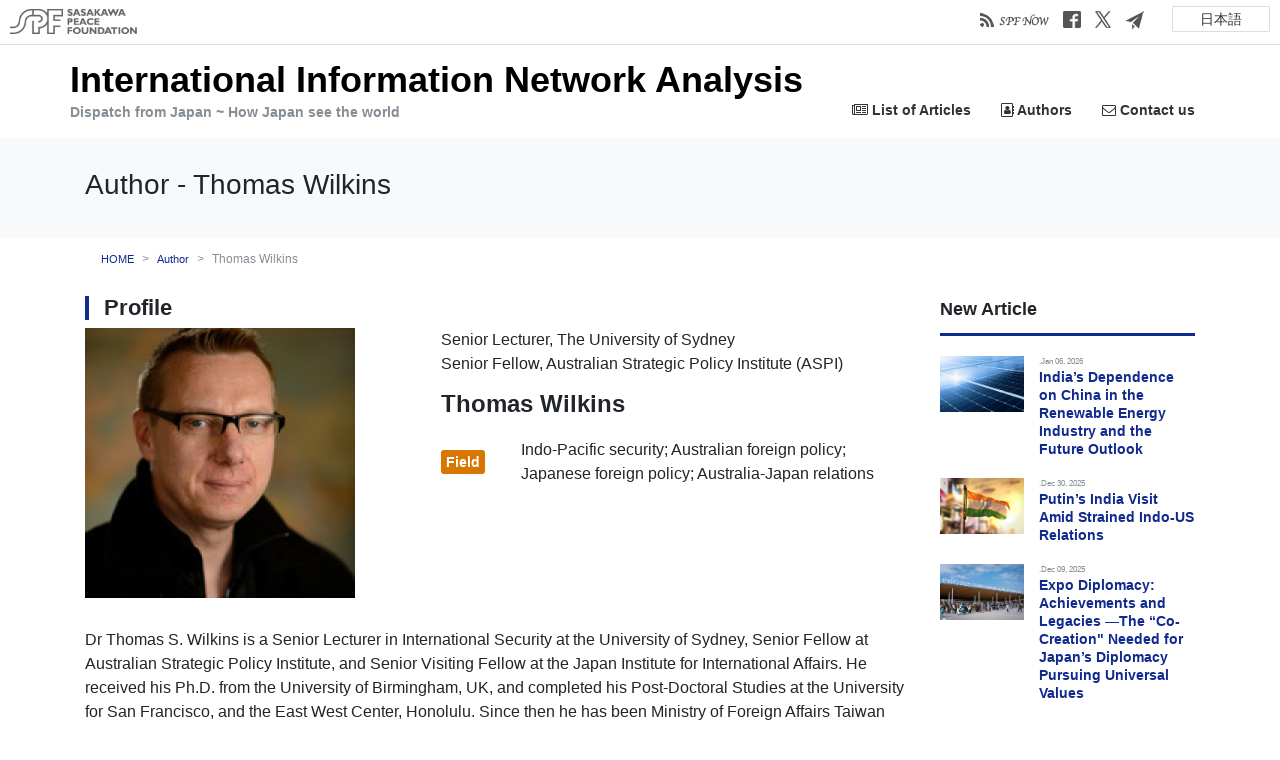

--- FILE ---
content_type: text/html; charset=UTF-8
request_url: https://www.spf.org/iina/en/author/thomas_wilkins.html
body_size: 16300
content:
<!doctype html>
<html lang="en-US">
<head>
<meta charset="UTF-8">
<meta name="viewport" content="width=1280">
<meta name="keywords" content="SPF,International Information, U.S.A">
<meta name="description" content="IINA provides ongoing analysis of international affairs both by region—such as North America, China, and Europe—and by such topics as human security, nontraditional security threats, and cyber security. The articles on this site, written by experts at the Sasakawa Peace Foundation and guest contributors, are carefully selected for their objectivity, accuracy, timeliness, and relevance for Japan.">
<title>Thomas Wilkins | Author | International Information Network Analysis | SPF</title>
<meta property="og:title" content="Thomas Wilkins | Author | International Information Network Analysis | SPF" />
<meta property="og:type" content="website" />
<meta property="og:description" content="" />
<meta property="og:url" content="https://www.spf.org/iina/en/author/thomas_wilkins.html" />
<meta property="og:site_name" content="International Information Network Analysis | SPF" />

<meta name="twitter:card" content="summary_large_image" />
<meta name="twitter:title" content="Thomas Wilkins | Author | International Information Network Analysis | SPF" />
<meta name="twitter:description" content="" />
<meta name="twitter:url" content="https://www.spf.org/iina/en/author/thomas_wilkins.html" />

<meta name="format-detection" content="telephone=no" />

<style type="text/css">
.clearfix:after{display:block;clear:both;height:0;visibility:hidden;content:".";line-height:0}.clearfix{display:inline-table;min-height:1%} * html .clearfix{height:1%}.clearfix{display:block}.coln{display:-ms-flexbox;display:flex;flex-wrap:wrap}.coln .box1,.coln .box2,.coln .box3,.coln .box4,.coln .box5,.coln .box6,.coln .box7,.coln .box8,.coln .box9{box-sizing:border-box;flex-grow:0;flex-shrink:0;display:flex;word-wrap:break-word}.coln .containerInner{max-width:100%}.coln .columnWrapper{display:flex;width:100%;box-sizing:border-box}#items .coln .box1,#items .coln .box2,#items .coln .box3,#items .coln .box4,#items .coln .box5,#items .coln .box6,#items .coln .box7,#items .coln .box8,#items .coln .box9{position:relative}#items .coln .containerInner{min-height:60px;max-width:100%;position:static !important}.col_sp{flex-wrap:wrap}.bcontainer-coln .bcontainer-inner{box-sizing:border-box;overflow:hidden}.col_sp .columnWrapper{flex-wrap:wrap}.col_sp.coln2.type1>div{width:100%}.col_sp.coln2.type1 .columnWrapper>div{width:100%}.col_sp.coln2.type2>div{width:50%}.col_sp.coln2.type2 .columnWrapper>div{width:50%}.bcontainer-type5 .col_sp.coln2>div,.bcontainer-type6 .col_sp.coln2>div,.bcontainer-type7 .col_sp.coln2>div,.bcontainer-type8 .col_sp.coln2>div{width:100%}.col_sp.coln3.type1>div{width:100%}.col_sp.coln3.type1 .columnWrapper>div{width:100%}.col_sp.coln3.type2>div{width:33.3333%}.col_sp.coln3.type2 .columnWrapper>div{width:33.3333%}.bcontainer-type5 .col_sp.coln3>div,.bcontainer-type6 .col_sp.coln3>div,.bcontainer-type7 .col_sp.coln3>div,.bcontainer-type8 .col_sp.coln3>div{width:100%}.col_sp.coln4.type1>div{width:100%}.col_sp.coln4.type1 .columnWrapper>div{width:100%}.col_sp.coln4.type2>div{width:50%}.col_sp.coln4.type2 .columnWrapper>div{width:50%}.col_sp.coln4.type3>div{width:25%}.col_sp.coln4.type3 .columnWrapper>div{width:25%}.bcontainer-type5 .col_sp.coln4>div,.bcontainer-type6 .col_sp.coln4>div,.bcontainer-type7 .col_sp.coln4>div,.bcontainer-type8 .col_sp.coln4>div{width:100%}.col_sp.coln5.type1>div{width:100%}.col_sp.coln5.type1 .columnWrapper>div{width:100%}.col_sp.coln5.type2>div{width:20%}.col_sp.coln5.type2 .columnWrapper>div{width:20%}.bcontainer-type5 .col_sp.coln5>div,.bcontainer-type6 .col_sp.coln5>div,.bcontainer-type7 .col_sp.coln5>div,.bcontainer-type8 .col_sp.coln5>div{width:100%}.col_sp.coln6.type1>div{width:100%}.col_sp.coln6.type1 .columnWrapper>div{width:100%}.col_sp.coln6.type2>div{width:50%}.col_sp.coln6.type2 .columnWrapper>div{width:50%}.col_sp.coln6.type3>div{width:33.33333%}.col_sp.coln6.type3 .columnWrapper>div{width:33.33333%}.col_sp.coln6.type4>div{width:16.66666%}.col_sp.coln6.type4 .columnWrapper>div{width:16.66666%}.bcontainer-type5 .col_sp.coln6>div,.bcontainer-type6 .col_sp.coln6>div,.bcontainer-type7 .col_sp.coln6>div,.bcontainer-type8 .col_sp.coln6>div{width:100%}.col_sp.coln7.type1>div{width:100%}.col_sp.coln7.type1 .columnWrapper>div{width:100%}.col_sp.coln7.type2>div{width:14.28571%}.col_sp.coln7.type2 .columnWrapper>div{width:14.28571%}.bcontainer-type5 .col_sp.coln7>div,.bcontainer-type6 .col_sp.coln7>div,.bcontainer-type7 .col_sp.coln7>div,.bcontainer-type8 .col_sp.coln7>div{width:100%}.col_sp.coln8.type1>div{width:100%}.col_sp.coln8.type1 .columnWrapper>div{width:100%}.col_sp.coln8.type2>div{width:50%}.col_sp.coln8.type2 .columnWrapper>div{width:50%}.col_sp.coln8.type3>div{width:25%}.col_sp.coln8.type3 .columnWrapper>div{width:25%}.col_sp.coln8.type4>div{width:12.5%}.col_sp.coln8.type4 .columnWrapper>div{width:12.5%}.bcontainer-type5 .col_sp.coln8>div,.bcontainer-type6 .col_sp.coln8>div,.bcontainer-type7 .col_sp.coln8>div,.bcontainer-type8 .col_sp.coln8>div{width:100%}.bcontainer-fix-window{display:flex}.bcontainer-fix-window .bcontainer-inner{width:100%}.bcontainer-fix-window .bcontainer-inner{min-height:100vh;align-items:center;display:flex}.bcontainer-fix-window .bcontainer-inner .coln{width:100%}.col1{width:100%}.col1 .box1{width:100%}.col2-1{}.col2-1 .box1{float:left;width:50%}.col2-1 .box2{float:right;width:50%}.col2-4{}.col2-4 .box1{float:left;width:23%}.col2-4 .box2{float:right;width:77%}.col2-5{}.col2-5 .box1{float:left;width:77%}.col2-5 .box2{float:right;width:23%}.col2-2{}.col2-2 .box1{float:left;width:33%}.col2-2 .box2{float:right;width:67%}.col2-3{}.col2-3 .box1{float:left;width:67%}.col2-3 .box2{float:right;width:33%}.col2-6{}.col2-6 .box1{float:left;width:38%}.col2-6 .box2{float:right;width:62%}.col2-7{}.col2-7 .box1{float:left;width:62%}.col2-7 .box2{float:right;width:38%}.col2-8{}.col2-8 .box1{float:right;width:100%}.col2-8 .box2{float:left;width:220px;margin-right:-100%}.col2-8 .box1 .page{width:100%}.col2-9{}.col2-9 .box1{float:left;width:100%;margin-right:-100%}.col2-9 .box2{float:right;width:220px}.col3-1{}.col3-1 .box1{float:left;width:calc(100% / 3)}.col3-1 .box2{float:left;width:calc(100% / 3)}.col3-1 .box3{float:right;width:calc(100% / 3)}.col3-2{}.col3-2 .box1{float:left;width:25%}.col3-2 .box2{float:left;width:50%}.col3-2 .box3{float:right;width:25%}.col3-3{}.col3-3 .box1{float:left;width:25%}.col3-3 .box2{float:left;width:25%}.col3-3 .box3{float:right;width:50%}.col3-4{}.col3-4 .box1{float:left;width:50%}.col3-4 .box2{float:left;width:25%}.col3-4 .box3{float:right;width:25%}.col3-5{}.col3-5 .box1{float:left;width:100%}.col3-5 .box2{float:left;width:220px;margin-left:-100%}.col3-5 .box3{float:left;width:220px;margin-left:-220px}.col3-5 .box1 .page{width:100%}.col4{}.col4 .box1{float:left;width:25%}.col4 .box2{float:left;width:25%}.col4 .box3{float:left;width:25%}.col4 .box4{float:right;width:25%}.ttlBorderColor{border-color:#DDD}.bTtlS{font-size:16px !important}.bTtlS img{vertical-align:bottom}.bTtlS.type1 .inner{display:inline-flex;align-items:center}.bTtlS.type1 .inner .iconAreaOuter img{max-height:100%}.bTtlS.type1 .inner .title{font-size:1.8em;color:#333;font-weight:normal;line-height:1.4em;margin-top:0;margin-bottom:0;margin-left:17px}.bTtlS.type1 .inner .noIcon .title{margin-left:0}.bTtlS.type1 .inner .subtext{font-size:1em;color:#666;font-weight:normal;line-height:1.4em;margin-bottom:.25em;margin-bottom:0;margin-left:18px}.bTtlS.type1 .inner .noIcon .subtext{margin-left:0}.bTtlS.type2 .inner{display:block}.bTtlS.type2 .inner .title{font-size:1.8em;color:#333;font-weight:normal;line-height:1.4em;border-bottom:2px solid #DDD;padding-bottom:.5em}.bTtlS.type2 .inner .subtext{font-size:1em;color:#999;font-weight:normal;line-height:1.4em;margin-top:16px}.bTtlS.type3 .inner{display:inline-block;vertical-align:bottom}.bTtlS.type3 .inner .ttlAreaWrapper{width:100%;border-left:5px solid #000}.bTtlS.type3 .inner .title{font-size:1.8em;color:#333;font-weight:normal;padding-top:5px;padding-bottom:0;padding-left:23px}.bTtlS.type3 .inner .subtext{font-size:1em;color:#999;line-height:1.4em;padding-top:10px;padding-left:24px}.bTtlS.type4 .inner{display:inline-flex;align-items:center}.bTtlS.type4 .inner .iconAreaOuter img{max-height:100%}.bTtlS.type4 .inner .title{font-size:1.8em;color:#333;font-weight:normal;line-height:1.4em;padding-top:0;padding-bottom:0;padding-left:15px}.bTtlS.type4 .inner .noIcon .title{margin-left:0}.bTtlS.type4 .inner .subtext{font-size:.8em;color:#999;font-weight:normal;line-height:1.4em;padding-top:5px;padding-bottom:0;padding-left:16px}.bTtlS.type4 .inner .noIcon .subtext{margin-left:0}.bTtlS.type5 .inner{display:flex;align-items:center;border-bottom:2px solid #DDD;padding-bottom:1em}.bTtlS.type5 .inner .iconAreaOuter img{max-height:100%}.bTtlS.type5 .inner .ttlAreaWrapper{display:inline-flex;align-items:center}.bTtlS.type5 .inner .title{font-size:1.8em;color:#333;font-weight:normal;line-height:1.4em;margin-left:17px}.bTtlS.type5 .inner .subtext{font-size:1em;color:#999;font-weight:normal;line-height:1.4em;margin-left:15px}.bTtlS.type6{padding-bottom:2px}.bTtlS.type6 .inner{display:flex;align-items:center;border-bottom:2px dotted #DDD}.bTtlS.type6 .inner .ttlAreaWrapper{display:inline-flex;align-items:center;position:relative;padding-bottom:1em;border-bottom:6px solid #333;bottom:-4px}.bTtlS.type6 .inner .title{font-size:1.8em;color:#333;font-weight:normal;line-height:1.4em}.bTtlS.type6 .inner .subtext{font-size:1em;color:#999;font-weight:normal;line-height:1.4em;margin-left:15px}.bTtlS.type7 .inner{display:block;text-align:center}.bTtlS.type7 .inner .ttlAreaWrapper{display:inline-block;vertical-align:bottom}.bTtlS.type7 .inner .ttlAreaWrapper .title{padding-left:3em;padding-right:3em;font-size:1.8em;color:#333;font-weight:normal;line-height:1.4em;border-bottom:2px solid #DDD;padding-bottom:10px}.bTtlS.type7 .inner .ttlAreaWrapper .subtext{font-size:1em;color:#999;font-weight:normal;line-height:1.4em;margin-top:15px}.bTtlS.type8 .inner{display:block;text-align:center}.bTtlS.type8 .inner .ttlAreaWrapper{display:inline-block;vertical-align:bottom;padding:20px 70px 20px 70px;border:3px solid #666;background-color:#E6E6E6}.bTtlS.type8 .inner .title{font-size:1.8em;color:#333;font-weight:normal;line-height:1.4em}.bTtlS.type8 .inner .subtext{font-size:1em;color:#666;font-weight:normal;line-height:1.4em;margin-top:5px}.bTtlS.type9 .inner{display:block;text-align:center}.bTtlS.type9 .inner .ttlAreaWrapper{display:inline-block;vertical-align:bottom}.bTtlS.type9 .inner .title{font-size:1.8em;color:#333;font-weight:normal;line-height:1.4em;padding:15px 25px;border:3px solid #666;background-color:#E6E6E6;display:inline-block;vertical-align:bottom}.bTtlS.type9 .inner .subtext{font-size:1em;color:#999;font-weight:normal;line-height:1.4em;margin-top:1em}.bTtlS.type10 .inner{display:block;text-align:center}.bTtlS.type10 .inner .ttlAreaWrapper{display:inline-block;vertical-align:bottom}.bTtlS.type10 .inner .title{font-size:1.8em;color:#333;font-weight:normal;line-height:1.4em;margin-bottom:1em}.bTtlS.type10 .inner .subtext{font-size:1em;color:#999;font-weight:normal;line-height:1.4em;padding:8px 12px;border:2px solid #666;background-color:#E6E6E6;display:inline-block;vertical-align:bottom}.bTtlS.type11 .inner{display:block;text-align:center}.bTtlS.type11 .inner .ttlAreaWrapper{display:inline-block;vertical-align:bottom}.bTtlS.type11 .inner .ttlAreaWrapper .title:after{content:"";display:block;width:20px;margin:.6em auto 0 auto;border-bottom-width:4px;border-bottom-style:solid;border-bottom-color:#000;color:#000}.bTtlS.type11 .inner .title{font-size:1.8em;color:#333;font-weight:normal;line-height:1.4em}.bTtlS.type11 .inner .subtext{font-size:1em;color:#999;font-weight:normal;line-height:1.4em;margin-top:1.3em}.bTtlS.type12 .inner{display:block;text-align:center;overflow:hidden}.bTtlS.type12 .inner .ttlAreaWrapper{display:inline-block;vertical-align:bottom;padding-left:2em;padding-right:2em;max-width:calc(100% - 8em);position:relative}.bTtlS.type12 .inner .ttlAreaWrapper:before{position:absolute;top:50%;right:100%;content:'';width:400%;height:1px;background-color:#CCC}.bTtlS.type12 .inner .ttlAreaWrapper:after{position:absolute;top:50%;left:100%;content:'';width:400%;height:1px;background-color:#CCC}.bTtlS.type12 .inner .title{font-size:1.8em;color:#333;font-weight:normal;line-height:1.4em}.bTtlS.type12 .inner .subtext{font-size:1em;color:#999;font-weight:normal;line-height:1.4em;margin-top:.5em}.bTtlS.type13 .inner{display:block;text-align:center}.bTtlS.type13 .inner .ttlAreaWrapper{display:inline-block;vertical-align:bottom}.bTtlS.type13 .inner .title{font-size:1.8em;color:#333;font-weight:normal;line-height:1.4em;padding:10px 25px;border:3px solid #666;background-color:#E6E6E6}.bTtlS.type13 .inner .subtext{font-size:1em;color:#999;font-weight:normal;line-height:1.4em;margin-bottom:1em}.bTtlS.type14{text-align:center;padding-top:.5em}.bTtlS.type14 .inner{display:inline-block}.bTtlS.type14 .inner .ttlAreaWrapper{text-align:center;border-right:3px solid #000;border-bottom:3px solid #000;border-left:3px solid #000}.bTtlS.type14 .inner .ttlAreaWrapper .title{padding:20px 20px 20px 20px;margin-top:-0.6em;font-size:1.8em;color:#333;font-weight:normal;line-height:1.4em}.bTtlS.type14 .inner .ttlAreaWrapper .subtext{top:-.6em;position:relative;overflow:hidden;margin:0 -3px 0 -3px;display:flex;flex-direction:row;align-items:center;justify-content:center;text-align:center;font-size:1em;color:#999;font-weight:normal;line-height:1.4em}.bTtlS.type14 .inner .ttlAreaWrapper .subtext:before,.bTtlS.type14 .inner .ttlAreaWrapper .subtext:after{content:"";flex-grow:1;position:relative;top:50%;display:block;border-top:3px solid #000}.bTtlS.type14 .inner .ttlAreaWrapper .subtext:before{margin-right:10px}.bTtlS.type14 .inner .ttlAreaWrapper .subtext:after{margin-left:10px}.bTtlS.type15 .inner{display:block;text-align:center}.bTtlS.type15 .inner .ttlAreaWrapper{display:inline-flex;align-items:stretch;text-align:left;border:2px solid #666;box-sizing:border-box}.bTtlS.type15 .inner .title{display:flex;align-items:center;font-size:1.8em;color:#333;padding:8px 15px;font-weight:normal;line-height:1.4em;word-wrap:break-word;word-break:break-all}.bTtlS.type15 .inner .subtext{display:flex;align-items:center;font-size:1.8em;color:#FFF;background-color:#000;padding:8px 15px;font-weight:normal;line-height:1.4em;word-wrap:break-word;word-break:break-all}.bTtlS.type16 .inner{display:block;text-align:center}.bTtlS.type16 .inner .ttlAreaWrapper{display:inline-block;vertical-align:bottom;padding:0 70px;border-left:3px solid #666;border-right:3px solid #666}.bTtlS.type16 .inner .title{font-size:1.8em;color:#333;font-weight:normal;line-height:1.4em}.bTtlS.type16 .inner .subtext{font-size:1em;color:#666;font-weight:normal;line-height:1.4em}.bTtlS.type17 .inner{display:block;text-align:center}.bTtlS.type17 .inner .ttlAreaWrapper{display:inline-block;vertical-align:bottom;padding:0 70px;border-left:3px solid #666;border-right:3px solid #666}.bTtlS.type17 .inner .title{font-size:1.8em;color:#333;font-weight:normal;line-height:1.4em}.bTtlS.type17 .inner .subtext{font-size:1em;color:#666;font-weight:normal;line-height:1.4em}.bImgS{overflow:hidden}.bImgS .inner{position:relative;overflow:hidden}.bImgS .inner img{width:100%;margin:0 auto}.bImgS.original .inner,.bImgS.fixsize .inner{display:inline-block}.bImgS.align_left .inner,.bImgS .align_left .inner{}.bImgS.align_center{text-align:center}.bImgS.align_right{text-align:right}.bImgS ._img,.bImgS ._img_hover{display:block}.bImgS .inner a{position:relative;display:block}.bImgS.original .inner a,.bImgS.fixsize .inner a{display:inline-block;width:100%;vertical-align:top}.bImgS.noeffect .inner ._img_hover{display:none;opacity:0 !important}.bImgS.noeffect .inner.on ._img{opacity:0 !important}.bImgS.noeffect .inner.on ._img_hover{display:block;opacity:1 !important}.bImgS ._img_hover{position:absolute;top:0;opacity:0;right:0;left:0}.bImgS.fade .inner{-webkit-mask-image:url([data-uri])} @keyframes bimgS_fadeIn{from{opacity:0 } to{opacity:1 } }@keyframes bimgS_fadeOut{from{opacity:1 } to{opacity:0 ;display:none} }.bImgS .inner .caption{color:#333;background-color:transparent;left:0;margin:auto;position:absolute;right:0;top:auto;bottom:0;padding:10px 0}.bImgS .inner .caption.align_left{text-align:left}.bImgS .inner .caption.align_center{text-align:center}.bImgS .inner .caption.align_right{text-align:right}.bImgS .inner .caption.top{top:0;bottom:auto}.bMovieS{position:relative}.bMovieS .inner{height:100%}.bMovieS .bcu_video_o{height:100%}.bMovieS .bcu_video_i{height:100%;cursor:pointer;position:relative}.bMovieS .bcu_video_i .bcu_popup_trigger{display:block;position:relative}.bMovieS .bcu_video_i .bcu_video_main{height:100%}.bMovieS .bcu_video_i iframe{width:100%;height:100%;vertical-align:top}#contentsAreaSection .bMovieS .icon-play-box,.bMovieS .icon-play-box{display:flex;background-color:rgba(31,31,31,0.8);position:absolute;left:50%;top:50%;width:68px;height:48px;margin-left:-34px;margin-top:-24px;align-items:center;justify-content:center;border-radius:20%}#contentsAreaSection .bMovieS .icon-play-box:hover,.bMovieS .icon-play-box:hover{background-color:rgba(0,171,255,0.8)}#contentsAreaSection .bMovieS .icon-play-box .icon-play,.bMovieS .icon-play-box .icon-play{color:#FFF;font-size:20px}.bCustomS{overflow:hidden}.bCustomS_sp{overflow:hidden}.bCustomS-inner>div,.bCustomS-inner .col0-inner>div,.bCustomS-inner .col1-inner>div,.bCustomS-inner .col2-inner>div{position:relative}.bCustomS-inner .col1-inner{position:relative}.bCustomS-inner>.col1,.bCustomS-inner>.col2{flex-grow:0;flex-shrink:0}.bCustomS .bcu_is_admin{min-height:20px}.bCustomS .bsu-handler-click{cursor:pointer}.bCustomS .bTtl{width:auto}.bcu_title h1,.bcu_title h2,.bcu_title h3,.bcu_title h4,.bcu_title h5,.bcu_title h6{font-weight:normal;line-height:1.3em;overflow:hidden}.bCustomS .bcu_link>a,.bCustomS .bcu_link span{box-sizing:border-box;display:block}.bCustomS .bcu_link span img{display:inline;vertical-align:middle;border:none;position:absolute;top:50%;transform:translateY(-50%)}.bCustomS .bcu_link span img.icon-hover{display:none}.bCustomS .bcu_link_inner span.bcu_link_content{position:relative}#contentsArea .bCustomS .bcu_link>a:hover span img,.bCustomS .bcu_link>a:hover span img{border:none;opacity:1}.bCustomS .bcu_link>a:hover span img.icon-normal{display:none}.bCustomS .bcu_link>a:hover span img.icon-hover{display:inline}#contentsArea .bCustomS .bcu_link>a,.bCustomS .bcu_link>a{text-decoration:none}.bCustomS .bcu_image .bcu_inner{overflow:hidden;vertical-align:top}.bCustomS .bcu_image a.bcu_inner{display:block;text-decoration:none}.bCustomS .bcu_image .bcu_inner img{box-sizing:border-box;vertical-align:top}.bCustomS .bcu_image .bcu_inner .bcu_caption_box{display:block}.bCustomS .bcu_video .bcu_video_o{height:100%}.bCustomS .bcu_video .bcu_video_i{height:100%;cursor:pointer;position:relative}.bCustomS .bcu_video .bcu_video_i .bcu_popup_trigger{display:block}.bCustomS .bcu_video .bcu_video_i .bcu_video_main{height:100%}.bCustomS .bcu_video_i iframe{width:100%;height:100%;vertical-align:top}#contentsAreaSection .bCustomS .icon-play-box,.bCustomS .icon-play-box{display:flex;background-color:rgba(31,31,31,0.8);position:absolute;left:50%;top:50%;width:68px;height:48px;margin-left:-34px;margin-top:-24px;align-items:center;justify-content:center;border-radius:20%}#contentsAreaSection .bCustomS .icon-play-box .icon-play,.bCustomS .icon-play-box .icon-play{color:#FFF;font-size:20px}#items a.bcu_link,#items .bcu_link a{overflow:visible}.bGrid{width:100%;position:relative;overflow:hidden;box-sizing:border-box}.bGrid-inner{padding-bottom:100%;width:100%;transition:background-color .3s ease-out 0s}.bGrid-main{width:100%;height:100%;position:absolute;display:flex;align-items:center;overflow:auto}.bGrid-content{width:100%;box-sizing:border-box;max-height:100%}.bGrid.hover .bGrid-inner{background-color:rgba(255, 255, 255, .2)}.bGrid .bTtl{width:auto}.bGrid .bCU_imgBox{display:inline-block}.bGrid .bCU_imgHover:hover{opacity:1 !important}.bGrid .bgridIframeBox{width:100%}.bGrid .bgridIframeBox iframe{width:100%;height:100%}.bGrid_cf:before,.bGrid_cf:after{content:"";display:table}.bGrid_cf:after{clear:both}.bGrid_cf{zoom:1}.bcu_title h1,.bcu_title h2,.bcu_title h3,.bcu_title h4,.bcu_title h5,.bcu_title h6{font-weight:normal;line-height:1.3em;overflow:hidden}.bGrid .bcu_link>a,.bGrid .bcu_link span{box-sizing:border-box;display:block}.bGrid .bcu_link span img{display:inline;vertical-align:middle;border:none;position:absolute;top:50%;transform:translate3d(0, -50%, 0)}.bGrid .bcu_link span img.icon-hover{display:none}.bGrid .bcu_link_inner span.bcu_link_content{position:relative}#contentsArea .bGrid .bcu_link>a:hover span img{border:none;opacity:1}.bGrid .bcu_link>a:hover span img.icon-normal{display:none}.bGrid .bcu_link>a:hover span img.icon-hover{display:inline}.bGrid .bcu_image .bcu_inner{overflow:hidden}.bGrid .bcu_image a.bcu_inner{display:block;text-decoration:none}.bGrid .bcu_image .bcu_inner img{box-sizing:border-box}.bGrid .bcu_image .bcu_inner .bcu_caption_box{display:block}.bGrid .bcu_video .bcu_video_o{height:100%}.bGrid .bcu_video .bcu_video_i{height:100%;cursor:pointer;position:relative}.bGrid .bcu_video .bcu_video_i .bcu_popup_trigger{display:block}.bGrid .bcu_video .bcu_video_i .bcu_video_main{height:100%}.bGrid .bcu_video_i iframe{width:100%;height:100%;vertical-align:top}#contentsAreaSection .bGrid .icon-play-box{display:flex;background-color:rgba(31,31,31,0.8);position:absolute;left:50%;top:50%;width:68px;height:48px;margin-left:-34px;margin-top:-24px;align-items:center;justify-content:center;border-radius:20%}#contentsAreaSection .bGrid .icon-play-box:hover{background-color:rgba(0,171,255,0.8)}#contentsAreaSection .bGrid .icon-play-box .icon-play{color:#FFF;font-size:20px}#items .bcu_link a{overflow:visible}.bHtmlDummy .gridBox{overflow:hidden}.bHtmlDummy .gridLayout{margin-right:-10px;margin-top:-10px;display:-ms-grid;display:grid;-ms-grid-columns:calc(100% / 3) calc(100% / 3) calc(100% / 3);grid-template-columns:calc(100% / 3) calc(100% / 3) calc(100% / 3);-ms-grid-rows:100px 100px;grid-template-rows:100px 100px;background-color:#F90;color:#444}.bHtmlDummy .box{background-color:#444;color:#fff;border-radius:5px;font-size:150%;padding:20px;margin-right:10px;margin-top:10px;display:flex}.bHtmlDummy .a{-ms-grid-column:1;grid-column:1;-ms-grid-row:1;grid-row:1}.bHtmlDummy .b{-ms-grid-column:2;grid-column:2;-ms-grid-row:1;grid-row:1}.bHtmlDummy .c{-ms-grid-column:1;-ms-grid-column-span:2;grid-column:1/3;-ms-grid-row:2;grid-row:2}.bHtmlDummy .d{-ms-grid-column:3;grid-column:3;-ms-grid-row:1;-ms-grid-row-span:2;grid-row:1/3;align-items:center;justify-content:center}.bTableS .btable,.bTableS .btable th,.bTableS .btable td{box-sizing:border-box}.bTableS .btable{width:100%;border-collapse:collapse;border-spacing:0;border-top:1px solid #DDD;border-left:1px solid #DDD}.bTableS.layout_fix .btable{table-layout:fixed}.bTableS .btable th,.bTableS .btable td{padding:5px;text-align:left;vertical-align:top;border-right:1px solid #DDD;border-bottom:1px solid #DDD}.bTableS .btable th{font-weight:normal}.bTableS .btable th.center,.bTableS .btable td.center{text-align:center}.bTableS .btable th.right,.bTableS .btable td.right{text-align:right}.bTableS .btable th.middle,.bTableS .btable td.middle{vertical-align:middle}.bTableS .btable th.bottom,.bTableS .btable td.bottom{vertical-align:bottom}.bTableS .btable th.nowrap,.bTableS .btable td.nowrap{white-space:nowrap}.bTableS.splayout .has_shadow{position:relative;overflow:hidden}.bTableS.splayout .has_shadow.right:after{content:"";position:absolute;z-index:1;top:0;right:0;height:100%;width:0px;box-shadow:0 0 10px 2px rgba(0, 0, 0, 0.5)}.bTableS.splayout .has_shadow.left:before{content:"";position:absolute;z-index:1;top:0;left:0;height:100%;width:0px;box-shadow:0 0 10px 2px rgba(0, 0, 0, 0.5)}.bTableS.splayout .has_scroll{overflow-x:auto}.bTableS.splayout .has_scroll .btable{white-space:nowrap;table-layout:auto}.bTtl{}.bTtl h1,.bTtl h2,.bTtl h3,.bTtl h4,.bTtl h5,.bTtl h6{}.bSubTtl{}.bSubTtl h1,.bSubTtl h2,.bSubTtl h3,.bSubTtl h4,.bSubTtl h5,.bSubTtl h6{line-height:normal}.bImgttl{overflow:hidden}.bImgttl h1,.bImgttl h2,.bImgttl h3,.bImgttl h4,.bImgttl h5,.bImgttl h6{margin:0;padding:0;display:block;text-indent:-9999px;font-size:0.1em;line-height:0.1em;background-position:0 0;background-repeat:no-repeat}.bImgttlSp h1,.bImgttlSp h2,.bImgttlSp h3,.bImgttlSp h4,.bImgttlSp h5,.bImgttlSp h6{margin:0;padding:0;display:block}.bImgttlSp h1 img,.bImgttlSp h2 img,.bImgttlSp h3 img,.bImgttlSp h4 img,.bImgttlSp h5 img,.bImgttlSp h6 img{width:100%}.bTtlBg{}.bTtlBg h1,.bTtlBg h2,.bTtlBg h3,.bTtlBg h4,.bTtlBg h5,.bTtlBg h6{}.bTxt{}.bTxt p{margin:0;padding:0}.bImg{text-align:center}.bImg img{width:100%}.bImg p.imgCap{padding-top:5px;font-weight:bold;text-align:center}.bImgOrg{overflow:hidden}.bImgbtn{overflow:hidden}.bImgbtn img{vertical-align:bottom}.bImgTxt{overflow:hidden}.bImgTxt .bImgTxtLeft{float:left;text-align:center}.bImgTxt .bImgTxtLeft img{width:100%}.bImgTxt .bImgTxtLeft p.imgCap{}.bImgTxt .bImgTxtRight{}.bImgTxt .bImgTxtRight p{}.bTxtImg{}.bTxtImg .bTxtImgLeft{}.bTxtImg .bTxtImgLeft p{}.bTxtImg .bTxtImgRight{float:right;text-align:center;overflow:hidden}.bTxtImg .bTxtImgRight img{width:100%}.bTxtImg .bTxtImgRight p.imgCap{}.bVImgTxt{}.bVImgTxt .bVImgTxtImg img{width:100%}.bImgTtlTxt{}.bImgTtlTxt .bImgTtlTxtLeft{float:left}.bImgTtlTxt .bImgTtlTxtLeft img{width:100%}.bImgTtlTxt .bImgTtlTxtRight{}.bImgTtlTxt .bImgTtlTxtRight h5{}.bImgTtlTxt .bImgTtlTxtRight p{}.bVImgTtlTxt{}.bVImgTtlTxt .bVImgTtlTxtImg img{width:100%}.bVImgTtlTxt2{overflow:hidden}.bVImgTtlTxt2 .bVImgTtlTxt2Img img{width:100%}.bVImgTtlTxt2 .bVImgTtlTxt2Left{float:left;width:50%}.bVImgTtlTxt2 .bVImgTtlTxt2Right{float:right;width:50%}.spLayout .bVImgTtlTxt2Left{float:none;width:100%}.spLayout .bVImgTtlTxt2Right{float:none;width:100%}.spLayout .bVImgTtlTxt2Left div.bVImgTtlTxt2Inner{margin:0 0 30px 0}.spLayout .bVImgTtlTxt2Right div.bVImgTtlTxt2Inner{margin:0}.bVImgTtlTxt2Scroller{width:3000px;overflow:hidden}.bVImgTtlTxt2Scroller ul{list-style:none;list-style-position:outside}.bVImgTtlTxt2Scroller li{width:480px;display:inline;float:left}.containerInner .bVImgTtlTxt2Scroller li a span{border:none}.bImgTtlTxt2{overflow:hidden}.bImgTtlTxt2Left{float:left;width:50%}.bImgTtlTxt2Right{float:right;width:50%}.bImgTtlTxt2 .bImgTtlTxt2Img{float:left}.bImgTtlTxt2 .bImgTtlTxt2Img img{width:100%}.spLayout .bImgTtlTxt2Left{float:none;width:100%}.spLayout .bImgTtlTxt2Right{float:none;width:100%;}.spLayout .bImgTtlTxt2Left div.bImgTtlTxt2Inner{margin:0 0 20px 0}.spLayout .bImgTtlTxt2Right div.bImgTtlTxt2Inner{margin:0}.bImgTtlTxt2Scroller{width:3000px;overflow:hidden}.bImgTtlTxt2Scroller ul{list-style:none;list-style-position:outside}.bImgTtlTxt2Scroller li{width:480px;display:inline;float:left}.bImgTtlTxt2Scroller li img{width:100%}.containerInner .bImgTtlTxt2Scroller li a span{border:none}.bImg2Txt2{overflow:hidden}.bImg2Txt2 p.imgCap{text-align:center}.bImg2Txt2 p{text-align:left}.bImg2Txt2 .bImg2Txt2Left{float:left;width:50%}.bImg2Txt2 .bImg2Txt2Left img{width:100%}.bImg2Txt2 .bImg2Txt2Right{float:right;width:50%}.bImg2Txt2 .bImg2Txt2Right img{width:100%}.spLayout .bImg2Txt2Left{float:none;width:100%}.spLayout .bImg2Txt2Right{float:none;width:100%}.spLayout .bImg2Txt2Left div.bImg2Txt2Inner{margin:0 0 30px 0}.spLayout .bImg2Txt2Right div.bImg2Txt2Inner{margin:0}.bImg2Txt2Scroller{width:3000px;overflow:hidden}.bImg2Txt2Scroller ul{list-style:none;list-style-position:outside}.bImg2Txt2Scroller li{width:480px;display:inline;float:left}.bImg2Txt2Scroller li img{width:100%}.containerInner .bImg2Txt2Scroller li a span{border:none}.bImg2Txt2 .pointer span{margin-right:5px}.bImg2Txt2 .pointer span:last-child{margin-right:0}.bImg3Txt3{overflow:hidden}.bImg3Txt3 img{width:100%}.bImg3Txt3 p.imgCap{}.bImg3Txt3 p{margin:0;text-align:left}.bImg3Txt3 .bImg3Txt3Left{float:left;width:33.333333%}.bImg3Txt3 .bImg3Txt3Center{float:left;width:33.333333%}.bImg3Txt3 .bImg3Txt3Right{float:right;width:33.333333%}.bImg3Txt3.spLayout .bImg3Txt3Left{float:none;width:100%}.bImg3Txt3.spLayout .bImg3Txt3Center{float:none;width:100%}.bImg3Txt3.spLayout .bImg3Txt3Right{float:none;width:100%}.bImg3Txt3.spLayout .bImg3Txt3Left div.bImg3Txt3Inner{margin:0 0 30px}.bImg3Txt3.spLayout .bImg3Txt3Center div.bImg3Txt3Inner{margin:0 0 30px}.bImg3Txt3.spLayout .bImg3Txt3Right div.bImg3Txt3Inner{margin:0}.bImg3Txt3Scroller{width:3000px;overflow:hidden}.bImg3Txt3Scroller ul{list-style:none;list-style-position:outside}.bImg3Txt3Scroller li{width:480px;display:inline;float:left}.bImg3Txt3Scroller li img{width:100%}.containerInner .bImg3Txt3Scroller li a span{border:none}.bImg3Txt3 .pointer span{margin-right:5px}.bImg3Txt3 .pointer span:last-child{margin-right:0}.bList2{}.bItems{}.bItems ol{list-style-position:outside}.bItems ol li{}.bItems ol li:last-child{margin-bottom:0}.bLine{}.bLine hr{}.bLineBorderNone{font-size:0.1em;line-height:0.1em;width:100%}.bLineBorderNone hr{display:none}.bPdf{}.bPdf .bPdfLeft{float:left;width:26px}.bPdf .bPdfLeft img{}.bPdf .bPdfRight{margin-left:47px}.bPdf .bPdfRight p{}.bPageTop{}.bPageTop p{}.bAnchor ul li.nobg a{background-image:none}.bAnchor .iconF span{padding-left:7px}.bAnchor ul li.imgBg{}.bAnchor ul li.imgBg a{padding:8px 12px 5px 12px}.bAnchorSide{}.bAnchorSide ul{list-style:none;white-space:nowrap}.bAnchorSide ul li{float:left}.bAnchorSide ul li.nobg a{background-image:none}.bAnchorSide .iconF span{padding-left:7px}.bAnchorSide ul li.imgBg{}.bAnchorSide ul li.imgBg a{display:block;padding:8px 25px 5px 25px}.bFlash{}.bFlash h5{}.bFlaDl{width:100%}.bFlaDl .bFlaDlLeft{}.bFlaDl .bFlaDlLeft p{margin:0;font-size:0.8em;line-height:1.4em}.bFlaDl .bFlaDlRight{margin:6px 0 0 0;width:160px}.bMap{}.bRssReader ul{list-style-position:outside}.bRssReader ul li{width:auto}.bRssReader ul li div{overflow:hidden;width:100%;box-sizing:border-box}.bRssReader ul li img{border:0;max-width:100%;float:none;box-sizing:border-box}.bRssReader ul li p{border:0;max-width:100%;float:none;box-sizing:border-box}.bRssReader li span{}.bRssReader li h3{}.bContact{}.bContact .err{background:#F2C0C0 !important}.bContact .errBox{margin:0 0 10px 0;padding:5px;background:#F2C0C0;color:#EA4333}.bContact p.bContactSend{}.bContact td .bContactInner table{border:none;padding:0}.bContact td .bContactInner table td{border:none;padding:0}.bContact td .bContactInner table td input{width:100%}.bContactContainer{width:210px}.bContactContainer table{width:205px}.bContactContainer table th.calhead{padding:3px 5px}.bContactContainer table .calweekdayrow th{padding:3px 5px;border-left:none}.bContactContainer table td{padding:3px 5px}.bContactSP .w100{width:100% !important;box-sizing:border-box !important}.bContactSP .err{background:#F2C0C0 !important}.bContactSP .errBox{padding:5px;background-color:#F2C0C0;color:#EA4333}.bContactSP .errBox ul{list-style:none}.bContactSP ul.errBox li{}.bContactSP .spImp{position:relative;padding:3px;vertical-align:text-bottom;color:#FFF;background-color:#F30;font-weight:bold;font-size:11px;border-radius:4px}.bContactSP .spfileIconPdf{margin-right:3px;padding:3px;vertical-align:text-bottom;color:#FFF;background-color:#D2242D;font-weight:bold;font-size:11px;border-radius:4px}.bContactSP .spfileIconXls{margin-right:3px;padding:3px;vertical-align:text-bottom;color:#FFF;background-color:#70B53E;font-weight:bold;font-size:11px;border-radius:4px}.bContactSP .spfileIconDoc{margin-right:3px;padding:3px;vertical-align:text-bottom;color:#FFF;background-color:#3289D0;font-weight:bold;font-size:11px;border-radius:4px}.bContactSP .spfileIconJpg{margin-right:3px;padding:3px;vertical-align:text-bottom;color:#FFF;background-color:#34ABE3;font-weight:bold;font-size:11px;border-radius:4px}.bContactSP .spfileIconGif{margin-right:3px;padding:3px;vertical-align:text-bottom;color:#FFF;background-color:#FF8000;font-weight:bold;font-size:11px;border-radius:4px}.bContactSP .spfileIconPng{margin-right:3px;padding:3px;vertical-align:text-bottom;color:#FFF;background-color:#FFBF00;font-weight:bold;font-size:11px;border-radius:4px}.bContactSP input{padding:5px;font-size:14px}.bContactSP li{}.bContactSP .radioList{list-style:none}.bContactSP ul{padding-top:5px;display:block}.bContactSP li{background:linear-gradient(to top, #F4F4F4, #E6E6E6);display:block;width:100%;box-sizing:border-box !important;padding:10px}.bContactSP li:first-child{border-radius:8px 8px 0 0 / 8px 8px 0 0}.bContactSP li:last-child{border-radius:0 0 8px 8px / 0 0 8px 8px}.bContactSP li label{}.bContactSP input[type="radio"]{width:auto;font-size:18px;margin:3px 0.5ex}.bContactSP .checkList{list-style:none}.bContactSP input[type="checkbox"]{width:auto;font-size:18px;margin:3px 0.5ex}.bContactSP .bContactBtn input.bContact_bBtnConf{-webkit-appearance:none;width:100%;position:relative;text-decoration:none !important;line-height:1em;font-weight:normal;cursor:pointer;border-radius:3px;border:0;color:#FFF;background-color:#345064;font-size:18px;padding:0;height:50px}.bContactSP .bContactBtn input[name="bContact_bBtnSend"]{-webkit-appearance:none;width:100%;position:relative;text-decoration:none !important;line-height:1em;font-weight:normal;cursor:pointer;border-radius:3px;border:0;color:#FFF;background-color:#345064;font-size:18px;padding:0;height:50px}.bContactSP .bContactBtn input.bContact_bBtnBack{margin-top:10px;-webkit-appearance:none;width:100%;position:relative;text-decoration:none !important;line-height:1em;font-weight:normal;cursor:pointer;border-radius:3px;border:0;color:#FFF;background-color:#B55D5E;font-size:18px;padding:0;height:50px}.bContactSP input[type="text"]{border:1px solid #DDD;width:200px;border-radius:4px}.bContactSP input[type="number"]{border:1px solid #DDD;border-radius:4px}.bContactSP input[type="tel"]{width:8em;border:1px solid #DDD;border-radius:4px}.bContactSP input[type="email"]{border:1px solid #DDD;width:100%;border-radius:4px;box-sizing:border-box !important}.bContactSP input[type="url"]{border:1px solid #DDD;width:100%;border-radius:4px;box-sizing:border-box !important}.bContactSP .time input{width:3em;text-align:center}.bContactSP textarea{-webkit-appearance:none;border:1px solid #DDD;width:100%;border-radius:4px;box-sizing:border-box !important}.bContactSP input#bctt_captcha{margin-top:5px}.bSiteMap{}.bSiteMap ul{list-style-position:outside}.bSiteMap ul li{}.bCategory{}.bCategory ul{list-style-position:outside}.bCategory ul li{}.extVCatList_custom{  position:relative;  width:100%;  overflow:hidden;}.extVCatList_custom:before,.extVCatList_custom:after{content:"";display:table}.extVCatList_custom:after{clear:both}.extVCatList_custom{zoom:1} p.extVCatList_customRss{  margin:0;  padding:0 0 16px;  position:relative;} p.extVCatList_customRss a{  position:absolute;  top:0;  right:0;  width:33px;  height:12px;  display:block;  text-indent:-9999px;  overflow:hidden;  background:url(/ico_rss.gif) no-repeat;}.extVCatList_custom ul{  margin:0;  padding:0;  width:100%;  list-style:none;  list-style-position:outside;  overflow:hidden;  display:flex;  flex-wrap:wrap;}.extVCatList_custom ul li{  margin:0 20px 0 0;  width:calc((100% - 60px) / 4);}.extVCatList_custom ul li:nth-child(4n){  margin-right:0;}.extVCatList_custom ul li:nth-child(n+5){  margin-top:20px;}.extVCatList_custom ul li.last{  margin-right:0;}.extVCatList_custom.spLayout ul{  display:block;}.extVCatList_custom.spLayout ul li{  width:100%;  margin:0 0 20px;}.extVCatList_custom.spLayout ul li:last-child{  margin-bottom:0;}.extVCatList_customImg{  margin:0 0 5px 0;  width:100%;}.extVCatList_customImg img{  width:100%;  border:none;}.extVCatList_customImg a:hover img{  border-color:#AAA;} p.extVCatList_customDate{  margin:0;  font-weight:bold;  font-size:0.8em;}.extVCatList_custom ul li h5{  margin:0 0 3px 0;  font-size:1em;}.extVCatList_custom ul li h5 a{  padding:0 5px 0 0;  font-weight:normal;}.extVCatList_custom ul li h5 img{  width:25px !important;  display:inline;} p.extVCatList_customTxt{  margin:0;  color:#666;  line-height:1.6em;}.extVCatList_custom p.extVCatList_customPage{  text-align:center;}.extVCatList_custom.spLayout p.extVCatList_customPage{  margin-top:20px;}.col2-4 .box1 .extVCatList_custom ul li h5{font-size:1em;line-height:1.4em}.col2-4 .box1 .extVCatList_custom p.extVCatList_customTxt{font-size:0.8em;line-height:1.4em}.col2-5 .box2 .extVCatList_custom ul li h5{font-size:1em;line-height:1.4em}.col2-5 .box2 .extVCatList_custom p.extVCatList_customTxt{font-size:0.8em;line-height:1.4em}.col2-8 .box2 .extVCatList_custom ul li h5{font-size:1em;line-height:1.4em}.col2-8 .box2 .extVCatList_custom p.extVCatList_customTxt{font-size:0.8em;line-height:1.4em}.col2-9 .box2 .extVCatList_custom ul li h5{font-size:1em;line-height:1.4em}.col2-9 .box2 .extVCatList_custom p.extVCatList_customTxt{font-size:0.8em;line-height:1.4em}.col3-2 .box1 .extVCatList_custom ul li h5{font-size:1em;line-height:1.4em}.col3-2 .box1 .extVCatList_custom p.extVCatList_customTxt{font-size:0.8em;line-height:1.4em}.col3-2 .box3 .extVCatList_custom ul li h5{font-size:1em;line-height:1.4em}.col3-2 .box3 .extVCatList_custom p.extVCatList_customTxt{font-size:0.8em;line-height:1.4em}.col3-3 .box1 .extVCatList_custom ul li h5{font-size:1em;line-height:1.4em}.col3-3 .box1 .extVCatList_custom p.extVCatList_customTxt{font-size:0.8em;line-height:1.4em}.col3-3 .box2 .extVCatList_custom ul li h5{font-size:1em;line-height:1.4em}.col3-3 .box2 .extVCatList_custom p.extVCatList_customTxt{font-size:0.8em;line-height:1.4em}.col3-4 .box2 .extVCatList_custom ul li h5{font-size:1em;line-height:1.4em}.col3-4 .box2 .extVCatList_custom p.extVCatList_customTxt{font-size:0.8em;line-height:1.4em}.col3-4 .box3 .extVCatList_custom ul li h5{font-size:1em;line-height:1.4em}.col3-4 .box3 .extVCatList_custom p.extVCatList_customTxt{font-size:0.8em;line-height:1.4em}.col3-5 .box2 .extVCatList_custom ul li h5{font-size:1em;line-height:1.4em}.col3-5 .box2 .extVCatList_custom p.extVCatList_customTxt{font-size:0.8em;line-height:1.4em}.col3-5 .box3 .extVCatList_custom ul li h5{font-size:1em;line-height:1.4em}.col3-5 .box3 .extVCatList_custom p.extVCatList_customTxt{font-size:0.8em;line-height:1.4em}.col4 .extVCatList_custom ul li h5{font-size:1em;line-height:1.4em}.col4 .extVCatList_custom p.extVCatList_customTxt{font-size:0.8em;line-height:1.4em}.extVCatList_customScroller{  width:9999px;  overflow:hidden;}.extVCatList_customScroller .bCatList2Rss{  z-index:1;}.extVCatList_customScroller ul{  margin:0;  padding:0;  list-style:none;  list-style-position:outline;}.extVCatList_customScroller ul.extVCatList_customul li{  display:inline;  float:left;  margin:0;  width:320px;}.extVCatList_customScroller li img{  width:100%;      border:none;}.containerInner .extVCatList_customScroller li a span{  border:none;}.extVCatList_custom .pointer span{margin-right:5px}.extVCatList_custom .pointer span:last-child{margin-right:0}.extTypewriter .tw_typearea{}.extTypewriter .tw_typearea{display:inline-block}.extTypewriter .tw_busy{opacity:0;max-height:1em;overflow:hidden}.extTypewriter .tw_cursor{width:2px;height:1.2em;display:inline-block;vertical-align:top;background:#000;animation:tw_cursor_animation .45s infinite alternate ease-in-out} @keyframes tw_cursor_animation{0%{opacity:0.7 } 100%{opacity:0 } }.extTypewriter .tw_typearea em{font-style:italic}.bCatList{position:relative}.bCatList ul{list-style-position:outside}.bCatList ul li:nth-last-of-type(1){margin-bottom:0}.bCatList ul li .bCatListDate{font-size:.8rem;font-weight:normal;line-height:1}.bCatList ul li .bCatListLabel{margin-left:-5px;margin-top:0}.bCatList ul li .bCatListLabel .bcatlabel{display:inline-flex;align-items:center;height:23px;margin-left:5px;margin-top:10px;padding:0 7px;font-size:.7rem;font-weight:normal;border:1px solid #DDD;line-height:1;border-radius:3px;box-sizing:border-box}.bCatList ul li .bCatListLabel .label_img{max-width:32px;max-height:23px;vertical-align:bottom;margin-left:5px;margin-top:5px}.bCatList ul li h5,.bCatList ul li .ttl{margin-top:10px;font-size:1rem;font-weight:bold}.bCatList ul li h5 img,.bCatList ul li .ttl img{vertical-align:middle}.bCatList ul li .bCatListTxt{margin-top:5px}.bCatList .bCatListScroller{width:9999px;overflow:hidden}.bCatList .bCatListScroller .bCatListRss{z-index:1}.bCatList .bCatListScroller ul{margin:0;padding:0;list-style:none;list-style-position:outside}.bCatList .bCatListScroller ul li{padding-left:0;background-image:none}.bCatList .bCatListScroller ul.bCatListul li{display:inline;float:left;margin:0;width:320px}.bCatList .bCatListScroller li img{width:100%;border:none}.bCatList .bCatListScroller li a span{border:none}.bCatList.spLayout ul li .bCatListDate{font-size:12px}.bCatList.spLayout ul li .bCatListLabel{margin-top:5px}.bCatList.spLayout ul li .bCatListLabel .bcatlabel{font-size:10px;margin-top:5px}.bCatList.spLayout ul li h5,.bCatList.spLayout ul li .ttl{font-size:1.6rem;font-weight:bold}.bCatList.spLayout ul li h5 img,.bCatList.spLayout ul li .ttl img{margin-bottom:2px}.bCatList.spLayout .pointer{margin-top:15px}.bCatList2{overflow:hidden}.bCatList2 ul{list-style-position:outside}.bCatList2 ul li:nth-last-of-type(1){margin-bottom:0}.bCatList2 ul li .bCatList2Date{font-size:.8rem;font-weight:normal;line-height:1}.bCatList2 ul li .bCatListLabel{margin-left:-5px;margin-top:5px}.bCatList2 ul li .bCatListLabel .bcatlabel{display:inline-flex;align-items:center;height:23px;margin-left:5px;margin-top:5px;padding:0 7px;font-size:.7rem;font-weight:normal;border:1px solid #DDD;line-height:1;border-radius:3px;box-sizing:border-box}.bCatList2 ul li .bCatListLabel .label_img{max-width:32px;max-height:23px;vertical-align:bottom;margin-left:5px;margin-top:5px}.bCatList2 ul li h5,.bCatList2 ul li .ttl{margin-top:10px;font-size:1rem;font-weight:bold}.bCatList2 ul li h5 img,.bCatList2 ul li .ttl img{vertical-align:middle}.bCatList2 ul li .bCatList2Txt{margin-top:5px}.bCatList2Scroller{width:9999px;overflow:hidden}.bCatList2Scroller .bCatList2Rss{z-index:1}.bCatList2Scroller ul{margin:0;padding:0;list-style:none;list-style-position:outside}.bCatList2Scroller ul.bCatList2ul li{display:inline;float:left;margin:0;width:320px}.bCatList2Scroller li img{width:100%;border:none}.containerInner .bCatList2Scroller li a span{border:none}.bCatList2.spLayout ul li .bCatList2Date{font-size:12px}.bCatList2.spLayout ul li .bCatListLabel{margin-top:5px}.bCatList2.spLayout ul li .bCatListLabel .bcatlabel{font-size:10px}.bCatList2.spLayout ul li h5,.bCatList2.spLayout ul li .ttl{font-size:1.6rem;font-weight:bold}.bCatList2.spLayout ul li h5 img,.bCatList2.spLayout ul li .ttl img{margin-bottom:2px}.bCatList2.spLayout .pointer{margin-top:15px}.bVCatList2{overflow:hidden}.bVCatList2 ul{list-style-position:outside}.bVCatList2 ul li .bCatList2Date{font-size:.8rem;font-weight:normal;line-height:1}.bVCatList2 ul li .bCatListLabel{margin-left:-5px;margin-top:3px}.bVCatList2 ul li .bCatListLabel .bcatlabel{display:inline-flex;align-items:center;height:23px;margin-left:5px;margin-top:5px;padding:0 7px;font-size:10px;font-weight:normal;border:1px solid #DDD;line-height:1;border-radius:3px;box-sizing:border-box}.bVCatList2 ul li .bCatListLabel .label_img{max-width:32px;max-height:23px;vertical-align:bottom;margin-left:5px;margin-top:5px}.bVCatList2 ul li h5,.bVCatList2 ul li .ttl{margin-top:10px;font-size:1rem;font-weight:bold}.bVCatList2 ul li h5 img,.bVCatList2 ul li .ttl img{vertical-align:middle}.bVCatList2 ul li .bVCatList2Img{margin-bottom:20px}.bVCatList2 ul li .bVCatList2Img a{display:block}.bVCatList2Scroller{width:9999px;overflow:hidden}.bVCatList2Scroller .bCatList2Rss{z-index:1}.bVCatList2Scroller ul{margin:0;padding:0;list-style:none;list-style-position:outside}.bVCatList2Scroller ul.bVCatList2ul li{display:inline;float:left;margin:0;width:320px}.bVCatList2Scroller li img{width:100%;border:none}.containerInner .bVCatList2Scroller li a span{border:none}.bVCatList2.spLayout ul li .bVCatList2Img{margin-bottom:10px}.bVCatList2.spLayout ul li .bCatListLabel{margin-top:5px}.bVCatList2.spLayout ul li .bCatListLabel .bcatlabel{font-size:10px}.bVCatList2.spLayout ul li h5,.bVCatList2.spLayout ul li .ttl{font-size:1.6rem;font-weight:bold}.bVCatList2.spLayout ul li h5 img,.bVCatList2.spLayout ul li .ttl img{margin-bottom:2px}.bCatList3{overflow:hidden}.bCatList3 ul{list-style-position:outside}.bCatList3 ul li{margin-right:-1px}.bCatList3 ul li:nth-last-of-type(1){margin-bottom:0}.bCatList3 ul li .bCatList3Img a{display:block}.bCatList3 ul li .bCatList3Date{font-size:12px;font-weight:normal;line-height:1}.bCatList3 ul li .bCatListLabel{margin-left:-5px;margin-top:0}.bCatList3 ul li .bCatListLabel .bcatlabel{display:inline-flex;align-items:center;height:23px;margin-left:5px;margin-top:5px;padding:0 7px;font-size:10px;font-weight:normal;border:1px solid #DDD;line-height:1;border-radius:3px;box-sizing:border-box}.bCatList3 ul li .bCatListLabel .label_img{max-width:32px;max-height:23px;vertical-align:bottom;margin-left:5px;margin-top:5px}.bCatList3 ul li h5,.bCatList3 ul li .ttl{margin-top:10px;font-size:1rem;font-weight:bold}.bCatList3 ul li h5 img,.bCatList3 ul li .ttl img{vertical-align:middle}.bCatList3 ul li .bCatListTxt{margin-top:5px}.bCatList3Scroller{width:9999px;overflow:hidden}.bCatList3Scroller .bCatList3Rss{z-index:1}.bCatList3Scroller ul{margin:0;padding:0;list-style:none;list-style-position:outside}.bCatList3Scroller ul.bCatList3ul li{display:inline;float:left;margin:0;width:320px}.bCatList3Scroller li img{width:100%;border:none}.containerInner .bCatList3Scroller li a span{border:none}.bCatList3.spLayout ul:after{display:block;clear:both;height:0;visibility:hidden;content:".";line-height:0}.bCatList3.spLayout ul li{width:100%}.bCatList3.spLayout ul li .bCatListLabel{margin-left:-5px;margin-top:5px}.bCatList3.spLayout ul li .bCatListLabel .bcatlabel{display:inline-flex;align-items:center;height:23px;margin-left:5px;margin-top:5px;padding:0 7px;font-size:10px;font-weight:normal;border:1px solid #DDD;line-height:1;border-radius:3px;box-sizing:border-box}.bCatList3.spLayout ul li .bCatListLabel .label_img{width:auto;max-width:32px;max-height:23px;vertical-align:bottom;margin-left:5px;margin-top:5px }.bCatList3.spLayout ul li h5,.bCatList3.spLayout ul li .ttl{font-size:1.6rem;font-weight:bold}.bCatList3.spLayout ul li h5 img,.bCatList3.spLayout ul li .ttl img{margin-bottom:2px}.bCatList3.spLayout ul li p.bCatList3Txt{margin-top:5px}.bCatList3.spLayout .pager{margin-top:15px;clear:both}.bCatList3.spLayout .pointer{margin-top:15px}.bVCatList3{overflow:hidden}.bVCatList3 ul{list-style-position:outside;display:flex;justify-content:space-between}.bVCatList3 ul li.bVCatList3Left{flex:0 0 50%}.bVCatList3 ul li.bVCatList3Right{flex:0 0 50%}.bVCatList3 ul li .bCatListLabel{margin-left:-5px;margin-top:0}.bVCatList3 ul li .bCatListLabel .bcatlabel{display:inline-flex;align-items:center;height:23px;margin-left:5px;margin-top:5px;padding:0 7px;font-size:.7rem;font-weight:normal;border:1px solid #DDD;line-height:1;border-radius:3px;box-sizing:border-box}.bVCatList3 ul li .bCatListLabel .label_img{max-width:32px;max-height:23px;vertical-align:bottom;margin-left:5px;margin-top:5px}.bVCatList3 ul li .bVCatList3Img{margin-bottom:20px}.bVCatList3 ul li .bVCatList3Img a{display:block}.bVCatList3 ul li h5,.bVCatList3 ul li .ttl{margin-top:10px;font-size:1rem;font-weight:bold}.bVCatList3 ul li h5 img,.bVCatList3 ul li .ttl img{vertical-align:middle}.bVCatList3Scroller{width:9999px;overflow:hidden}.bVCatList3Scroller .bVCatList3Rss{z-index:1}.bVCatList3Scroller ul{margin:0;padding:0;list-style:none;list-style-position:outside}.bVCatList3Scroller ul.bVCatList3ul li{display:inline;float:left;margin:0;width:320px}.bVCatList3Scroller li img{width:100%;border:none}.bVCatList3.spLayout ul li.bVCatList3Left{flex:0 0 calc(50% - 10px)}.bVCatList3.spLayout ul li.bVCatList3Right{flex:0 0 calc(50% - 10px)}.bVCatList3.spLayout ul li.bVCatList3Left .bVCatList3Inner,.bVCatList3.spLayout ul li.bVCatList3Right .bVCatList3Inner{margin:0 !important;padding:0 !important}.bVCatList3.spLayout ul li .bVCatList3Img{margin-bottom:10px}.bVCatList3.spLayout ul li .bCatListLabel{margin-top:5px}.bVCatList3.spLayout ul li .bCatListLabel .bcatlabel{font-size:10px}.bVCatList3.spLayout ul li h5,.bVCatList3.spLayout ul li .ttl{font-size:1.6rem;font-weight:bold}.bVCatList3.spLayout ul li h5 img,.bVCatList3.spLayout ul li .ttl img{margin-bottom:2px}.bVCatList3Scroller ul{display:block}.bVCatList3Scroller li img{width:100vw;border:none}.bVCatList3.spLayout .pointer{margin-top:15px}.bCatList4{overflow:hidden}.bCatList4 ul{list-style-position:outside}.bCatList4 ul li .bCatList4Date{font-size:.8rem;font-weight:normal;line-height:1}.bCatList4 ul li .bCatListLabel{margin-left:-5px;margin-top:0}.bCatList4 ul li .bCatListLabel .bcatlabel{display:inline-flex;align-items:center;height:23px;margin-left:5px;margin-top:5px;padding:0 7px;font-size:10px;font-weight:normal;border:1px solid #DDD;line-height:1;border-radius:3px;box-sizing:border-box}.bCatList4 ul li .bCatListLabel .label_img{max-width:32px;max-height:23px;vertical-align:bottom;margin-left:5px;margin-top:5px}.bCatList4 ul li h5,.bCatList4 ul li .ttl{margin-top:10px;font-size:1rem;font-weight:bold}.bCatList4 ul li h5 img,.bCatList4 ul li .ttl img{vertical-align:middle}.bCatList4 ul li .bCatList4Txt{margin-top:5px}.bCatList4Scroller{width:3000px;overflow:hidden}.bCatList4Scroller ul{height:auto !important;margin:0;padding:0;overflow:hidden !important;list-style:none;list-style-position:outside}.bCatList4Scroller ul.bCatList4ul li{display:inline;float:left}.bCatList4Scroller li img{width:100%;border:none}.containerInner .bCatList4Scroller li a span{border:none}.bCatList4.spLayout .bCatList4Box{padding:10px;box-sizing:border-box}.bCatList4.spLayout ul li .bCatList4Date{font-size:12px}.bCatList4.spLayout ul li .bCatListLabel{margin-top:5px}.bCatList4.spLayout ul li .bCatListLabel .bcatlabel{font-size:10px}.bCatList4.spLayout ul li h5,.bCatList4.spLayout ul li .ttl{font-size:1.6rem;font-weight:bold}.bCatList4.spLayout ul li h5 img,.bCatList4.spLayout ul li .ttl img{margin-bottom:2px}.bCatList4 .pointer{margin-top:15px}.bSuperUnit_cf:before,.bSuperUnit_cf:after{content:"";display:table}.bSuperUnit_cf:after{clear:both}.bSuperUnit_cf{zoom:1}.bSuperUnit{overflow:hidden;visibility:hidden}.bSuperUnit_sp{overflow:hidden;visibility:visible}.bsu_is_admin{min-height:20px;visibility:visible}.bsu_is_ie{visibility:visible}.bsu-handler-click{cursor:pointer}.bSuperUnit .bTtl{width:auto}.bsu_title h1,.bsu_title h2,.bsu_title h3,.bsu_title h4,.bsu_title h5,.bsu_title h6{font-weight:normal;line-height:1.3em}.bSuperUnit .bsu_link img{margin-right:5px;vertical-align:middle}.bSU_imgBox{display:inline-block}.bSU_caption_box{color:#FFF;background-color:#000;display:none;opacity:.7;filter:alpha(opacity=70);position:absolute;left:0;padding:5px;bottom:0;text-align:left}.bSU_video{position:relative}.bSuperUnit .ico-wrapper{background:#333;border-radius:10px;position:absolute;top:50%;left:50%;width:64px;height:50px;margin:-25px 0 0 -32px;text-align:center}#contentsAreaSection .bSuperUnit a .icon-play{color:#FFF}.bSuperUnit .icon-play{font-size:30px;left:50%;line-height:30px;margin:-15px 0 0 -20px;position:absolute;top:50%}#contentsArea .bSlideShowS a.swiper-slide img{opacity:0 !important}.bSlideShowS.swiper-container{width:100%;margin-left:auto;margin-right:auto}.bSlideShowS .swiper-wrapper{height:auto}.bSlideShowS.vertical .swiper-wrapper{height:1px}.bSlideShowS .swiper-slide{background-size:contain;background-position:center;background-repeat:no-repeat;height:inherit;width:100% !important}.bSlideShowS.fade .swiper-slide{opacity:0 !important}.bSlideShowS.fade .swiper-slide-active{opacity:1 !important}.bSlideShowS .swiper-slide img,.bSlideShowS .swiper-slide iframe,.bSlideShowS .swiper-slide.video>div{width:100%}.bSlideShowS .swiper-slide iframe{height:100%}.bSlideShowS .caption{display:block;width:100%;box-sizing:border-box;padding:.5em;position:absolute;bottom:0;text-align:left;color:#FFF;background-color:rgba(80, 80, 80, 0.75)}.bSlideShowThumb{box-sizing:border-box;padding:10px 0;width:calc(100% - 70px);margin:0 auto;display:flex;justify-content:center}.bSlideShowThumb .swiper-wrapper{width:auto}.bSlideShowThumb .swiper-slide{height:60px;width:auto;margin:0 10px 0 0;cursor:pointer;background-color:#FFF}.bSlideShowThumb .swiper-slide:last-child{margin-right:0}.bSlideShowThumb .swiper-slide img{width:auto;height:100%;opacity:0.4}.bSlideShowThumb .swiper-slide.active img{opacity:1}.bSlideShowS .swiper-button-next{background-image:url("data:image/svg+xml;charset=utf-8,%3Csvg%20xmlns%3D'http%3A%2F%2Fwww.w3.org%2F2000%2Fsvg'%20viewBox%3D'0%200%2027%2044'%3E%3Cpath%20d%3D'M27%2C22L27%2C22L5%2C44l-2.1-2.1L22.8%2C22L2.9%2C2.1L5%2C0L27%2C22L27%2C22z'%20fill%3D'%23ffffff'%2F%3E%3C%2Fsvg%3E");background-size:contain}.bSlideShowS .swiper-button-prev{background-image:url("data:image/svg+xml;charset=utf-8,%3Csvg%20xmlns%3D'http%3A%2F%2Fwww.w3.org%2F2000%2Fsvg'%20viewBox%3D'0%200%2027%2044'%3E%3Cpath%20d%3D'M0%2C22L22%2C0l2.1%2C2.1L4.2%2C22l19.9%2C19.9L22%2C44L0%2C22L0%2C22L0%2C22z'%20fill%3D'%23ffffff'%2F%3E%3C%2Fsvg%3E");background-size:contain}.bSlideShowS .swiper-button-next,.bSlideShowS .swiper-button-prev{width:27px;height:44px}.bSlideShowS.vertical .swiper-button-next,.bSlideShowS.vertical .swiper-container-rtl .swiper-button-prev{right:25px}.bSlideShowThumbs .swiper-button-next-thumb{background-image:url("data:image/svg+xml;charset=utf-8,%3Csvg%20xmlns%3D'http%3A%2F%2Fwww.w3.org%2F2000%2Fsvg'%20viewBox%3D'0%200%2027%2044'%3E%3Cpath%20d%3D'M27%2C22L27%2C22L5%2C44l-2.1-2.1L22.8%2C22L2.9%2C2.1L5%2C0L27%2C22L27%2C22z'%20fill%3D'%23666666'%2F%3E%3C%2Fsvg%3E");background-size:contain;position:absolute;top:50%;right:0;margin-top:-12px}.bSlideShowThumbs .swiper-button-prev-thumb{background-image:url("data:image/svg+xml;charset=utf-8,%3Csvg%20xmlns%3D'http%3A%2F%2Fwww.w3.org%2F2000%2Fsvg'%20viewBox%3D'0%200%2027%2044'%3E%3Cpath%20d%3D'M0%2C22L22%2C0l2.1%2C2.1L4.2%2C22l19.9%2C19.9L22%2C44L0%2C22L0%2C22L0%2C22z'%20fill%3D'%23666666'%2F%3E%3C%2Fsvg%3E");background-size:contain;position:absolute;top:50%;left:0;margin-top:-12px}.bSlideShowThumbs .swiper-button-next-thumb.disabled,.bSlideShowThumbs .swiper-button-prev-thumb.disabled{opacity:.2}.bSlideShowS .swiper-pagination-bullet{background:#FFF;opacity:.8}.bSlideShowS .swiper-pagination-bullet-active{background:#000}.bPhotoGallery{width:100%}.bPhotoGalleryInner{margin:0;padding:20px;overflow:hidden}.bPhotoGalleryInner_cf:before,.bPhotoGalleryInner_cf:after{content:"";display:table}.bPhotoGalleryInner_cf:after{clear:both}.bPhotoGalleryInner_cf{}.bPhotoGallery ul{margin:0;padding:0;list-style:none}.bPhotoGallery ul li{float:left;display:block}.bPhotoGallery ul li p.downCap{background:none repeat scroll 0 0 #000;bottom:0;color:#FFF;left:0;margin:auto;opacity:0;filter:alpha(opacity=0);overflow:hidden;padding:3px;position:static;right:0;text-align:center;top:auto}.bPhotoGallery ul li p.small{font-size:10px}.bPhotoGallery ul li p.middle{font-size:12px}.bPhotoGallery ul li p.large{font-size:16px}.bPhotoGallery ul li span{display:block}.bPhotoGallery ul li a{display:block;border-style:solid;text-indent:-9999px;text-decoration:none;background-repeat:no-repeat;background-position:center center;border:none;overflow:hidden;word-break:break-all}.bPhotoGallery ul li a.jsp-view-cover{background-size:cover}.bPhotoGallery ul li a.jsp-no-indent{line-height:1em;text-indent:0;position:relative;display:table-cell;vertical-align:middle;text-align:center}.bPhotoGallery ul li a.jsp-no-indent .downCap{position:relative !important}.bPhotoGalleryPageList{clear:both;padding:5px 0 0;width:100%;text-align:center}.bPhotoGalleryPageList a{margin:4px 2px 0;padding:0 7px;height:2em;display:inline-block;background:#FFF;text-align:center;line-height:2em;font-weight:bold;text-decoration:none}.bPhotoGalleryPageList span{margin:4px 2px 0;padding:0 7px;height:2em;display:inline-block;background:#FFF;text-align:center;line-height:2em;font-weight:bold;text-decoration:none}.bPhotoGallery_morePager p.autopager{margin-top:20px;text-align:center}.bPhotoGallery_morePager p.autopager a.bPhotoGallery_morePager_text{padding:0 70px !important;border-width:1px;border-style:solid;text-decoration:none;height:35px;line-height:36px;text-align:center;font-size:16px;display:inline-block}.bPhotoGallery_morePager p.autopager a:hover.bPhotoGallery_morePager_text{opacity:0.7 !important} li.noData{display:block;border:1px solid #CCC;text-align:center;font-size:14px;padding:30px;color:#CCC;width:300px;margin:0 auto}#bbox{border-left:none}#bbox{position:absolute;overflow:hidden;padding:0;top:0;left:200px;background:transparent;width:352px;opacity:0;filter:alpha(opacity=50);display:none;z-index:101}#bbox a{outline:none }#bbox img{border:none}#bbox-layer{background:#000;display:none;position:absolute;top:0;left:0;z-index:100;opacity:0.6;filter:alpha(opacity=60)}#bbox-inner{background:transparent;padding:0}#bbox-contents{background:transparent;padding:0}#bbox-prev{position:absolute;top:50%;left:15px;text-align:center}#bbox-next{position:absolute;top:50%;right:15px;text-align:center}#bbox-close{position:absolute;top:15px;right:15px;text-align:center}#bbox-prev a,#bbox-next a{display:block;width:42px;height:42px;line-height:42px;opacity:1;filter:alpha(opacity=100)}#bbox-close a{display:block;width:31px;height:31px;line-height:31px;opacity:1;filter:alpha(opacity=100)}#bbox-prev a:hover,#bbox-next a:hover,#bbox-close a:hover{background:#333;color:#FFF}#bbox-prev a{}#bbox-next a{}#bbox-close a{}#bbox .btn img{}#bbox .title{text-align:center;padding:0;margin:0;height:25px;line-height:25px;color:#FFF}.bPhotoGallery ul{width:100%}.bPhotoGallery .bpg_layout1{width:100%}.bPhotoGallery .bpg_layout2{box-sizing:border-box;width:50%}.bPhotoGallery .bpg_layout3{box-sizing:border-box;width:calc(100% / 3)}.bPhotoGallery .bpg_layout1 a,.bPhotoGallery .bpg_layout2 a,.bPhotoGallery .bpg_layout3 a{width:100%;height:0;padding-bottom:100%}.bPhotoGallery ul li a{background-size:contain}.bPhotoGallery ul li.bpg_layout1 a.jsp-no-indent,.bPhotoGallery ul li.bpg_layout2 a.jsp-no-indent,.bPhotoGallery ul li.bpg_layout3 a.jsp-no-indent{display:flex;justify-content:center;align-items:center}.bPhotoGallery ul li.bpg_layout1 a.jsp-no-indent .downCap,.bPhotoGallery ul li.bpg_layout2 a.jsp-no-indent .downCap,.bPhotoGallery ul li.bpg_layout3 a.jsp-no-indent .downCap{opacity:1 !important;height:100%;position:absolute !important;top:0;width:100%;display:flex;justify-content:center;align-items:center}.bTable{width:100%}.bTable table{width:100%;border-collapse:collapse;border-spacing:0;border-top-style:solid;border-top-width:1px;border-left-style:solid;border-left-width:1px}.bTable table caption{margin:0 0 5px 0;width:100%;text-align:left;font-weight:bold}.bTable th{padding:8px 10px;text-align:left;vertical-align:top;font-weight:normal;border-right-style:solid;border-right-width:1px;border-bottom-style:solid;border-bottom-width:1px}.bTable td{padding:8px 10px;text-align:left;vertical-align:top;border-right-style:solid;border-right-width:1px;border-bottom-style:solid;border-bottom-width:1px}.bTable th.bTableTh{text-align:center;border-bottom-style:solid;border-bottom-width:1px}.bTable th.bTableThLine{text-align:center;border-left-style:solid;border-left-width:1px;border-bottom-style:solid;border-bottom-width:1px}.bTable td.bTableTd{padding:8px 10px;text-align:left;vertical-align:top;border-right-style:solid;border-right-width:1px;border-bottom-style:solid;border-bottom-width:1px}.bTable .even .color13{}.bTable .headerRow{text-align:center}.bTable .splayout{overflow:auto;-webkit-overflow-scrolling:touch}.bTable .splayout table{white-space:nowrap} 
</style><link href="https://www.spf.org/iina/en/css/common.css?v=1.7.5.1" rel="stylesheet" type="text/css" media="all" />
<link href="https://www.spf.org/iina/en/css/FOR-SPF-IINA_12/common_skin.css" rel="stylesheet" type="text/css" media="all" />
<link type="text/css" href="https://www.spf.org/iina/en/js/lightbox251/css/lightbox.css" rel="stylesheet" media="all" />
<link href="https://www.spf.org/iina/en/js/jquery-ui/css/overcast/jquery-ui-1.8.23.custom.css" rel="stylesheet" type="text/css" media="all" />
<link type="text/css" href="https://www.spf.org/iina/en/js/jquery.bingo/jquery.bbgscroll.css" rel="stylesheet" media="all" />

<!--animate.css用　テスト/-->
<link rel="stylesheet" href="/css/animate.min.css" />

<style type="text/css">
.attach_anim { visibility: hidden; }
.anim { visibility: hidden; }
.animated { visibility: visible; animation-duration: 2s; }
.animated_fast { animation-duration: 1s; }
.animated_slow { animation-duration: 3s; }
</style>

<!--/animate.css用　テスト-->


<style type="text/css" id="gnavi-bg">
#globalNaviAreaSection{
    background-color: #FFFFFF;
}
</style>
<style type="text/css" id="gnavi-color">
#globalNaviArea.color01 li {
    background-color: #FFFFFF;
}
#globalNaviAreaSection #globalNaviArea.color01 li.active a, #globalNaviAreaSection #globalNaviArea .color03 a:hover, #globalNaviAreaSection #globalNaviArea .color03 a.active {
    background-color: #FFFFFF;
}

.color02, .color02 a:link, .color02 a:active, .color02 a:visited{
    color: #777777;
}
#globalNaviAreaSection .color04 a:hover, #globalNaviAreaSection .color04 a.active{
    color: #000000;
}
</style>

<style type="text/css" id="lnavi-bg">
#localNaviArea, .color05, ul li ul.localMenuUl{
    background-color: #8BB3AD !important;
}
</style>
<style type="text/css" id="lnavi-color">
ul.localMenuUl li {
    background-color: #8BB3AD !important;
}
#globalNaviArea ul li ul.localMenuUl li.active a,
ul.localMenuUl li.active a, .color07 a:hover, .color07 a.active {
    background-color: #AECAC5 !important;
}

.color06, .color06 a:link, .color06 a:active, .color06 a:visited{
    color: #FFFFFF !important;
}
ul.localMenuUl .active a, .color08 a:hover{
    color: #FFFFFF !important;
}
</style>



<style type="text/css">
#contentsArea{
  background:  transparent;
  color: #666666;
    position: relative;
    -moz-border-radius: 0px;
    -webkit-border-radius: 0px;
    -o-border-radius: 0px;
    -ms-border-radius: 0px;
    border-radius: 0px;
}
#contentsAreaSection a{
    color: #87B2AD;
}
#contentsAreaSection a:hover{
    color: #87B2AD;
}
#contentsAreaSection .bAnchor a:hover,
#contentsAreaSection .bAnchorSide a:hover{
    color: #87B2AD !important;
}
#contentsAreaSection #contentsArea .imgCap,
#contentsAreaSection #contentsArea .bCatListDate,
#contentsAreaSection #contentsArea .bCatList2Date,
#contentsAreaSection #contentsArea .bCatList3Date,
#contentsAreaSection #contentsArea .bVCatList2Date,
#contentsAreaSection #contentsArea .bVCatList3Date,
#contentsAreaSection #contentsArea .bCatList4Date{
    color: #666666;
}

#footerAreaSection{
    background: #444444;
  color: #FFFFFF;
}
#footerAreaSection a{
color: #FFFFFF;
}
#footerAreaSection a:hover{
    color: #FFFFFF;
}


#contentsAreaSection .color10{
  color: #333333;
}
#contentsAreaSection .bTtl .color10{
  color: #333333;
}
#contentsAreaSection .bTtl{
  text-align: left;
}
#contentsAreaSection .bTtl h1,
#contentsAreaSection .bTtl h2,
#contentsAreaSection .bTtl h3,
#contentsAreaSection .bTtl h4,
#contentsAreaSection .bTtl h5,
#contentsAreaSection .bTtl h6{
}

#contentsAreaSection .color11{
  color: #333333;
}
#contentsAreaSection .bSubTtl .color11{
  color: #333333;
}
#contentsAreaSection .bSubTtl{
  text-align: left;
}

#contentsAreaSection .bSubTtl h1,
#contentsAreaSection .bSubTtl h2,
#contentsAreaSection .bSubTtl h3,
#contentsAreaSection .bSubTtl h4,
#contentsAreaSection .bSubTtl h5,
#contentsAreaSection .bSubTtl h6{
}

#contentsAreaSection .bTtlBg, #contentsAreaSection .entryOptionHeader h4{
  text-align: left;
}

#contentsAreaSection .bTtlBg h1,
#contentsAreaSection .bTtlBg h2,
#contentsAreaSection .bTtlBg h3,
#contentsAreaSection .bTtlBg h4,
#contentsAreaSection .bTtlBg h5,
#contentsAreaSection .bTtlBg h6{
}



.bgColor{
  background-color: #F2F2F2;
  color: #333333;
}
.bdSolid, .bdDot, .bgColor{
  padding: 30px;
}
#contentsAreaSection #contentsArea .bgColor .imgCap{
  color: #333333;
}

#contentsAreaSection .color12, #contentsAreaSection .entry-top, #contentsAreaSection .topPager-top a, #contentsAreaSection .topPager-bottom a, #contentsAreaSection .entryOption h4 a {
  background-color: #F2F2F2;
}
#contentsAreaSection .menuTitle, #contentsAreaSection .menuFrame a, #contentsAreaSection .menuFrame li, #contentsAreaSection .calendarhead a, #contentsAreaSection .entryOption h4 a, #contentsAreaSection h3.artListTitle{
}

</style>
<style type="text/css" id="color09-bg">
#wrapper .color09{
    position:relative;
  background-color: #333333;
  color: #FFFFFF;
}
</style>




<script type="text/javascript">
/*<[CDATA[*/
var bingotopurl = "https://www.spf.org/iina/en";
var cover_duration = 1000;
var cover_interval = 3000;
var coverAutoID;
/*]]>*/
</script>
<script src="/js/imported.min.js" type="text/javascript"></script>
<!--Version 1.6.x以上-->
<!--[if lt IE 9]>
    <script src="https://www.spf.org/iina/en/js/html5shiv.js"></script>
    <script src="//cdnjs.cloudflare.com/ajax/libs/respond.js/1.4.2/respond.min.js" type="text/javascript"></script>
<![endif]-->
<script type="text/javascript" src="https://www.spf.org/iina/en/_cache/site.js?58dac501a95ff90834ada562634241bc"></script>


<!-- Google tag (gtag.js) -->
<script async src="https://www.googletagmanager.com/gtag/js?id=G-BDD1GRT1Z8"></script>
<script>
  window.dataLayer = window.dataLayer || [];
  function gtag(){dataLayer.push(arguments);}
  gtag('js', new Date());
  gtag('config', 'G-BDD1GRT1Z8');
</script>
<link rel="stylesheet" href="https://www.spf.org/iina/en/usr-data/template/FOR-SPF-IINA_12/css/forspf.css?20180411134927" />
<link rel="stylesheet" type="text/css" media="print" href="https://www.spf.org/iina/en/usr-data/template/FOR-SPF-IINA_12/css/print.css?231018" />

<link rel="stylesheet" href="/css/spf_common_header2015.css">
<link rel="stylesheet" href="https://maxcdn.bootstrapcdn.com/bootstrap/4.0.0-beta.3/css/bootstrap.min.css" integrity="sha384-Zug+QiDoJOrZ5t4lssLdxGhVrurbmBWopoEl+M6BdEfwnCJZtKxi1KgxUyJq13dy" crossorigin="anonymous">
<link rel="stylesheet" href="https://maxcdn.bootstrapcdn.com/font-awesome/4.7.0/css/font-awesome.min.css">
<link rel="stylesheet" href="https://www.spf.org/iina/en/css/main.css">
<link rel="stylesheet" href="https://www.spf.org/iina/en/css/page.css">
<link rel="stylesheet" href="https://www.spf.org/iina/en/css/spfiina.css?220817">
<script src="https://www.spf.org/iina/en/js/main.js" charset="utf-8"></script>
</head>
<body id="page3" class="p-code569 1 parent-code" data-parent="">
<div id="wrapper">
	<!--ページコンテナー/-->
	<div id="container">
		<div id="containerInner" style="">
			      <!--ヘッダーエリア/-->
      <div id="common_header" class="clearfix">
  <p id="site_links"><a href="https://www.spf.org/en/" target="_blank"><img src="https://www.spf.org/image/e/common/logo_black.png" alt="THE SASAKAWA PEACE FOUNDATION"></a></p>
  <div id="common_header_right" class="clearfix">
    <ul id="common_links">
      <li id="common_icon_hd_spfnow"><a href="/e/spf-now/" data-tooltip="SPF's Perspective on the World Frontier" target="_blank"><img src="https://www.spf.org/image/common/icon_hd_spfnow.png" alt="SPF NOW"></a></li>
      <li id="common_icon_fb"><a href="https://www.facebook.com/SasakawaPeaceFoundation" target="_blank" data-tooltip="facebook"><img src="https://www.spf.org/image/common/icon_hd_facebook.png" alt="facebook"></a></li>
      <li id="common_icon_twitter"><a href="https://twitter.com/SPF_PR/" target="_blank" data-tooltip="X"><img src="https://www.spf.org/image/common/icon_hd_x.png" alt="X"></a></li>
      <li id="common_icon_hd_mail"><a href="/en/spfnews/e-magazine/" data-tooltip="E-newsletters"><img src="https://www.spf.org/image/common/icon_hd_mail.png" alt="E-newsletters"></a></li>
    </ul>
    <nav id="change_lang">
      <ul>
        <li>
          <a href="/iina/" data-lang="ja">日本語</a>
        </li>
      </ul>
    </nav>
  </div>
</div>      <header id="top">
  <div class="header-wrapper">
    <div class="container">
      <div class="logo"><a href="https://www.spf.org/iina/en/index.php">International Information Network Analysis</a></div>
		<div class="logo-sub">Dispatch from Japan ~ How Japan see the world</div>
      <!--<div class="logo-spf"><a href="/"><img src="https://www.spf.org/iina/en/img/header/logo-spf.png" width="179" height="20" alt="笹川平和財団"></a></div>-->
	  <div class="sp-menu-icon"><a href="javascript:void(0);"><i class="fa fa-bars"></i></a></div>
      <nav class="global-navi">
        <ul>
          <li><a href="https://www.spf.org/iina/en/articles/"><i class="fa fa-newspaper-o"></i> List of Articles </a></li>
          <li class="parent"><a href="https://www.spf.org/iina/en/author/"><i class="fa fa-address-book-o"></i> Authors</a></li>
          <li><a href="https://www.spf.org/en/contact/" target="_blank" rel="nofollow"><i class="fa fa-envelope-o"></i> Contact us</a></li>
        </ul>
      </nav>
    </div>
  </div>
</header>

  <!--下層ページタイトル-->
  <section class="sec-pagetitle">
    <div class="container"> 
      <h1>
                  Author - 
                Thomas Wilkins
      </h1>
      </div>
  </section>
  <!--/下層ページタイトル-->
  <!--下層ページパンくず-->
  <section class="sec-breadcrumb">
    <div class="container">
      <ol class="breadcrumb">
                  <li class="breadcrumb-item"><a href="https://www.spf.org/iina/en" title="HOME">HOME</a></li>
                  <li class="breadcrumb-item"><a href="https://www.spf.org/iina/en/author/" title="Author">Author</a></li>
                  <li class="breadcrumb-item active">Thomas Wilkins</li>
              </ol>
    </div>
  </section>
  <!--/下層ページパンくず-->
			<!--コンテンツエリア/-->
      <main id="contentsAreaSection">
        <div id="contentsAreaOuter">
          <!--メインエリア/-->
          <div id="mainArea">
            <div id="user-area">
                            <div id="main" class="container">
                <div class="row">
                  <div id="content" class="col-md-9">
                                                                <div id="page-author">
                        <section class="newsection sec-outline">
                          <h2 class="listtitle">Profile</h2>
                          <div class="row">
                            <div class="col-lg-5 img"><!-- InstanceBeginEditable name="authorPhoto" --><img src="https://www.spf.org/iina/en/global-data/user29/20190821121542944.jpg" alt="Thomas Wilkins" width="270" height="auto"><!-- InstanceEndEditable --></div>
                            <div class="col info"><!-- InstanceBeginEditable name="authorTitle" -->
                              <p class="title">Senior Lecturer, The University of Sydney<br>Senior Fellow, Australian Strategic Policy Institute (ASPI)</p>
                              <!-- InstanceEndEditable -->
                              <p class="name">Thomas Wilkins</p>
                          <p class="field">Indo-Pacific security; Australian foreign policy; Japanese foreign policy; Australia-Japan relations</p>
                            </div>
                          </div>
                          <div class="details"><!-- InstanceBeginEditable name="authorDetails" -->
                            <div class="bcontainer-outer bcontainer-coln bcontainer-type1" id="container-outer-569" style="background-position: top left; background-size: cover;  " >
    
  <div class="bcontainer-inner" style=" ">
    <div class="coln coln1" id="container-569" style="overflow: hidden; ">
                    <div class="box1" style="width: 100%; flex-basis: auto; border-color: #CCCCCC;">
          <div class="containerInner" style="width: 100%;"><div id="unit-1055"><p>Dr Thomas S. Wilkins is a Senior Lecturer in International Security at the University of Sydney, Senior Fellow at Australian Strategic Policy Institute, and Senior Visiting Fellow at the Japan Institute for International Affairs.  He received his Ph.D. from the University of Birmingham, UK, and completed his Post-Doctoral Studies at the University for San Francisco, and the East West Center, Honolulu.  Since then he has been Ministry of Foreign Affairs Taiwan Fellow (Taiwan National University), Japan Foundation ‘Japan Studies’ Fellow, Japan Society for Promotion of Sciences Research Fellow (both at University of Tokyo), and a Visiting Associate Professor at the University of Hong Kong, and at Keio University.  He specializes in security issues in the Asia Pacific region and has published on this subject in journals such as Review of International Studies, International Relations of the Asia Pacific and Australian Journal of International Affairs, among others.  His book Security in Asia Pacific: The Dynamics of Alignment was published with Lynne Rienner in February 2019.  He is presently an Associate Editor for the journal Pacific Affairs and Area-Editor for Japanese Studies.</p>

<div class="treatiseList">
  <h3>List of publications</h3>
  <ul><li><a href="https://www.spf.org/iina/en/articles/thomas_11.html">2025.05.08　“On the Horizon”: Australia as a Maritime Power in the Indo-Pacific</a></li>
<li><a href="https://www.spf.org/iina/en/articles/thomas_10.html">2025.04.04　【Cooperation between European and Indo-Pacific Powers in the US alliance system project：Policy Paper Vol. 11】NATO-IP4: Accelerating Defense-Technological Cooperation Through a Networked Institutional Ecosystem</a></li>
<li><a href="https://www.spf.org/iina/en/articles/thomas_09.html">2025.01.21　US-Japan-Australia Trilateralism Takes off!</a></li>
<li><a href="https://www.spf.org/iina/en/articles/thomas_08.html">2023.09.14　Australia and AUKUS into the 2030s</a></li>
<li><a href="https://www.spf.org/iina/en/articles/thomas_07.html">2023.06.19　Australia’s 2023 Defence Strategic Review: mobilizing all elements of national power to meet the challenges of the Indo-Pacific era</a></li>
<li><a href="https://www.spf.org/iina/en/articles/thomas_06.html">2022.08.02　Averting a Sino-American Conflict: A Review of Kevin Rudd’s The Avoidable War</a></li>
<li><a href="https://www.spf.org/iina/en/articles/thomas_05.html">2022.06.17　Plus ça change: The new Australian Labor government’s foreign policy agenda</a></li>
<li><a href="https://www.spf.org/iina/en/articles/thomas_04.html">2022.02.21　Enhancing the “Special Strategic Partnership”: Australia and Japan Sign Reciprocal Access Agreement</a></li>
<li><a href="https://www.spf.org/iina/en/articles/thomas_03.html">2021.11.15　The AUKUS Trilateral Security Partnership and what It Means for Australia</a></li>
<li><a href="https://www.spf.org/iina/en/articles/thomas_02.html">2021.09.22　Japan as a contributor to the rules-based order in the Indo-Pacific</a></li>
<li><a href="https://www.spf.org/iina/en/articles/thomas_01.html">2019.08.21　Re-assessing Australia’s Intra-alliance Bargaining Power in the Age of Trump</a></li>
  </ul></div><script>
/*<![CDATA[*/
//
(function($){
try{ 
  var c = '1055';
  var s = '.treatiseList {   margin: 30px auto 0;   width: 100%; } .treatiseList ul {   padding-left: 0 !important; } .treatiseList h3 {   padding-left: 15px;   font-size: 18px;   font-weight: bold;   letter-spacing: 0.05em;   border-left: solid 4px #112a8e; } .treatiseList li {   padding: 6px 4px;   border-bottom: 1px solid #ddd;   font-size: 14px !important;   list-style: none!important; }';
  //@see /js/jquery.bingo/function.js
  unitAppendStyle(s, 'ustyle'+c);
}catch(e) {
  console.error(e);
}
})(jQuery);
//
/*]]>*/
</script>
</div>
<div id="unit-1056" class="hsNormal customfiledArea">

</div></div>
        </div>
                </div>
  </div>
  
</div>


                          <!-- InstanceEndEditable --></div>
                        </section>
                        <!-- InstanceBeginEditable name="others" -->
                      <!-- InstanceEndEditable --></div>
                                                            </div>

                                      <div id="sidebar" class="col-md-3">
                      <div id="unit-9" class="hsNormal">      <nav class="newarticles">
      <div class="title">New Article</div>
      <div class="article-list">
                  <div class="row">
            <div class="col">
                <div class="row">
                  <div class="col img">
                                          <img src="https://www.spf.org/iina/en/global-image/page/2375-20260106110638.jpg" alt="India’s Dependence on China in the Renewable Energy Industry and the Future Outlook" /> 
                                      </div>
                  <div class="col datetitle">
                    <span class="date">.Jan 06, 2026</span><span class="atitle">
                                              <a href="https://www.spf.org/iina/en/articles/takahashi_08.html" title="India’s Dependence on China in the Renewable Energy Industry and the Future Outlook">India’s Dependence on China in the Renewable Energy Industry and the Future Outlook</a>
                                          </span>
                  </div>
              </div>
            </div>
          </div>
                  <div class="row">
            <div class="col">
                <div class="row">
                  <div class="col img">
                                          <img src="https://www.spf.org/iina/en/global-image/page/2369-20251225214735.jpg" alt="Putin’s India Visit Amid Strained Indo-US Relations" /> 
                                      </div>
                  <div class="col datetitle">
                    <span class="date">.Dec 30, 2025</span><span class="atitle">
                                              <a href="https://www.spf.org/iina/en/articles/toru_ito_11.html" title="Putin’s India Visit Amid Strained Indo-US Relations">Putin’s India Visit Amid Strained Indo-US Relations</a>
                                          </span>
                  </div>
              </div>
            </div>
          </div>
                  <div class="row">
            <div class="col">
                <div class="row">
                  <div class="col img">
                                          <img src="https://www.spf.org/iina/en/global-image/page/2362-20251204163246.jpg" alt="Expo Diplomacy: Achievements and Legacies ―The “Co-Creation&quot; Needed for Japan’s Diplomacy Pursuing Universal Values" /> 
                                      </div>
                  <div class="col datetitle">
                    <span class="date">.Dec 09, 2025</span><span class="atitle">
                                              <a href="https://www.spf.org/iina/en/articles/yuasa_03.html" title="Expo Diplomacy: Achievements and Legacies ―The “Co-Creation" Needed for Japan’s Diplomacy Pursuing Universal Values">Expo Diplomacy: Achievements and Legacies ―The “Co-Creation" Needed for Japan’s Diplomacy Pursuing Universal Values</a>
                                          </span>
                  </div>
              </div>
            </div>
          </div>
                  <div class="row">
            <div class="col">
                <div class="row">
                  <div class="col img">
                                          <img src="https://www.spf.org/iina/en/global-image/page/2354-20251110133131.jpg" alt="Redefining Air Defense in a New Era&lt;br&gt;--Europe’s Drone Crisis Poses Challenges for Japan" /> 
                                      </div>
                  <div class="col datetitle">
                    <span class="date">.Nov 11, 2025</span><span class="atitle">
                                              <a href="https://www.spf.org/iina/en/articles/nagashima_24.html" title="Redefining Air Defense in a New Era<br>--Europe’s Drone Crisis Poses Challenges for Japan">Redefining Air Defense in a New Era<br>--Europe’s Drone Crisis Poses Challenges for Japan</a>
                                          </span>
                  </div>
              </div>
            </div>
          </div>
                  <div class="row">
            <div class="col">
                <div class="row">
                  <div class="col img">
                                          <img src="https://www.spf.org/iina/en/global-image/page/2345-20251030110203.jpg" alt="Possibilities and Issues in the Defense Equipment Transfer of the New Mogami-Class Frigates―― Impact on Japan’s Security Policy" /> 
                                      </div>
                  <div class="col datetitle">
                    <span class="date">.Oct 31, 2025</span><span class="atitle">
                                              <a href="https://www.spf.org/iina/en/articles/kawakami_07.html" title="Possibilities and Issues in the Defense Equipment Transfer of the New Mogami-Class Frigates―― Impact on Japan’s Security Policy">Possibilities and Issues in the Defense Equipment Transfer of the New Mogami-Class Frigates―― Impact on Japan’s Security Policy</a>
                                          </span>
                  </div>
              </div>
            </div>
          </div>
                  <div class="row">
            <div class="col">
                <div class="row">
                  <div class="col img">
                                          <img src="https://www.spf.org/iina/en/global-image/page/2342-20251020105610.jpg" alt="Reinvigorating the UN Command: New Zealand’s Deployment to South Korea and Its Strategic Implications" /> 
                                      </div>
                  <div class="col datetitle">
                    <span class="date">.Oct 20, 2025</span><span class="atitle">
                                              <a href="https://www.spf.org/iina/en/articles/ito_04.html" title="Reinvigorating the UN Command: New Zealand’s Deployment to South Korea and Its Strategic Implications">Reinvigorating the UN Command: New Zealand’s Deployment to South Korea and Its Strategic Implications</a>
                                          </span>
                  </div>
              </div>
            </div>
          </div>
              </div>
    </nav>
  </div>
                    </div>
                                  </div>
              </div>
            </div>
          </div>
          <!--/メインエリア-->
        </div>
        <!--ページトップ/-->
        <p id="pagetop"><a href="#wrapper" title="ページトップ"><span>ページトップ</span></a></p>
        <!--/ページトップ-->
      </main>
			<!--/コンテンツエリア-->
						<!--フッターエリア/-->
			<footer class="footer-container">
  <div class="container">
    <nav class="footer-navi">
      <ul>
        <li><a href="/en/">SPF HOME</a></li>
        <li><a href="https://www.spf.org/iina/en/">HOME</a></li>
        <li><a href="https://www.spf.org/iina/en/about.html">About IINA</a></li>
        <li><a href="https://www.spf.org/iina/en/articles/">List of Articles</a></li>
        <li><a href="/en/policy/">Site Policy</a></li>
        <li><a href="https://www.spf.org/en/contact/" target="_blank" rel="nofollow">Contact us</a></li>
      </ul>
    </nav>
    <div class="copyright">Copyright© 2018 The Sasakawa Peace Foundation All Rights Reserved.</div>
  </div>
</footer>			<!--/フッターエリア-->
					</div>
	</div>
	<!--/ページコンテナー-->
</div>
<!--カバースライド/-->
<script src="https://www.spf.org/iina/en/usr-data/template/FOR-SPF-IINA_12/cover/coverFade.js" type="text/javascript"></script>
<script type="text/javascript" src="https://www.spf.org/iina/en/js/jquery.bingo/jquery.basic.min.js"></script>
<script type="text/javascript" src="https://www.spf.org/iina/en/usr-data/template/FOR-SPF-IINA_12/js/skin.js"></script>
<script type="text/javascript" src="https://www.spf.org/iina/en/usr-data/template/FOR-SPF-IINA_12/js/jquery-modal-video.min.js"></script>
<script type="text/javascript">
	/*<[CDATA[*/
	j$(function(){
	bEffectFade.start();
	});
	 /*]]>*/
</script>
<!--/カバースライド-->
<script type="text/javascript" src="https://www.spf.org/iina/en/usr-data/template/FOR-SPF-IINA_12/js/common.js"></script>

<!--SNS-->

<script>(function(d, s, id) {
var js, fjs = d.getElementsByTagName(s)[0];
if (d.getElementById(id)) return;
js = d.createElement(s); js.id = id;
js.src = "//connect.facebook.net/ja_JP/sdk.js#xfbml=1&version=v2.3&appId=171901376222777";
fjs.parentNode.insertBefore(js, fjs);
}(document, 'script', 'facebook-jssdk'));
</script>
<script>!function(d,s,id){var js,fjs=d.getElementsByTagName(s)[0],p=/^http:/.test(d.location)?'http':'https';if(!d.getElementById(id)){js=d.createElement(s);js.id=id;js.src=p+'://platform.twitter.com/widgets.js';fjs.parentNode.insertBefore(js,fjs);}}(document, 'script', 'twitter-wjs');</script>
<script src="https://d.line-scdn.net/r/web/social-plugin/js/thirdparty/loader.min.js" async defer></script>

</body>
</html>


--- FILE ---
content_type: text/css
request_url: https://www.spf.org/iina/en/usr-data/template/FOR-SPF-IINA_12/css/forspf.css?20180411134927
body_size: 50589
content:
@charset "UTF-8";
/**
 * Table of Contents
 *
 * 1.0 - Reset
 * 2.0 - Clearfix
 * 3.0 - Fonts
 * 4.0 - FontSize
 */
/**
 * 1.0 - Reset
 */
body, div, dl, dt, dd, ul, ol, li, h1, h2, h3, h4, h5, h6,
pre, code, form, fieldset, legend, input, textarea, p, blockquote, th, td,
nav, article, section, header, footer, address {
  margin: 0;
  padding: 0; }

body {
  min-width: 1100px;
  font-family: meiryo, Helvetica, Helvetica Neue, Arial, sans-serif;
  font-size: 16px;
  line-height: 1.7;
  color: #444;
  vertical-align: baseline; }

h1, h2, h3, h4, h5, h6 {
  font-size: 1em;
  font-weight: normal; }

a, p {
  font-size: 0.875em; }

a p,
p a {
  font-size: 1em; }

table {
  border-collapse: collapse;
  border-spacing: 0; }

a:link,
a:visited {
  color: #333;
  text-decoration: none; }

a:hover {
  color: #222; }

address {
  font-style: normal; }

img {
  border: medium none;
  vertical-align: middle; }

li {
  list-style: none; }

/**
 * 2.0 - Clearfix
 */
.cf {
  *zoom: 1; }
  .cf:before, .cf:after {
    content: " ";
    display: table; }
  .cf:after {
    clear: both; }

.clear {
  clear: both; }

/**
 * 3.0 - Developer
 */
/*
img:-moz-broken {
	display: block;
	position: relative;
	&:after {
		padding: 5px;
		content: '× This image is not found!';
		font-family: sans-serif;
		font-weight: bold;
		color: #333;
		text-align: center;
		border: 2px solid #333;
		background: #fff;
		text-align: center;
		white-space: nowrap;
	}
}
*/
/**
 * 4.0 - FontSize
 */
body .sp {
  display: none; }

/*============================
#fixedArea
============================*/
#fixedArea {
  background-color: #fff; }

/*============================
#headerAreaOuter
============================*/
#headerAreaOuter {
  width: 100%; }

#contentsAreaSection #user-area .containerInner .btn_cont a {
  color: #003894 !important; }
  #contentsAreaSection #user-area .containerInner .btn_cont a:hover {
    color: #fff !important;
    text-decoration: none !important; }
#contentsAreaSection #user-area .containerInner .btn_cont.color-wh a {
  color: #fff !important; }
  #contentsAreaSection #user-area .containerInner .btn_cont.color-wh a:hover {
    color: #003894 !important;
    text-decoration: none !important; }

/*============================
#headerAreaSection
============================*/
#headerAreaSection {
  padding: 0 0 1em;
  border-top: #162866 5px solid; }
  #headerAreaSection .h_top {
    				/*============================
    #h_sns
    ============================*/ }
    #headerAreaSection .h_top .cont {
      display: -webkit-box;
      display: -ms-flexbox;
      display: flex;
      padding-bottom: 0.25em;
      -webkit-box-pack: end;
          -ms-flex-pack: end;
              justify-content: flex-end;
      *zoom: 1;
      width: 1100px;
      margin-right: auto;
      margin-left: auto;
      padding-right: 10px;
      padding-left: 10px;
      						/*============================
      #change_lang
      ============================*/ }
      #headerAreaSection .h_top .cont:before, #headerAreaSection .h_top .cont:after {
        content: " ";
        display: table; }
      #headerAreaSection .h_top .cont:after {
        clear: both; }
      #headerAreaSection .h_top .cont #change_lang {
        font-size: 81.25%;
        list-style-type: none;
        width: 9.30769em;
        height: 1.61538em;
        margin-left: 1.46154em;
        padding: 0.23077em 1.15385em 0.23077em 0;
        border: #f5f5f5 0.15385em solid;
        border-radius: 0.07692em;
        background-position: 9.46154em center;
        background-color: #fff;
        background-image: url("../common-img/icon_gray_down.png");
        background-repeat: no-repeat;
        background-size: 0.53846em 0.46154em;
        text-align: left;
        cursor: pointer; }
        #headerAreaSection .h_top .cont #change_lang:hover {
          background-color: #eaeaea; }
        #headerAreaSection .h_top .cont #change_lang li {
          position: relative;
          float: left;
          width: 100%;
          margin: 0;
          padding: 0 0 0 1.07692em;
          text-align: left; }
          #headerAreaSection .h_top .cont #change_lang li a {
            display: block;
            margin: 0;
            color: #222; }
          #headerAreaSection .h_top .cont #change_lang li ul {
            list-style: none;
            position: absolute;
            top: 100%;
            left: 0;
            margin-top: 0.23077em;
            padding: 0; }
            #headerAreaSection .h_top .cont #change_lang li ul li {
              overflow: hidden;
              -webkit-box-sizing: border-box;
                      box-sizing: border-box;
              z-index: 100;
              width: 100%;
              height: 0;
              padding-left: 0;
              background: #666;
              text-align: left;
              -webkit-transition: height .2s;
              transition: height .2s; }
              #headerAreaSection .h_top .cont #change_lang li ul li a {
                font-size: 100%;
                padding: 0.38462em 1.15385em 0.38462em 1.38462em;
                color: #fff;
                -webkit-transition-duration: .2s;
                        transition-duration: .2s; }
                #headerAreaSection .h_top .cont #change_lang li ul li a:hover {
                  background-color: #555; }
        #headerAreaSection .h_top .cont #change_lang.active li ul li {
          overflow: visible;
          width: 100%;
          height: 2.30769em;
          border-bottom: 1px solid #999; }
    #headerAreaSection .h_top #h_sns {
      width: 3.125em; }
      #headerAreaSection .h_top #h_sns ul {
        display: -webkit-box;
        display: -ms-flexbox;
        display: flex;
        -webkit-box-pack: justify;
            -ms-flex-pack: justify;
                justify-content: space-between; }
  #headerAreaSection .h_mid {
    padding-bottom: 0.75em;
    border-bottom: #efefef 0.125em solid;
    				/*============================
    #h_logo
    ============================*/
    				/*============================
    #h_right
    ============================*/ }
    #headerAreaSection .h_mid .cont {
      *zoom: 1;
      width: 1100px;
      margin-right: auto;
      margin-left: auto;
      padding-right: 10px;
      padding-left: 10px; }
      #headerAreaSection .h_mid .cont:before, #headerAreaSection .h_mid .cont:after {
        content: " ";
        display: table; }
      #headerAreaSection .h_mid .cont:after {
        clear: both; }
    #headerAreaSection .h_mid #h_logo {
      float: left;
      margin-top: 0.125em;
      margin-left: 0.0625em; }
    #headerAreaSection .h_mid #h_right {
      display: -webkit-box;
      display: -ms-flexbox;
      display: flex;
      float: right;
      margin-top: 0.875em;
      -webkit-box-pack: justify;
          -ms-flex-pack: justify;
              justify-content: space-between;
      						/*============================
      #cse-search-box
      ============================*/ }
      #headerAreaSection .h_mid #h_right #utility_nav {
        display: -webkit-box;
        display: -ms-flexbox;
        display: flex; }
        #headerAreaSection .h_mid #h_right #utility_nav ul {
          display: -webkit-box;
          display: -ms-flexbox;
          display: flex;
          -webkit-box-pack: justify;
              -ms-flex-pack: justify;
                  justify-content: space-between; }
          #headerAreaSection .h_mid #h_right #utility_nav ul .btn_h_access, #headerAreaSection .h_mid #h_right #utility_nav ul .btn_h_mail, #headerAreaSection .h_mid #h_right #utility_nav ul .btn_h_search {
            font-size: 75%;
            display: -webkit-box;
            display: -ms-flexbox;
            display: flex;
            position: relative;
            margin: 0 0.33333em;
            padding-left: 2.33333em;
            line-height: 1;
            -webkit-box-align: center;
                -ms-flex-align: center;
                    align-items: center; }
            #headerAreaSection .h_mid #h_right #utility_nav ul .btn_h_access::before, #headerAreaSection .h_mid #h_right #utility_nav ul .btn_h_mail::before, #headerAreaSection .h_mid #h_right #utility_nav ul .btn_h_search::before {
              position: absolute;
              top: 50%;
              left: 0.58333em;
              -webkit-transform: translateY(-50%);
                      transform: translateY(-50%); }
            #headerAreaSection .h_mid #h_right #utility_nav ul .btn_h_access a, #headerAreaSection .h_mid #h_right #utility_nav ul .btn_h_mail a, #headerAreaSection .h_mid #h_right #utility_nav ul .btn_h_search a {
              font-size: 1em;
              color: #4d4d4d; }
          #headerAreaSection .h_mid #h_right #utility_nav ul .btn_h_access::before {
            content: url("../common-img/h_ico_access.png"); }
          #headerAreaSection .h_mid #h_right #utility_nav ul .btn_h_mail::before {
            margin-top: 0.08333em;
            content: url("../common-img/h_ico_mail.png"); }
          #headerAreaSection .h_mid #h_right #utility_nav ul .btn_h_search::before {
            content: url("../common-img/h_ico_search.png"); }
      #headerAreaSection .h_mid #h_right #cse-search-box {
        margin-left: 0.9375em; }
        #headerAreaSection .h_mid #h_right #cse-search-box fieldset {
          position: relative;
          float: left;
          margin: 0;
          border: none;
          outline: none;
          line-height: 1;
          -webkit-appearance: none;
             -moz-appearance: none;
                  appearance: none; }
        #headerAreaSection .h_mid #h_right #cse-search-box .searchBox {
          font-size: 87.5%;
          width: 18.64286em !important;
          height: 2.28571em !important;
          padding: 0 6em 0 0.71429em !important;
          border: #ccc 0.07143em solid !important;
          border-radius: 0.14286em !important;
          background: #fff !important;
          color: #333 !important;
          text-align: left !important; }
          #headerAreaSection .h_mid #h_right #cse-search-box .searchBox:-ms-input-placeholder, #headerAreaSection .h_mid #h_right #cse-search-box .searchBox:placeholder-shown {
            opacity: 1;
            color: #666 !important; }
          #headerAreaSection .h_mid #h_right #cse-search-box .searchBox:hover {
            border-color: #bbb !important; }
        #headerAreaSection .h_mid #h_right #cse-search-box .searchBtn {
          font-size: 81.25%;
          position: absolute;
          z-index: 1;
          top: 50%;
          right: 0.30769em;
          width: 5.30769em;
          padding: 0 1em;
          border: none;
          border-radius: 0.15385em;
          background-color: #ddd;
          line-height: 2.07692;
          letter-spacing: 0.30769em;
          -webkit-transform: translateY(-50%);
                  transform: translateY(-50%); }
  #headerAreaSection .h_btm {
    padding-top: 1.0625em;
    				/*============================
    #h_nav
    ============================*/ }
    #headerAreaSection .h_btm .cont {
      display: -webkit-box;
      display: -ms-flexbox;
      display: flex;
      position: relative;
      width: 1100px;
      margin-right: auto;
      margin-left: auto;
      padding-right: 10px;
      padding-left: 10px;
      -webkit-box-pack: justify;
          -ms-flex-pack: justify;
              justify-content: space-between; }
    #headerAreaSection .h_btm #h_nav {
      width: 100%; }
      #headerAreaSection .h_btm #h_nav > ul {
        width: 103.27273%;
        margin-right: -1.63636%;
        margin-left: -1.63636%;
        text-align: center;
        letter-spacing: -.4em; }
        #headerAreaSection .h_btm #h_nav > ul > li {
          display: inline-block;
          margin: 0;
          text-align: center;
          letter-spacing: normal;
          cursor: pointer; }
          #headerAreaSection .h_btm #h_nav > ul > li ul > li {
            text-align: left; }
          #headerAreaSection .h_btm #h_nav > ul > li:first-child {
            width: 7.13028%; }
          #headerAreaSection .h_btm #h_nav > ul > li:nth-child(2), #headerAreaSection .h_btm #h_nav > ul > li:nth-child(4), #headerAreaSection .h_btm #h_nav > ul > li:nth-child(6), #headerAreaSection .h_btm #h_nav > ul > li:nth-child(9) {
            width: 8.4507%; }
          #headerAreaSection .h_btm #h_nav > ul > li:nth-child(3), #headerAreaSection .h_btm #h_nav > ul > li:nth-child(7), #headerAreaSection .h_btm #h_nav > ul > li:nth-child(8), #headerAreaSection .h_btm #h_nav > ul > li:nth-child(10), #headerAreaSection .h_btm #h_nav > ul > li:last-child {
            width: 11.09155%; }
          #headerAreaSection .h_btm #h_nav > ul > li:nth-child(5) {
            width: 12.41197%; }
          #headerAreaSection .h_btm #h_nav > ul > li:nth-child(9) > a:after, #headerAreaSection .h_btm #h_nav > ul > li:nth-child(10) > a:after, #headerAreaSection .h_btm #h_nav > ul > li:last-child > a:after {
            display: none; }
          #headerAreaSection .h_btm #h_nav > ul > li > a {
            font-size: 93.75%;
            position: relative;
            padding: 0.4em 0 0.66667em; }
            #headerAreaSection .h_btm #h_nav > ul > li > a:before, #headerAreaSection .h_btm #h_nav > ul > li > a:after {
              position: absolute;
              opacity: 0;
              content: '';
              -webkit-transition: opacity .6s;
              transition: opacity .6s; }
            #headerAreaSection .h_btm #h_nav > ul > li > a:before {
              right: 0;
              bottom: -0.13333em;
              left: 0;
              width: 100%;
              height: 0.2em;
              background-color: #102149; }
            #headerAreaSection .h_btm #h_nav > ul > li > a:after {
              top: 100%;
              left: 50%;
              width: 0;
              height: 0;
              border: 0.33333em solid transparent;
              border-top: 0.46667em solid #102149;
              -webkit-transform: translateX(-50%);
                      transform: translateX(-50%); }
          #headerAreaSection .h_btm #h_nav > ul > li:first-child {
            margin-left: 0;
            padding-left: 0; }
          #headerAreaSection .h_btm #h_nav > ul > li:last-child {
            margin-right: 0;
            padding-right: 0; }
          #headerAreaSection .h_btm #h_nav > ul > li.active a {
            color: #102149;
            font-weight: bold; }
            @media all and (-ms-high-contrast: none\0) {
              #headerAreaSection .h_btm #h_nav > ul > li.active a {
                letter-spacing: -0.02em; } }
            #headerAreaSection .h_btm #h_nav > ul > li.active a:before, #headerAreaSection .h_btm #h_nav > ul > li.active a:after {
              opacity: 1; }
          #headerAreaSection .h_btm #h_nav > ul > li:hover a {
            color: #102149;
            font-weight: bold; }
            @media all and (-ms-high-contrast: none\0) {
              #headerAreaSection .h_btm #h_nav > ul > li:hover a {
                letter-spacing: -0.02em; } }
            #headerAreaSection .h_btm #h_nav > ul > li:hover a:before, #headerAreaSection .h_btm #h_nav > ul > li:hover a:after {
              opacity: 1; }
          #headerAreaSection .h_btm #h_nav > ul > li:hover .sub {
            z-index: 1;
            height: auto; }
            @media all and (-ms-high-contrast: none\0) {
              #headerAreaSection .h_btm #h_nav > ul > li:hover .sub a {
                letter-spacing: normal; } }
          #headerAreaSection .h_btm #h_nav > ul > li .sub {
            overflow: hidden;
            position: absolute;
            z-index: -1;
            top: 100%;
            right: 0;
            left: 0;
            width: 98.21429%;
            height: 0;
            margin-right: auto;
            margin-left: auto;
            padding-top: 1em;
            -webkit-transition: height .6s;
            transition: height .6s; }
            #headerAreaSection .h_btm #h_nav > ul > li .sub a {
              font-weight: normal; }
            #headerAreaSection .h_btm #h_nav > ul > li .sub .sub_cont {
              display: -webkit-box;
              display: -ms-flexbox;
              display: flex;
              -webkit-box-sizing: border-box;
                      box-sizing: border-box;
              width: 100%;
              padding: 1.25em 1.125em;
              background-color: #102149;
              *zoom: 1;
              -ms-flex-pack: distribute;
                  justify-content: space-around; }
              #headerAreaSection .h_btm #h_nav > ul > li .sub .sub_cont:before, #headerAreaSection .h_btm #h_nav > ul > li .sub .sub_cont:after {
                content: " ";
                display: table; }
              #headerAreaSection .h_btm #h_nav > ul > li .sub .sub_cont:after {
                clear: both; }
              #headerAreaSection .h_btm #h_nav > ul > li .sub .sub_cont ul {
                -webkit-box-sizing: border-box;
                        box-sizing: border-box;
                width: 33%;
                padding: 0 0.625em; }
                #headerAreaSection .h_btm #h_nav > ul > li .sub .sub_cont ul li {
                  *zoom: 1; }
                  #headerAreaSection .h_btm #h_nav > ul > li .sub .sub_cont ul li:before, #headerAreaSection .h_btm #h_nav > ul > li .sub .sub_cont ul li:after {
                    content: " ";
                    display: table; }
                  #headerAreaSection .h_btm #h_nav > ul > li .sub .sub_cont ul li:after {
                    clear: both; }
                  #headerAreaSection .h_btm #h_nav > ul > li .sub .sub_cont ul li a {
                    font-size: 107.69231%;
                    color: #fff;
                    -webkit-transition-duration: .2s;
                            transition-duration: .2s; }
                    #headerAreaSection .h_btm #h_nav > ul > li .sub .sub_cont ul li a:hover {
                      text-decoration: underline; }
                  #headerAreaSection .h_btm #h_nav > ul > li .sub .sub_cont ul li .nav_right .nav_ttl,
                  #headerAreaSection .h_btm #h_nav > ul > li .sub .sub_cont ul li .nav_cnt .nav_ttl {
                    font-size: 81.24985%;
                    display: block;
                    margin-bottom: 0.85714em;
                    color: #fff;
                    line-height: 1.3; }
                  #headerAreaSection .h_btm #h_nav > ul > li .sub .sub_cont ul li .nav_right .nav_txt,
                  #headerAreaSection .h_btm #h_nav > ul > li .sub .sub_cont ul li .nav_cnt .nav_txt {
                    font-size: 63.83917%;
                    display: block;
                    color: #aaa; }
              #headerAreaSection .h_btm #h_nav > ul > li .sub .sub_cont.nav_thumb {
                padding-top: 0;
                padding-bottom: 0; }
                #headerAreaSection .h_btm #h_nav > ul > li .sub .sub_cont.nav_thumb ul li {
                  width: 20em;
                  margin: 1.875em 0; }
                  #headerAreaSection .h_btm #h_nav > ul > li .sub .sub_cont.nav_thumb ul li .nav_img {
                    float: left; }
                  #headerAreaSection .h_btm #h_nav > ul > li .sub .sub_cont.nav_thumb ul li .nav_right {
                    float: right;
                    width: 14.16069em; }
                #headerAreaSection .h_btm #h_nav > ul > li .sub .sub_cont.nav_thumb.no_thumb {
                  padding-top: 0;
                  padding-bottom: 0; }
                  #headerAreaSection .h_btm #h_nav > ul > li .sub .sub_cont.nav_thumb.no_thumb ul li {
                    width: 93%;
                    margin: 1.5625em 0; }
                    #headerAreaSection .h_btm #h_nav > ul > li .sub .sub_cont.nav_thumb.no_thumb ul li .nav_img {
                      float: left; }
                    #headerAreaSection .h_btm #h_nav > ul > li .sub .sub_cont.nav_thumb.no_thumb ul li .nav_right {
                      display: block;
                      position: relative;
                      float: none;
                      width: 100%;
                      padding-left: 0.69643em; }
                      #headerAreaSection .h_btm #h_nav > ul > li .sub .sub_cont.nav_thumb.no_thumb ul li .nav_right:before {
                        display: inline-block;
                        position: absolute;
                        top: 0.29018em;
                        left: 0;
                        width: 0.69643em;
                        height: 0.52232em;
                        background: transparent url("../images/icon_arrow.png") left center no-repeat;
                        background-size: cover;
                        content: ''; }
              #headerAreaSection .h_btm #h_nav > ul > li .sub .sub_cont.nav_col2 ul {
                width: 50%; }
              #headerAreaSection .h_btm #h_nav > ul > li .sub .sub_cont.nav_col4 ul {
                width: 25%; }
              #headerAreaSection .h_btm #h_nav > ul > li .sub .sub_cont.nav_bdr ul:not(:last-child) {
                border-right: #293e5e 1px solid; }
              #headerAreaSection .h_btm #h_nav > ul > li .sub .sub_cont.nav_list ul li {
                font-size: 81.25%;
                position: relative;
                margin: 0.30769em 0;
                padding-left: 1em; }
                #headerAreaSection .h_btm #h_nav > ul > li .sub .sub_cont.nav_list ul li::before {
                  display: inline-block;
                  position: relative;
                  top: -0.07692em;
                  width: 0.92308em;
                  height: 0.69231em;
                  background: transparent url("../images/icon_arrow.png") left center no-repeat;
                  background-size: cover;
                  content: ' '; }

/*============================
main
============================*/
#mainArea {
  display: -webkit-box;
  display: -ms-flexbox;
  display: flex;
  -webkit-box-pack: center;
      -ms-flex-pack: center;
          justify-content: center; }
  #mainArea #user-area {
    width: 840px;
    padding-bottom: 4em; }
    #mainArea #user-area .bcontainer-outer.bg_gray {
      background-color: #eee; }
    #mainArea #user-area .bcontainer-outer.bg_l_gray {
      background-color: #f2f2f2; }
    #mainArea #user-area .bcontainer-outer.bg_navy {
      background-color: #263751; }
    #mainArea #user-area .mainvis a:hover img {
      opacity: .85; }

body[data-parent] #mainArea #user-area {
  font-size: 14px; }
  body[data-parent] #mainArea #user-area a,
  body[data-parent] #mainArea #user-area p,
  body[data-parent] #mainArea #user-area h5 {
    font-size: 100% !important; }

body:not([data-parent]) #mainArea #user-area {
  padding-top: 0;
  padding-bottom: 0; }

.noside #mainArea #user-area,
.p-code244 #mainArea #user-area {
  width: 100%; }

#page_head {
  background-color: #f5f5f5;
  background-image: url(../common-img/bg_page_head.gif);
  background-repeat: repeat-x;
  background-size: auto 100%; }
  #page_head .page_ttl {
    padding: 2.875em 0;
    width: 1100px;
    margin-right: auto;
    margin-left: auto;
    padding-right: 10px;
    padding-left: 10px; }
    #page_head .page_ttl span {
      display: inline-block; }
      #page_head .page_ttl span.ja {
        font-size: 175%;
        color: #0a0a0a;
        font-weight: 700; }
      #page_head .page_ttl span.en {
        font-size: 75%;
        margin-left: 1.5em;
        color: #999; }

/*============================
#footer
============================*/
#footer {
  padding: 2.0625em 0 0;
  background-color: #263751;
  		/*============================
  #f_link
  ============================*/
  		/*============================
  #copyright
  ============================*/ }
  #footer .cont {
    width: 1100px;
    margin-right: auto;
    margin-left: auto;
    padding-right: 10px;
    padding-left: 10px; }
  #footer .cont {
    padding-right: 0;
    padding-left: 0; }
  #footer #f_link .cont {
    display: -webkit-box;
    display: -ms-flexbox;
    display: flex;
    -webkit-box-pack: center;
        -ms-flex-pack: center;
            justify-content: center; }
    #footer #f_link .cont .links {
      -webkit-box-sizing: border-box;
              box-sizing: border-box;
      width: 20%;
      padding: 2px 1.625em; }
      #footer #f_link .cont .links:first-child {
        width: 17.18182%;
        padding-left: 0; }
      #footer #f_link .cont .links:nth-child(2) {
        width: 18.63636%; }
      #footer #f_link .cont .links:nth-child(3) {
        width: 48.63636%; }
      #footer #f_link .cont .links:nth-child(4), #footer #f_link .cont .links:last-child {
        width: 15.27273%;
        padding-right: 0; }
      #footer #f_link .cont .links:not(:last-child) {
        border-right: #40546b 1px solid; }
      #footer #f_link .cont .links .links_ttl {
        font-size: 93.75%;
        margin-bottom: 1.73333em;
        color: #c0c3c8;
        line-height: 1.2;
        letter-spacing: .04em; }
      #footer #f_link .cont .links .links_btm {
        display: -webkit-box;
        display: -ms-flexbox;
        display: flex;
        -webkit-box-pack: justify;
            -ms-flex-pack: justify;
                justify-content: space-between; }
        #footer #f_link .cont .links .links_btm ul {
          margin-top: -0.8125em;
          margin-bottom: -0.5em; }
          #footer #f_link .cont .links .links_btm ul + ul {
            position: relative;
            left: -51px; }
          #footer #f_link .cont .links .links_btm ul li {
            position: relative;
            margin: 0.5em 0;
            padding-left: 1.5625em;
            line-height: 1.2; }
            #footer #f_link .cont .links .links_btm ul li::before {
              position: absolute;
              top: 0;
              left: 0;
              content: url("../common-img/f_ico_list.png"); }
            #footer #f_link .cont .links .links_btm ul li a {
              font-size: 75%;
              color: #fff;
              -webkit-transition-duration: .2s;
                      transition-duration: .2s; }
              #footer #f_link .cont .links .links_btm ul li a:hover {
                color: #f3f3f3;
                text-decoration: underline; }
  #footer #f_btm {
    margin-top: 1.75em;
    padding: 1.3125em 0 1.625em;
    background-color: #0b1431; }
    #footer #f_btm .cont {
      display: -webkit-box;
      display: -ms-flexbox;
      display: flex;
      -webkit-box-pack: justify;
          -ms-flex-pack: justify;
              justify-content: space-between;
      -webkit-box-align: baseline;
          -ms-flex-align: baseline;
              align-items: baseline; }
    #footer #f_btm .f_sub_link {
      font-size: 62.5%;
      min-width: 506px;
      line-height: 1; }
      #footer #f_btm .f_sub_link ul li {
        display: inline-block;
        padding: 0 1em;
        border-right: #fff 1px solid; }
        #footer #f_btm .f_sub_link ul li:first-child {
          border-left: #fff 1px solid; }
        #footer #f_btm .f_sub_link ul li a {
          font-size: 1em;
          color: #dde4ea;
          line-height: 1;
          -webkit-transition-duration: .2s;
                  transition-duration: .2s; }
          #footer #f_btm .f_sub_link ul li a:hover {
            color: #edf4fa;
            text-decoration: underline; }
    #footer #f_btm #f_logo {
      width: 160px; }
      #footer #f_btm #f_logo img {
        width: 100%; }
    #footer #f_btm .copy {
      font-size: 75%;
      line-height: 1; }
      #footer #f_btm .copy small {
        font-size: 83.33333%;
        color: #fff; }

.col2-8 {
  display: -webkit-box !important;
  display: -ms-flexbox !important;
  display: flex !important;
  -webkit-box-pack: justify;
      -ms-flex-pack: justify;
          justify-content: space-between; }
  .col2-8 .box1 {
    float: none;
    width: 300px; }
    .col2-8 .box1 .containerInner {
      margin-left: 0; }
  .col2-8 .box2 {
    float: none;
    width: auto;
    margin: 0 0 0 20px; }

.col2-1 .box1 .containerInner {
  margin-right: 11px; }
.col2-1 .box2 .containerInner {
  margin-left: 11px; }

/*============================
#breadcrumbsList
============================*/
#breadcrumbsList {
  padding: 10px 0 36px;
  width: 1100px;
  margin-right: auto;
  margin-left: auto;
  padding-right: 10px;
  padding-left: 10px; }
  #breadcrumbsList.nobread {
    overflow: hidden;
    height: 2.875em;
    padding-top: 0;
    padding-bottom: 0; }
  #breadcrumbsList ul li {
    position: relative;
    margin-right: 1em;
    padding-right: 2em; }
    #breadcrumbsList ul li a {
      font-size: 1em;
      color: #666;
      text-decoration: underline; }
      #breadcrumbsList ul li a:hover {
        color: #777; }
    #breadcrumbsList ul li:not(:last-child)::after {
      display: inline-block;
      position: absolute;
      top: 50%;
      right: 0;
      line-height: 1;
      content: '>';
      -webkit-transform: translateY(-50%);
              transform: translateY(-50%); }

#sidebarArea {
  width: 240px;
  margin-left: 40px; }
  #sidebarArea #sidebarAreaInner #usersidearea {
    padding-bottom: 2em; }
    #sidebarArea #sidebarAreaInner #usersidearea .hsNormal {
      display: none; }
    #sidebarArea #sidebarAreaInner #usersidearea div[id*='unit-'] + div[id*='unit-'] {
      margin-top: 40px; }
    #sidebarArea #sidebarAreaInner #usersidearea div[id*='unit-'] h5 {
      font-size: 16px;
      border-bottom: 2px solid #333;
      color: #333;
      font-weight: bold;
      text-align: center; }
      #sidebarArea #sidebarAreaInner #usersidearea div[id*='unit-'] h5 + ul li {
        border-bottom: 1px solid #ddd;
        background-color: #f5f5f5; }
        #sidebarArea #sidebarAreaInner #usersidearea div[id*='unit-'] h5 + ul li a {
          font-size: 14px;
          display: block;
          position: relative;
          padding: 5px 0 6px 35px;
          color: #333 !important; }
          #sidebarArea #sidebarAreaInner #usersidearea div[id*='unit-'] h5 + ul li a:before {
            position: absolute;
            top: 45%;
            left: 10px;
            width: 6px;
            height: 6px;
            border-top: 1px solid #666;
            border-right: 1px solid #666;
            content: '';
            -webkit-transform: rotate(45deg) translateY(-45%);
                    transform: rotate(45deg) translateY(-45%); }
        #sidebarArea #sidebarAreaInner #usersidearea div[id*='unit-'] h5 + ul li:hover, #sidebarArea #sidebarAreaInner #usersidearea div[id*='unit-'] h5 + ul li.active {
          background-color: #e2e8f2; }
          #sidebarArea #sidebarAreaInner #usersidearea div[id*='unit-'] h5 + ul li:hover a, #sidebarArea #sidebarAreaInner #usersidearea div[id*='unit-'] h5 + ul li.active a {
            color: #152965 !important;
            font-weight: bold; }
            #sidebarArea #sidebarAreaInner #usersidearea div[id*='unit-'] h5 + ul li:hover a:before, #sidebarArea #sidebarAreaInner #usersidearea div[id*='unit-'] h5 + ul li.active a:before {
              border-color: #152965; }

body:not([data-parent]) #breadcrumbsList,
body:not([data-parent]) #sidebarArea {
  display: none; }

body.english #headerAreaSection .h_btm #h_nav > ul {
  width: 102.72727%;
  margin-right: -1.36364%;
  margin-left: -1.36364%;
  text-align: center; }
  body.english #headerAreaSection .h_btm #h_nav > ul > li {
    margin: 0; }
    body.english #headerAreaSection .h_btm #h_nav > ul > li:first-child {
      width: 6.81416%; }
    body.english #headerAreaSection .h_btm #h_nav > ul > li:nth-child(2) {
      width: 13.71681%; }
    body.english #headerAreaSection .h_btm #h_nav > ul > li:nth-child(3) {
      width: 15.84071%; }
    body.english #headerAreaSection .h_btm #h_nav > ul > li:nth-child(4) {
      width: 5.9292%; }
    body.english #headerAreaSection .h_btm #h_nav > ul > li:nth-child(5) {
      width: 14.42478%; }
    body.english #headerAreaSection .h_btm #h_nav > ul > li:nth-child(6) {
      width: 14.77876%; }
    body.english #headerAreaSection .h_btm #h_nav > ul > li:nth-child(7) {
      width: 8.67257%; }
    body.english #headerAreaSection .h_btm #h_nav > ul > li:nth-child(8) {
      width: 9.20354%; }
    body.english #headerAreaSection .h_btm #h_nav > ul > li:nth-child(9), body.english #headerAreaSection .h_btm #h_nav > ul > li:last-child {
      width: 9.38053%; }
    body.english #headerAreaSection .h_btm #h_nav > ul > li a {
      font-size: 14px; }
    body.english #headerAreaSection .h_btm #h_nav > ul > li.active a, body.english #headerAreaSection .h_btm #h_nav > ul > li:hover a {
      font-weight: normal;
      letter-spacing: normal !important; }
body.english #headerAreaSection .h_mid #h_logo {
  margin-top: -1.25em; }
body.english #headerAreaSection .h_mid #h_right #cse-search-box .searchBtn {
  letter-spacing: normal; }
body.english #sidebarArea #sidebarAreaInner a {
  font-weight: normal !important; }
body.english #footer #f_link .cont .links {
  width: 25%; }
  body.english #footer #f_link .cont .links:nth-child(3) {
    width: 35%; }
  body.english #footer #f_link .cont .links:nth-child(4), body.english #footer #f_link .cont .links:last-child {
    width: 15%; }
body.english #headerAreaSection .h_btm #h_nav > ul > li .sub .sub_cont.nav_list ul li {
  padding-left: 1.92308em; }
  body.english #headerAreaSection .h_btm #h_nav > ul > li .sub .sub_cont.nav_list ul li:before {
    position: absolute;
    top: 0.46154em;
    left: 0.92308em; }

/**
* 2017.11.29
* by Y.Ohta
**/
#contentsAreaSection #user-area .containerInner {
  /* [ttle] .bTtl */
  /* [title] .bTtlBg */
  /* [title] .bTtlS */
  /* [title] .bSubTtl */
  /* [text] .bTxt*/
  /* [text] .bTxtImg */
  /* [table] .tbl-bdr */
  /* [list] .list-header-bold */
  /* .bAnchor */
  /* .list_seminar */
  /* thumb_article */
  /* htmlチョク入力 */
  /* (定款) */
  /* (ローカルナビ) */
  /* (ページ内アンカーナビ) */
  /* (ダウンロード) */
  /* (お問い合わせリンク) */
  /* [parts] .bVCatList2 */
  /* [parts] .bPageTop*/
  /* [parts] .faq-cont */
  /* [parts] .f_sitelink */
  /* [parts] .list_news */
  /* [parts] .list_media */
  /* [parts] .list_video */
  /* [parts] .list_video */
  /* [parts] .list_report */
  /* [parts] .list_depart */
  /* [parts] .list_products */
  /* common */
  /* temp */ }
  #contentsAreaSection #user-area .containerInner .bTtl h1,
  #contentsAreaSection #user-area .containerInner .bTtl h2,
  #contentsAreaSection #user-area .containerInner .bTtl h3,
  #contentsAreaSection #user-area .containerInner .bTtl h4,
  #contentsAreaSection #user-area .containerInner .bTtl h5,
  #contentsAreaSection #user-area .containerInner .bTtl h6 {
    font-size: 1.9em;
    margin-bottom: 30px;
    padding: 5px 0 5px 20px;
    border-left: 5px solid #000d45;
    color: #3b3b3b;
    line-height: 1.3; }
  #contentsAreaSection #user-area .containerInner .bTtlBg h1,
  #contentsAreaSection #user-area .containerInner .bTtlBg h2,
  #contentsAreaSection #user-area .containerInner .bTtlBg h3 {
    font-size: 1em;
    background-color: #000d45;
    color: #fff;
    line-height: 1.3; }
  #contentsAreaSection #user-area .containerInner .bTtlBg h4,
  #contentsAreaSection #user-area .containerInner .bTtlBg h5,
  #contentsAreaSection #user-area .containerInner .bTtlBg h6 {
    font-size: .875em;
    background-color: #f4f4f4;
    color: #484848;
    line-height: 1.3; }
  #contentsAreaSection #user-area .containerInner .en-ja .bTtlS .title {
    font-size: 2.625em;
    margin-top: 0;
    font-family: 'ヒラギノ角ゴ Pro W6', 'ヒラギノ角ゴ Pro W3', 'Hiragino Kaku Gothic Pro', sans-serif, 'ＭＳ ゴシック', 'MS Gothic', 'メイリオ', Meiryo;
    font-weight: 600;
    letter-spacing: .004em; }
  #contentsAreaSection #user-area .containerInner .en-ja .bTtlS .subtext {
    font-size: 1.125em;
    margin-top: 0.11111em;
    font-weight: 600;
    letter-spacing: .004em; }
  #contentsAreaSection #user-area .containerInner .en-ja.hor .title,
  #contentsAreaSection #user-area .containerInner .en-ja.hor .subtext {
    display: inline-block; }
  #contentsAreaSection #user-area .containerInner .en-ja.hor .subtext {
    margin-left: 1.2em; }
  #contentsAreaSection #user-area .containerInner .ja-en .bTtlS .title {
    font-size: 1.5em;
    font-weight: 600;
    letter-spacing: .004em; }
  #contentsAreaSection #user-area .containerInner .ja-en .bTtlS .subtext {
    font-size: 1.125em;
    font-weight: 600;
    letter-spacing: .004em; }
  #contentsAreaSection #user-area .containerInner .bSubTtl h1,
  #contentsAreaSection #user-area .containerInner .bSubTtl h2,
  #contentsAreaSection #user-area .containerInner .bSubTtl h3,
  #contentsAreaSection #user-area .containerInner .bSubTtl h4,
  #contentsAreaSection #user-area .containerInner .bSubTtl h5,
  #contentsAreaSection #user-area .containerInner .bSubTtl h6 {
    font-size: 1.15em;
    position: relative;
    margin-bottom: 20px;
    padding: 0 0 10px 15px;
    border-bottom: 1px dotted #969594;
    color: #3b3b3b;
    line-height: 1.3; }
  #contentsAreaSection #user-area .containerInner .bSubTtl h1::before,
  #contentsAreaSection #user-area .containerInner .bSubTtl h2::before,
  #contentsAreaSection #user-area .containerInner .bSubTtl h3::before,
  #contentsAreaSection #user-area .containerInner .bSubTtl h4::before,
  #contentsAreaSection #user-area .containerInner .bSubTtl h5::before,
  #contentsAreaSection #user-area .containerInner .bSubTtl h6::before {
    display: block;
    position: absolute;
    top: -.25em;
    left: 0;
    width: 4px;
    height: 1.8em;
    background-color: #9ca2ce;
    content: ''; }
  #contentsAreaSection #user-area .containerInner .bTxtS p + p {
    margin-top: 1em; }
  #contentsAreaSection #user-area .containerInner .bTxtImg p {
    margin-bottom: 1em; }
  #contentsAreaSection #user-area .containerInner .bTxtImg p:last-child {
    margin-bottom: 0; }
  #contentsAreaSection #user-area .containerInner .bTxtImg .bTxtImgRight,
  #contentsAreaSection #user-area .containerInner .bTxtImg .bTxtImgLeft {
    margin-bottom: 1.25em !important; }
  #contentsAreaSection #user-area .containerInner .tbl-bdr table {
    position: relative;
    z-index: 1; }
  #contentsAreaSection #user-area .containerInner .tbl-bdr table tr:first-child:not(.odd) th {
    position: inherit;
    border: #fff 1px solid;
    background-color: #d3d3d3 !important; }
  #contentsAreaSection #user-area .containerInner .tbl-bdr table tr:first-child:not(.odd) th:first-child {
    border-left: inherit; }
  #contentsAreaSection #user-area .containerInner .tbl-bdr table tr:first-child:not(.odd) th:last-child {
    border-right: inherit; }
  #contentsAreaSection #user-area .containerInner .tbl-bdr table tr th,
  #contentsAreaSection #user-area .containerInner .tbl-bdr table tr td {
    background-color: inherit !important; }
  #contentsAreaSection #user-area .containerInner .tbl-bdr table tr th,
  #contentsAreaSection #user-area .containerInner .tbl-bdr table tr td {
    position: relative;
    border: #c9cceb 1px sold !important; }
  #contentsAreaSection #user-area .containerInner .tbl-bdr table tr th::before,
  #contentsAreaSection #user-area .containerInner .tbl-bdr table tr td::before,
  #contentsAreaSection #user-area .containerInner .tbl-bdr table tr th .bg-tbl-ttl,
  #contentsAreaSection #user-area .containerInner .tbl-bdr table tr td .bg-tbl-ttl {
    display: block;
    position: absolute;
    z-index: -1;
    top: 0;
    left: 0;
    width: 100%;
    height: 100%;
    content: ''; }
  #contentsAreaSection #user-area .containerInner .tbl-bdr table tr.odd th::before,
  #contentsAreaSection #user-area .containerInner .tbl-bdr table tr.odd td::before {
    background-color: #f7f7f7; }
  #contentsAreaSection #user-area .containerInner .tbl-bdr table tr th .bg-tbl-ttl,
  #contentsAreaSection #user-area .containerInner .tbl-bdr table tr td .bg-tbl-ttl {
    padding: 1px;
    background-color: #c9cceb; }
  #contentsAreaSection #user-area .containerInner .list-header-bold ol {
    margin: -.125em 0;
    counter-reset: count_li; }
  #contentsAreaSection #user-area .containerInner .list-header-bold ol li {
    position: relative;
    margin: .25em 0 !important;
    padding: 0 0 0 1.5em !important;
    background-image: none !important; }
  #contentsAreaSection #user-area .containerInner .list-header-bold ol li:first-line {
    font-weight: bold; }
  #contentsAreaSection #user-area .containerInner .list-header-bold ol li::before {
    position: absolute;
    top: 0;
    left: 0;
    content: counter(count_li) ".";
    counter-increment: count_li; }
  #contentsAreaSection #user-area .containerInner .bAnchor ul {
    border-top: 3px solid #ebebeb;
    border-right: 3px solid #ebebeb;
    border-bottom: 2px solid #ebebeb;
    border-left: 3px solid #ebebeb; }
  #contentsAreaSection #user-area .containerInner .bAnchor ul li {
    margin: 0;
    padding: 8px 20px;
    border-bottom: 1px solid #ebebeb; }
  #contentsAreaSection #user-area .containerInner .bAnchor ul li:last-child {
    border-bottom: none; }
  #contentsAreaSection #user-area .containerInner .bAnchor ul li a {
    position: relative;
    padding: 0 0 0 1.5em;
    background-image: none;
    color: #003894;
    text-decoration: none; }
  #contentsAreaSection #user-area .containerInner .bAnchor ul li a:hover {
    color: #4780de !important;
    text-decoration: underline; }
  #contentsAreaSection #user-area .containerInner .bAnchor ul li a::before {
    position: absolute;
    top: 0;
    left: 0;
    font-weight: 900;
    content: '→'; }
  #contentsAreaSection #user-area .containerInner .list_seminar ul {
    display: -webkit-box;
    display: -ms-flexbox;
    display: flex;
    margin-top: -1em;
    margin-bottom: -1em;
    -ms-flex-pack: distribute;
        justify-content: space-around;
    -ms-flex-wrap: wrap;
        flex-wrap: wrap; }
    #contentsAreaSection #user-area .containerInner .list_seminar ul li {
      -webkit-box-sizing: border-box;
              box-sizing: border-box;
      position: relative;
      width: 49.09091%;
      margin: 1.375em 0.90909% 0.5625em 0;
      padding: 1.125em 1.25em 0.625em 1.4375em;
      border: none;
      background-color: #fff;
      *zoom: 1; }
      #contentsAreaSection #user-area .containerInner .list_seminar ul li:before, #contentsAreaSection #user-area .containerInner .list_seminar ul li:after {
        content: " ";
        display: table; }
      #contentsAreaSection #user-area .containerInner .list_seminar ul li:after {
        clear: both; }
      #contentsAreaSection #user-area .containerInner .list_seminar ul li:nth-child(2n) {
        margin-right: 0;
        margin-left: 0.90909%; }
      #contentsAreaSection #user-area .containerInner .list_seminar ul li .bCatListDate {
        position: relative;
        float: left;
        width: 4.0625em;
        margin-right: 0.78125em;
        border: #1e3360 1px solid;
        background-color: #1e3360; }
        #contentsAreaSection #user-area .containerInner .list_seminar ul li .bCatListDate span {
          display: block;
          color: #fff;
          font-weight: 600;
          line-height: 1; }
          #contentsAreaSection #user-area .containerInner .list_seminar ul li .bCatListDate span.month {
            font-size: 85.9375%;
            display: inline-block;
            min-width: 1em;
            padding: 0.54545em 0.36364em 0;
            text-align: right; }
          #contentsAreaSection #user-area .containerInner .list_seminar ul li .bCatListDate span.date {
            font-size: 164.0625%;
            padding: 0.33333em 0.19048em 0.47619em 0.38095em;
            text-align: right; }
          #contentsAreaSection #user-area .containerInner .list_seminar ul li .bCatListDate span.year {
            font-size: 78.125%;
            padding: 0.4em 0;
            background-color: #fff;
            color: #1e3360;
            text-align: center; }
        #contentsAreaSection #user-area .containerInner .list_seminar ul li .bCatListDate::after {
          display: block;
          position: absolute;
          top: 1.5625em;
          left: -0.07813em;
          width: 3.35938em;
          height: 0.07813em;
          background-color: #fff;
          content: '';
          -webkit-transform: rotate(135deg);
                  transform: rotate(135deg); }
      #contentsAreaSection #user-area .containerInner .list_seminar ul li .bCatListLabel {
        position: absolute;
        top: 0;
        right: 10px;
        -webkit-transform: translateY(-50%);
                transform: translateY(-50%); }
        #contentsAreaSection #user-area .containerInner .list_seminar ul li .bCatListLabel .bcatlabel {
          font-size: 0.75em;
          display: inline-block;
          min-width: 4.16667em;
          padding: 0.33333em 1.16667em;
          border: none;
          background-color: #d97601;
          color: #fff;
          text-align: center;
          line-height: 1.41667; }
          #contentsAreaSection #user-area .containerInner .list_seminar ul li .bCatListLabel .bcatlabel.label6 {
            display: none; }
      #contentsAreaSection #user-area .containerInner .list_seminar ul li h5,
      #contentsAreaSection #user-area .containerInner .list_seminar ul li .bCatListTxt {
        -webkit-box-sizing: border-box;
                box-sizing: border-box;
        float: right;
        min-width: 430px;
        width: 86.51911%; }
      #contentsAreaSection #user-area .containerInner .list_seminar ul li h5 {
        margin-top: 0.28409em;
        margin-bottom: -0.28409em;
        line-height: 1.5; }
        #contentsAreaSection #user-area .containerInner .list_seminar ul li h5 a {
          font-size: 0.9375em;
          padding-right: 0;
          color: #222;
          font-weight: 600; }
          #contentsAreaSection #user-area .containerInner .list_seminar ul li h5 a:hover {
            color: #333;
            text-decoration: underline; }
      #contentsAreaSection #user-area .containerInner .list_seminar ul li .bCatListTxt {
        font-size: 0.6875em;
        position: relative;
        margin-top: 1.09091em;
        padding-left: 1.90909em;
        color: #666;
        line-height: 1; }
        #contentsAreaSection #user-area .containerInner .list_seminar ul li .bCatListTxt::before {
          position: absolute;
          bottom: -1px;
          left: 0;
          width: 1.09091em;
          height: 1.36364em;
          background-image: url(../common-img/ico_addr.png);
          background-position: center center;
          background-size: contain;
          content: ''; }
  #contentsAreaSection #user-area .containerInner .list_seminar + .hsNormal {
    margin-bottom: 0; }
  #contentsAreaSection #user-area .containerInner .thumb_article {
    padding-bottom: 1.125em;
    background-color: #f2f2f2; }
    #contentsAreaSection #user-area .containerInner .thumb_article .bVImgTxtBottom {
      display: -webkit-box;
      display: -ms-flexbox;
      display: flex;
      padding: 0 1.25em;
      *zoom: 1;
      -ms-flex-pack: distribute;
          justify-content: space-around;
      -webkit-box-align: baseline;
          -ms-flex-align: baseline;
              align-items: baseline; }
      #contentsAreaSection #user-area .containerInner .thumb_article .bVImgTxtBottom:before, #contentsAreaSection #user-area .containerInner .thumb_article .bVImgTxtBottom:after {
        content: " ";
        display: table; }
      #contentsAreaSection #user-area .containerInner .thumb_article .bVImgTxtBottom:after {
        clear: both; }
      #contentsAreaSection #user-area .containerInner .thumb_article .bVImgTxtBottom .cat,
      #contentsAreaSection #user-area .containerInner .thumb_article .bVImgTxtBottom .desc {
        line-height: 1.2; }
      #contentsAreaSection #user-area .containerInner .thumb_article .bVImgTxtBottom .cat {
        font-size: 0.625em;
        width: 10em;
        margin-right: 1.6em;
        padding: 0.5em 0;
        background-color: #fff;
        color: #d77700;
        text-align: center; }
      #contentsAreaSection #user-area .containerInner .thumb_article .bVImgTxtBottom .desc {
        font-size: 0.875em;
        width: 520px; }
        #contentsAreaSection #user-area .containerInner .thumb_article .bVImgTxtBottom .desc a {
          font-size: 1em;
          color: #233573;
          font-weight: 600; }
          #contentsAreaSection #user-area .containerInner .thumb_article .bVImgTxtBottom .desc a:hover {
            color: #334583;
            text-decoration: underline; }
  #contentsAreaSection #user-area .containerInner dl {
    margin-bottom: .625em;
    margin-left: .625em; }
  #contentsAreaSection #user-area .containerInner dl:last-child {
    margin-bottom: 1.5em; }
  #contentsAreaSection #user-area .containerInner dl dt {
    margin-left: 10px;
    font-weight: bold; }
  #contentsAreaSection #user-area .containerInner dl dt.title {
    font-size: 1.1em;
    margin-bottom: .3125em;
    margin-left: 0;
    color: #a33b4d;
    font-weight: bold; }
  #contentsAreaSection #user-area .containerInner dl dd {
    margin-left: .625em; }
  #contentsAreaSection #user-area .containerInner dl dd ol {
    margin: .3125em 0 .3125em 1.875em;
    padding: 0 0 0 2.5em; }
  #contentsAreaSection #user-area .containerInner dl dd ol li {
    list-style: decimal; }
  #contentsAreaSection #user-area .containerInner .category_top {
    padding-bottom: 50px; }
  #contentsAreaSection #user-area .containerInner #category_top_notext {
    padding-top: 100px; }
  #contentsAreaSection #user-area .containerInner .category_top dl {
    position: relative;
    float: left;
    width: 410px;
    min-height: 205px;
    margin-right: 16px;
    margin-bottom: 20px;
    margin-left: 40px; }
  #contentsAreaSection #user-area .containerInner #category_top_noimg dl,
  #contentsAreaSection #user-area .containerInner .category_top dl.noimg {
    min-height: 120px; }
  #contentsAreaSection #user-area .containerInner #category_top_notext dl {
    min-height: 120px; }
  #contentsAreaSection #user-area .containerInner .category_top dt {
    padding: 0 0 15px 1px;
    background: url(../image/common/border_cat.gif) left bottom no-repeat; }
  #contentsAreaSection #user-area .containerInner .category_top dt a {
    font-size: 125%;
    display: block;
    padding: 5px 10px 1px 45px;
    background: url(../image/common/icon_arrow07.gif) left top no-repeat;
    font-weight: bold; }
  #contentsAreaSection #user-area .containerInner .category_top dd {
    margin: 0 160px 0 0;
    padding: 20px 0 0 0; }
  #contentsAreaSection #user-area .containerInner #category_top_noimg dd,
  #contentsAreaSection #user-area .containerInner .category_top dl.noimg dd {
    margin: 0; }
  #contentsAreaSection #user-area .containerInner .category_top dd a,
  #contentsAreaSection #user-area .containerInner .category_top dd a:hover,
  #contentsAreaSection #user-area .containerInner .category_top dd a:visited {
    color: #333; }
  #contentsAreaSection #user-area .containerInner .category_top dd.img {
    position: absolute;
    top: 60px;
    right: 0;
    margin: 0;
    padding: 0; }
  #contentsAreaSection #user-area .containerInner .category_top dd.img img {
    width: 130px; }
  #contentsAreaSection #user-area .containerInner #maincontents_inr,
  #contentsAreaSection #user-area .containerInner #maincontents_inr02 {
    position: relative;
    padding: 2em 1em;
    /*border-top: 10px solid #f0efed;*/
    background: #fff; }
  #contentsAreaSection #user-area .containerInner .grants_recommend dl {
    margin-bottom: -20px; }
  #contentsAreaSection #user-area .containerInner .grants_recommend dd {
    position: relative;
    padding: .7em 0 .7em 1.5em;
    border-top: 1px dotted #e5e5e5; }
  #contentsAreaSection #user-area .containerInner .grants_recommend dd:last-child {
    border-bottom: 1px dotted #e5e5e5; }
  #contentsAreaSection #user-area .containerInner .grants_recommend dd::before {
    position: absolute;
    top: .7em;
    left: 0;
    font-weight: 900;
    content: '→'; }
  #contentsAreaSection #user-area .containerInner .grants_recommend dd a {
    color: #003894 !important;
    text-decoration: none; }
  #contentsAreaSection #user-area .containerInner .grants_recommend dd a:hover {
    color: #4780de !important;
    text-decoration: underline; }
  #contentsAreaSection #user-area .containerInner .seminar_order dt {
    font-size: 125%;
    margin-bottom: 10px;
    font-weight: bold; }
  #contentsAreaSection #user-area .containerInner .download-box {
    border: 1px solid #e8e8e8;
    background: #f7f7f7; }
  #contentsAreaSection #user-area .containerInner .download-box p.button {
    margin: 30px 100px 20px 100px;
    border-radius: 6px;
    background: #123b9b;
    background: -moz-linear-gradient(top, #3a76c4 0%, #123b9b);
    background: -webkit-gradient(linear, left top, left bottom, from(#3a76c4), to(#123b9b));
    -webkit-box-shadow: 1px 0 2px rgba(21, 38, 128, 0.5), inset 0 0 2px rgba(255, 255, 255, 0.7);
            box-shadow: 1px 0 2px rgba(21, 38, 128, 0.5), inset 0 0 2px rgba(255, 255, 255, 0.7); }
  #contentsAreaSection #user-area .containerInner .download-box p.button a {
    font-size: 150%;
    display: block;
    padding: 30px 15px 30px 68px;
    background: url(../image/common/icon_download_pc.png) 20px 25px no-repeat;
    color: #fff !important;
    font-weight: bold; }
  #contentsAreaSection #user-area .containerInner .download-box p.text {
    margin: 0 40px 20px 40px; }
  #contentsAreaSection #user-area .containerInner .link_mail {
    padding-left: 23px;
    background: url(../image/common/icon_mail_pc.gif) left 3px no-repeat;
    color: #003894 !important;
    text-decoration: none; }
  #contentsAreaSection #user-area .containerInner .bVCatList2 ul li {
    margin-bottom: 1.0625em;
    padding-bottom: 1.25em;
    background-color: #f5f5f5; }
    #contentsAreaSection #user-area .containerInner .bVCatList2 ul li .bVCatList2Inner .bVCatList2Date {
      font-size: .75em;
      float: right;
      padding: 2px 14px;
      color: #8b8b8b;
      line-height: 1.2; }
    #contentsAreaSection #user-area .containerInner .bVCatList2 ul li .bVCatList2Inner .bCatListLabel {
      float: left;
      min-width: 100px;
      background-color: #d97601;
      color: #fff;
      text-align: center; }
      #contentsAreaSection #user-area .containerInner .bVCatList2 ul li .bVCatList2Inner .bCatListLabel span {
        font-size: 0.75em;
        display: block;
        padding: 0.33333em 1.16667em;
        border: none;
        line-height: 1.41667; }
        #contentsAreaSection #user-area .containerInner .bVCatList2 ul li .bVCatList2Inner .bCatListLabel span.label4 {
          display: none; }
    #contentsAreaSection #user-area .containerInner .bVCatList2 ul li .bVCatList2Inner h5 {
      clear: both;
      margin: 0;
      padding: 0.11429em 1.14286em 0;
      line-height: 1.6em; }
      #contentsAreaSection #user-area .containerInner .bVCatList2 ul li .bVCatList2Inner h5 a {
        font-size: 0.9375em;
        color: #203262;
        font-weight: 600;
        letter-spacing: .004em; }
        #contentsAreaSection #user-area .containerInner .bVCatList2 ul li .bVCatList2Inner h5 a:hover {
          color: #304272;
          text-decoration: underline; }
    #contentsAreaSection #user-area .containerInner .bVCatList2 ul li .brClr {
      display: none; }
  #contentsAreaSection #user-area .containerInner .bPageTop {
    width: auto;
    height: auto;
    text-align: right; }
  #contentsAreaSection #user-area .containerInner .bPageTop p {
    width: auto;
    padding-right: 1.5em; }
  #contentsAreaSection #user-area .containerInner .bPageTop p:after {
    position: absolute;
    top: 0;
    right: 0;
    color: #003895;
    content: '↑'; }
  #contentsAreaSection #user-area .containerInner .bPageTop p a {
    font-size: .8em;
    overflow: inherit;
    position: relative;
    width: auto;
    height: auto;
    background: none;
    color: #003895;
    text-indent: inherit; }
  #contentsAreaSection #user-area .containerInner .faq-cont .title,
  #contentsAreaSection #user-area .containerInner .faq-cont .subtext {
    font-size: 1.2em !important;
    position: relative;
    padding: .55em 0 1.25em 3em;
    color: #333;
    line-height: 1.7em; }
  #contentsAreaSection #user-area .containerInner .faq-cont .title::before,
  #contentsAreaSection #user-area .containerInner .faq-cont .subtext::before {
    display: block;
    position: absolute;
    top: 0;
    left: 0;
    width: 2.4em;
    height: 2.4em;
    border-radius: 3px;
    color: #fff;
    font-weight: bold;
    text-align: center;
    line-height: 2.4em; }
  #contentsAreaSection #user-area .containerInner .faq-cont .title {
    margin-bottom: 1em !important;
    border-bottom: 1px dotted #969594;
    font-weight: bold !important; }
  #contentsAreaSection #user-area .containerInner .faq-cont .title::before {
    background-color: #9ca2ce;
    content: 'Q'; }
  #contentsAreaSection #user-area .containerInner .faq-cont .subtext::before {
    background-color: #d9be6d;
    content: 'A'; }
  #contentsAreaSection #user-area .containerInner .f_sitelink {
    padding: 40px 0; }
    #contentsAreaSection #user-area .containerInner .f_sitelink .bTxt ul {
      display: -webkit-box;
      display: -ms-flexbox;
      display: flex;
      margin: -5.5px 0;
      -ms-flex-wrap: wrap;
          flex-wrap: wrap;
      -webkit-box-pack: justify;
          -ms-flex-pack: justify;
              justify-content: space-between; }
      #contentsAreaSection #user-area .containerInner .f_sitelink .bTxt ul li {
        width: 340px;
        margin: 5.5px 0; }
        #contentsAreaSection #user-area .containerInner .f_sitelink .bTxt ul li a {
          font-size: 1.25em;
          display: block;
          border: #203262 1px solid;
          background-color: #fff;
          color: #203262;
          text-align: center;
          line-height: 2.95em;
          letter-spacing: .007em;
          -webkit-transition-duration: .3s;
                  transition-duration: .3s; }
          #contentsAreaSection #user-area .containerInner .f_sitelink .bTxt ul li a:hover {
            background-color: #203262;
            color: #fff; }
  #contentsAreaSection #user-area .containerInner .list_media ul li,
  #contentsAreaSection #user-area .containerInner .list_news ul li {
    display: -webkit-box;
    display: -ms-flexbox;
    display: flex;
    display: inline-block;
    margin-bottom: 0;
    padding: 0.9375em 0.75em 0.9375em 0.1875em;
    border-top: #eee 1px solid;
    border-bottom: #eee 1px solid;
    -webkit-box-align: center;
        -ms-flex-align: center;
            align-items: center; }
    #contentsAreaSection #user-area .containerInner .list_media ul li .bcatlabel,
    #contentsAreaSection #user-area .containerInner .list_media ul li .bCatListDate,
    #contentsAreaSection #user-area .containerInner .list_media ul li .cat,
    #contentsAreaSection #user-area .containerInner .list_media ul li .date,
    #contentsAreaSection #user-area .containerInner .list_media ul li .desc,
    #contentsAreaSection #user-area .containerInner .list_news ul li .bcatlabel,
    #contentsAreaSection #user-area .containerInner .list_news ul li .bCatListDate,
    #contentsAreaSection #user-area .containerInner .list_news ul li .cat,
    #contentsAreaSection #user-area .containerInner .list_news ul li .date,
    #contentsAreaSection #user-area .containerInner .list_news ul li .desc {
      padding: 0 1.25em;
      line-height: 1.2; }
    #contentsAreaSection #user-area .containerInner .list_media ul li .bCatListLabel,
    #contentsAreaSection #user-area .containerInner .list_news ul li .bCatListLabel {
      display: inline-block; }
    #contentsAreaSection #user-area .containerInner .list_media ul li .bcatlabel,
    #contentsAreaSection #user-area .containerInner .list_news ul li .bcatlabel {
      padding: 0;
      border: none; }
    #contentsAreaSection #user-area .containerInner .list_media ul li .bcatlabel,
    #contentsAreaSection #user-area .containerInner .list_media ul li .cat,
    #contentsAreaSection #user-area .containerInner .list_news ul li .bcatlabel,
    #contentsAreaSection #user-area .containerInner .list_news ul li .cat {
      font-size: 75%;
      display: inline-block;
      width: 8.33333em;
      padding: 0.33333em 1.16667em;
      padding-top: 0.5em;
      padding-bottom: 0.5em;
      background-color: #d97601;
      color: #fff;
      text-align: center;
      line-height: 1.41667; }
      #contentsAreaSection #user-area .containerInner .list_media ul li .bcatlabel.seminar,
      #contentsAreaSection #user-area .containerInner .list_media ul li .cat.seminar,
      #contentsAreaSection #user-area .containerInner .list_news ul li .bcatlabel.seminar,
      #contentsAreaSection #user-area .containerInner .list_news ul li .cat.seminar {
        background-color: #d97601; }
      #contentsAreaSection #user-area .containerInner .list_media ul li .bcatlabel.label41, #contentsAreaSection #user-area .containerInner .list_media ul li .bcatlabel.news,
      #contentsAreaSection #user-area .containerInner .list_media ul li .cat.label41,
      #contentsAreaSection #user-area .containerInner .list_media ul li .cat.news,
      #contentsAreaSection #user-area .containerInner .list_news ul li .bcatlabel.label41,
      #contentsAreaSection #user-area .containerInner .list_news ul li .bcatlabel.news,
      #contentsAreaSection #user-area .containerInner .list_news ul li .cat.label41,
      #contentsAreaSection #user-area .containerInner .list_news ul li .cat.news {
        background-color: #203262; }
    #contentsAreaSection #user-area .containerInner .list_media ul li .bCatListDate,
    #contentsAreaSection #user-area .containerInner .list_media ul li .date,
    #contentsAreaSection #user-area .containerInner .list_news ul li .bCatListDate,
    #contentsAreaSection #user-area .containerInner .list_news ul li .date {
      font-size: 0.6875em;
      display: inline-block;
      margin-bottom: 0;
      padding-top: 0.54545em;
      padding-bottom: 0.54545em; }
    #contentsAreaSection #user-area .containerInner .list_media ul li h5,
    #contentsAreaSection #user-area .containerInner .list_media ul li .desc,
    #contentsAreaSection #user-area .containerInner .list_news ul li h5,
    #contentsAreaSection #user-area .containerInner .list_news ul li .desc {
      font-size: 0.875em;
      margin-bottom: 0;
      font-weight: 600; }
      #contentsAreaSection #user-area .containerInner .list_media ul li h5 a,
      #contentsAreaSection #user-area .containerInner .list_media ul li .desc a,
      #contentsAreaSection #user-area .containerInner .list_news ul li h5 a,
      #contentsAreaSection #user-area .containerInner .list_news ul li .desc a {
        font-size: 1em;
        color: #233573;
        font-weight: bold; }
        #contentsAreaSection #user-area .containerInner .list_media ul li h5 a:hover,
        #contentsAreaSection #user-area .containerInner .list_media ul li .desc a:hover,
        #contentsAreaSection #user-area .containerInner .list_news ul li h5 a:hover,
        #contentsAreaSection #user-area .containerInner .list_news ul li .desc a:hover {
          color: #333583;
          text-decoration: underline; }
  #contentsAreaSection #user-area .containerInner .list_media_top,
  #contentsAreaSection #user-area .containerInner .list_news_top {
    min-height: 33.75em;
    margin-bottom: 1.5em; }
    #contentsAreaSection #user-area .containerInner .list_media_top ul li,
    #contentsAreaSection #user-area .containerInner .list_news_top ul li {
      display: inherit;
      border-top: none; }
      #contentsAreaSection #user-area .containerInner .list_media_top ul li .cat,
      #contentsAreaSection #user-area .containerInner .list_media_top ul li .date,
      #contentsAreaSection #user-area .containerInner .list_news_top ul li .cat,
      #contentsAreaSection #user-area .containerInner .list_news_top ul li .date {
        float: left; }
      #contentsAreaSection #user-area .containerInner .list_media_top ul li .desc,
      #contentsAreaSection #user-area .containerInner .list_news_top ul li .desc {
        clear: both;
        padding-top: 0.85714em;
        padding-right: 0;
        padding-left: 0; }
  #contentsAreaSection #user-area .containerInner .list_media {
    margin-bottom: 1.5em; }
    #contentsAreaSection #user-area .containerInner .list_media ul li {
      width: 100%;
      border-top: none; }
      #contentsAreaSection #user-area .containerInner .list_media ul li .bcatlabel {
        font-size: 12px;
        -webkit-box-sizing: border-box;
                box-sizing: border-box;
        width: 12.5em;
        padding-right: 0.83333em;
        padding-left: 0.83333em;
        letter-spacing: -0.02083em; }
      #contentsAreaSection #user-area .containerInner .list_media ul li .bCatListDate {
        font-size: 11px !important; }
  #contentsAreaSection #user-area .containerInner .list_video {
    margin-left: 120px; }
    #contentsAreaSection #user-area .containerInner .list_video ul {
      display: -webkit-box;
      display: -ms-flexbox;
      display: flex;
      margin: 0 -0.75em;
      -webkit-box-pack: justify;
          -ms-flex-pack: justify;
              justify-content: space-between; }
      #contentsAreaSection #user-area .containerInner .list_video ul li {
        max-width: 250px;
        margin: 0 0.75em; }
        #contentsAreaSection #user-area .containerInner .list_video ul li .img {
          margin: 0 0 0.9375em; }
          #contentsAreaSection #user-area .containerInner .list_video ul li .img img {
            width: 100%; }
        #contentsAreaSection #user-area .containerInner .list_video ul li .cat,
        #contentsAreaSection #user-area .containerInner .list_video ul li .date {
          line-height: 1.2; }
        #contentsAreaSection #user-area .containerInner .list_video ul li .cat {
          font-size: 0.75em;
          float: left;
          width: 10em;
          padding: 0.33333em 1.16667em;
          background-color: #fff;
          color: #d87702;
          font-weight: 600;
          text-align: center;
          line-height: 1.41667; }
        #contentsAreaSection #user-area .containerInner .list_video ul li .date {
          font-size: 0.6875em;
          float: right;
          padding: 0.5em 0;
          color: #222; }
        #contentsAreaSection #user-area .containerInner .list_video ul li .desc {
          font-size: 0.875em;
          clear: both;
          padding-top: 1.125em;
          font-weight: 600;
          line-height: 1.5; }
          #contentsAreaSection #user-area .containerInner .list_video ul li .desc a {
            font-size: 1em;
            color: #233573;
            line-height: 1.71429em; }
            #contentsAreaSection #user-area .containerInner .list_video ul li .desc a:hover {
              color: #334583;
              text-decoration: underline; }
  #contentsAreaSection #user-area .containerInner .list_pub {
    margin-bottom: 1.875em; }
    #contentsAreaSection #user-area .containerInner .list_pub ul {
      display: -webkit-box;
      display: -ms-flexbox;
      display: flex;
      margin: 0 -1.25em;
      padding-top: 0;
      -webkit-box-pack: justify;
          -ms-flex-pack: justify;
              justify-content: space-between; }
      #contentsAreaSection #user-area .containerInner .list_pub ul li {
        min-width: 245px;
        width: 25%;
        margin: 0 1.25em;
        background-color: #fff; }
        #contentsAreaSection #user-area .containerInner .list_pub ul li .img {
          margin: 0 0 1.1875em;
          text-align: center; }
          #contentsAreaSection #user-area .containerInner .list_pub ul li .img img {
            border: #bfbfbf 1px solid; }
        #contentsAreaSection #user-area .containerInner .list_pub ul li h5,
        #contentsAreaSection #user-area .containerInner .list_pub ul li .subttl {
          font-size: 0.875em;
          display: inline-block;
          width: 100%;
          min-height: 2.35714em;
          font-weight: 600;
          text-align: center;
          line-height: 1.35714; }
          #contentsAreaSection #user-area .containerInner .list_pub ul li h5 a,
          #contentsAreaSection #user-area .containerInner .list_pub ul li .subttl a {
            font-size: 1em;
            color: #233573; }
            #contentsAreaSection #user-area .containerInner .list_pub ul li h5 a:hover,
            #contentsAreaSection #user-area .containerInner .list_pub ul li .subttl a:hover {
              color: #334583;
              text-decoration: underline; }
        #contentsAreaSection #user-area .containerInner .list_pub ul li h5 + p,
        #contentsAreaSection #user-area .containerInner .list_pub ul li .desc {
          font-size: 75%;
          margin-top: 0;
          line-height: 1.75; }
  #contentsAreaSection #user-area .containerInner .list_report {
    margin-right: 23px;
    margin-left: 119px; }
    #contentsAreaSection #user-area .containerInner .list_report ul {
      display: -webkit-box;
      display: -ms-flexbox;
      display: flex;
      margin: -9px 0;
      -ms-flex-wrap: wrap;
          flex-wrap: wrap;
      -webkit-box-pack: justify;
          -ms-flex-pack: justify;
              justify-content: space-between; }
      #contentsAreaSection #user-area .containerInner .list_report ul li {
        width: 46.19226%;
        margin: 16px 0 3px;
        padding: 0;
        border: none;
        background: none; }
        #contentsAreaSection #user-area .containerInner .list_report ul li .bcatlabel,
        #contentsAreaSection #user-area .containerInner .list_report ul li .bCatListDate,
        #contentsAreaSection #user-area .containerInner .list_report ul li .cat,
        #contentsAreaSection #user-area .containerInner .list_report ul li .date {
          line-height: 1.2; }
        #contentsAreaSection #user-area .containerInner .list_report ul li .bcatlabel {
          padding: 0;
          border: none; }
        #contentsAreaSection #user-area .containerInner .list_report ul li .bcatlabel,
        #contentsAreaSection #user-area .containerInner .list_report ul li .cat {
          font-size: 75%;
          display: inline-block;
          float: left;
          min-width: 19.16667em;
          width: 19.16667em;
          padding: 0.33333em 1.16667em;
          background-color: #fff;
          color: #d87702;
          font-weight: 600;
          text-align: center;
          line-height: 1.41667; }
        #contentsAreaSection #user-area .containerInner .list_report ul li .bCatListDate,
        #contentsAreaSection #user-area .containerInner .list_report ul li .date {
          font-size: 68.75%;
          float: right;
          margin-bottom: 0;
          padding: 0.90909em 0;
          color: #666; }
        #contentsAreaSection #user-area .containerInner .list_report ul li h5,
        #contentsAreaSection #user-area .containerInner .list_report ul li .desc {
          font-size: 100%;
          clear: both;
          margin-bottom: 0;
          font-weight: 600;
          line-height: 1.5; }
          #contentsAreaSection #user-area .containerInner .list_report ul li h5 a,
          #contentsAreaSection #user-area .containerInner .list_report ul li .desc a {
            font-size: 100%;
            color: #233573;
            font-weight: bold; }
            #contentsAreaSection #user-area .containerInner .list_report ul li h5 a:hover,
            #contentsAreaSection #user-area .containerInner .list_report ul li .desc a:hover {
              color: #334583;
              text-decoration: underline; }
  #contentsAreaSection #user-area .containerInner .list_depart {
    margin-bottom: 2.375em; }
    #contentsAreaSection #user-area .containerInner .list_depart .bImg3Txt3 {
      width: 836px;
      margin: 0 auto; }
      #contentsAreaSection #user-area .containerInner .list_depart .bImg3Txt3 .bImg3Txt3Inner {
        width: 250px;
        text-align: left; }
        #contentsAreaSection #user-area .containerInner .list_depart .bImg3Txt3 .bImg3Txt3Inner span img {
          width: auto;
          height: auto; }
        #contentsAreaSection #user-area .containerInner .list_depart .bImg3Txt3 .bImg3Txt3Inner .imgCap {
          display: none; }
        #contentsAreaSection #user-area .containerInner .list_depart .bImg3Txt3 .bImg3Txt3Inner div {
          font-size: 0.9375em;
          margin-top: 1.2em;
          line-height: 1.5; }
          #contentsAreaSection #user-area .containerInner .list_depart .bImg3Txt3 .bImg3Txt3Inner div a {
            font-size: 1em;
            color: #222; }
            #contentsAreaSection #user-area .containerInner .list_depart .bImg3Txt3 .bImg3Txt3Inner div a:hover {
              color: #333;
              text-decoration: underline; }
  #contentsAreaSection #user-area .containerInner .list_products {
    margin-bottom: 2.375em; }
    #contentsAreaSection #user-area .containerInner .list_products .bImg3Txt3Inner {
      padding: 1.5em 0;
      background-color: #fff; }
      #contentsAreaSection #user-area .containerInner .list_products .bImg3Txt3Inner span img {
        width: auto;
        height: auto; }
      #contentsAreaSection #user-area .containerInner .list_products .bImg3Txt3Inner .imgCap {
        font-size: 1.125em;
        margin-top: 0.55556em;
        padding-top: 0;
        color: #222;
        font-weight: 600;
        line-height: 1.2; }
      #contentsAreaSection #user-area .containerInner .list_products .bImg3Txt3Inner div {
        font-size: 0.875em;
        margin-top: 1.85714em; }
        #contentsAreaSection #user-area .containerInner .list_products .bImg3Txt3Inner div a {
          font-size: 1em;
          padding: 0.92857em 1.71429em;
          border: #263751 1px solid;
          color: #263751;
          font-weight: 600;
          -webkit-transition-duration: .2s;
                  transition-duration: .2s; }
          #contentsAreaSection #user-area .containerInner .list_products .bImg3Txt3Inner div a:hover {
            background-color: #263751;
            color: #fff; }
  #contentsAreaSection #user-area .containerInner .site_wid .bImg,
  #contentsAreaSection #user-area .containerInner .site_wid .bTxt,
  #contentsAreaSection #user-area .containerInner .site_wid .bVCatList2 {
    width: 1100px;
    margin-right: auto;
    margin-left: auto;
    padding-right: 10px;
    padding-left: 10px; }
  #contentsAreaSection #user-area .containerInner .site_wid .bVCatList2 {
    width: 1060px;
    padding-right: 1.25em;
    padding-left: 1.25em; }
    #contentsAreaSection #user-area .containerInner .site_wid .bVCatList2 ul {
      padding-top: 28px; }
    #contentsAreaSection #user-area .containerInner .site_wid .bVCatList2 .bVCatList2Img {
      margin-bottom: 10px; }
  #contentsAreaSection #user-area .containerInner .wauto .bImg img {
    width: auto; }
  #contentsAreaSection #user-area .containerInner .wid-100 {
    width: 100% !important; }
  #contentsAreaSection #user-area .containerInner .color-wh h1,
  #contentsAreaSection #user-area .containerInner .color-wh h2,
  #contentsAreaSection #user-area .containerInner .color-wh h3,
  #contentsAreaSection #user-area .containerInner .color-wh h4,
  #contentsAreaSection #user-area .containerInner .color-wh h5,
  #contentsAreaSection #user-area .containerInner .color-wh h6,
  #contentsAreaSection #user-area .containerInner .color-wh p {
    color: #fff; }
  #contentsAreaSection #user-area .containerInner .color-nv h1,
  #contentsAreaSection #user-area .containerInner .color-nv h2,
  #contentsAreaSection #user-area .containerInner .color-nv h3,
  #contentsAreaSection #user-area .containerInner .color-nv h4,
  #contentsAreaSection #user-area .containerInner .color-nv h5,
  #contentsAreaSection #user-area .containerInner .color-nv h6,
  #contentsAreaSection #user-area .containerInner .color-nv p {
    color: #263751; }
  #contentsAreaSection #user-area .containerInner .btn_cont a {
    font-size: 0.8125em;
    display: inline-block;
    padding: 0.84615em 3.15385em;
    border: #333 1px solid;
    font-weight: 600;
    line-height: 1.2;
    -webkit-transition-duration: .2s;
            transition-duration: .2s; }
    #contentsAreaSection #user-area .containerInner .btn_cont a:hover {
      background-color: #333;
      color: #fff; }
  #contentsAreaSection #user-area .containerInner .btn_cont.color-nv a {
    border-color: #263751;
    color: #263751; }
    #contentsAreaSection #user-area .containerInner .btn_cont.color-nv a:hover {
      background-color: #263751;
      color: #fff; }
  #contentsAreaSection #user-area .containerInner .btn_cont.color-wh a {
    border-color: #fff;
    color: #fff; }
    #contentsAreaSection #user-area .containerInner .btn_cont.color-wh a:hover {
      background-color: #fff;
      color: #263751; }
  #contentsAreaSection #user-area .containerInner .btn_cont_small a {
    padding: 0.92308em 1.76923em; }
  #contentsAreaSection #user-area .containerInner .btn_cont_small2 a {
    padding-right: 2em;
    padding-left: 2em; }
  #contentsAreaSection #user-area .containerInner .btn_cont_large a {
    font-size: 1em;
    padding: 0.875em 3.9375em; }
  #contentsAreaSection #user-area .containerInner .align-left {
    text-align: left; }
  #contentsAreaSection #user-area .containerInner .align-right {
    text-align: right; }
  #contentsAreaSection #user-area .containerInner .align-center {
    text-align: center; }
    #contentsAreaSection #user-area .containerInner .align-center a {
      margin-right: auto;
      margin-left: auto; }
  #contentsAreaSection #user-area .containerInner .ls-1em {
    letter-spacing: .1em; }
  #contentsAreaSection #user-area .containerInner .ls-2em {
    letter-spacing: .2em; }
  #contentsAreaSection #user-area .containerInner .ls-3em {
    letter-spacing: .3em; }
  #contentsAreaSection #user-area .containerInner .notice {
    color: #d93131; }
  #contentsAreaSection #user-area .containerInner .custom-col .bVCatList2 ul {
    display: -webkit-box;
    display: -ms-flexbox;
    display: flex;
    -webkit-box-pack: justify;
        -ms-flex-pack: justify;
            justify-content: space-between; }
  #contentsAreaSection #user-area .containerInner .custom-col-3 .bVCatList2 ul li {
    width: 340px; }
  #contentsAreaSection #user-area .containerInner .custom-col-4 .bVCatList2 ul li {
    width: 240px; }
  #contentsAreaSection #user-area .containerInner .tmp .bImg {
    text-align: center; }
    #contentsAreaSection #user-area .containerInner .tmp .bImg img {
      max-width: 1400px; }
#contentsAreaSection #user-area .site_wid .bcontainer-inner {
  width: 1100px;
  margin-right: auto;
  margin-left: auto;
  padding-right: 10px;
  padding-left: 10px; }
#contentsAreaSection #user-area .f_sitelink.bg_l_gray {
  overflow: hidden;
  padding-top: 7px;
  *zoom: 1; }
  #contentsAreaSection #user-area .f_sitelink.bg_l_gray .col3-1 {
    width: 1100px; }
    #contentsAreaSection #user-area .f_sitelink.bg_l_gray .col3-1 .box1,
    #contentsAreaSection #user-area .f_sitelink.bg_l_gray .col3-1 .box2,
    #contentsAreaSection #user-area .f_sitelink.bg_l_gray .col3-1 .box3 {
      width: 31.09091%;
      margin-right: 3.36364%;
      margin-left: 0; }
      #contentsAreaSection #user-area .f_sitelink.bg_l_gray .col3-1 .box1 .containerInner,
      #contentsAreaSection #user-area .f_sitelink.bg_l_gray .col3-1 .box2 .containerInner,
      #contentsAreaSection #user-area .f_sitelink.bg_l_gray .col3-1 .box3 .containerInner {
        margin-right: 0;
        margin-left: 0; }
    #contentsAreaSection #user-area .f_sitelink.bg_l_gray .col3-1 .box3 {
      margin-right: 0; }
  #contentsAreaSection #user-area .f_sitelink.bg_l_gray + .f_sitelink {
    padding-top: 0; }
#contentsAreaSection #user-area .site_max_wid .bcontainer-inner {
  max-width: 1400px;
  width: 100%;
  margin-right: auto;
  margin-left: auto; }
#contentsAreaSection #user-area .section-seminar {
  padding-top: 20px !important;
  padding-bottom: 20px !important; }
  #contentsAreaSection #user-area .section-seminar .hsNormal {
    margin-bottom: 29px; }
#contentsAreaSection #user-area .section-report .col2-8:after, #contentsAreaSection #user-area .section-video .col2-8:after {
  width: 0; }
#contentsAreaSection #user-area .section-report .col2-8 .box1, #contentsAreaSection #user-area .section-video .col2-8 .box1 {
  float: none;
  width: 14.54545%; }
  #contentsAreaSection #user-area .section-report .col2-8 .box1 .containerInner, #contentsAreaSection #user-area .section-video .col2-8 .box1 .containerInner {
    margin-left: 0; }
#contentsAreaSection #user-area .section-report .col2-8 .box2, #contentsAreaSection #user-area .section-video .col2-8 .box2 {
  float: none;
  width: 83.63636%;
  margin: 0 0 0 1.81818%; }
  #contentsAreaSection #user-area .section-report .col2-8 .box2 .containerInner, #contentsAreaSection #user-area .section-video .col2-8 .box2 .containerInner {
    margin-right: 0; }
#contentsAreaSection #user-area .section-report .bcontainer-inner {
  padding-top: 40px !important;
  padding-bottom: 60px !important; }
#contentsAreaSection #user-area .section-report .col2-8 .box1 {
  width: 22.72727%; }
#contentsAreaSection #user-area .section-report .col2-8 .box2 {
  width: 77.27273%;
  margin-left: 0; }
  #contentsAreaSection #user-area .section-report .col2-8 .box2 .list_report {
    margin-left: 50px; }
#contentsAreaSection #user-area .section-report .hsNormal {
  margin-bottom: 34px !important; }
#contentsAreaSection #user-area .section-report .subtext {
  font-size: 87.5% !important;
  margin-top: 7px !important; }
#contentsAreaSection #user-area .section-newsmedia .col2-1 {
  margin-top: 12px; }
  #contentsAreaSection #user-area .section-newsmedia .col2-1 .en-ja {
    margin-bottom: 7px; }
  #contentsAreaSection #user-area .section-newsmedia .col2-1 .bTxt {
    margin-top: -13px;
    margin-bottom: 42px; }
  #contentsAreaSection #user-area .section-newsmedia .col2-1 .box2 .containerInner {
    margin-left: 18px; }
    #contentsAreaSection #user-area .section-newsmedia .col2-1 .box2 .containerInner .hsNormal {
      margin-left: 7px; }
#contentsAreaSection #user-area .section-video .bcontainer-inner {
  padding-top: 44px !important;
  padding-bottom: 42px !important; }
#contentsAreaSection #user-area .section-video .hsNormal {
  margin-bottom: 36px !important; }
#contentsAreaSection #user-area .section-video .box2 {
  margin-top: 14px; }
#contentsAreaSection #user-area .section-publication {
  padding-top: 45px !important;
  padding-bottom: 5px !important; }
  #contentsAreaSection #user-area .section-publication .bcontainer-inner {
    padding-right: 0;
    padding-left: 0; }
  #contentsAreaSection #user-area .section-publication .hsNormal {
    margin-bottom: 38px !important; }

body[data-parent] #contentsAreaSection #user-area .containerInner .list_video {
  margin-left: 0; }
  body[data-parent] #contentsAreaSection #user-area .containerInner .list_video ul {
    display: block;
    width: 100%;
    letter-spacing: -.4em; }
    body[data-parent] #contentsAreaSection #user-area .containerInner .list_video ul li {
      display: inline-block;
      -webkit-box-sizing: border-box;
              box-sizing: border-box;
      max-width: none;
      width: 33.33333%;
      margin: 0;
      padding: 1em 1em 1.5em;
      vertical-align: top;
      letter-spacing: normal; }
      body[data-parent] #contentsAreaSection #user-area .containerInner .list_video ul li .img {
        margin: 0 0 0.9375em; }
        body[data-parent] #contentsAreaSection #user-area .containerInner .list_video ul li .img img {
          width: 100%; }
      body[data-parent] #contentsAreaSection #user-area .containerInner .list_video ul li .cat,
      body[data-parent] #contentsAreaSection #user-area .containerInner .list_video ul li .date {
        line-height: 1.2; }
      body[data-parent] #contentsAreaSection #user-area .containerInner .list_video ul li .cat {
        font-size: 12px !important;
        -webkit-box-sizing: border-box;
                box-sizing: border-box;
        width: 60%;
        background-color: #eee; }
      body[data-parent] #contentsAreaSection #user-area .containerInner .list_video ul li .date {
        font-size: 11px !important;
        -webkit-box-sizing: border-box;
                box-sizing: border-box;
        width: 40%;
        padding-left: 1em;
        text-align: right; }
      body[data-parent] #contentsAreaSection #user-area .containerInner .list_video ul li .desc {
        font-size: 0.875em;
        clear: both;
        padding-top: 1.125em;
        font-weight: 600;
        line-height: 1.5; }
        body[data-parent] #contentsAreaSection #user-area .containerInner .list_video ul li .desc a {
          font-size: 1em;
          color: #233573;
          line-height: 1.71429em; }
          body[data-parent] #contentsAreaSection #user-area .containerInner .list_video ul li .desc a:hover {
            color: #334583;
            text-decoration: underline; }

@-webkit-keyframes modal-video {
  from {
    opacity: 0; }
  to {
    opacity: 1; } }

@keyframes modal-video {
  from {
    opacity: 0; }
  to {
    opacity: 1; } }
@-webkit-keyframes modal-video-inner {
  from {
    -webkit-transform: translate(0, 100px);
            transform: translate(0, 100px); }
  to {
    -webkit-transform: translate(0, 0);
            transform: translate(0, 0); } }
@keyframes modal-video-inner {
  from {
    -webkit-transform: translate(0, 100px);
            transform: translate(0, 100px); }
  to {
    -webkit-transform: translate(0, 0);
            transform: translate(0, 0); } }
.modal-video {
  position: fixed;
  top: 0;
  left: 0;
  width: 100%;
  height: 100%;
  background-color: rgba(0, 0, 0, 0.5);
  z-index: 1000000;
  cursor: pointer;
  opacity: 1;
  -webkit-animation-timing-function: ease-out;
          animation-timing-function: ease-out;
  -webkit-animation-duration: 0.3s;
          animation-duration: 0.3s;
  -webkit-animation-name: modal-video;
          animation-name: modal-video;
  -webkit-transition: opacity 0.3s ease-out;
  transition: opacity 0.3s ease-out; }

.modal-video-close {
  opacity: 0; }
  .modal-video-close .modal-video-movie-wrap {
    -webkit-transform: translate(0, 100px);
    transform: translate(0, 100px); }

.modal-video-body {
  max-width: 940px;
  width: 100%;
  height: 100%;
  margin: 0 auto;
  display: table; }

.modal-video-inner {
  display: table-cell;
  vertical-align: middle;
  width: 100%;
  height: 100%; }

.modal-video-movie-wrap {
  width: 100%;
  height: 0;
  position: relative;
  padding-bottom: 56.25%;
  background-color: #333;
  -webkit-animation-timing-function: ease-out;
          animation-timing-function: ease-out;
  -webkit-animation-duration: 0.3s;
          animation-duration: 0.3s;
  -webkit-animation-name: modal-video-inner;
          animation-name: modal-video-inner;
  -webkit-transform: translate(0, 0);
  transform: translate(0, 0);
  -webkit-transition: -webkit-transform 0.3s ease-out;
  transition: -webkit-transform 0.3s ease-out;
  transition: transform 0.3s ease-out;
  transition: transform 0.3s ease-out, -webkit-transform 0.3s ease-out; }
  .modal-video-movie-wrap iframe {
    position: absolute;
    top: 0;
    left: 0;
    width: 100%;
    height: 100%; }

.modal-video-close-btn {
  position: absolute;
  z-index: 2;
  top: -35px;
  right: -35px;
  display: inline-block;
  width: 35px;
  height: 35px;
  overflow: hidden;
  border: none;
  background: transparent; }
  .modal-video-close-btn:before {
    -webkit-transform: rotate(45deg);
            transform: rotate(45deg); }
  .modal-video-close-btn:after {
    -webkit-transform: rotate(-45deg);
            transform: rotate(-45deg); }
  .modal-video-close-btn:before, .modal-video-close-btn:after {
    content: '';
    position: absolute;
    height: 2px;
    width: 100%;
    top: 50%;
    left: 0;
    margin-top: -1px;
    background: #fff;
    border-radius: 5px;
    margin-top: -6px; }

/*コンテンツ*/
#detailReadMoreButtonEn {
  display: inherit;
  width: 100%;
  margin: 50px 0;
  padding: 3px 0;
  border: solid 1px #ccc;
  text-align: center; }

.relationshipFoundation {
  min-height: 70px;
  margin: 0 30px;
  padding: 0; }

.contentsInner ul.newsList li a:hover {
  text-decoration: none; }

#lowpage .time_Title {
  background: #dce6c1; }

.imported_blog_114 #lead {
  font-size: 110%;
  padding: 7px;
  border: 3px solid #1548b3;
  color: #1548b3;
  text-align: center; }
.imported_blog_114 #articleHeader {
  margin-top: 20px;
  padding: 20px 0 0 20px;
  background: #14368b;
  color: #fff; }
  .imported_blog_114 #articleHeader .subCopy {
    font-size: 15px;
    margin: 0; }
  .imported_blog_114 #articleHeader h3.title {
    font-size: 140%;
    margin: 10px 0;
    padding: 0 0 10px 0;
    color: #fff;
    line-height: 150%;
    letter-spacing: 1px; }
  .imported_blog_114 #articleHeader h2.title br {
    display: none; }
.imported_blog_114 .date {
  font-size: 14px; }
.imported_blog_114 .photo {
  float: right;
  width: 230px;
  margin: 0; }
.imported_blog_114 #ControlArea {
  width: 610px;
  padding: 10px 20px;
  background: #a0aab9; }
.imported_blog_114 #boxPN li.previous img {
  float: left;
  width: 120px; }
.imported_blog_114 #boxPN li.next img {
  float: right;
  width: 120px; }
.imported_blog_114 #boxSNS {
  margin: 10px 0; }
  .imported_blog_114 #boxSNS li {
    float: left;
    padding-right: 10px; }
.imported_blog_114 .twitter {
  margin-top: 4px; }

.line,
.print {
  margin-top: 4px; }

.imported_blog_114 .fb {
  margin-top: 0; }
.imported_blog_114 .fb-like,
.imported_blog_114 .twitter-share-button {
  margin-left: 0 !important; }
.imported_blog_114 #contentText {
  font-size: 110%;
  margin-bottom: 30px;
  padding: 20px 30px;
  background: #fff;
  line-height: 170%; }
  .imported_blog_114 #contentText h4 {
    font-size: 150%;
    padding: 15px 0 10px 0;
    background: none; }
  .imported_blog_114 #contentText p {
    margin: 20px 0; }
.imported_blog_114 dl.box01 {
  margin-top: 30px;
  padding: 20px 0 25px 0;
  border: 1px solid #e9e9e9;
  background: #f3f3f3; }
  .imported_blog_114 dl.box01 dt {
    margin: 0 28px 0 28px;
    font-weight: bold; }
  .imported_blog_114 dl.box01 dd {
    margin: 5px 28px 0 28px; }

/* 一般 */
.imported_blog_12 #maincontents_inr h2 a,
.imported_blog_12 #maincontents_inr h2 span {
  color: #19408f; }
.imported_blog_12 #article_title .year {
  border-color: #19408f;
  color: #19408f; }
.imported_blog_12 .column.table tr {
  border-color: #19408f; }
.imported_blog_12 #article_title h1 {
  background-color: #19408f; }
.imported_blog_12 .column.other_projects h4, .imported_blog_12 .column.table .text .type {
  background-color: #19408f; }

.imported_cat_13 #maincontents_inr h2,
.imported_cat_21 #maincontents_inr h2,
.imported_cat_22 #maincontents_inr h2,
.imported_cat_15 #maincontents_inr h2,
.imported_cat_16 #maincontents_inr h2,
.imported_cat_39 #maincontents_inr h2,
.imported_cat_1273 #maincontents_inr h2 {
  font-size: 13px;
  float: left;
  width: 350px;
  margin: 0 0 0 70px;
  line-height: 150%; }
.imported_cat_13 #maincontents_inr p,
.imported_cat_21 #maincontents_inr p,
.imported_cat_22 #maincontents_inr p,
.imported_cat_15 #maincontents_inr p,
.imported_cat_16 #maincontents_inr p,
.imported_cat_39 #maincontents_inr p,
.imported_cat_1273 #maincontents_inr p {
  margin: 15px 0; }
.imported_cat_13 #maincontents_inr h2 a,
.imported_cat_21 #maincontents_inr h2 a,
.imported_cat_22 #maincontents_inr h2 a,
.imported_cat_15 #maincontents_inr h2 a,
.imported_cat_16 #maincontents_inr h2 a,
.imported_cat_39 #maincontents_inr h2 a,
.imported_cat_1273 #maincontents_inr h2 a {
  float: left;
  margin-right: 10px; }
.imported_cat_13 #maincontents_inr h2 span,
.imported_cat_21 #maincontents_inr h2 span,
.imported_cat_22 #maincontents_inr h2 span,
.imported_cat_15 #maincontents_inr h2 span,
.imported_cat_16 #maincontents_inr h2 span,
.imported_cat_39 #maincontents_inr h2 span,
.imported_cat_1273 #maincontents_inr h2 span {
  font-size: 12px;
  display: inline;
  float: left;
  margin: 0;
  font-weight: normal; }
.imported_cat_13 #maincontents_inr section,
.imported_cat_21 #maincontents_inr section,
.imported_cat_22 #maincontents_inr section,
.imported_cat_15 #maincontents_inr section,
.imported_cat_16 #maincontents_inr section,
.imported_cat_39 #maincontents_inr section,
.imported_cat_1273 #maincontents_inr section {
  float: right; }
.imported_cat_13 #projects_contents,
.imported_cat_21 #projects_contents,
.imported_cat_22 #projects_contents,
.imported_cat_15 #projects_contents,
.imported_cat_16 #projects_contents,
.imported_cat_39 #projects_contents,
.imported_cat_1273 #projects_contents {
  margin: 0;
  border: none; }
.imported_cat_13 .social_button .fb_button,
.imported_cat_21 .social_button .fb_button,
.imported_cat_22 .social_button .fb_button,
.imported_cat_15 .social_button .fb_button,
.imported_cat_16 .social_button .fb_button,
.imported_cat_39 .social_button .fb_button,
.imported_cat_1273 .social_button .fb_button {
  overflow: hidden;
  width: 110px !important;
  margin: 2px 0 0 0; }
.imported_cat_13 #article,
.imported_cat_21 #article,
.imported_cat_22 #article,
.imported_cat_15 #article,
.imported_cat_16 #article,
.imported_cat_39 #article,
.imported_cat_1273 #article {
  float: left;
  clear: both; }
.imported_cat_13 #article_title,
.imported_cat_21 #article_title,
.imported_cat_22 #article_title,
.imported_cat_15 #article_title,
.imported_cat_16 #article_title,
.imported_cat_39 #article_title,
.imported_cat_1273 #article_title {
  position: relative;
  width: 660px;
  height: 60px; }
  .imported_cat_13 #article_title .year,
  .imported_cat_21 #article_title .year,
  .imported_cat_22 #article_title .year,
  .imported_cat_15 #article_title .year,
  .imported_cat_16 #article_title .year,
  .imported_cat_39 #article_title .year,
  .imported_cat_1273 #article_title .year {
    position: absolute;
    top: 0;
    width: 56px;
    height: 44px;
    padding: 12px 0 0 0;
    border-width: 2px;
    border-style: solid;
    border-radius: 30px;
    background: #fff;
    text-align: center;
    line-height: 18px; }
  .imported_cat_13 #article_title h1,
  .imported_cat_21 #article_title h1,
  .imported_cat_22 #article_title h1,
  .imported_cat_15 #article_title h1,
  .imported_cat_16 #article_title h1,
  .imported_cat_39 #article_title h1,
  .imported_cat_1273 #article_title h1 {
    font-size: 16px;
    float: left;
    width: 590px;
    margin: 10px 0 20px 40px;
    padding: 8px 0 8px 30px;
    color: #fff;
    line-height: 140%; }
  .imported_cat_13 #article_title .main_image,
  .imported_cat_21 #article_title .main_image,
  .imported_cat_22 #article_title .main_image,
  .imported_cat_15 #article_title .main_image,
  .imported_cat_16 #article_title .main_image,
  .imported_cat_39 #article_title .main_image,
  .imported_cat_1273 #article_title .main_image {
    float: right;
    margin: -10px 0 10px 0; }
.imported_cat_13 .column,
.imported_cat_21 .column,
.imported_cat_22 .column,
.imported_cat_15 .column,
.imported_cat_16 .column,
.imported_cat_39 .column,
.imported_cat_1273 .column {
  padding: 15px; }
  .imported_cat_13 .column.text img,
  .imported_cat_21 .column.text img,
  .imported_cat_22 .column.text img,
  .imported_cat_15 .column.text img,
  .imported_cat_16 .column.text img,
  .imported_cat_39 .column.text img,
  .imported_cat_1273 .column.text img {
    float: left;
    margin: 0 20px 0 0; }
  .imported_cat_13 .column.text h3,
  .imported_cat_21 .column.text h3,
  .imported_cat_22 .column.text h3,
  .imported_cat_15 .column.text h3,
  .imported_cat_16 .column.text h3,
  .imported_cat_39 .column.text h3,
  .imported_cat_1273 .column.text h3 {
    font-size: 115%;
    display: table-caption;
    margin-bottom: 0;
    padding: 0 0 7px 0;
    border-bottom: none;
    color: #3b3b3b; }
  .imported_cat_13 .column.table,
  .imported_cat_21 .column.table,
  .imported_cat_22 .column.table,
  .imported_cat_15 .column.table,
  .imported_cat_16 .column.table,
  .imported_cat_39 .column.table,
  .imported_cat_1273 .column.table {
    margin: 0 0 20px 0;
    line-height: 150%; }
    .imported_cat_13 .column.table tr.first,
    .imported_cat_21 .column.table tr.first,
    .imported_cat_22 .column.table tr.first,
    .imported_cat_15 .column.table tr.first,
    .imported_cat_16 .column.table tr.first,
    .imported_cat_39 .column.table tr.first,
    .imported_cat_1273 .column.table tr.first {
      border-style: solid;
      border-top-width: 2px;
      border-right-width: 0;
      border-bottom-width: 0;
      border-left-width: 0; }
    .imported_cat_13 .column.table tr.last,
    .imported_cat_21 .column.table tr.last,
    .imported_cat_22 .column.table tr.last,
    .imported_cat_15 .column.table tr.last,
    .imported_cat_16 .column.table tr.last,
    .imported_cat_39 .column.table tr.last,
    .imported_cat_1273 .column.table tr.last {
      border-style: solid;
      border-top-width: 0;
      border-right-width: 0;
      border-bottom-width: 2px;
      border-left-width: 0; }
    .imported_cat_13 .column.table td,
    .imported_cat_21 .column.table td,
    .imported_cat_22 .column.table td,
    .imported_cat_15 .column.table td,
    .imported_cat_16 .column.table td,
    .imported_cat_39 .column.table td,
    .imported_cat_1273 .column.table td {
      border-bottom: 2px solid #ddd; }
    .imported_cat_13 .column.table tr.last td,
    .imported_cat_21 .column.table tr.last td,
    .imported_cat_22 .column.table tr.last td,
    .imported_cat_15 .column.table tr.last td,
    .imported_cat_16 .column.table tr.last td,
    .imported_cat_39 .column.table tr.last td,
    .imported_cat_1273 .column.table tr.last td {
      border-bottom: none; }
    .imported_cat_13 .column.table .title,
    .imported_cat_21 .column.table .title,
    .imported_cat_22 .column.table .title,
    .imported_cat_15 .column.table .title,
    .imported_cat_16 .column.table .title,
    .imported_cat_39 .column.table .title,
    .imported_cat_1273 .column.table .title {
      width: 100px;
      min-height: 28px;
      padding: 10px;
      background: #f0f0f0; }
    .imported_cat_13 .column.table .text,
    .imported_cat_21 .column.table .text,
    .imported_cat_22 .column.table .text,
    .imported_cat_15 .column.table .text,
    .imported_cat_16 .column.table .text,
    .imported_cat_39 .column.table .text,
    .imported_cat_1273 .column.table .text {
      width: 185px;
      min-height: 28px;
      padding: 7px 0 0 10px; }
      .imported_cat_13 .column.table .text .type,
      .imported_cat_21 .column.table .text .type,
      .imported_cat_22 .column.table .text .type,
      .imported_cat_15 .column.table .text .type,
      .imported_cat_16 .column.table .text .type,
      .imported_cat_39 .column.table .text .type,
      .imported_cat_1273 .column.table .text .type {
        display: block;
        float: left;
        margin: 0 0 5px 5px;
        padding: 1px 10px;
        color: #fff;
        text-align: center; }
        .imported_cat_13 .column.table .text .type.disable,
        .imported_cat_21 .column.table .text .type.disable,
        .imported_cat_22 .column.table .text .type.disable,
        .imported_cat_15 .column.table .text .type.disable,
        .imported_cat_16 .column.table .text .type.disable,
        .imported_cat_39 .column.table .text .type.disable,
        .imported_cat_1273 .column.table .text .type.disable {
          background: url(https://www.spf.org/global-data/20180328102828613.png) no-repeat center #ccc; }
  .imported_cat_13 .column.progresnow .column_title,
  .imported_cat_21 .column.progresnow .column_title,
  .imported_cat_22 .column.progresnow .column_title,
  .imported_cat_15 .column.progresnow .column_title,
  .imported_cat_16 .column.progresnow .column_title,
  .imported_cat_39 .column.progresnow .column_title,
  .imported_cat_1273 .column.progresnow .column_title {
    margin: 0 0 20px 0; }
    .imported_cat_13 .column.progresnow .column_title img,
    .imported_cat_21 .column.progresnow .column_title img,
    .imported_cat_22 .column.progresnow .column_title img,
    .imported_cat_15 .column.progresnow .column_title img,
    .imported_cat_16 .column.progresnow .column_title img,
    .imported_cat_39 .column.progresnow .column_title img,
    .imported_cat_1273 .column.progresnow .column_title img {
      float: left; }
    .imported_cat_13 .column.progresnow .column_title h3,
    .imported_cat_21 .column.progresnow .column_title h3,
    .imported_cat_22 .column.progresnow .column_title h3,
    .imported_cat_15 .column.progresnow .column_title h3,
    .imported_cat_16 .column.progresnow .column_title h3,
    .imported_cat_39 .column.progresnow .column_title h3,
    .imported_cat_1273 .column.progresnow .column_title h3 {
      float: left;
      margin-bottom: 0;
      padding: 0 0 0 15px;
      border-bottom: none;
      line-height: 150%; }
  .imported_cat_13 .column.progresnow .person,
  .imported_cat_21 .column.progresnow .person,
  .imported_cat_22 .column.progresnow .person,
  .imported_cat_15 .column.progresnow .person,
  .imported_cat_16 .column.progresnow .person,
  .imported_cat_39 .column.progresnow .person,
  .imported_cat_1273 .column.progresnow .person {
    margin: 0 2% 0 0; }
    .imported_cat_13 .column.progresnow .person .alt,
    .imported_cat_21 .column.progresnow .person .alt,
    .imported_cat_22 .column.progresnow .person .alt,
    .imported_cat_15 .column.progresnow .person .alt,
    .imported_cat_16 .column.progresnow .person .alt,
    .imported_cat_39 .column.progresnow .person .alt,
    .imported_cat_1273 .column.progresnow .person .alt {
      font-size: 12px;
      width: 100%;
      margin: 3px auto;
      text-align: center; }
    .imported_cat_13 .column.progresnow .person .movieThumb,
    .imported_cat_21 .column.progresnow .person .movieThumb,
    .imported_cat_22 .column.progresnow .person .movieThumb,
    .imported_cat_15 .column.progresnow .person .movieThumb,
    .imported_cat_16 .column.progresnow .person .movieThumb,
    .imported_cat_39 .column.progresnow .person .movieThumb,
    .imported_cat_1273 .column.progresnow .person .movieThumb {
      position: relative;
      width: 60%;
      margin: 0 20%;
      text-align: center; }
      .imported_cat_13 .column.progresnow .person .movieThumb img,
      .imported_cat_21 .column.progresnow .person .movieThumb img,
      .imported_cat_22 .column.progresnow .person .movieThumb img,
      .imported_cat_15 .column.progresnow .person .movieThumb img,
      .imported_cat_16 .column.progresnow .person .movieThumb img,
      .imported_cat_39 .column.progresnow .person .movieThumb img,
      .imported_cat_1273 .column.progresnow .person .movieThumb img {
        width: 100%;
        height: auto; }
      .imported_cat_13 .column.progresnow .person .movieThumb .icon_play,
      .imported_cat_21 .column.progresnow .person .movieThumb .icon_play,
      .imported_cat_22 .column.progresnow .person .movieThumb .icon_play,
      .imported_cat_15 .column.progresnow .person .movieThumb .icon_play,
      .imported_cat_16 .column.progresnow .person .movieThumb .icon_play,
      .imported_cat_39 .column.progresnow .person .movieThumb .icon_play,
      .imported_cat_1273 .column.progresnow .person .movieThumb .icon_play {
        position: absolute;
        top: 50%;
        left: 50%;
        width: auto;
        height: auto;
        margin: -25px 0 0 -25px;
        cursor: pointer; }
.imported_cat_13 .photoThumb,
.imported_cat_21 .photoThumb,
.imported_cat_22 .photoThumb,
.imported_cat_15 .photoThumb,
.imported_cat_16 .photoThumb,
.imported_cat_39 .photoThumb,
.imported_cat_1273 .photoThumb {
  float: left;
  width: 200px;
  margin: 0 20px 10px 0; }
  .imported_cat_13 .photoThumb img,
  .imported_cat_21 .photoThumb img,
  .imported_cat_22 .photoThumb img,
  .imported_cat_15 .photoThumb img,
  .imported_cat_16 .photoThumb img,
  .imported_cat_39 .photoThumb img,
  .imported_cat_1273 .photoThumb img {
    width: 100%; }
.imported_cat_13 .column.progresnow,
.imported_cat_21 .column.progresnow,
.imported_cat_22 .column.progresnow,
.imported_cat_15 .column.progresnow,
.imported_cat_16 .column.progresnow,
.imported_cat_39 .column.progresnow,
.imported_cat_1273 .column.progresnow {
  margin: 30px 0 0 0;
  border-top: 2px solid #ccc; }
  .imported_cat_13 .column.progresnow h4,
  .imported_cat_21 .column.progresnow h4,
  .imported_cat_22 .column.progresnow h4,
  .imported_cat_15 .column.progresnow h4,
  .imported_cat_16 .column.progresnow h4,
  .imported_cat_39 .column.progresnow h4,
  .imported_cat_1273 .column.progresnow h4 {
    font-size: 15px;
    float: left;
    clear: both;
    margin: 30px 0 10px;
    padding: 0;
    background: 0;
    color: #333; }
  .imported_cat_13 .column.progresnow p,
  .imported_cat_21 .column.progresnow p,
  .imported_cat_22 .column.progresnow p,
  .imported_cat_15 .column.progresnow p,
  .imported_cat_16 .column.progresnow p,
  .imported_cat_39 .column.progresnow p,
  .imported_cat_1273 .column.progresnow p {
    float: left; }
.imported_cat_13 .column.news,
.imported_cat_21 .column.news,
.imported_cat_22 .column.news,
.imported_cat_15 .column.news,
.imported_cat_16 .column.news,
.imported_cat_39 .column.news,
.imported_cat_1273 .column.news {
  margin: 30px 0 0 0;
  border-top: 2px solid #ccc; }
  .imported_cat_13 .column.news h3,
  .imported_cat_21 .column.news h3,
  .imported_cat_22 .column.news h3,
  .imported_cat_15 .column.news h3,
  .imported_cat_16 .column.news h3,
  .imported_cat_39 .column.news h3,
  .imported_cat_1273 .column.news h3 {
    margin-bottom: 0;
    padding: 0;
    border-bottom: none;
    line-height: 30px; }
  .imported_cat_13 .column.news .append_file,
  .imported_cat_21 .column.news .append_file,
  .imported_cat_22 .column.news .append_file,
  .imported_cat_15 .column.news .append_file,
  .imported_cat_16 .column.news .append_file,
  .imported_cat_39 .column.news .append_file,
  .imported_cat_1273 .column.news .append_file {
    float: right;
    margin: 0 0 10px 0; }
    .imported_cat_13 .column.news .append_file li,
    .imported_cat_21 .column.news .append_file li,
    .imported_cat_22 .column.news .append_file li,
    .imported_cat_15 .column.news .append_file li,
    .imported_cat_16 .column.news .append_file li,
    .imported_cat_39 .column.news .append_file li,
    .imported_cat_1273 .column.news .append_file li {
      height: 24px;
      padding: 0 40px 0 0;
      background: url(../image/projects/icon_pdf.png) right center no-repeat;
      line-height: 24px; }
  .imported_cat_13 .column.news .text,
  .imported_cat_21 .column.news .text,
  .imported_cat_22 .column.news .text,
  .imported_cat_15 .column.news .text,
  .imported_cat_16 .column.news .text,
  .imported_cat_39 .column.news .text,
  .imported_cat_1273 .column.news .text {
    clear: both;
    margin: 20px 0 0 0; }
  .imported_cat_13 .column.news .detail_link,
  .imported_cat_21 .column.news .detail_link,
  .imported_cat_22 .column.news .detail_link,
  .imported_cat_15 .column.news .detail_link,
  .imported_cat_16 .column.news .detail_link,
  .imported_cat_39 .column.news .detail_link,
  .imported_cat_1273 .column.news .detail_link {
    display: block;
    clear: both;
    margin: 20px 0 0 0;
    padding: 0 0 0 35px;
    line-height: 24px; }
    .imported_cat_13 .column.news .detail_link.press,
    .imported_cat_21 .column.news .detail_link.press,
    .imported_cat_22 .column.news .detail_link.press,
    .imported_cat_15 .column.news .detail_link.press,
    .imported_cat_16 .column.news .detail_link.press,
    .imported_cat_39 .column.news .detail_link.press,
    .imported_cat_1273 .column.news .detail_link.press {
      background: url(../image/projects/icon_press.png) left center no-repeat; }
    .imported_cat_13 .column.news .detail_link.topics,
    .imported_cat_21 .column.news .detail_link.topics,
    .imported_cat_22 .column.news .detail_link.topics,
    .imported_cat_15 .column.news .detail_link.topics,
    .imported_cat_16 .column.news .detail_link.topics,
    .imported_cat_39 .column.news .detail_link.topics,
    .imported_cat_1273 .column.news .detail_link.topics {
      background: url(../image/projects/icon_topics.png) left center no-repeat; }
    .imported_cat_13 .column.news .detail_link.seminar,
    .imported_cat_21 .column.news .detail_link.seminar,
    .imported_cat_22 .column.news .detail_link.seminar,
    .imported_cat_15 .column.news .detail_link.seminar,
    .imported_cat_16 .column.news .detail_link.seminar,
    .imported_cat_39 .column.news .detail_link.seminar,
    .imported_cat_1273 .column.news .detail_link.seminar {
      background: url(../image/projects/icon_seminar.png) left center no-repeat; }
.imported_cat_13 .column.other_projects h4,
.imported_cat_21 .column.other_projects h4,
.imported_cat_22 .column.other_projects h4,
.imported_cat_15 .column.other_projects h4,
.imported_cat_16 .column.other_projects h4,
.imported_cat_39 .column.other_projects h4,
.imported_cat_1273 .column.other_projects h4 {
  color: #fff;
  font-weight: normal; }
.imported_cat_13 .column.other_projects li,
.imported_cat_21 .column.other_projects li,
.imported_cat_22 .column.other_projects li,
.imported_cat_15 .column.other_projects li,
.imported_cat_16 .column.other_projects li,
.imported_cat_39 .column.other_projects li,
.imported_cat_1273 .column.other_projects li {
  float: left;
  width: 275px;
  padding: 3px 0 0 30px;
  background: url(https://www.spf.org/global-data/20180328113903573.png) 15px center no-repeat; }
.imported_cat_13 h4,
.imported_cat_21 h4,
.imported_cat_22 h4,
.imported_cat_15 h4,
.imported_cat_16 h4,
.imported_cat_39 h4,
.imported_cat_1273 h4 {
  font-size: 100%;
  margin-bottom: 20px;
  padding: 8px 0 7px 10px;
  border-bottom: none;
  background: #f4f4f4;
  color: #3b3b3b;
  color: #484848; }

.imported_blog_6 h1 {
  font-size: 190%;
  margin-bottom: 30px;
  padding: 5px 0 5px 20px;
  border-left: 5px solid #013895;
  color: #3b3b3b;
  line-height: 140%; }
.imported_blog_6 table.table_common {
  width: 100%;
  border-top: 1px solid #e5e5e5; }
  .imported_blog_6 table.table_common th {
    padding: 7px 10px 7px 15px;
    border-right: 1px solid #e5e5e5;
    border-bottom: 1px solid #e5e5e5;
    text-align: left;
    vertical-align: top; }
  .imported_blog_6 table.table_common td {
    padding: 7px 10px 7px 15px;
    border-bottom: 1px solid #e5e5e5; }
  .imported_blog_6 table.table_common tr:nth-child(odd) th,
  .imported_blog_6 table.table_common tr:nth-child(odd) td {
    background: #f7f7f7; }
  .imported_blog_6 table.table_common tr:nth-child(even) th {
    background: #fff; }
.imported_blog_6 .table.table_common tr:nth-child(even) td {
  background: #fff; }
.imported_blog_6 table.table_common th.thin {
  font-weight: normal; }
.imported_blog_6 table.table_common p {
  margin-top: 0; }
.imported_blog_6 .table_common p.nobtm {
  margin-bottom: 0 !important; }
.imported_blog_6 ol.noleft {
  margin-left: 0 !important; }
.imported_blog_6 .width01 {
  width: 18%; }
.imported_blog_6 .width_staff {
  width: 25%; }
.imported_blog_6 .width_recruit01 {
  width: 20%; }
.imported_blog_6 .floatimg_left {
  font-size: 90%;
  display: inline;
  float: left;
  margin-right: 20px;
  margin-bottom: 20px;
  text-align: center;
  line-height: 150%; }
.imported_blog_6 .floatimg_right {
  font-size: 90%;
  display: inline;
  float: right;
  margin-bottom: 20px;
  margin-left: 20px;
  text-align: center;
  line-height: 150%; }
.imported_blog_6 .section p,
.imported_blog_6 .section_nobottom p {
  margin: 10px 0 25px 3px; }
.imported_blog_6 dl.box01 {
  margin-top: 30px;
  padding: 20px 0 25px 0;
  border: 1px solid #e9e9e9;
  background: #f3f3f3; }
  .imported_blog_6 dl.box01 dt {
    margin: 0 28px 0 28px;
    font-weight: bold; }
  .imported_blog_6 dl.box01 dd {
    margin: 5px 28px 0 28px; }
.imported_blog_6 h5 {
  font-weight: bold; }

.imported_blog_94 .spfAmericaMonitorMainVisual {
  width: 100%;
  margin: 30px 0 70px 0;
  text-align: center; }
  .imported_blog_94 .spfAmericaMonitorMainVisual.nomargin {
    margin-top: -20px; }
  .imported_blog_94 .spfAmericaMonitorMainVisual img {
    max-width: 90%;
    width: auto;
    margin: 0 0 15px 0; }
  .imported_blog_94 .spfAmericaMonitorMainVisual.nomargin img {
    margin-bottom: 0; }
  .imported_blog_94 .spfAmericaMonitorMainVisual .anchorNavigation {
    width: 100%;
    background: #000; }
    .imported_blog_94 .spfAmericaMonitorMainVisual .anchorNavigation li {
      display: inline-block;
      margin: 0 15px;
      vertical-align: middle; }
      .imported_blog_94 .spfAmericaMonitorMainVisual .anchorNavigation li a {
        font-size: 14px;
        display: block;
        padding: 10px 0;
        color: #fff;
        text-decoration: none;
        line-height: 1.8; }
.imported_blog_94 .spfAmericaMonitorRow {
  margin-top: -60px;
  margin-bottom: 60px;
  padding-top: 60px; }
  .imported_blog_94 .spfAmericaMonitorRow:after {
    display: block;
    clear: both;
    content: ''; }
  .imported_blog_94 .spfAmericaMonitorRow .col .colAnchor {
    position: absolute;
    top: -60px;
    left: 0; }
  .imported_blog_94 .spfAmericaMonitorRow.col2 .col {
    position: relative;
    float: left;
    width: 399px;
    min-height: 310px;
    padding: 30px;
    border: 3px solid #aaa; }
    .imported_blog_94 .spfAmericaMonitorRow.col2 .col.right {
      margin: 0 0 0 30px; }
  .imported_blog_94 .spfAmericaMonitorRow.col2.noborder .col {
    width: 459px;
    padding: 0;
    border: none; }
  .imported_blog_94 .spfAmericaMonitorRow.col2.autoheight .col {
    min-height: 0;
    height: auto; }
  .imported_blog_94 .spfAmericaMonitorRow > img {
    max-width: 100%;
    width: auto;
    margin: 10px 0 40px; }
  .imported_blog_94 .spfAmericaMonitorRow .title {
    font-size: 25px;
    margin-bottom: 5px;
    border-bottom: none;
    text-align: center;
    line-height: 1.7;
    letter-spacing: 1px; }
  .imported_blog_94 .spfAmericaMonitorRow .subTitle {
    font-size: 16px;
    width: 100%;
    margin-bottom: 20px;
    padding: 5px 0;
    background: #6c328c;
    color: #fff;
    font-weight: normal;
    text-align: center;
    line-height: 1.6; }
  .imported_blog_94 .spfAmericaMonitorRow .text {
    font-size: 14px;
    line-height: 1.8;
    letter-spacing: .5px; }
  .imported_blog_94 .spfAmericaMonitorRow#member .title {
    margin-bottom: 15px; }
  .imported_blog_94 .spfAmericaMonitorRow#member .memberList {
    max-width: 900px;
    margin: 0 auto 20px;
    text-align: center;
    letter-spacing: -.4em; }
    .imported_blog_94 .spfAmericaMonitorRow#member .memberList.alignleft {
      text-align: left; }
    .imported_blog_94 .spfAmericaMonitorRow#member .memberList li {
      display: inline-block;
      width: 268px;
      margin: 0 5px 15px;
      padding: 10px;
      border: 1px solid #bbb;
      text-align: center;
      letter-spacing: normal; }
      .imported_blog_94 .spfAmericaMonitorRow#member .memberList li.leader {
        width: 418px; }
      .imported_blog_94 .spfAmericaMonitorRow#member .memberList li .name {
        font-size: 18px;
        margin: 8px 0 0;
        font-weight: bold; }
      .imported_blog_94 .spfAmericaMonitorRow#member .memberList li .memberTitle {
        font-size: 13px;
        display: table-cell;
        width: 500px;
        height: 50px;
        vertical-align: middle; }
  .imported_blog_94 .spfAmericaMonitorRow#participant .memberList {
    margin: 0 0 20px 0;
    padding: 0 10px; }
    .imported_blog_94 .spfAmericaMonitorRow#participant .memberList li {
      margin: 0 0 10px 0;
      line-height: 1.6; }
      .imported_blog_94 .spfAmericaMonitorRow#participant .memberList li .name {
        font-size: 14px;
        margin: 8px 0 0;
        font-weight: bold; }
        .imported_blog_94 .spfAmericaMonitorRow#participant .memberList li .name span {
          display: inline-block;
          width: 8px;
          height: 8px;
          margin: 0 3px 0 0;
          vertical-align: top; }
      .imported_blog_94 .spfAmericaMonitorRow#participant .memberList li .memberTitle {
        font-size: 12px; }
  .imported_blog_94 .spfAmericaMonitorRow#participant .note {
    clear: both;
    margin: 20px 0 0 0; }
    .imported_blog_94 .spfAmericaMonitorRow#participant .note li {
      position: relative;
      padding: 0 0 0 15px; }
      .imported_blog_94 .spfAmericaMonitorRow#participant .note li:before {
        position: absolute;
        top: 0;
        left: 0;
        content: '・'; }
      .imported_blog_94 .spfAmericaMonitorRow#participant .note li span {
        display: inline-block;
        width: 8px;
        height: 8px; }
  .imported_blog_94 .spfAmericaMonitorRow#document .title {
    margin-bottom: 10px; }
  .imported_blog_94 .spfAmericaMonitorRow#document .subTitle {
    background: #023367; }
    .imported_blog_94 .spfAmericaMonitorRow#document .subTitle.seriesTitle {
      font-size: 18px;
      height: 40px;
      line-height: 41px; }
  .imported_blog_94 .spfAmericaMonitorRow#document .attention {
    font-size: 14px;
    font-weight: normal;
    text-align: center; }
  .imported_blog_94 .spfAmericaMonitorRow .comingsoon {
    font-size: 18px;
    margin: 30px 0;
    background: #eee;
    text-align: center;
    line-height: 110px; }
  .imported_blog_94 .spfAmericaMonitorRow#document .documentList {
    margin: 0 auto; }
    .imported_blog_94 .spfAmericaMonitorRow#document .documentList .documentItem {
      margin-bottom: 20px;
      padding: 20px 10px;
      border-bottom: 1px solid #bbb; }
      .imported_blog_94 .spfAmericaMonitorRow#document .documentList .documentItem:last-child {
        border-bottom: none; }
      .imported_blog_94 .spfAmericaMonitorRow#document .documentList .documentItem .documentTitle {
        font-size: 22px;
        margin-bottom: 5px;
        font-weight: bold;
        line-height: 1.7; }
      .imported_blog_94 .spfAmericaMonitorRow#document .documentList .documentItem .documentAuthor {
        font-size: 16px;
        margin-bottom: 20px;
        font-weight: bold; }
      .imported_blog_94 .spfAmericaMonitorRow#document .documentList .documentItem .documentReadMore {
        font-size: 16px;
        font-weight: bold; }
  .imported_blog_94 .spfAmericaMonitorRow#document .documentHead {
    display: block;
    margin-bottom: 10px; }
    .imported_blog_94 .spfAmericaMonitorRow#document .documentHead:after {
      display: block;
      clear: both;
      content: ''; }
    .imported_blog_94 .spfAmericaMonitorRow#document .documentHead .tag {
      font-size: 14px;
      float: left;
      width: auto;
      height: 22px;
      padding: 0 10px;
      background: #023367;
      color: #fff;
      text-align: center;
      vertical-align: middle;
      line-height: 23px; }
    .imported_blog_94 .spfAmericaMonitorRow#document .documentHead .date {
      font-size: 14px;
      float: right;
      height: 20px;
      line-height: 22px; }
.imported_blog_94 .documentSectionTitle {
  display: block;
  -webkit-box-sizing: border-box;
          box-sizing: border-box;
  position: relative;
  max-width: 760px;
  margin: 15px auto 15px;
  padding: 5px 100px 5px 15px;
  background: #f7f7f7; }
  .imported_blog_94 .documentSectionTitle h2 {
    font-size: 14px;
    margin: 0;
    padding: 0;
    border: none;
    color: #023567;
    line-height: 1.4; }
  .imported_blog_94 .documentSectionTitle a {
    font-size: 12px;
    position: absolute;
    top: 8px;
    right: 20px;
    color: #023567;
    text-decoration: underline;
    line-height: 1; }
    .imported_blog_94 .documentSectionTitle a:before {
      display: inline-block;
      width: 10px;
      height: 10px;
      margin: -2px 5px 0 0;
      background-image: url(images/iconHomeBlue@2x.png);
      background-size: 10px;
      vertical-align: middle;
      content: '';
      -webkit-background-size: 10px; }
    .imported_blog_94 .documentSectionTitle a:hover {
      opacity: .8; }
.imported_blog_94 .spfAmericaMonitorRow .document {
  max-width: 760px;
  margin: 0 auto; }
.imported_blog_94 .spfAmericaMonitorRow#document .document > .documentHead {
  margin-bottom: 20px;
  padding: 0 20px; }
.imported_blog_94 .spfAmericaMonitorRow .document .documentTitle {
  font-size: 22px;
  margin-bottom: 20px;
  padding: 0 20px;
  font-weight: bold;
  text-align: center;
  line-height: 1.7; }
.imported_blog_94 .spfAmericaMonitorRow .document .documentAuthor {
  font-size: 14px;
  margin-bottom: 20px;
  padding: 0 20px;
  text-align: right; }
.imported_blog_94 .spfAmericaMonitorRow .document .documentBody {
  font-size: 16px;
  padding: 20px;
  border-top: 1px solid #f0f0f0; }
  .imported_blog_94 .spfAmericaMonitorRow .document .documentBody p {
    margin: 0 0 15px 0;
    line-height: 1.8;
    word-wrap: break-word;
    overflow-wrap: break-word; }
.imported_blog_94 .spfAmericaMonitorRow .document .note {
  display: inline-block;
  margin: 0 1px;
  vertical-align: middle; }
  .imported_blog_94 .spfAmericaMonitorRow .document .note:before {
    content: '['; }
  .imported_blog_94 .spfAmericaMonitorRow .document .note:after {
    content: ']'; }
.imported_blog_94 .spfAmericaMonitorRow .document .documentNotes {
  padding: 15px 20px;
  background: #f7f7f7;
  line-height: 1.8; }
  .imported_blog_94 .spfAmericaMonitorRow .document .documentNotes p {
    font-size: 16px;
    margin-top: -60px;
    margin-bottom: 5px;
    padding-top: 60px;
    word-break: break-all; }
.imported_blog_94 .spfAmericaMonitorRow .document .documentAttachFile {
  margin: 20px 0 0 0;
  padding: 0 20px; }
  .imported_blog_94 .spfAmericaMonitorRow .document .documentAttachFile ul {
    padding: 0 0 0 20px; }
    .imported_blog_94 .spfAmericaMonitorRow .document .documentAttachFile ul li {
      font-size: 16px;
      list-style-type: circle; }
.imported_blog_94 #mainTitle + p {
  margin-top: 35px; }
.imported_blog_94 #contentsinner {
  font-size: 14px;
  width: 960px;
  margin: 0 auto;
  line-height: 1.5em;
  letter-spacing: 0; }
.imported_blog_94 #forum,
.imported_blog_94 #seminar {
  margin-top: -50px;
  padding-top: 50px; }
.imported_blog_94 h3 {
  font-size: 18px;
  clear: both;
  margin-bottom: 20px;
  padding-bottom: 10px;
  border-bottom: 3px #bbb solid;
  font-weight: normal;
  letter-spacing: .2em; }
.imported_blog_94 h4 {
  font-size: 14px;
  margin: 25px 0;
  padding: .6em 1.6em;
  background: #6d398c;
  color: #fff;
  font-weight: normal;
  letter-spacing: .2em; }
.imported_blog_94 #pagelink {
  width: 510px;
  margin: 30px auto 40px; }
  .imported_blog_94 #pagelink li {
    font-size: 16px;
    float: left;
    margin: 0 5px;
    color: #008c4e;
    text-align: center;
    letter-spacing: .1em;
    cursor: pointer; }
    .imported_blog_94 #pagelink li a {
      display: block;
      padding: 10px 14px 9px;
      border: 1px solid #6c318c;
      text-decoration: none; }
    .imported_blog_94 #pagelink li:hover {
      background: #6c318c;
      color: #fff; }
    .imported_blog_94 #pagelink li a:hover {
      display: block;
      color: #fff; }
.imported_blog_94 .listSymposium {
  list-style: none;
  margin: 0; }
  .imported_blog_94 .listSymposium > li {
    margin-bottom: 30px;
    padding-bottom: 30px;
    border-bottom: solid 1px #ccc; }
  .imported_blog_94 .listSymposium img {
    float: left;
    margin-right: 25px; }
  .imported_blog_94 .listSymposium h5 {
    font-size: 14px; }
  .imported_blog_94 .listSymposium dl,
  .imported_blog_94 .listSymposium ul {
    box-sizing: border-box;
    float: right;
    width: 715px;
    -webkit-box-sizing: border-box;
    -moz-box-sizing: border-box;
    -ms-box-sizing: border-box;
    -o-box-sizing: border-box; }
  .imported_blog_94 .listSymposium dl {
    font-size: 13px;
    margin: 15px 0;
    padding: 0 0 0 30px; }
.imported_blog_94 #seminar .listSymposium dl {
  margin: 15px 0 0; }
.imported_blog_94 .listSymposium dt {
  float: left;
  clear: left;
  width: 7em; }
.imported_blog_94 .listSymposium dd {
  padding-left: 7em; }
.imported_blog_94 .listSymposium ul {
  font-size: 12px;
  list-style: disc;
  padding-left: 30px; }
.imported_blog_94 #forum .listSymposium {
  margin-bottom: 95px; }
.imported_blog_94 #seminar .listSymposium + p {
  margin-bottom: 30px; }
.imported_blog_94 .btnSymposium {
  list-style: none;
  margin: 0;
  padding-bottom: 60px;
  text-align: center; }
  .imported_blog_94 .btnSymposium li {
    display: inline-block; }
    .imported_blog_94 .btnSymposium li + li {
      margin-left: 10px; }
.imported_blog_94 .asideArea {
  max-width: 760px;
  margin: 100px auto 100px; }
  .imported_blog_94 .asideArea .sns {
    display: block;
    margin: 20px 0 25px; }
    .imported_blog_94 .asideArea .sns ul {
      text-align: center;
      letter-spacing: -.4em; }
      .imported_blog_94 .asideArea .sns ul li {
        display: inline-block;
        margin: 0 4px 8px;
        vertical-align: middle;
        letter-spacing: normal; }
  .imported_blog_94 .asideArea .otherArticle {
    display: block; }
    .imported_blog_94 .asideArea .otherArticle .otherArticleSection {
      display: block; }
      .imported_blog_94 .asideArea .otherArticle .otherArticleSection .otherArticleSectionTitle {
        display: block;
        position: relative;
        padding: 5px 100px 5px 20px;
        background: #023467; }
        .imported_blog_94 .asideArea .otherArticle .otherArticleSection .otherArticleSectionTitle.china {
          background: #c35900; }
        .imported_blog_94 .asideArea .otherArticle .otherArticleSection .otherArticleSectionTitle h2 {
          font-size: 14px;
          margin: 0;
          padding: 0;
          border: none;
          color: #fff;
          line-height: 1.4; }
        .imported_blog_94 .asideArea .otherArticle .otherArticleSection .otherArticleSectionTitle a {
          font-size: 12px;
          position: absolute;
          top: 8px;
          right: 20px;
          color: #fff;
          text-decoration: underline;
          line-height: 1; }
          .imported_blog_94 .asideArea .otherArticle .otherArticleSection .otherArticleSectionTitle a:before {
            display: inline-block;
            width: 10px;
            height: 10px;
            margin: -2px 5px 0 0;
            background-image: url(./images/iconHomeWhite@2x.png);
            background-size: 10px;
            vertical-align: middle;
            content: '';
            -webkit-background-size: 10px; }
          .imported_blog_94 .asideArea .otherArticle .otherArticleSection .otherArticleSectionTitle a:hover {
            opacity: .8; }
      .imported_blog_94 .asideArea .otherArticle .otherArticleSection ul {
        list-style-type: none; }
        .imported_blog_94 .asideArea .otherArticle .otherArticleSection ul li {
          padding: 15px 20px;
          border-bottom: 1px solid #ededed; }
          .imported_blog_94 .asideArea .otherArticle .otherArticleSection ul li:last-child {
            border-bottom: none; }
          .imported_blog_94 .asideArea .otherArticle .otherArticleSection ul li h3 {
            font-size: 14px;
            display: block;
            margin: 0 0 5px 0;
            padding: 0;
            border: none;
            font-weight: bold;
            line-height: 1.4;
            letter-spacing: normal; }
            .imported_blog_94 .asideArea .otherArticle .otherArticleSection ul li h3 a {
              color: #023567;
              text-decoration: underline; }
              .imported_blog_94 .asideArea .otherArticle .otherArticleSection ul li h3 a:hover {
                opacity: .8; }
          .imported_blog_94 .asideArea .otherArticle .otherArticleSection ul li p {
            font-size: 12px; }
          .imported_blog_94 .asideArea .otherArticle .otherArticleSection ul li .author {
            color: #4b4b4b; }
          .imported_blog_94 .asideArea .otherArticle .otherArticleSection ul li .date {
            color: #818181; }
.imported_blog_94 #mainTitle + p {
  margin-top: 35px; }
.imported_blog_94 .contentsinner {
  font-size: 14px;
  width: 960px;
  margin: 0 auto;
  line-height: 1.5em;
  letter-spacing: 0; }
.imported_blog_94 #spfFellowship,
.imported_blog_94 #japanScholarship {
  margin-top: -50px;
  padding-top: 50px; }
.imported_blog_94 h3 {
  font-size: 18px;
  clear: both;
  margin-bottom: 20px;
  padding-bottom: 10px;
  border-bottom: 3px #bbb solid;
  font-weight: normal;
  letter-spacing: .2em; }
.imported_blog_94 h4 {
  font-size: 14px;
  margin: 25px 0;
  padding: .6em 1.6em;
  background: #6d398c;
  color: #fff;
  font-weight: normal;
  letter-spacing: .2em; }
.imported_blog_94 .feature {
  box-sizing: border-box;
  list-style: disc;
  width: 680px;
  margin: 30px auto;
  padding: 20px 20px;
  background: #f2edf5;
  -webkit-box-sizing: border-box;
  -moz-box-sizing: border-box;
  -ms-box-sizing: border-box;
  -o-box-sizing: border-box; }
  .imported_blog_94 .feature li {
    margin-left: 30px; }
    .imported_blog_94 .feature li + li {
      margin-top: 1em; }
  .imported_blog_94 .feature dt {
    float: left;
    width: 6em;
    font-weight: bold; }
  .imported_blog_94 .feature dd {
    padding-left: 6em; }
.imported_blog_94 #japanScholarship li:last-child dd {
  padding-left: 0; }
.imported_blog_94 .listFellow {
  margin-bottom: 20px;
  padding-bottom: 20px;
  border-bottom: solid 1px #ccc; }
  .imported_blog_94 .listFellow li {
    font-size: 12px;
    display: block;
    box-sizing: border-box;
    float: left;
    width: 50%;
    -webkit-box-sizing: border-box;
    -moz-box-sizing: border-box;
    -ms-box-sizing: border-box;
    -o-box-sizing: border-box; }
    .imported_blog_94 .listFellow li:nth-child(odd) {
      clear: both;
      padding-right: 20px; }
    .imported_blog_94 .listFellow li:nth-child(even) {
      padding-left: 20px; }
    .imported_blog_94 .listFellow li:nth-child(n+3) {
      margin-top: 20px;
      padding-top: 20px;
      border-top: solid 1px #ccc; }
    .imported_blog_94 .listFellow li > img {
      float: left;
      margin-right: 20px; }
    .imported_blog_94 .listFellow li .introduction {
      clear: both;
      padding-top: 10px; }
    .imported_blog_94 .listFellow li .name {
      font-size: 14px;
      font-weight: bold; }
.imported_blog_94 .btnFellowship {
  list-style: none;
  margin: 0;
  padding-bottom: 60px;
  text-align: center; }
  .imported_blog_94 .btnFellowship li {
    display: inline-block; }
    .imported_blog_94 .btnFellowship li + li {
      margin-left: 10px; }
.imported_blog_94 .btnFellowshipModal {
  font-size: 13px;
  display: inline-block;
  margin-top: 7px;
  padding: .3em 2em .3em 1em;
  border: solid 1px #70488c;
  background: url(../img/fellowship/arrowBtnScholarshipModal.png) no-repeat right center;
  color: #70488c;
  cursor: pointer; }
.imported_blog_94 .btnScholarshipModal {
  font-size: 13px;
  display: inline-block;
  position: relative;
  margin-top: 0;
  padding: .3em 2em .3em 2em;
  border: solid 1px #70488c;
  background: url(../img/fellowship/arrowBtnScholarshipModal.png) no-repeat right center;
  color: #70488c;
  text-decoration: none; }
  .imported_blog_94 .btnScholarshipModal:before {
    position: absolute;
    top: 9px;
    left: 10px;
    width: 9px;
    height: 9px;
    background: url(../img/fellowship/iconLink.png) no-repeat;
    content: ''; }
.imported_blog_94 .btnFellowshipModal:hover,
.imported_blog_94 .btnScholarshipModal:hover {
  opacity: .85;
  -moz-opacity: .85;
  filter: alpha(opacity=85);
  -ms-filter: 'alpha(opacity=85)';
  -khtml-opacity: .85; }
.imported_blog_94 .tableMember {
  font-size: 14px;
  /*width: 880px;*/
  margin: 0 auto 30px;
  color: #444; }
.imported_blog_94 .tableMember td {
  padding: .8em 1.5em;
  border-bottom: 1px #ccc solid; }
.imported_blog_94 .tableMember .name {
  width: 11em;
  font-weight: bold; }
.imported_blog_94 .tableMember .post {
  font-size: 12px; }
.imported_blog_94 .tableMember .btn {
  text-align: right; }
.imported_blog_94 .btnClose {
  text-align: center; }
.imported_blog_94 #fellowMinehata {
  width: 80%;
  text-align: left; }
  .imported_blog_94 #fellowMinehata h1 {
    font-size: 14px;
    margin-bottom: 20px; }
  .imported_blog_94 #fellowMinehata p {
    margin: 0; }
    .imported_blog_94 #fellowMinehata p + p {
      margin-top: 1em; }
.imported_blog_94 #fellowMatsubara,
.imported_blog_94 #fellowGoldman {
  text-align: left; }
.imported_blog_94 #fellowMatsubara h1,
.imported_blog_94 #fellowGoldman h1 {
  font-size: 14px;
  margin: 0; }

.symposiumBody #mainTitle + p {
  margin-top: 35px; }
.symposiumBody #forum,
.symposiumBody #seminar {
  margin-top: -50px;
  padding-top: 50px; }
.symposiumBody h3 {
  font-size: 18px;
  clear: both;
  margin-bottom: 20px;
  padding-bottom: 10px;
  border-bottom: 3px #bbb solid;
  font-weight: normal;
  letter-spacing: .2em; }
.symposiumBody h4 {
  font-size: 14px;
  margin: 25px 0;
  padding: .6em 1.6em;
  background: #6d398c;
  color: #fff;
  font-weight: normal;
  letter-spacing: .2em; }
.symposiumBody h5 {
  font-weight: 700; }
.symposiumBody #pagelink {
  width: 510px;
  margin: 30px auto 40px; }
  .symposiumBody #pagelink li {
    font-size: 16px;
    float: left;
    margin: 0 5px;
    color: #008c4e;
    text-align: center;
    letter-spacing: .1em;
    cursor: pointer; }
    .symposiumBody #pagelink li a {
      display: block;
      padding: 10px 14px 9px;
      border: 1px solid #6c318c;
      text-decoration: none; }
    .symposiumBody #pagelink li:hover {
      background: #6c318c;
      color: #fff; }
    .symposiumBody #pagelink li a:hover {
      display: block;
      color: #fff; }
.symposiumBody .listSymposium {
  list-style: none;
  margin: 0; }
  .symposiumBody .listSymposium > li {
    margin-bottom: 30px;
    padding-bottom: 30px;
    border-bottom: solid 1px #ccc; }
  .symposiumBody .listSymposium img {
    float: left;
    margin-right: 25px; }
  .symposiumBody .listSymposium h5 {
    font-size: 14px; }
  .symposiumBody .listSymposium dl,
  .symposiumBody .listSymposium ul {
    box-sizing: border-box;
    float: right;
    width: 845px;
    -webkit-box-sizing: border-box;
    -moz-box-sizing: border-box;
    -ms-box-sizing: border-box;
    -o-box-sizing: border-box; }
  .symposiumBody .listSymposium dl {
    font-size: 13px;
    margin: 15px 0;
    padding: 0 0 0 30px; }
.symposiumBody #seminar .listSymposium dl {
  margin: 15px 0 0; }
.symposiumBody .listSymposium dt {
  float: left;
  clear: left;
  width: 7em; }
.symposiumBody .listSymposium dd {
  padding-left: 7em; }
.symposiumBody .listSymposium ul {
  font-size: 12px;
  padding-left: 30px; }
  .symposiumBody .listSymposium ul li {
    list-style: disc; }
.symposiumBody #forum .listSymposium {
  margin-bottom: 95px; }
.symposiumBody #seminar .listSymposium + p {
  margin-bottom: 30px; }
.symposiumBody .btnSymposium {
  list-style: none;
  margin: 0;
  padding-bottom: 60px;
  text-align: center; }
  .symposiumBody .btnSymposium li {
    display: inline-block; }
    .symposiumBody .btnSymposium li + li {
      margin-left: 10px; }

.investigationBody #mainTitle + p {
  margin-top: 35px; }
.investigationBody #contentsinner .fundbox {
  margin-top: -50px;
  padding-top: 50px; }
.investigationBody h3 {
  font-size: 18px;
  clear: both;
  margin-bottom: 20px;
  padding-bottom: 10px;
  border-bottom: 3px #bbb solid;
  font-weight: normal;
  line-height: 1.6;
  letter-spacing: .2em; }
.investigationBody h5 {
  font-weight: 700; }
.investigationBody #pagelink {
  /*width: 960px;*/
  margin: 30px auto 40px; }
  .investigationBody #pagelink li {
    font-size: 13px;
    float: left;
    margin: 0 5px 10px 0;
    color: #008c4e;
    text-align: center;
    letter-spacing: .1em;
    cursor: pointer; }
    .investigationBody #pagelink li a {
      display: block;
      padding: 10px 7px 9px;
      border: 1px solid #6c318c;
      text-decoration: none; }
    .investigationBody #pagelink li:hover {
      background: #6c318c;
      color: #fff; }
    .investigationBody #pagelink li a:hover {
      display: block;
      color: #fff; }
.investigationBody .listInvestigation {
  list-style: none;
  margin: 25px 0 0 50px;
  padding: 0 0 70px 30px; }
  .investigationBody .listInvestigation li {
    list-style: disc; }
  .investigationBody .listInvestigation li + li {
    margin-top: 3px; }
.investigationBody #horizon .listInvestigation {
  padding-bottom: 40px; }
.investigationBody #fukushima .listInvestigation {
  padding-left: 120px; }
.investigationBody .imgFukushima {
  display: block;
  float: left;
  margin: 25px 0 70px; }
.investigationBody .btnInvestigation {
  list-style: none;
  margin: 0;
  padding-bottom: 60px;
  text-align: center; }
  .investigationBody .btnInvestigation li {
    display: inline-block; }
    .investigationBody .btnInvestigation li + li {
      margin-left: 10px; }
.investigationBody .spfAmericaMonitorMainVisual {
  width: 100%;
  margin: 30px 0 70px 0;
  text-align: center; }
  .investigationBody .spfAmericaMonitorMainVisual.nomargin {
    margin-top: -20px; }
  .investigationBody .spfAmericaMonitorMainVisual img {
    max-width: 90%;
    width: auto;
    margin: 0 0 15px 0; }
  .investigationBody .spfAmericaMonitorMainVisual.nomargin img {
    margin-bottom: 0; }
  .investigationBody .spfAmericaMonitorMainVisual .anchorNavigation {
    width: 100%;
    background: #000; }
    .investigationBody .spfAmericaMonitorMainVisual .anchorNavigation li {
      display: inline-block;
      margin: 0 15px;
      vertical-align: middle; }
      .investigationBody .spfAmericaMonitorMainVisual .anchorNavigation li a {
        font-size: 14px;
        display: block;
        padding: 10px 0;
        color: #fff;
        text-decoration: none;
        line-height: 1.8; }
.investigationBody .spfAmericaMonitorRow {
  margin-top: -60px;
  margin-bottom: 60px;
  padding-top: 60px; }
  .investigationBody .spfAmericaMonitorRow:after {
    display: block;
    clear: both;
    content: ''; }
  .investigationBody .spfAmericaMonitorRow .col .colAnchor {
    position: absolute;
    top: -60px;
    left: 0; }
  .investigationBody .spfAmericaMonitorRow.col2 .col {
    position: relative;
    float: left;
    width: 399px;
    min-height: 310px;
    padding: 30px;
    border: 3px solid #aaa; }
    .investigationBody .spfAmericaMonitorRow.col2 .col.right {
      margin: 0 0 0 30px; }
  .investigationBody .spfAmericaMonitorRow.col2.noborder .col {
    width: 459px;
    padding: 0;
    border: none; }
  .investigationBody .spfAmericaMonitorRow.col2.autoheight .col {
    min-height: 0;
    height: auto; }
  .investigationBody .spfAmericaMonitorRow > img {
    max-width: 100%;
    width: auto;
    margin: 10px 0 40px; }
  .investigationBody .spfAmericaMonitorRow .title {
    font-size: 25px;
    margin-bottom: 5px;
    border-bottom: none;
    text-align: center;
    line-height: 1.7;
    letter-spacing: 1px; }
  .investigationBody .spfAmericaMonitorRow .subTitle {
    font-size: 16px;
    width: 100%;
    margin-bottom: 20px;
    padding: 5px 0;
    background: #6c328c;
    color: #fff;
    font-weight: normal;
    text-align: center;
    line-height: 1.6; }
  .investigationBody .spfAmericaMonitorRow .text {
    font-size: 14px;
    line-height: 1.8;
    letter-spacing: .5px; }
  .investigationBody .spfAmericaMonitorRow#member .title {
    margin-bottom: 15px; }
  .investigationBody .spfAmericaMonitorRow#member .memberList {
    max-width: 900px;
    margin: 0 auto 20px;
    text-align: center;
    letter-spacing: -.4em; }
    .investigationBody .spfAmericaMonitorRow#member .memberList.alignleft {
      text-align: left; }
    .investigationBody .spfAmericaMonitorRow#member .memberList li {
      display: inline-block;
      width: 268px;
      margin: 0 5px 15px;
      padding: 10px;
      border: 1px solid #bbb;
      text-align: center;
      letter-spacing: normal; }
      .investigationBody .spfAmericaMonitorRow#member .memberList li.leader {
        width: 418px; }
      .investigationBody .spfAmericaMonitorRow#member .memberList li .name {
        font-size: 18px;
        margin: 8px 0 0;
        font-weight: bold; }
      .investigationBody .spfAmericaMonitorRow#member .memberList li .memberTitle {
        font-size: 13px;
        display: table-cell;
        width: 500px;
        height: 50px;
        vertical-align: middle; }
  .investigationBody .spfAmericaMonitorRow#participant .memberList {
    margin: 0 0 20px 0;
    padding: 0 10px; }
    .investigationBody .spfAmericaMonitorRow#participant .memberList li {
      margin: 0 0 10px 0;
      line-height: 1.6; }
      .investigationBody .spfAmericaMonitorRow#participant .memberList li .name {
        font-size: 14px;
        margin: 8px 0 0;
        font-weight: bold; }
        .investigationBody .spfAmericaMonitorRow#participant .memberList li .name span {
          display: inline-block;
          width: 8px;
          height: 8px;
          margin: 0 3px 0 0;
          vertical-align: top; }
      .investigationBody .spfAmericaMonitorRow#participant .memberList li .memberTitle {
        font-size: 12px; }
  .investigationBody .spfAmericaMonitorRow#participant .note {
    clear: both;
    margin: 20px 0 0 0; }
    .investigationBody .spfAmericaMonitorRow#participant .note li {
      position: relative;
      padding: 0 0 0 15px; }
      .investigationBody .spfAmericaMonitorRow#participant .note li:before {
        position: absolute;
        top: 0;
        left: 0;
        content: '・'; }
      .investigationBody .spfAmericaMonitorRow#participant .note li span {
        display: inline-block;
        width: 8px;
        height: 8px; }
  .investigationBody .spfAmericaMonitorRow#document .title {
    margin-bottom: 10px; }
  .investigationBody .spfAmericaMonitorRow#document .subTitle {
    background: #023367; }
    .investigationBody .spfAmericaMonitorRow#document .subTitle.seriesTitle {
      font-size: 18px;
      height: 40px;
      line-height: 41px; }
  .investigationBody .spfAmericaMonitorRow#document .attention {
    font-size: 14px;
    font-weight: normal;
    text-align: center; }
  .investigationBody .spfAmericaMonitorRow .comingsoon {
    font-size: 18px;
    margin: 30px 0;
    background: #eee;
    text-align: center;
    line-height: 110px; }
  .investigationBody .spfAmericaMonitorRow#document .documentList {
    margin: 0 auto; }
    .investigationBody .spfAmericaMonitorRow#document .documentList .documentItem {
      margin-bottom: 20px;
      padding: 20px 10px;
      border-bottom: 1px solid #bbb; }
      .investigationBody .spfAmericaMonitorRow#document .documentList .documentItem:last-child {
        border-bottom: none; }
      .investigationBody .spfAmericaMonitorRow#document .documentList .documentItem .documentTitle {
        font-size: 22px;
        margin-bottom: 5px;
        font-weight: bold;
        line-height: 1.7; }
      .investigationBody .spfAmericaMonitorRow#document .documentList .documentItem .documentAuthor {
        font-size: 16px;
        margin-bottom: 20px;
        font-weight: bold; }
      .investigationBody .spfAmericaMonitorRow#document .documentList .documentItem .documentReadMore {
        font-size: 16px;
        font-weight: bold; }
  .investigationBody .spfAmericaMonitorRow#document .documentHead {
    display: block;
    margin-bottom: 10px; }
    .investigationBody .spfAmericaMonitorRow#document .documentHead:after {
      display: block;
      clear: both;
      content: ''; }
    .investigationBody .spfAmericaMonitorRow#document .documentHead .tag {
      font-size: 14px;
      float: left;
      width: auto;
      height: 22px;
      padding: 0 10px;
      background: #023367;
      color: #fff;
      text-align: center;
      vertical-align: middle;
      line-height: 23px; }
    .investigationBody .spfAmericaMonitorRow#document .documentHead .date {
      font-size: 14px;
      float: right;
      height: 20px;
      line-height: 22px; }
.investigationBody .documentSectionTitle {
  display: block;
  -webkit-box-sizing: border-box;
          box-sizing: border-box;
  position: relative;
  max-width: 760px;
  margin: 15px auto 15px;
  padding: 5px 100px 5px 15px;
  background: #f7f7f7; }
  .investigationBody .documentSectionTitle h2 {
    font-size: 14px;
    margin: 0;
    padding: 0;
    border: none;
    color: #023567;
    line-height: 1.4; }
  .investigationBody .documentSectionTitle a {
    font-size: 12px;
    position: absolute;
    top: 8px;
    right: 20px;
    color: #023567;
    text-decoration: underline;
    line-height: 1; }
    .investigationBody .documentSectionTitle a:before {
      display: inline-block;
      width: 10px;
      height: 10px;
      margin: -2px 5px 0 0;
      background-image: url(images/iconHomeBlue@2x.png);
      background-size: 10px;
      vertical-align: middle;
      content: '';
      -webkit-background-size: 10px; }
    .investigationBody .documentSectionTitle a:hover {
      opacity: .8; }
.investigationBody .spfAmericaMonitorRow .document {
  max-width: 760px;
  margin: 0 auto; }
.investigationBody .spfAmericaMonitorRow#document .document > .documentHead {
  margin-bottom: 20px;
  padding: 0 20px; }
.investigationBody .spfAmericaMonitorRow .document .documentTitle {
  font-size: 22px;
  margin-bottom: 20px;
  padding: 0 20px;
  font-weight: bold;
  text-align: center;
  line-height: 1.7; }
.investigationBody .spfAmericaMonitorRow .document .documentAuthor {
  font-size: 14px;
  margin-bottom: 20px;
  padding: 0 20px;
  text-align: right; }
.investigationBody .spfAmericaMonitorRow .document .documentBody {
  font-size: 16px;
  padding: 20px;
  border-top: 1px solid #f0f0f0; }
  .investigationBody .spfAmericaMonitorRow .document .documentBody p {
    margin: 0 0 15px 0;
    line-height: 1.8;
    word-wrap: break-word;
    overflow-wrap: break-word; }
.investigationBody .spfAmericaMonitorRow .document .note {
  display: inline-block;
  margin: 0 1px;
  vertical-align: middle; }
  .investigationBody .spfAmericaMonitorRow .document .note:before {
    content: '['; }
  .investigationBody .spfAmericaMonitorRow .document .note:after {
    content: ']'; }
.investigationBody .spfAmericaMonitorRow .document .documentNotes {
  padding: 15px 20px;
  background: #f7f7f7;
  line-height: 1.8; }
  .investigationBody .spfAmericaMonitorRow .document .documentNotes p {
    font-size: 16px;
    margin-top: -60px;
    margin-bottom: 5px;
    padding-top: 60px;
    word-break: break-all; }
.investigationBody .spfAmericaMonitorRow .document .documentAttachFile {
  margin: 20px 0 0 0;
  padding: 0 20px; }
  .investigationBody .spfAmericaMonitorRow .document .documentAttachFile ul {
    padding: 0 0 0 20px; }
    .investigationBody .spfAmericaMonitorRow .document .documentAttachFile ul li {
      font-size: 16px;
      list-style-type: circle; }

.fellowshipBody {
  line-height: 2; }
  .fellowshipBody #mainTitle + p {
    margin-top: 35px; }
  .fellowshipBody #spfFellowship,
  .fellowshipBody #japanScholarship {
    margin-top: -50px;
    padding-top: 50px; }
  .fellowshipBody h3 {
    font-size: 18px;
    clear: both;
    margin-bottom: 20px;
    padding-bottom: 10px;
    border-bottom: 3px #bbb solid;
    font-weight: normal;
    letter-spacing: .2em; }
  .fellowshipBody h4 {
    font-size: 14px;
    margin: 25px 0;
    padding: .6em 1.6em;
    background: #6d398c;
    color: #fff;
    font-weight: normal;
    letter-spacing: .2em; }
  .fellowshipBody h5 {
    font-wiight: 700; }
  .fellowshipBody #pagelink {
    width: 405px;
    margin: 30px auto 40px; }
    .fellowshipBody #pagelink li {
      font-size: 16px;
      float: left;
      margin: 0 5px;
      color: #008c4e;
      text-align: center;
      letter-spacing: .1em;
      cursor: pointer; }
      .fellowshipBody #pagelink li a {
        display: block;
        padding: 10px 14px 9px;
        border: 1px solid #6c318c;
        text-decoration: none; }
      .fellowshipBody #pagelink li:hover {
        background: #6c318c;
        color: #fff; }
      .fellowshipBody #pagelink li a:hover {
        display: block;
        color: #fff; }
  .fellowshipBody .feature {
    box-sizing: border-box;
    list-style: disc;
    width: 680px;
    margin: 30px auto;
    padding: 20px 20px;
    background: #f2edf5;
    -webkit-box-sizing: border-box;
    -moz-box-sizing: border-box;
    -ms-box-sizing: border-box;
    -o-box-sizing: border-box; }
    .fellowshipBody .feature li {
      list-style: disc;
      margin-left: 1em; }
      .fellowshipBody .feature li + li {
        margin-top: 1em; }
    .fellowshipBody .feature dt {
      float: left;
      width: 6em;
      font-weight: bold; }
    .fellowshipBody .feature dd {
      padding-left: 6em; }
  .fellowshipBody #japanScholarship li:last-child dd {
    padding-left: 0; }
  .fellowshipBody .listFellow {
    margin-bottom: 20px;
    padding-bottom: 20px;
    border-bottom: solid 1px #ccc; }
    .fellowshipBody .listFellow li {
      font-size: 12px;
      display: block;
      box-sizing: border-box;
      float: left;
      width: 50%;
      -webkit-box-sizing: border-box;
      -moz-box-sizing: border-box;
      -ms-box-sizing: border-box;
      -o-box-sizing: border-box; }
      .fellowshipBody .listFellow li:nth-child(odd) {
        clear: both;
        padding-right: 20px; }
      .fellowshipBody .listFellow li:nth-child(even) {
        padding-left: 20px; }
      .fellowshipBody .listFellow li:nth-child(n+3) {
        margin-top: 20px;
        padding-top: 20px;
        border-top: solid 1px #ccc; }
      .fellowshipBody .listFellow li > img {
        float: left;
        margin-right: 20px; }
      .fellowshipBody .listFellow li .introduction {
        clear: both;
        padding-top: 10px; }
      .fellowshipBody .listFellow li .name {
        font-size: 14px;
        font-weight: bold; }
  .fellowshipBody .btnFellowship {
    list-style: none;
    margin: 0;
    padding-bottom: 60px;
    text-align: center; }
    .fellowshipBody .btnFellowship li {
      display: inline-block; }
      .fellowshipBody .btnFellowship li + li {
        margin-left: 10px; }
  .fellowshipBody .btnFellowshipModal {
    font-size: 13px;
    display: inline-block;
    margin-top: 7px;
    padding: .3em 2em .3em 1em;
    border: solid 1px #70488c;
    background: url(https://www.spf.org/jpus-j/img/fellowship/arrowBtnScholarshipModal.png) no-repeat right center;
    color: #70488c;
    cursor: pointer; }
  .fellowshipBody .btnScholarshipModal {
    font-size: 13px;
    display: inline-block;
    position: relative;
    margin-top: 0;
    padding: .3em 2em .3em 2em;
    border: solid 1px #70488c;
    background: url(https://www.spf.org/jpus-j/img/fellowship/arrowBtnScholarshipModal.png) no-repeat right center;
    color: #70488c;
    text-decoration: none; }
    .fellowshipBody .btnScholarshipModal:before {
      position: absolute;
      top: 12px;
      left: 10px;
      width: 9px;
      height: 9px;
      background: url(https://www.spf.org/jpus-j/img/fellowship/iconLink.png) no-repeat;
      content: ''; }
  .fellowshipBody .btnFellowshipModal:hover,
  .fellowshipBody .btnScholarshipModal:hover {
    opacity: .85;
    -moz-opacity: .85;
    filter: alpha(opacity=85);
    -ms-filter: 'alpha(opacity=85)';
    -khtml-opacity: .85; }
  .fellowshipBody .tableMember {
    font-size: 14px;
    /*width: 880px;*/
    margin: 0 auto 30px;
    color: #444; }
    .fellowshipBody .tableMember td {
      padding: .8em 1.5em;
      border-bottom: 1px #ccc solid; }
    .fellowshipBody .tableMember .name {
      width: 11em;
      font-weight: bold; }
    .fellowshipBody .tableMember .post {
      font-size: 12px; }
    .fellowshipBody .tableMember .btn {
      text-align: right; }
  .fellowshipBody .btnClose {
    text-align: center; }
  .fellowshipBody #fellowMinehata {
    width: 80%;
    text-align: left; }
    .fellowshipBody #fellowMinehata h1 {
      font-size: 14px;
      margin-bottom: 20px; }
    .fellowshipBody #fellowMinehata p {
      margin: 0; }
      .fellowshipBody #fellowMinehata p + p {
        margin-top: 1em; }
  .fellowshipBody #fellowMatsubara,
  .fellowshipBody #fellowGoldman {
    text-align: left; }
  .fellowshipBody #fellowMatsubara h1,
  .fellowshipBody #fellowGoldman h1 {
    font-size: 14px;
    margin: 0; }

/* 笹川太平洋島嶼国基金 */
.imported_blog_36 #side,
.spinfBody #side {
  float: left;
  width: 282px;
  padding: 0 0 30px 0; }
.imported_blog_36 #acordion,
.spinfBody #acordion {
  position: absolute; }
.imported_blog_36 #side .trigger,
.spinfBody #side .trigger {
  font-size: 16px;
  display: inline-block;
  position: relative;
  width: 267px;
  padding: 2px 0 0 15px;
  background: #a4a4a4;
  color: #fff;
  line-height: 2;
  cursor: pointer; }
.imported_blog_36 .trigger:after,
.spinfBody .trigger:after {
  display: block;
  position: absolute;
  top: 13px;
  right: 10px;
  width: 0;
  height: 0;
  border-width: 8px 5px 0 5px;
  border-style: solid;
  border-color: #fff transparent transparent transparent;
  content: ''; }
.imported_blog_36 .sideNavi,
.spinfBody .sideNavi {
  font-size: 14px;
  display: inline-block;
  position: absolute;
  top: 34px;
  left: 0;
  width: 282px;
  padding: 0;
  background: #666;
  opacity: .9;
  color: #fff;
  line-height: 2em;
  filter: alpha(opacity=90);
  -ms-filter: 'alpha(opacity=90)';
  -moz-opacity: .9;
  -khtml-opacity: .9; }
  .imported_blog_36 .sideNavi a,
  .spinfBody .sideNavi a {
    display: block;
    padding-left: 1em;
    color: #fff;
    text-decoration: none; }
  .imported_blog_36 .sideNavi li:hover,
  .spinfBody .sideNavi li:hover {
    opacity: .7;
    filter: alpha(opacity=70);
    -ms-filter: 'alpha(opacity=70)';
    -moz-opacity: .7;
    -khtml-opacity: .7; }
.imported_blog_36 .sideInner,
.spinfBody .sideInner {
  padding: 20px 0 0 0; }
  .imported_blog_36 .sideInner h3,
  .spinfBody .sideInner h3 {
    font-size: 16px;
    margin: 30px 0 15px 0;
    padding: 0 0 4px 0;
    border-bottom: 2px solid #bbb;
    font-weight: normal;
    line-height: 1.5em;
    letter-spacing: .05em; }
    .imported_blog_36 .sideInner h3 img,
    .spinfBody .sideInner h3 img {
      max-width: 33px;
      max-height: 23px;
      margin: 0 10px 0 0;
      vertical-align: text-bottom; }
  .imported_blog_36 .sideInner li,
  .spinfBody .sideInner li {
    margin: 10px 0 0 0;
    padding-bottom: 10px;
    border-bottom: dotted #ccc 1px; }
.imported_blog_36 #side .photo,
.spinfBody #side .photo {
  float: left;
  width: auto;
  height: 100px;
  margin: 0 15px 0 0; }
.imported_blog_36 #side .projectTitle,
.spinfBody #side .projectTitle {
  font-size: 14px;
  padding: 5px 0;
  letter-spacing: .05em; }
.imported_blog_36 .subdate,
.spinfBody .subdate {
  font-size: 13px; }
  .imported_blog_36 .subdate a,
  .spinfBody .subdate a {
    color: #00a14c; }
.imported_blog_36 #main,
.spinfBody #main {
  position: relative;
  float: right;
  width: 644px;
  padding-bottom: 100px; }
.imported_blog_36 .mainInner,
.spinfBody .mainInner {
  position: relative;
  width: 608px;
  margin: 0 auto;
  padding-bottom: 100px; }
.imported_blog_36 #main .year,
.spinfBody #main .year {
  font-size: 13px;
  position: absolute;
  top: -10px;
  left: -10px;
  width: 60px;
  height: 60px;
  border: #0babc5 3px solid;
  border-radius: 50%;
  background: #fff;
  color: #0babc5;
  text-align: center;
  line-height: 120%;
  -webkit-border-radius: 50%;
  -moz-border-radius: 50%; }
  .imported_blog_36 #main .year p,
  .spinfBody #main .year p {
    position: relative;
    top: 50%;
    transform: translateY(-50%);
    -webkit-transform: translateY(-50%);
    -ms-transform: translateY(-50%); }
.imported_blog_36 h3.projectTitle,
.spinfBody h3.projectTitle {
  font-size: 16px;
  padding: 10px 0 10px 60px;
  background: #0babc5;
  color: #fff;
  line-height: 150%; }
.imported_blog_36 .detailsText,
.spinfBody .detailsText {
  padding: 20px 15px;
  line-height: 1.8; }
.imported_blog_36 .detailsDate,
.spinfBody .detailsDate {
  width: 100%;
  margin-top: 20px;
  border-top: 2px solid #0babc5;
  border-bottom: 2px solid #0babc5; }
.imported_blog_36 .trander,
.spinfBody .trander {
  border-top: 2px #ccc solid; }
.imported_blog_36 .detailsDate td,
.spinfBody .detailsDate td {
  padding: 10px 15px; }
.imported_blog_36 .detailsDate th,
.spinfBody .detailsDate th {
  width: 15%;
  padding: 10px 10px 10px 15px;
  background: #f5f5f5;
  font-weight: bold;
  text-align: left; }
.imported_blog_36 .currentIcon,
.spinfBody .currentIcon {
  font-size: 12px;
  margin: 2px 5px 0 0;
  padding: 0 5px;
  background: #0babc5;
  color: #fff;
  font-weight: bold;
  line-height: 1.6; }
.imported_blog_36 .nonIcon,
.spinfBody .nonIcon {
  font-size: 12px;
  margin: 2px 10px 0 0;
  padding: 0 5px;
  background: url(https://www.spf.org/global-data/20180328102828613.png) no-repeat top;
  color: #fff;
  font-weight: bold;
  line-height: 1.6; }
.imported_blog_36 .pageNav,
.spinfBody .pageNav {
  width: 100%;
  margin: 50px 0 0 0; }
  .imported_blog_36 .pageNav li,
  .spinfBody .pageNav li {
    font-size: 14px;
    display: block;
    position: relative;
    margin: 5px 0;
    padding: 0;
    border: #ccc solid 1px;
    background: url(../img/project_details/arrowPageNav.png) no-repeat right center; }
  .imported_blog_36 .pageNav a,
  .spinfBody .pageNav a {
    display: block;
    padding: 8px 15px;
    color: #000;
    text-decoration: none; }
  .imported_blog_36 .pageNav li:hover,
  .spinfBody .pageNav li:hover {
    opacity: .7;
    filter: alpha(opacity=70);
    -ms-filter: 'alpha(opacity=70)';
    -moz-opacity: .7;
    -khtml-opacity: .7; }
  .imported_blog_36 .pageNav .new a:after,
  .spinfBody .pageNav .new a:after {
    display: block;
    position: absolute;
    top: 9px;
    right: 44px;
    width: 42px;
    height: 18px;
    background: url(../img/project_details/iconNew.png) no-repeat 0 0;
    content: ''; }
.imported_blog_36 #projectContents h5 .new,
.spinfBody #projectContents h5 .new {
  font-size: 10px;
  margin: 10px;
  padding: 2px 8px;
  background: #c00;
  color: #fff;
  font-weight: normal; }
.imported_blog_36 .mt-image-center,
.spinfBody .mt-image-center {
  margin-top: 10px; }
.imported_blog_36 .mainInner > div,
.spinfBody .mainInner > div {
  font-size: 14px;
  line-height: 1.8;
  letter-spacing: .02em;
  /*margin-top: -60px;*/ }
.imported_blog_36 #projectContents > div,
.spinfBody #projectContents > div {
  padding-top: 60px; }
.imported_blog_36 #projectContents img,
.spinfBody #projectContents img {
  margin: 5px; }
.imported_blog_36 .edit_mTitle,
.spinfBody .edit_mTitle {
  font-size: 15px !important;
  margin: 20px 0 10px 0;
  padding: 5px 20px;
  background: #eee;
  font-weight: bold; }
.imported_blog_36 h5,
.spinfBody h5 {
  font-size: 16px;
  margin-bottom: 15px;
  font-weight: bold;
  line-height: 150%; }
.imported_blog_36 h6,
.spinfBody h6 {
  font-size: 14px;
  padding-bottom: 7px;
  border-bottom: #ccc 1px solid; }
.imported_blog_36 .btnMore,
.imported_blog_36 .btnClose,
.spinfBody .btnMore,
.spinfBody .btnClose {
  font-size: 14px;
  float: left;
  width: 100%;
  height: 40px;
  margin: 15px 0 60px;
  border-radius: 5px;
  background: #c3cbce;
  color: #fff;
  font-weight: bold;
  text-align: center;
  line-height: 40px;
  cursor: pointer; }
.imported_blog_36 .btnMore span,
.imported_blog_36 .btnClose span,
.spinfBody .btnMore span,
.spinfBody .btnClose span {
  display: inline-block;
  overflow: hidden;
  width: 18px;
  height: 0;
  margin-right: 25px;
  padding-top: 18px;
  vertical-align: middle; }
.imported_blog_36 .btnMore span,
.spinfBody .btnMore span {
  background: url(../img/project_details/iconBtnMore.png) no-repeat 0 0; }
.imported_blog_36 .btnClose span,
.spinfBody .btnClose span {
  background: url(../img/project_details/iconBtnClose.png) no-repeat 0 0; }
.imported_blog_36 .btnMore:hover,
.imported_blog_36 .btnClose:hover,
.spinfBody .btnMore:hover,
.spinfBody .btnClose:hover {
  opacity: .8; }
.imported_blog_36 .surround,
.spinfBody .surround {
  margin: 40px 0;
  padding: 15px 20px;
  background: #eee; }
.imported_blog_36 .detailIntro,
.spinfBody .detailIntro {
  margin: 0 0 30px;
  padding: 0 5px 0 0;
  border-bottom: 1px solid #cecece; }
.imported_blog_36 .pdfList,
.spinfBody .pdfList {
  margin: 0 0 3px 0;
  padding: 0 0 0 24px;
  background: url(/spaf/img/share/icn_pdf.gif) no-repeat left center;
  line-height: 1.5; }
.imported_blog_36 .imgC,
.imported_blog_36 .imgL,
.spinfBody .imgC,
.spinfBody .imgL {
  margin: 10px auto;
  text-align: center; }

/* 笹川日中友好基金 */
.imported_blog_101 #side,
.sjcffBody #side {
  float: left;
  width: 282px;
  padding: 0 0 30px 0; }
.imported_blog_101 #acordion,
.sjcffBody #acordion {
  position: absolute; }
.imported_blog_101 #side .trigger,
.sjcffBody #side .trigger {
  font-size: 16px;
  display: inline-block;
  position: relative;
  width: 267px;
  padding: 2px 0 0 15px;
  background: #a4a4a4;
  color: #fff;
  line-height: 2;
  cursor: pointer; }
.imported_blog_101 .trigger:after,
.sjcffBody .trigger:after {
  display: block;
  position: absolute;
  top: 13px;
  right: 10px;
  width: 0;
  height: 0;
  border-width: 8px 5px 0 5px;
  border-style: solid;
  border-color: #fff transparent transparent transparent;
  content: ''; }
.imported_blog_101 .sideNavi,
.sjcffBody .sideNavi {
  font-size: 14px;
  display: inline-block;
  position: absolute;
  top: 34px;
  left: 0;
  width: 282px;
  padding: 0;
  background: #666;
  opacity: .9;
  color: #fff;
  line-height: 2em;
  filter: alpha(opacity=90);
  -ms-filter: 'alpha(opacity=90)';
  -moz-opacity: .9;
  -khtml-opacity: .9; }
  .imported_blog_101 .sideNavi a,
  .sjcffBody .sideNavi a {
    display: block;
    padding-left: 1em;
    color: #fff;
    text-decoration: none; }
  .imported_blog_101 .sideNavi li:hover,
  .sjcffBody .sideNavi li:hover {
    opacity: .7;
    filter: alpha(opacity=70);
    -ms-filter: 'alpha(opacity=70)';
    -moz-opacity: .7;
    -khtml-opacity: .7; }
.imported_blog_101 .sideInner,
.sjcffBody .sideInner {
  padding: 20px 0 0 0; }
  .imported_blog_101 .sideInner h3,
  .sjcffBody .sideInner h3 {
    font-size: 16px;
    margin: 30px 0 15px 0;
    padding: 0 0 4px 0;
    border-bottom: 2px solid #bbb;
    font-weight: normal;
    line-height: 1.5em;
    letter-spacing: .05em; }
    .imported_blog_101 .sideInner h3 img,
    .sjcffBody .sideInner h3 img {
      max-width: 33px;
      max-height: 23px;
      margin: 0 10px 0 0;
      vertical-align: text-bottom; }
  .imported_blog_101 .sideInner li,
  .sjcffBody .sideInner li {
    margin: 10px 0 0 0;
    padding-bottom: 10px;
    border-bottom: dotted #ccc 1px; }
.imported_blog_101 #side .photo,
.sjcffBody #side .photo {
  float: left;
  width: auto;
  height: 100px;
  margin: 0 15px 0 0; }
.imported_blog_101 #side .projectTitle,
.sjcffBody #side .projectTitle {
  font-size: 14px;
  padding: 5px 0;
  letter-spacing: .05em; }
.imported_blog_101 .subdate,
.sjcffBody .subdate {
  font-size: 13px; }
  .imported_blog_101 .subdate a,
  .sjcffBody .subdate a {
    color: #00a14c; }
.imported_blog_101 #main,
.sjcffBody #main {
  position: relative;
  float: right;
  width: 644px;
  padding-bottom: 100px; }
.imported_blog_101 .mainInner,
.sjcffBody .mainInner {
  position: relative;
  width: 608px;
  margin: 0 auto;
  padding-bottom: 100px; }
.imported_blog_101 #main .year,
.sjcffBody #main .year {
  font-size: 13px;
  position: absolute;
  top: -10px;
  left: -10px;
  width: 60px;
  height: 60px;
  border: #cc1212 3px solid;
  border-radius: 50%;
  background: #fff;
  color: #cc1212;
  text-align: center;
  line-height: 120%;
  -webkit-border-radius: 50%;
  -moz-border-radius: 50%; }
  .imported_blog_101 #main .year p,
  .sjcffBody #main .year p {
    position: relative;
    top: 50%;
    transform: translateY(-50%);
    -webkit-transform: translateY(-50%);
    -ms-transform: translateY(-50%); }
.imported_blog_101 h3.projectTitle,
.sjcffBody h3.projectTitle {
  font-size: 16px;
  padding: 10px 0 10px 60px;
  background: #cc1212;
  color: #fff;
  line-height: 150%; }
.imported_blog_101 .detailsText,
.sjcffBody .detailsText {
  padding: 20px 15px;
  line-height: 1.8; }
.imported_blog_101 .detailsDate,
.sjcffBody .detailsDate {
  width: 100%;
  margin-top: 20px;
  border-top: 2px solid #cc1212;
  border-bottom: 2px solid #cc1212; }
.imported_blog_101 .trander,
.sjcffBody .trander {
  border-top: 2px #ccc solid; }
.imported_blog_101 .detailsDate td,
.sjcffBody .detailsDate td {
  padding: 10px 15px; }
.imported_blog_101 .detailsDate th,
.sjcffBody .detailsDate th {
  width: 15%;
  padding: 10px 10px 10px 15px;
  background: #f5f5f5;
  font-weight: bold;
  text-align: left; }
.imported_blog_101 .currentIcon,
.sjcffBody .currentIcon {
  font-size: 12px;
  margin: 2px 5px 0 0;
  padding: 0 5px;
  background: #cc1212;
  color: #fff;
  font-weight: bold;
  line-height: 1.6; }
.imported_blog_101 .nonIcon,
.sjcffBody .nonIcon {
  font-size: 12px;
  margin: 2px 10px 0 0;
  padding: 0 5px;
  background: url(https://www.spf.org/global-data/20180328102828613.png) no-repeat top;
  color: #fff;
  font-weight: bold;
  line-height: 1.6; }
.imported_blog_101 .pageNav,
.sjcffBody .pageNav {
  width: 100%;
  margin: 50px 0 0 0; }
  .imported_blog_101 .pageNav li,
  .sjcffBody .pageNav li {
    font-size: 14px;
    display: block;
    position: relative;
    margin: 5px 0;
    padding: 0;
    border: #ccc solid 1px;
    background: url(../img/project_details/arrowPageNav.png) no-repeat right center; }
  .imported_blog_101 .pageNav a,
  .sjcffBody .pageNav a {
    display: block;
    padding: 8px 15px;
    color: #000;
    text-decoration: none; }
  .imported_blog_101 .pageNav li:hover,
  .sjcffBody .pageNav li:hover {
    opacity: .7;
    filter: alpha(opacity=70);
    -ms-filter: 'alpha(opacity=70)';
    -moz-opacity: .7;
    -khtml-opacity: .7; }
  .imported_blog_101 .pageNav .new a:after,
  .sjcffBody .pageNav .new a:after {
    display: block;
    position: absolute;
    top: 9px;
    right: 44px;
    width: 42px;
    height: 18px;
    background: url(../img/project_details/iconNew.png) no-repeat 0 0;
    content: ''; }
.imported_blog_101 #projectContents h5 .new,
.sjcffBody #projectContents h5 .new {
  font-size: 10px;
  margin: 10px;
  padding: 2px 8px;
  background: #c00;
  color: #fff;
  font-weight: normal; }
.imported_blog_101 #projectContents h6,
.sjcffBody #projectContents h6 {
  font-size: 14px;
  margin-top: 20px;
  padding-bottom: 0;
  border: none;
  font-weight: normal; }
  .imported_blog_101 #projectContents h6 + p,
  .sjcffBody #projectContents h6 + p {
    margin-top: 1em; }
.imported_blog_101 #projectContents .caption,
.sjcffBody #projectContents .caption {
  margin-top: 15px;
  text-align: center; }
  .imported_blog_101 #projectContents .caption + p,
  .sjcffBody #projectContents .caption + p {
    margin-top: 1em; }
.imported_blog_101 #projectContents td.photo .caption,
.sjcffBody #projectContents td.photo .caption {
  margin-top: .5em;
  margin-bottom: 0; }
.imported_blog_101 #projectContents p.date,
.sjcffBody #projectContents p.date {
  margin-bottom: 2em; }
.imported_blog_101 #projectContents p + table,
.sjcffBody #projectContents p + table {
  margin-top: 20px; }
.imported_blog_101 #projectContents table,
.sjcffBody #projectContents table {
  font-size: 13px;
  border-spacing: 0;
  border-collapse: collapse;
  width: 100%;
  margin-top: 20px; }
  .imported_blog_101 #projectContents table.schedule,
  .sjcffBody #projectContents table.schedule {
    font-size: 12px; }
  .imported_blog_101 #projectContents table.photoAlbum,
  .sjcffBody #projectContents table.photoAlbum {
    font-size: 13px;
    margin-top: 5px; }
.imported_blog_101 #projectContents p + table.photoAlbum,
.sjcffBody #projectContents p + table.photoAlbum {
  margin-top: 20px; }
.imported_blog_101 #projectContents table th,
.sjcffBody #projectContents table th {
  padding: .8em;
  border: solid 1px #ccc;
  font-weight: normal;
  text-align: center;
  white-space: nowrap; }
.imported_blog_101 #projectContents table td,
.sjcffBody #projectContents table td {
  padding: .8em;
  border: solid 1px #ccc; }
  .imported_blog_101 #projectContents table td.photo,
  .sjcffBody #projectContents table td.photo {
    padding: 5px; }
    .imported_blog_101 #projectContents table td.photo .small,
    .sjcffBody #projectContents table td.photo .small {
      max-width: 160px;
      width: auto;
      height: auto; }
    .imported_blog_101 #projectContents table td.photo .half,
    .sjcffBody #projectContents table td.photo .half {
      max-width: 292px;
      width: auto;
      height: auto; }
    .imported_blog_101 #projectContents table td.photo .full,
    .sjcffBody #projectContents table td.photo .full {
      max-width: 588px;
      width: auto;
      height: auto; }
    .imported_blog_101 #projectContents table td.photo img,
    .sjcffBody #projectContents table td.photo img {
      display: block;
      margin: 0 auto; }
  .imported_blog_101 #projectContents table td span,
  .sjcffBody #projectContents table td span {
    display: block; }
  .imported_blog_101 #projectContents table td p,
  .sjcffBody #projectContents table td p {
    margin: .5em 0; }
.imported_blog_101 #projectContents dl.schedule,
.sjcffBody #projectContents dl.schedule {
  margin: .5em 0; }
.imported_blog_101 #projectContents .schedule dt,
.sjcffBody #projectContents .schedule dt {
  float: left; }
.imported_blog_101 #projectContents .schedule dd,
.sjcffBody #projectContents .schedule dd {
  padding-left: 4.5em; }
.imported_blog_101 #projectContents .schedule .wide dd,
.sjcffBody #projectContents .schedule .wide dd {
  padding-left: 9.5em; }
.imported_blog_101 #projectContents .staff dt,
.sjcffBody #projectContents .staff dt {
  float: left; }
.imported_blog_101 #projectContents .staff dd,
.sjcffBody #projectContents .staff dd {
  padding-left: 6em; }
.imported_blog_101 #projectContents table td.caption,
.sjcffBody #projectContents table td.caption {
  text-align: center; }
.imported_blog_101 #projectContents .mt-image-center,
.sjcffBody #projectContents .mt-image-center {
  display: block;
  margin: 0 auto; }
  .imported_blog_101 #projectContents .mt-image-center.small,
  .sjcffBody #projectContents .mt-image-center.small {
    max-width: 180px;
    width: auto;
    height: auto; }
  .imported_blog_101 #projectContents .mt-image-center.full,
  .sjcffBody #projectContents .mt-image-center.full {
    margin-top: 20px; }
.imported_blog_101 .mainInner > div,
.sjcffBody .mainInner > div {
  font-size: 14px;
  line-height: 1.8;
  letter-spacing: .02em; }
.imported_blog_101 #projectContents > div,
.sjcffBody #projectContents > div {
  padding-top: 60px; }
.imported_blog_101 #projectContents img,
.sjcffBody #projectContents img {
  margin: 5px; }
.imported_blog_101 .edit_mTitle,
.sjcffBody .edit_mTitle {
  font-size: 15px !important;
  margin: 20px 0 10px 0;
  padding: 5px 20px;
  background: #eee;
  font-weight: bold; }
.imported_blog_101 h5,
.sjcffBody h5 {
  font-size: 16px;
  margin-bottom: 15px;
  font-weight: bold;
  line-height: 150%; }
.imported_blog_101 h6,
.sjcffBody h6 {
  font-size: 14px;
  padding-bottom: 7px;
  border-bottom: #ccc 1px solid; }
.imported_blog_101 .btnMore,
.imported_blog_101 .btnClose,
.sjcffBody .btnMore,
.sjcffBody .btnClose {
  font-size: 14px;
  float: left;
  width: 100%;
  height: 40px;
  margin: 15px 0 60px;
  border-radius: 5px;
  background: #c3cbce;
  color: #fff;
  font-weight: bold;
  text-align: center;
  line-height: 40px;
  cursor: pointer; }
.imported_blog_101 .btnMore span,
.imported_blog_101 .btnClose span,
.sjcffBody .btnMore span,
.sjcffBody .btnClose span {
  display: inline-block;
  overflow: hidden;
  width: 18px;
  height: 0;
  margin-right: 25px;
  padding-top: 18px;
  vertical-align: middle; }
.imported_blog_101 .btnMore span,
.sjcffBody .btnMore span {
  background: url(../img/project_details/iconBtnMore.png) no-repeat 0 0; }
.imported_blog_101 .btnClose span,
.sjcffBody .btnClose span {
  background: url(../img/project_details/iconBtnClose.png) no-repeat 0 0; }
.imported_blog_101 .btnMore:hover,
.imported_blog_101 .btnClose:hover,
.sjcffBody .btnMore:hover,
.sjcffBody .btnClose:hover {
  opacity: .8; }
.imported_blog_101 .surround,
.sjcffBody .surround {
  margin: 40px 0;
  padding: 15px 20px;
  background: #eee; }
.imported_blog_101 .detailIntro,
.sjcffBody .detailIntro {
  margin: 0 0 30px;
  padding: 0 5px 0 0;
  border-bottom: 1px solid #cecece; }
.imported_blog_101 .pdfList,
.sjcffBody .pdfList {
  margin: 0 0 3px 0;
  padding: 0 0 0 24px;
  background: url(/spaf/img/share/icn_pdf.gif) no-repeat left center;
  line-height: 1.5; }
.imported_blog_101 .imgC,
.imported_blog_101 .imgL,
.sjcffBody .imgC,
.sjcffBody .imgL {
  margin: 10px auto;
  text-align: center; }

/* 笹川中東イスラム基金 */
.imported_blog_43 #side,
.smeifBody #side {
  float: left;
  width: 282px;
  padding: 0 0 30px 0; }
.imported_blog_43 #acordion,
.smeifBody #acordion {
  position: absolute; }
.imported_blog_43 #side .trigger,
.smeifBody #side .trigger {
  font-size: 16px;
  display: inline-block;
  position: relative;
  width: 267px;
  padding: 2px 0 0 15px;
  background: #a4a4a4;
  color: #fff;
  line-height: 2;
  cursor: pointer; }
.imported_blog_43 .trigger:after,
.smeifBody .trigger:after {
  display: block;
  position: absolute;
  top: 13px;
  right: 10px;
  width: 0;
  height: 0;
  border-width: 8px 5px 0 5px;
  border-style: solid;
  border-color: #fff transparent transparent transparent;
  content: ''; }
.imported_blog_43 .sideNavi,
.smeifBody .sideNavi {
  font-size: 14px;
  display: inline-block;
  position: absolute;
  top: 34px;
  left: 0;
  width: 282px;
  padding: 0;
  background: #666;
  opacity: .9;
  color: #fff;
  line-height: 2em;
  filter: alpha(opacity=90);
  -ms-filter: 'alpha(opacity=90)';
  -moz-opacity: .9;
  -khtml-opacity: .9; }
  .imported_blog_43 .sideNavi a,
  .smeifBody .sideNavi a {
    display: block;
    padding-left: 1em;
    color: #fff;
    text-decoration: none; }
  .imported_blog_43 .sideNavi li:hover,
  .smeifBody .sideNavi li:hover {
    opacity: .7;
    filter: alpha(opacity=70);
    -ms-filter: 'alpha(opacity=70)';
    -moz-opacity: .7;
    -khtml-opacity: .7; }
.imported_blog_43 .sideInner,
.smeifBody .sideInner {
  padding: 20px 0 0 0; }
  .imported_blog_43 .sideInner h3,
  .smeifBody .sideInner h3 {
    font-size: 16px;
    margin: 30px 0 15px 0;
    padding: 0 0 4px 0;
    border-bottom: 2px solid #bbb;
    font-weight: normal;
    line-height: 1.5em;
    letter-spacing: .05em; }
    .imported_blog_43 .sideInner h3 img,
    .smeifBody .sideInner h3 img {
      max-width: 33px;
      max-height: 23px;
      margin: 0 10px 0 0;
      vertical-align: text-bottom; }
  .imported_blog_43 .sideInner li,
  .smeifBody .sideInner li {
    margin: 10px 0 0 0;
    padding-bottom: 10px;
    border-bottom: dotted #ccc 1px; }
.imported_blog_43 #side .photo,
.smeifBody #side .photo {
  float: left;
  width: auto;
  height: 100px;
  margin: 0 15px 0 0; }
.imported_blog_43 #side .projectTitle,
.smeifBody #side .projectTitle {
  font-size: 14px;
  padding: 5px 0;
  letter-spacing: .05em; }
.imported_blog_43 .subdate,
.smeifBody .subdate {
  font-size: 13px; }
  .imported_blog_43 .subdate a,
  .smeifBody .subdate a {
    color: #00a14c; }
.imported_blog_43 #main,
.smeifBody #main {
  position: relative;
  float: right;
  width: 644px;
  padding-bottom: 100px; }
.imported_blog_43 .mainInner,
.smeifBody .mainInner {
  position: relative;
  width: 608px;
  margin: 0 auto;
  padding-bottom: 100px; }
.imported_blog_43 #main .year,
.smeifBody #main .year {
  font-size: 13px;
  position: absolute;
  top: -10px;
  left: -10px;
  width: 60px;
  height: 60px;
  border: #fea002 3px solid;
  border-radius: 50%;
  background: #fff;
  color: #fea002;
  text-align: center;
  line-height: 120%;
  -webkit-border-radius: 50%;
  -moz-border-radius: 50%; }
  .imported_blog_43 #main .year p,
  .smeifBody #main .year p {
    position: relative;
    top: 50%;
    transform: translateY(-50%);
    -webkit-transform: translateY(-50%);
    -ms-transform: translateY(-50%); }
.imported_blog_43 h3.projectTitle,
.smeifBody h3.projectTitle {
  font-size: 16px;
  padding: 10px 0 10px 60px;
  background: #fea002;
  color: #fff;
  line-height: 150%; }
.imported_blog_43 .detailsText,
.smeifBody .detailsText {
  padding: 20px 15px;
  line-height: 1.8; }
.imported_blog_43 .detailsDate,
.smeifBody .detailsDate {
  width: 100%;
  margin-top: 20px;
  border-top: 2px solid #fea002;
  border-bottom: 2px solid #fea002; }
.imported_blog_43 .trander,
.smeifBody .trander {
  border-top: 2px #ccc solid; }
.imported_blog_43 .detailsDate td,
.smeifBody .detailsDate td {
  padding: 10px 15px; }
.imported_blog_43 .detailsDate th,
.smeifBody .detailsDate th {
  width: 15%;
  padding: 10px 10px 10px 15px;
  background: #f5f5f5;
  font-weight: bold;
  text-align: left; }
.imported_blog_43 .currentIcon,
.smeifBody .currentIcon {
  font-size: 12px;
  margin: 2px 5px 0 0;
  padding: 0 5px;
  background: #fea002;
  color: #fff;
  font-weight: bold;
  line-height: 1.6; }
.imported_blog_43 .nonIcon,
.smeifBody .nonIcon {
  font-size: 12px;
  margin: 2px 10px 0 0;
  padding: 0 5px;
  background: url(https://www.spf.org/global-data/20180328102828613.png) no-repeat top;
  color: #fff;
  font-weight: bold;
  line-height: 1.6; }
.imported_blog_43 .pageNav,
.smeifBody .pageNav {
  width: 100%;
  margin: 50px 0 0 0; }
  .imported_blog_43 .pageNav li,
  .smeifBody .pageNav li {
    font-size: 14px;
    display: block;
    position: relative;
    margin: 5px 0;
    padding: 0;
    border: #ccc solid 1px;
    background: url(../img/project_details/arrowPageNav.png) no-repeat right center; }
  .imported_blog_43 .pageNav a,
  .smeifBody .pageNav a {
    display: block;
    padding: 8px 15px;
    color: #000;
    text-decoration: none; }
  .imported_blog_43 .pageNav li:hover,
  .smeifBody .pageNav li:hover {
    opacity: .7;
    filter: alpha(opacity=70);
    -ms-filter: 'alpha(opacity=70)';
    -moz-opacity: .7;
    -khtml-opacity: .7; }
  .imported_blog_43 .pageNav .new a:after,
  .smeifBody .pageNav .new a:after {
    display: block;
    position: absolute;
    top: 9px;
    right: 44px;
    width: 42px;
    height: 18px;
    background: url(../img/project_details/iconNew.png) no-repeat 0 0;
    content: ''; }
.imported_blog_43 #projectContents h5 .new,
.smeifBody #projectContents h5 .new {
  font-size: 10px;
  margin: 10px;
  padding: 2px 8px;
  background: #c00;
  color: #fff;
  font-weight: normal; }
.imported_blog_43 .mt-image-center,
.smeifBody .mt-image-center {
  margin-top: 10px; }
.imported_blog_43 .mainInner > div,
.smeifBody .mainInner > div {
  font-size: 14px;
  line-height: 1.8;
  letter-spacing: .02em;
  /*margin-top: -60px;*/ }
.imported_blog_43 #projectContents > div,
.smeifBody #projectContents > div {
  padding-top: 60px; }
.imported_blog_43 #projectContents img,
.smeifBody #projectContents img {
  margin: 5px; }
.imported_blog_43 .edit_mTitle,
.smeifBody .edit_mTitle {
  font-size: 15px !important;
  margin: 20px 0 10px 0;
  padding: 5px 20px;
  background: #eee;
  font-weight: bold; }
.imported_blog_43 h5,
.smeifBody h5 {
  font-size: 16px;
  margin-bottom: 15px;
  font-weight: bold;
  line-height: 150%; }
.imported_blog_43 h6,
.smeifBody h6 {
  font-size: 14px;
  padding-bottom: 7px;
  border-bottom: #ccc 1px solid; }
.imported_blog_43 .btnMore,
.imported_blog_43 .btnClose,
.smeifBody .btnMore,
.smeifBody .btnClose {
  font-size: 14px;
  float: left;
  width: 100%;
  height: 40px;
  margin: 15px 0 60px;
  border-radius: 5px;
  background: #c3cbce;
  color: #fff;
  font-weight: bold;
  text-align: center;
  line-height: 40px;
  cursor: pointer; }
.imported_blog_43 .btnMore span,
.imported_blog_43 .btnClose span,
.smeifBody .btnMore span,
.smeifBody .btnClose span {
  display: inline-block;
  overflow: hidden;
  width: 18px;
  height: 0;
  margin-right: 25px;
  padding-top: 18px;
  vertical-align: middle; }
.imported_blog_43 .btnMore span,
.smeifBody .btnMore span {
  background: url(../img/project_details/iconBtnMore.png) no-repeat 0 0; }
.imported_blog_43 .btnClose span,
.smeifBody .btnClose span {
  background: url(../img/project_details/iconBtnClose.png) no-repeat 0 0; }
.imported_blog_43 .btnMore:hover,
.imported_blog_43 .btnClose:hover,
.smeifBody .btnMore:hover,
.smeifBody .btnClose:hover {
  opacity: .8; }
.imported_blog_43 .surround,
.smeifBody .surround {
  margin: 40px 0;
  padding: 15px 20px;
  background: #eee; }
.imported_blog_43 .detailIntro,
.smeifBody .detailIntro {
  margin: 0 0 30px;
  padding: 0 5px 0 0;
  border-bottom: 1px solid #cecece; }
.imported_blog_43 .pdfList,
.smeifBody .pdfList {
  margin: 0 0 3px 0;
  padding: 0 0 0 24px;
  background: url(/spaf/img/share/icn_pdf.gif) no-repeat left center;
  line-height: 1.5; }
.imported_blog_43 .imgC,
.imported_blog_43 .imgL,
.smeifBody .imgC,
.smeifBody .imgL {
  margin: 10px auto;
  text-align: center; }

/* 笹川汎アジア基金 */
.imported_blog_31 #side,
.imported_blog_87 #side,
.spafBody #side {
  float: left;
  width: 282px;
  padding: 0 0 30px 0; }
.imported_blog_31 #acordion,
.imported_blog_87 #acordion,
.spafBody #acordion {
  position: absolute; }
.imported_blog_31 #side .trigger,
.imported_blog_87 #side .trigger,
.spafBody #side .trigger {
  font-size: 16px;
  display: inline-block;
  position: relative;
  width: 267px;
  padding: 2px 0 0 15px;
  background: #a4a4a4;
  color: #fff;
  line-height: 2;
  cursor: pointer; }
.imported_blog_31 .trigger:after,
.imported_blog_87 .trigger:after,
.spafBody .trigger:after {
  display: block;
  position: absolute;
  top: 13px;
  right: 10px;
  width: 0;
  height: 0;
  border-width: 8px 5px 0 5px;
  border-style: solid;
  border-color: #fff transparent transparent transparent;
  content: ''; }
.imported_blog_31 .sideNavi,
.imported_blog_87 .sideNavi,
.spafBody .sideNavi {
  font-size: 14px;
  display: inline-block;
  position: absolute;
  top: 34px;
  left: 0;
  width: 282px;
  padding: 0;
  background: #666;
  opacity: .9;
  color: #fff;
  line-height: 2em;
  filter: alpha(opacity=90);
  -ms-filter: 'alpha(opacity=90)';
  -moz-opacity: .9;
  -khtml-opacity: .9; }
  .imported_blog_31 .sideNavi a,
  .imported_blog_87 .sideNavi a,
  .spafBody .sideNavi a {
    display: block;
    padding-left: 1em;
    color: #fff;
    text-decoration: none; }
  .imported_blog_31 .sideNavi li:hover,
  .imported_blog_87 .sideNavi li:hover,
  .spafBody .sideNavi li:hover {
    opacity: .7;
    filter: alpha(opacity=70);
    -ms-filter: 'alpha(opacity=70)';
    -moz-opacity: .7;
    -khtml-opacity: .7; }
.imported_blog_31 .sideInner,
.imported_blog_87 .sideInner,
.spafBody .sideInner {
  padding: 20px 0 0 0; }
  .imported_blog_31 .sideInner h3,
  .imported_blog_87 .sideInner h3,
  .spafBody .sideInner h3 {
    font-size: 16px;
    margin: 30px 0 15px 0;
    padding: 0 0 4px 0;
    border-bottom: 2px solid #bbb;
    font-weight: normal;
    line-height: 1.5em;
    letter-spacing: .05em; }
    .imported_blog_31 .sideInner h3 img,
    .imported_blog_87 .sideInner h3 img,
    .spafBody .sideInner h3 img {
      max-width: 33px;
      max-height: 23px;
      margin: 0 10px 0 0;
      vertical-align: text-bottom; }
  .imported_blog_31 .sideInner li,
  .imported_blog_87 .sideInner li,
  .spafBody .sideInner li {
    margin: 10px 0 0 0;
    padding-bottom: 10px;
    border-bottom: dotted #ccc 1px; }
.imported_blog_31 #side .photo,
.imported_blog_87 #side .photo,
.spafBody #side .photo {
  float: left;
  width: auto;
  height: 100px;
  margin: 0 15px 0 0; }
.imported_blog_31 #side .projectTitle,
.imported_blog_87 #side .projectTitle,
.spafBody #side .projectTitle {
  font-size: 14px;
  padding: 5px 0;
  letter-spacing: .05em; }
.imported_blog_31 .subdate,
.imported_blog_87 .subdate,
.spafBody .subdate {
  font-size: 13px; }
  .imported_blog_31 .subdate a,
  .imported_blog_87 .subdate a,
  .spafBody .subdate a {
    color: #00a14c; }
.imported_blog_31 #main,
.imported_blog_87 #main,
.spafBody #main {
  position: relative;
  float: right;
  width: 644px;
  padding-bottom: 100px; }
.imported_blog_31 .mainInner,
.imported_blog_87 .mainInner,
.spafBody .mainInner {
  position: relative;
  width: 608px;
  margin: 0 auto;
  padding-bottom: 100px; }
.imported_blog_31 #main .year,
.imported_blog_87 #main .year,
.spafBody #main .year {
  font-size: 13px;
  position: absolute;
  top: -10px;
  left: -10px;
  width: 60px;
  height: 60px;
  border: #01a050 3px solid;
  border-radius: 50%;
  background: #fff;
  color: #01a050;
  text-align: center;
  line-height: 120%;
  -webkit-border-radius: 50%;
  -moz-border-radius: 50%; }
  .imported_blog_31 #main .year p,
  .imported_blog_87 #main .year p,
  .spafBody #main .year p {
    position: relative;
    top: 50%;
    transform: translateY(-50%);
    -webkit-transform: translateY(-50%);
    -ms-transform: translateY(-50%); }
.imported_blog_31 h3.projectTitle,
.imported_blog_87 h3.projectTitle,
.spafBody h3.projectTitle {
  font-size: 16px;
  padding: 10px 0 10px 60px;
  background: #01a050;
  color: #fff;
  line-height: 150%; }
.imported_blog_31 .detailsText,
.imported_blog_87 .detailsText,
.spafBody .detailsText {
  padding: 20px 15px;
  line-height: 1.8; }
.imported_blog_31 .detailsDate,
.imported_blog_87 .detailsDate,
.spafBody .detailsDate {
  width: 100%;
  margin-top: 20px;
  border-top: 2px solid #01a050;
  border-bottom: 2px solid #01a050; }
.imported_blog_31 .trander,
.imported_blog_87 .trander,
.spafBody .trander {
  border-top: 2px #ccc solid; }
.imported_blog_31 .detailsDate td,
.imported_blog_87 .detailsDate td,
.spafBody .detailsDate td {
  padding: 10px 15px; }
.imported_blog_31 .detailsDate th,
.imported_blog_87 .detailsDate th,
.spafBody .detailsDate th {
  width: 15%;
  padding: 10px 10px 10px 15px;
  background: #f5f5f5;
  font-weight: bold;
  text-align: left; }
.imported_blog_31 .currentIcon,
.imported_blog_87 .currentIcon,
.spafBody .currentIcon {
  font-size: 12px;
  margin: 2px 5px 0 0;
  padding: 0 5px;
  background: #01a050;
  color: #fff;
  font-weight: bold;
  line-height: 1.6; }
.imported_blog_31 .nonIcon,
.imported_blog_87 .nonIcon,
.spafBody .nonIcon {
  font-size: 12px;
  margin: 2px 10px 0 0;
  padding: 0 5px;
  background: url(https://www.spf.org/global-data/20180328102828613.png) no-repeat top;
  color: #fff;
  font-weight: bold;
  line-height: 1.6; }
.imported_blog_31 .pageNav,
.imported_blog_87 .pageNav,
.spafBody .pageNav {
  width: 100%;
  margin: 50px 0 0 0; }
  .imported_blog_31 .pageNav li,
  .imported_blog_87 .pageNav li,
  .spafBody .pageNav li {
    font-size: 14px;
    display: block;
    position: relative;
    margin: 5px 0;
    padding: 0;
    border: #ccc solid 1px;
    background: url(../img/project_details/arrowPageNav.png) no-repeat right center; }
  .imported_blog_31 .pageNav a,
  .imported_blog_87 .pageNav a,
  .spafBody .pageNav a {
    display: block;
    padding: 8px 15px;
    color: #000;
    text-decoration: none; }
  .imported_blog_31 .pageNav li:hover,
  .imported_blog_87 .pageNav li:hover,
  .spafBody .pageNav li:hover {
    opacity: .7;
    filter: alpha(opacity=70);
    -ms-filter: 'alpha(opacity=70)';
    -moz-opacity: .7;
    -khtml-opacity: .7; }
  .imported_blog_31 .pageNav .new a:after,
  .imported_blog_87 .pageNav .new a:after,
  .spafBody .pageNav .new a:after {
    display: block;
    position: absolute;
    top: 9px;
    right: 44px;
    width: 42px;
    height: 18px;
    background: url(../img/project_details/iconNew.png) no-repeat 0 0;
    content: ''; }
.imported_blog_31 #projectContents h5 .new,
.imported_blog_87 #projectContents h5 .new,
.spafBody #projectContents h5 .new {
  font-size: 10px;
  margin: 10px;
  padding: 2px 8px;
  background: #c00;
  color: #fff;
  font-weight: normal; }
.imported_blog_31 .mt-image-center,
.imported_blog_87 .mt-image-center,
.spafBody .mt-image-center {
  margin-top: 10px; }
.imported_blog_31 .mainInner > div,
.imported_blog_87 .mainInner > div,
.spafBody .mainInner > div {
  font-size: 14px;
  line-height: 1.8;
  letter-spacing: .02em;
  /*margin-top: -60px;*/ }
.imported_blog_31 #projectContents > div,
.imported_blog_87 #projectContents > div,
.spafBody #projectContents > div {
  padding-top: 60px; }
.imported_blog_31 #projectContents img,
.imported_blog_87 #projectContents img,
.spafBody #projectContents img {
  margin: 5px; }
.imported_blog_31 .edit_mTitle,
.imported_blog_87 .edit_mTitle,
.spafBody .edit_mTitle {
  font-size: 15px !important;
  margin: 20px 0 10px 0;
  padding: 5px 20px;
  background: #eee;
  font-weight: bold; }
.imported_blog_31 h5,
.imported_blog_87 h5,
.spafBody h5 {
  font-size: 16px;
  margin-bottom: 15px;
  font-weight: bold;
  line-height: 150%; }
.imported_blog_31 h6,
.imported_blog_87 h6,
.spafBody h6 {
  font-size: 14px;
  padding-bottom: 7px;
  border-bottom: #ccc 1px solid; }
.imported_blog_31 .btnMore,
.imported_blog_31 .btnClose,
.imported_blog_87 .btnMore,
.imported_blog_87 .btnClose,
.spafBody .btnMore,
.spafBody .btnClose {
  font-size: 14px;
  float: left;
  width: 100%;
  height: 40px;
  margin: 15px 0 60px;
  border-radius: 5px;
  background: #c3cbce;
  color: #fff;
  font-weight: bold;
  text-align: center;
  line-height: 40px;
  cursor: pointer; }
.imported_blog_31 .btnMore span,
.imported_blog_31 .btnClose span,
.imported_blog_87 .btnMore span,
.imported_blog_87 .btnClose span,
.spafBody .btnMore span,
.spafBody .btnClose span {
  display: inline-block;
  overflow: hidden;
  width: 18px;
  height: 0;
  margin-right: 25px;
  padding-top: 18px;
  vertical-align: middle; }
.imported_blog_31 .btnMore span,
.imported_blog_87 .btnMore span,
.spafBody .btnMore span {
  background: url(../img/project_details/iconBtnMore.png) no-repeat 0 0; }
.imported_blog_31 .btnClose span,
.imported_blog_87 .btnClose span,
.spafBody .btnClose span {
  background: url(../img/project_details/iconBtnClose.png) no-repeat 0 0; }
.imported_blog_31 .btnMore:hover,
.imported_blog_31 .btnClose:hover,
.imported_blog_87 .btnMore:hover,
.imported_blog_87 .btnClose:hover,
.spafBody .btnMore:hover,
.spafBody .btnClose:hover {
  opacity: .8; }
.imported_blog_31 .surround,
.imported_blog_87 .surround,
.spafBody .surround {
  margin: 40px 0;
  padding: 15px 20px;
  background: #eee; }
.imported_blog_31 .detailIntro,
.imported_blog_87 .detailIntro,
.spafBody .detailIntro {
  margin: 0 0 30px;
  padding: 0 5px 0 0;
  border-bottom: 1px solid #cecece; }
.imported_blog_31 .pdfList,
.imported_blog_87 .pdfList,
.spafBody .pdfList {
  margin: 0 0 3px 0;
  padding: 0 0 0 24px;
  background: url(/spaf/img/share/icn_pdf.gif) no-repeat left center;
  line-height: 1.5; }
.imported_blog_31 .imgC,
.imported_blog_31 .imgL,
.imported_blog_87 .imgC,
.imported_blog_87 .imgL,
.spafBody .imgC,
.spafBody .imgL {
  margin: 10px auto;
  text-align: center; }

/* 新領域開拓基金 */
.gffBody #side {
  float: left;
  width: 282px;
  padding: 0 0 30px 0; }
.gffBody #acordion {
  position: absolute; }
.gffBody #side .trigger {
  font-size: 16px;
  display: inline-block;
  position: relative;
  width: 267px;
  padding: 2px 0 0 15px;
  background: #a4a4a4;
  color: #fff;
  line-height: 2;
  cursor: pointer; }
.gffBody .trigger:after {
  display: block;
  position: absolute;
  top: 13px;
  right: 10px;
  width: 0;
  height: 0;
  border-width: 8px 5px 0 5px;
  border-style: solid;
  border-color: #fff transparent transparent transparent;
  content: ''; }
.gffBody .sideNavi {
  font-size: 14px;
  display: inline-block;
  position: absolute;
  top: 34px;
  left: 0;
  width: 282px;
  padding: 0;
  background: #666;
  opacity: .9;
  color: #fff;
  line-height: 2em;
  filter: alpha(opacity=90);
  -ms-filter: 'alpha(opacity=90)';
  -moz-opacity: .9;
  -khtml-opacity: .9; }
  .gffBody .sideNavi a {
    display: block;
    padding-left: 1em;
    color: #fff;
    text-decoration: none; }
  .gffBody .sideNavi li:hover {
    opacity: .7;
    filter: alpha(opacity=70);
    -ms-filter: 'alpha(opacity=70)';
    -moz-opacity: .7;
    -khtml-opacity: .7; }
.gffBody .sideInner {
  padding: 20px 0 0 0; }
  .gffBody .sideInner h3 {
    font-size: 16px;
    padding: 0 0 4px 0;
    border-bottom: 2px solid #bbb;
    font-weight: normal;
    line-height: 1.5em;
    letter-spacing: .05em;
    /*margin: 30px 0 15px 0;*/ }
    .gffBody .sideInner h3 img {
      max-width: 33px;
      max-height: 23px;
      margin: 0 10px 0 0;
      vertical-align: text-bottom; }
  .gffBody .sideInner li {
    margin: 10px 0 0 0;
    padding-bottom: 10px;
    border-bottom: dotted #ccc 1px; }
.gffBody #side .photo {
  float: left;
  width: auto;
  height: 100px;
  margin: 0 15px 0 0; }
.gffBody #side .projectTitle {
  font-size: 14px;
  padding: 5px 0;
  letter-spacing: .05em; }
.gffBody .subdate {
  font-size: 13px; }
  .gffBody .subdate a {
    color: #df678d; }
.gffBody #main {
  position: relative;
  float: right;
  width: 644px;
  padding-bottom: 100px; }
.gffBody .mainInner {
  position: relative;
  width: 608px;
  margin: 0 auto;
  padding-bottom: 100px; }
.gffBody #main .year {
  font-size: 13px;
  position: absolute;
  top: -10px;
  left: -10px;
  width: 60px;
  height: 60px;
  border: #df678d 3px solid;
  border-radius: 50%;
  background: #fff;
  color: #df678d;
  text-align: center;
  line-height: 120%;
  -webkit-border-radius: 50%;
  -moz-border-radius: 50%; }
  .gffBody #main .year p {
    position: relative;
    top: 50%;
    transform: translateY(-50%);
    -webkit-transform: translateY(-50%);
    -ms-transform: translateY(-50%); }
.gffBody h3.projectTitle {
  font-size: 16px;
  padding: 10px 0 10px 60px;
  background: #df678d;
  color: #fff;
  line-height: 150%; }
.gffBody .detailsText {
  padding: 20px 15px;
  line-height: 1.8; }
.gffBody .detailsDate {
  width: 100%;
  margin-top: 20px;
  border-top: 2px solid #df678d;
  border-bottom: 2px solid #df678d; }
.gffBody .trander {
  border-top: 2px #ccc solid; }
.gffBody .detailsDate td {
  padding: 10px 15px; }
.gffBody .detailsDate th {
  width: 15%;
  padding: 10px 10px 10px 15px;
  background: #f5f5f5;
  font-weight: bold;
  text-align: left; }
.gffBody .currentIcon {
  font-size: 12px;
  margin: 2px 5px 0 0;
  padding: 0 5px;
  background: #df678d;
  color: #fff;
  font-weight: bold;
  line-height: 1.6; }
.gffBody .nonIcon {
  font-size: 12px;
  margin: 2px 10px 0 0;
  padding: 0 5px;
  background: url(https://www.spf.org/global-data/20180328102828613.png) no-repeat top;
  color: #fff;
  font-weight: bold;
  line-height: 1.6; }
.gffBody .photoCenter {
  text-align: center; }
.gffBody .pageNav {
  width: 100%;
  margin: 50px 0 0 0; }
  .gffBody .pageNav li {
    font-size: 14px;
    display: block;
    position: relative;
    margin: 5px 0;
    padding: 0;
    border: #ccc solid 1px;
    background: url(../img/project_details/arrowPageNav.png) no-repeat right center; }
  .gffBody .pageNav a {
    display: block;
    padding: 8px 15px;
    color: #000;
    text-decoration: none; }
  .gffBody .pageNav li:hover {
    opacity: .7;
    filter: alpha(opacity=70);
    -ms-filter: 'alpha(opacity=70)';
    -moz-opacity: .7;
    -khtml-opacity: .7; }
  .gffBody .pageNav .new a:after {
    display: block;
    position: absolute;
    top: 9px;
    right: 44px;
    width: 42px;
    height: 18px;
    background: url(../img/project_details/iconNew.png) no-repeat 0 0;
    content: ''; }
.gffBody #projectContents h5 .new {
  font-size: 10px;
  margin: 10px;
  padding: 2px 8px;
  background: #c00;
  color: #fff;
  font-weight: normal; }
.gffBody .mt-image-center {
  margin-top: 10px; }
.gffBody .mainInner > div {
  font-size: 14px;
  line-height: 1.8;
  letter-spacing: .02em;
  /*margin-top: -60px;*/ }
.gffBody #projectContents > div {
  padding-top: 60px; }
.gffBody #projectContents img {
  margin: 5px; }
.gffBody .edit_mTitle {
  font-size: 15px !important;
  margin: 20px 0 10px 0;
  padding: 5px 20px;
  background: #eee;
  font-weight: bold; }
.gffBody h5 {
  font-size: 16px;
  margin-bottom: 15px;
  font-weight: bold;
  line-height: 150%; }
.gffBody h6 {
  font-size: 14px;
  padding-bottom: 7px;
  border-bottom: #ccc 1px solid; }
.gffBody .btnMore,
.gffBody .btnClose {
  font-size: 14px;
  float: left;
  width: 100%;
  height: 40px;
  margin: 15px 0 60px;
  border-radius: 5px;
  background: #c3cbce;
  color: #fff;
  font-weight: bold;
  text-align: center;
  line-height: 40px;
  cursor: pointer; }
.gffBody .btnMore span,
.gffBody .btnClose span {
  display: inline-block;
  overflow: hidden;
  width: 18px;
  height: 0;
  margin-right: 25px;
  padding-top: 18px;
  vertical-align: middle; }
.gffBody .btnMore span {
  background: url(../img/project_details/iconBtnMore.png) no-repeat 0 0; }
.gffBody .btnClose span {
  background: url(../img/project_details/iconBtnClose.png) no-repeat 0 0; }
.gffBody .btnMore:hover,
.gffBody .btnClose:hover {
  opacity: .8; }
.gffBody .surround {
  margin: 40px 0;
  padding: 15px 20px;
  background: #eee; }
.gffBody .detailIntro {
  margin: 0 0 30px;
  padding: 0 5px 0 0;
  border-bottom: 1px solid #cecece; }
.gffBody .pdfList {
  margin: 0 0 3px 0;
  padding: 0 0 0 24px;
  background: url(/spaf/img/share/icn_pdf.gif) no-repeat left center;
  line-height: 1.5; }
.gffBody .imgC,
.gffBody .imgL {
  margin: 10px auto;
  text-align: center; }

/* 日米交流事業 */
.jpusBody #side {
  float: left;
  width: 282px;
  padding: 0 0 30px 0; }
.jpusBody #acordion {
  position: absolute; }
.jpusBody #side .trigger {
  font-size: 16px;
  display: inline-block;
  position: relative;
  width: 267px;
  padding: 2px 0 0 15px;
  background: #a4a4a4;
  color: #fff;
  line-height: 2;
  cursor: pointer; }
.jpusBody .trigger:after {
  display: block;
  position: absolute;
  top: 13px;
  right: 10px;
  width: 0;
  height: 0;
  border-width: 8px 5px 0 5px;
  border-style: solid;
  border-color: #fff transparent transparent transparent;
  content: ''; }
.jpusBody .sideNavi {
  font-size: 14px;
  display: inline-block;
  position: absolute;
  top: 34px;
  left: 0;
  width: 282px;
  padding: 0;
  background: #666;
  opacity: .9;
  color: #fff;
  line-height: 2em;
  filter: alpha(opacity=90);
  -ms-filter: 'alpha(opacity=90)';
  -moz-opacity: .9;
  -khtml-opacity: .9; }
  .jpusBody .sideNavi a {
    display: block;
    padding-left: 1em;
    color: #fff;
    text-decoration: none; }
  .jpusBody .sideNavi li:hover {
    opacity: .7;
    filter: alpha(opacity=70);
    -ms-filter: 'alpha(opacity=70)';
    -moz-opacity: .7;
    -khtml-opacity: .7; }
.jpusBody .sideInner {
  padding: 20px 0 0 0; }
  .jpusBody .sideInner h3 {
    font-size: 16px;
    margin: 30px 0 15px 0;
    padding: 0 0 4px 0;
    border-bottom: 2px solid #bbb;
    font-weight: normal;
    line-height: 1.5em;
    letter-spacing: .05em; }
    .jpusBody .sideInner h3 img {
      max-width: 33px;
      max-height: 23px;
      margin: 0 10px 0 0;
      vertical-align: text-bottom; }
  .jpusBody .sideInner li {
    margin: 10px 0 0 0;
    padding-bottom: 10px;
    border-bottom: dotted #ccc 1px; }
.jpusBody #side .photo {
  float: left;
  width: auto;
  height: 100px;
  margin: 0 15px 0 0; }
.jpusBody #side .projectTitle {
  font-size: 14px;
  padding: 5px 0;
  letter-spacing: .05em; }
.jpusBody .subdate {
  font-size: 13px; }
  .jpusBody .subdate a {
    /*  color: #00A14C;*/ }
.jpusBody #main {
  position: relative;
  float: right;
  width: 644px;
  padding-bottom: 100px; }
.jpusBody .mainInner {
  position: relative;
  width: 608px;
  margin: 0 auto;
  padding-bottom: 100px; }
.jpusBody #main .year {
  font-size: 13px;
  position: absolute;
  top: -10px;
  left: -10px;
  width: 60px;
  height: 60px;
  border: #6c318c 3px solid;
  border-radius: 50%;
  background: #fff;
  color: #6c318c;
  text-align: center;
  line-height: 120%;
  -webkit-border-radius: 50%;
  -moz-border-radius: 50%; }
  .jpusBody #main .year p {
    position: relative;
    top: 50%;
    transform: translateY(-50%);
    -webkit-transform: translateY(-50%);
    -ms-transform: translateY(-50%); }
.jpusBody h3.projectTitle {
  font-size: 16px;
  padding: 10px 0 10px 60px;
  background: #6c318c;
  color: #fff;
  line-height: 150%; }
.jpusBody .detailsText {
  padding: 20px 15px;
  line-height: 1.8; }
.jpusBody .detailsDate {
  width: 100%;
  margin-top: 20px;
  border-top: 2px solid #6c318c;
  border-bottom: 2px solid #6c318c; }
.jpusBody .trander {
  border-top: 2px #ccc solid; }
.jpusBody .detailsDate td {
  padding: 10px 15px; }
.jpusBody .detailsDate th {
  width: 15%;
  padding: 10px 10px 10px 15px;
  background: #f5f5f5;
  font-weight: bold;
  text-align: left; }
.jpusBody .currentIcon {
  font-size: 12px;
  margin: 2px 5px 0 0;
  padding: 0 5px;
  background: #6c318c;
  color: #fff;
  font-weight: bold;
  line-height: 1.6; }
.jpusBody .nonIcon {
  font-size: 12px;
  margin: 2px 10px 0 0;
  padding: 0 5px;
  background: url(https://www.spf.org/global-data/20180328102828613.png) no-repeat top;
  color: #fff;
  font-weight: bold;
  line-height: 1.6; }
.jpusBody .pageNav {
  width: 100%;
  margin: 50px 0 0 0; }
  .jpusBody .pageNav li {
    font-size: 14px;
    display: block;
    position: relative;
    margin: 5px 0;
    padding: 0;
    border: #ccc solid 1px;
    background: url(../img/project_details/arrowPageNav.png) no-repeat right center; }
  .jpusBody .pageNav a {
    display: block;
    padding: 8px 15px;
    color: #000;
    text-decoration: none; }
  .jpusBody .pageNav li:hover {
    opacity: .7;
    filter: alpha(opacity=70);
    -ms-filter: 'alpha(opacity=70)';
    -moz-opacity: .7;
    -khtml-opacity: .7; }
  .jpusBody .pageNav .new a:after {
    display: block;
    position: absolute;
    top: 9px;
    right: 44px;
    width: 42px;
    height: 18px;
    background: url(../img/project_details/iconNew.png) no-repeat 0 0;
    content: ''; }
.jpusBody #projectContents h5 .new {
  font-size: 10px;
  margin: 10px;
  padding: 2px 8px;
  background: #c00;
  color: #fff;
  font-weight: normal; }
.jpusBody .mt-image-center {
  margin-top: 10px; }
.jpusBody .mainInner > div {
  font-size: 14px;
  line-height: 1.8;
  letter-spacing: .02em;
  /*margin-top: -60px;*/ }
.jpusBody #projectContents > div {
  padding-top: 60px; }
.jpusBody #projectContents img {
  margin: 5px; }
.jpusBody .edit_mTitle {
  font-size: 15px !important;
  margin: 20px 0 10px 0;
  padding: 5px 20px;
  background: #eee;
  font-weight: bold; }
.jpusBody h5 {
  font-size: 16px;
  margin-bottom: 15px;
  font-weight: bold;
  line-height: 150%; }
.jpusBody h6 {
  font-size: 14px;
  padding-bottom: 7px;
  border-bottom: #ccc 1px solid; }
.jpusBody .btnMore,
.jpusBody .btnClose {
  font-size: 14px;
  float: left;
  width: 100%;
  height: 40px;
  margin: 15px 0 60px;
  border-radius: 5px;
  background: #c3cbce;
  color: #fff;
  font-weight: bold;
  text-align: center;
  line-height: 40px;
  cursor: pointer; }
.jpusBody .btnMore span,
.jpusBody .btnClose span {
  display: inline-block;
  overflow: hidden;
  width: 18px;
  height: 0;
  margin-right: 25px;
  padding-top: 18px;
  vertical-align: middle; }
.jpusBody .btnMore span {
  background: url(../img/project_details/iconBtnMore.png) no-repeat 0 0; }
.jpusBody .btnClose span {
  background: url(../img/project_details/iconBtnClose.png) no-repeat 0 0; }
.jpusBody .btnMore:hover,
.jpusBody .btnClose:hover {
  opacity: .8; }
.jpusBody .surround {
  margin: 40px 0;
  padding: 15px 20px;
  background: #eee; }
.jpusBody .detailIntro {
  margin: 0 0 30px;
  padding: 0 5px 0 0;
  border-bottom: 1px solid #cecece; }
.jpusBody .pdfList {
  margin: 0 0 3px 0;
  padding: 0 0 0 24px;
  background: url(/spaf/img/share/icn_pdf.gif) no-repeat left center;
  line-height: 1.5; }
.jpusBody .imgC,
.jpusBody .imgL {
  margin: 10px auto;
  text-align: center; }

/* 2018年事 */
.spfBody #main {
  position: relative;
  padding-bottom: 100px; }
.spfBody .mainInner {
  position: relative;
  margin: 0 auto;
  padding-bottom: 100px; }
.spfBody #main .year {
  font-size: 13px;
  position: absolute;
  top: -10px;
  left: -10px;
  width: 60px;
  height: 60px;
  border: #162866 3px solid;
  border-radius: 50%;
  background: #fff;
  color: #162866;
  text-align: center;
  line-height: 120%;
  -webkit-border-radius: 50%;
  -moz-border-radius: 50%; }
  .spfBody #main .year p {
    position: relative;
    top: 50%;
    transform: translateY(-50%);
    -webkit-transform: translateY(-50%);
    -ms-transform: translateY(-50%); }
.spfBody h3.projectTitle {
  font-size: 16px;
  padding: 10px 0 10px 60px;
  background: #162866;
  color: #fff;
  line-height: 150%; }
.spfBody .detailsText {
  padding: 20px 15px;
  line-height: 1.8; }
.spfBody .detailsDate {
  width: 100%;
  margin-top: 20px;
  border-top: 2px solid #162866;
  border-bottom: 2px solid #162866; }
.spfBody .trander {
  border-top: 2px #ccc solid; }
.spfBody .detailsDate td {
  padding: 10px 15px; }
.spfBody .detailsDate th {
  width: 15%;
  padding: 10px 10px 10px 15px;
  background: #f5f5f5;
  font-weight: bold;
  text-align: left; }
.spfBody .currentIcon {
  font-size: 12px;
  margin: 2px 5px 0 0;
  padding: 0 5px;
  background: #162866;
  color: #fff;
  font-weight: bold;
  line-height: 1.6; }
.spfBody .nonIcon {
  font-size: 12px;
  margin: 2px 10px 0 0;
  padding: 0 5px;
  background: url(https://www.spf.org/global-data/20180328102828613.png) no-repeat top;
  color: #fff;
  font-weight: bold;
  line-height: 1.6; }

.imported_blog_12,
.imported_blog_12[class*='imported_cat_1'],
.imported_blog_12[class*='imported_cat_2'],
.imported_blog_43,
.imported_blog_31,
.imported_blog_36,
.imported_blog_87,
.imported_blog_101 {
  overflow: visible !important; }
  .imported_blog_12 div,
  .imported_blog_12[class*='imported_cat_1'] div,
  .imported_blog_12[class*='imported_cat_2'] div,
  .imported_blog_43 div,
  .imported_blog_31 div,
  .imported_blog_36 div,
  .imported_blog_87 div,
  .imported_blog_101 div {
    overflow: visible !important; }
  .imported_blog_12 #side,
  .imported_blog_12 #mainTitle,
  .imported_blog_12[class*='imported_cat_1'] #side,
  .imported_blog_12[class*='imported_cat_1'] #mainTitle,
  .imported_blog_12[class*='imported_cat_2'] #side,
  .imported_blog_12[class*='imported_cat_2'] #mainTitle,
  .imported_blog_43 #side,
  .imported_blog_43 #mainTitle,
  .imported_blog_31 #side,
  .imported_blog_31 #mainTitle,
  .imported_blog_36 #side,
  .imported_blog_36 #mainTitle,
  .imported_blog_87 #side,
  .imported_blog_87 #mainTitle,
  .imported_blog_101 #side,
  .imported_blog_101 #mainTitle {
    display: none; }
  .imported_blog_12 #main,
  .imported_blog_12[class*='imported_cat_1'] #main,
  .imported_blog_12[class*='imported_cat_2'] #main,
  .imported_blog_43 #main,
  .imported_blog_31 #main,
  .imported_blog_36 #main,
  .imported_blog_87 #main,
  .imported_blog_101 #main {
    float: none;
    width: 100%; }
    .imported_blog_12 #main .mainInner,
    .imported_blog_12[class*='imported_cat_1'] #main .mainInner,
    .imported_blog_12[class*='imported_cat_2'] #main .mainInner,
    .imported_blog_43 #main .mainInner,
    .imported_blog_31 #main .mainInner,
    .imported_blog_36 #main .mainInner,
    .imported_blog_87 #main .mainInner,
    .imported_blog_101 #main .mainInner {
      width: 100%; }
    .imported_blog_12 #main .btnMore,
    .imported_blog_12[class*='imported_cat_1'] #main .btnMore,
    .imported_blog_12[class*='imported_cat_2'] #main .btnMore,
    .imported_blog_43 #main .btnMore,
    .imported_blog_31 #main .btnMore,
    .imported_blog_36 #main .btnMore,
    .imported_blog_87 #main .btnMore,
    .imported_blog_101 #main .btnMore {
      display: none; }
      .imported_blog_12 #main .btnMore + p[style*='display: none'],
      .imported_blog_12[class*='imported_cat_1'] #main .btnMore + p[style*='display: none'],
      .imported_blog_12[class*='imported_cat_2'] #main .btnMore + p[style*='display: none'],
      .imported_blog_43 #main .btnMore + p[style*='display: none'],
      .imported_blog_31 #main .btnMore + p[style*='display: none'],
      .imported_blog_36 #main .btnMore + p[style*='display: none'],
      .imported_blog_87 #main .btnMore + p[style*='display: none'],
      .imported_blog_101 #main .btnMore + p[style*='display: none'] {
        display: block !important; }
    .imported_blog_12 #main p[style*='display: none'] + p[style*='display: none'],
    .imported_blog_12[class*='imported_cat_1'] #main p[style*='display: none'] + p[style*='display: none'],
    .imported_blog_12[class*='imported_cat_2'] #main p[style*='display: none'] + p[style*='display: none'],
    .imported_blog_43 #main p[style*='display: none'] + p[style*='display: none'],
    .imported_blog_31 #main p[style*='display: none'] + p[style*='display: none'],
    .imported_blog_36 #main p[style*='display: none'] + p[style*='display: none'],
    .imported_blog_87 #main p[style*='display: none'] + p[style*='display: none'],
    .imported_blog_101 #main p[style*='display: none'] + p[style*='display: none'] {
      display: block !important; }
    .imported_blog_12 #main #projectContents a img,
    .imported_blog_12[class*='imported_cat_1'] #main #projectContents a img,
    .imported_blog_12[class*='imported_cat_2'] #main #projectContents a img,
    .imported_blog_43 #main #projectContents a img,
    .imported_blog_31 #main #projectContents a img,
    .imported_blog_36 #main #projectContents a img,
    .imported_blog_87 #main #projectContents a img,
    .imported_blog_101 #main #projectContents a img {
      width: 100%;
      height: auto;
      margin-top: 1.5em !important; }
    .imported_blog_12 #main .projectTitle,
    .imported_blog_12[class*='imported_cat_1'] #main .projectTitle,
    .imported_blog_12[class*='imported_cat_2'] #main .projectTitle,
    .imported_blog_43 #main .projectTitle,
    .imported_blog_31 #main .projectTitle,
    .imported_blog_36 #main .projectTitle,
    .imported_blog_87 #main .projectTitle,
    .imported_blog_101 #main .projectTitle {
      background-color: #152766 !important; }
    .imported_blog_12 #main .year,
    .imported_blog_12[class*='imported_cat_1'] #main .year,
    .imported_blog_12[class*='imported_cat_2'] #main .year,
    .imported_blog_43 #main .year,
    .imported_blog_31 #main .year,
    .imported_blog_36 #main .year,
    .imported_blog_87 #main .year,
    .imported_blog_101 #main .year {
      border-color: #152766 !important;
      color: #152766 !important; }
    .imported_blog_12 #main .detailsDate,
    .imported_blog_12 #main .smeifBody .detailsDate,
    .imported_blog_12[class*='imported_cat_1'] #main .detailsDate,
    .imported_blog_12[class*='imported_cat_1'] #main .smeifBody .detailsDate,
    .imported_blog_12[class*='imported_cat_2'] #main .detailsDate,
    .imported_blog_12[class*='imported_cat_2'] #main .smeifBody .detailsDate,
    .imported_blog_43 #main .detailsDate,
    .imported_blog_43 #main .smeifBody .detailsDate,
    .imported_blog_31 #main .detailsDate,
    .imported_blog_31 #main .smeifBody .detailsDate,
    .imported_blog_36 #main .detailsDate,
    .imported_blog_36 #main .smeifBody .detailsDate,
    .imported_blog_87 #main .detailsDate,
    .imported_blog_87 #main .smeifBody .detailsDate,
    .imported_blog_101 #main .detailsDate,
    .imported_blog_101 #main .smeifBody .detailsDate {
      border-color: #152766 !important; }
    .imported_blog_12 #main .currentIcon,
    .imported_blog_12[class*='imported_cat_1'] #main .currentIcon,
    .imported_blog_12[class*='imported_cat_2'] #main .currentIcon,
    .imported_blog_43 #main .currentIcon,
    .imported_blog_31 #main .currentIcon,
    .imported_blog_36 #main .currentIcon,
    .imported_blog_87 #main .currentIcon,
    .imported_blog_101 #main .currentIcon {
      background-color: #152766 !important; }
  .imported_blog_12 #article_title,
  .imported_blog_12[class*='imported_cat_1'] #article_title,
  .imported_blog_12[class*='imported_cat_2'] #article_title,
  .imported_blog_43 #article_title,
  .imported_blog_31 #article_title,
  .imported_blog_36 #article_title,
  .imported_blog_87 #article_title,
  .imported_blog_101 #article_title {
    width: 100%; }
    .imported_blog_12 #article_title h1,
    .imported_blog_12[class*='imported_cat_1'] #article_title h1,
    .imported_blog_12[class*='imported_cat_2'] #article_title h1,
    .imported_blog_43 #article_title h1,
    .imported_blog_31 #article_title h1,
    .imported_blog_36 #article_title h1,
    .imported_blog_87 #article_title h1,
    .imported_blog_101 #article_title h1 {
      -webkit-box-sizing: border-box;
              box-sizing: border-box;
      width: 95.2381%;
      background-color: #152766 !important; }

.imported_blog_12 table.table,
.imported_blog_12[class*='imported_cat_1'] table.table,
.imported_blog_12[class*='imported_cat_2'] table.table {
  padding: 0; }
  .imported_blog_12 table.table tbody,
  .imported_blog_12[class*='imported_cat_1'] table.table tbody,
  .imported_blog_12[class*='imported_cat_2'] table.table tbody {
    display: inline-block;
    width: 100%; }
    .imported_blog_12 table.table tbody tr,
    .imported_blog_12[class*='imported_cat_1'] table.table tbody tr,
    .imported_blog_12[class*='imported_cat_2'] table.table tbody tr {
      display: -webkit-box;
      display: -ms-flexbox;
      display: flex; }
      .imported_blog_12 table.table tbody tr td,
      .imported_blog_12[class*='imported_cat_1'] table.table tbody tr td,
      .imported_blog_12[class*='imported_cat_2'] table.table tbody tr td {
        -webkit-box-sizing: border-box;
                box-sizing: border-box;
        width: 37.65432%; }
        .imported_blog_12 table.table tbody tr td.text,
        .imported_blog_12[class*='imported_cat_1'] table.table tbody tr td.text,
        .imported_blog_12[class*='imported_cat_2'] table.table tbody tr td.text {
          width: 37.65432%; }
          .imported_blog_12 table.table tbody tr td.text .type,
          .imported_blog_12[class*='imported_cat_1'] table.table tbody tr td.text .type,
          .imported_blog_12[class*='imported_cat_2'] table.table tbody tr td.text .type {
            background-color: #152766 !important; }
            .imported_blog_12 table.table tbody tr td.text .type.disable,
            .imported_blog_12[class*='imported_cat_1'] table.table tbody tr td.text .type.disable,
            .imported_blog_12[class*='imported_cat_2'] table.table tbody tr td.text .type.disable {
              background-color: transparent !important; }
        .imported_blog_12 table.table tbody tr td.title,
        .imported_blog_12[class*='imported_cat_1'] table.table tbody tr td.title,
        .imported_blog_12[class*='imported_cat_2'] table.table tbody tr td.title {
          width: 12.34568%; }
.imported_blog_12 .column,
.imported_blog_12[class*='imported_cat_1'] .column,
.imported_blog_12[class*='imported_cat_2'] .column {
  padding-right: 0;
  padding-left: 0; }
.imported_blog_12 .column.other_projects li,
.imported_blog_12[class*='imported_cat_1'] .column.other_projects li,
.imported_blog_12[class*='imported_cat_2'] .column.other_projects li {
  -webkit-box-sizing: border-box;
          box-sizing: border-box;
  width: 50%;
  padding-right: 2em; }
.imported_blog_12 h4,
.imported_blog_12[class*='imported_cat_1'] h4,
.imported_blog_12[class*='imported_cat_2'] h4 {
  background-color: #152766 !important; }

body[class*='218'] #pagelink li a {
  border-color: #152965 !important; }
body[class*='218'] #pagelink li:hover {
  background: #e2e8f2 !important;
  color: #fff !important; }
  body[class*='218'] #pagelink li:hover a {
    color: #152965 !important;
    text-decoration: none !important; }
body[class*='218'] .spfAmericaMonitorRow#member .memberList.alignleft li {
  -webkit-box-sizing: border-box;
          box-sizing: border-box;
  width: 32.5%;
  margin-right: 1.19048%;
  margin-left: 0; }
  body[class*='218'] .spfAmericaMonitorRow#member .memberList.alignleft li:nth-child(3n) {
    margin-right: 0; }
body[class*='218'] .symposiumBody .feature,
body[class*='218'] .fellowshipBody .feature {
  background-color: #f5f5f5; }
body[class*='218'] .symposiumBody h4,
body[class*='218'] .fellowshipBody h4 {
  background-color: #152766 !important; }
body[class*='218'] .symposiumBody dl + ul,
body[class*='218'] .symposiumBody dl,
body[class*='218'] .fellowshipBody dl + ul,
body[class*='218'] .fellowshipBody dl {
  width: 570px; }
body[class*='218'] .subTitle {
  -webkit-box-sizing: border-box;
          box-sizing: border-box;
  padding-right: 1em !important;
  padding-left: 1em !important;
  background-color: #152766 !important; }
body[class*='218'] .spfAmericaMonitorRow.col2.autoheight .col {
  -webkit-box-sizing: border-box;
          box-sizing: border-box;
  width: 47%; }

.imported_blog_55 li,
.imported_blog_56 li,
.imported_blog_22 li {
  list-style: none; }
.imported_blog_55 a,
.imported_blog_56 a,
.imported_blog_22 a {
  color: #333;
  text-decoration: none; }
.imported_blog_55 hr,
.imported_blog_56 hr,
.imported_blog_22 hr {
  margin: 0;
  padding: 0; }
.imported_blog_55 .clearfix,
.imported_blog_56 .clearfix,
.imported_blog_22 .clearfix {
  width: 100%; }
  .imported_blog_55 .clearfix:after,
  .imported_blog_56 .clearfix:after,
  .imported_blog_22 .clearfix:after {
    display: block;
    clear: both;
    content: ''; }
.imported_blog_55 .imgCenter,
.imported_blog_56 .imgCenter,
.imported_blog_22 .imgCenter {
  text-align: center; }
.imported_blog_55 #btnBack a,
.imported_blog_55 #btnNext a,
.imported_blog_56 #btnBack a,
.imported_blog_56 #btnNext a,
.imported_blog_22 #btnBack a,
.imported_blog_22 #btnNext a {
  display: block;
  position: fixed;
  z-index: 9999;
  top: 50%;
  width: 50px;
  height: 80px;
  margin-top: -25px;
  opacity: .9;
  filter: alpha(opacity=90);
  -moz-opacity: .9; }
.imported_blog_55 #btnBack a:hover,
.imported_blog_55 #btnNext a:hover,
.imported_blog_56 #btnBack a:hover,
.imported_blog_56 #btnNext a:hover,
.imported_blog_22 #btnBack a:hover,
.imported_blog_22 #btnNext a:hover {
  opacity: .7;
  filter: alpha(opacity=70);
  -moz-opacity: .7; }
.imported_blog_55 #btnBack a,
.imported_blog_56 #btnBack a,
.imported_blog_22 #btnBack a {
  left: 0;
  background: url(../images/btnBack.png) no-repeat left top;
  text-indent: -9999px; }
.imported_blog_55 #btnNext a,
.imported_blog_56 #btnNext a,
.imported_blog_22 #btnNext a {
  right: 0;
  background: url(../images/btnNext.png) no-repeat right top;
  text-indent: -9999px; }
.imported_blog_55 #articleHeader,
.imported_blog_56 #articleHeader,
.imported_blog_22 #articleHeader {
  position: relative;
  width: 360px;
  height: 170px;
  padding: 30px;
  background: #14368b;
  color: #fff; }
  .imported_blog_55 #articleHeader .number,
  .imported_blog_56 #articleHeader .number,
  .imported_blog_22 #articleHeader .number {
    font-size: 1.4em;
    display: inline;
    padding: 3px 10px;
    border-radius: 2px;
    background: #176ea0;
    color: #fff;
    font-family: 'Bree Serif', serif;
    font-weight: bold;
    font-weight: 700;
    font-style: italic;
    letter-spacing: 1px; }
    .imported_blog_55 #articleHeader .number span,
    .imported_blog_56 #articleHeader .number span,
    .imported_blog_22 #articleHeader .number span {
      font-size: 1.2em; }
  .imported_blog_55 #articleHeader .day,
  .imported_blog_56 #articleHeader .day,
  .imported_blog_22 #articleHeader .day {
    font-size: .8em;
    display: inline;
    margin-top: 20px;
    margin-bottom: 10px;
    margin-left: 10px;
    padding: 4px 10px;
    border: solid #fff 1px;
    border-radius: 2px;
    color: #fff; }
  .imported_blog_55 #articleHeader .ttlGroup,
  .imported_blog_56 #articleHeader .ttlGroup,
  .imported_blog_22 #articleHeader .ttlGroup {
    margin-bottom: 10px;
    margin-left: -40px; }
  .imported_blog_55 #articleHeader .subCopy,
  .imported_blog_56 #articleHeader .subCopy,
  .imported_blog_22 #articleHeader .subCopy {
    font-size: 14px;
    float: left;
    width: 55%;
    margin: 0; }
  .imported_blog_55 #articleHeader h2.title,
  .imported_blog_56 #articleHeader h2.title,
  .imported_blog_22 #articleHeader h2.title {
    width: 360px;
    line-height: 150%;
    letter-spacing: 1px; }
    .imported_blog_55 #articleHeader h2.title br,
    .imported_blog_56 #articleHeader h2.title br,
    .imported_blog_22 #articleHeader h2.title br {
      display: none; }
.imported_blog_55 .photoSp,
.imported_blog_56 .photoSp,
.imported_blog_22 .photoSp {
  display: none; }
.imported_blog_55 .photoPc,
.imported_blog_56 .photoPc,
.imported_blog_22 .photoPc {
  display: block;
  float: right;
  width: 230px;
  height: 230px;
  margin: 0; }
.imported_blog_55 .twitter,
.imported_blog_55 .line,
.imported_blog_56 .twitter,
.imported_blog_56 .line,
.imported_blog_22 .twitter,
.imported_blog_22 .line {
  margin-top: 4px; }
.imported_blog_55 .fb,
.imported_blog_56 .fb,
.imported_blog_22 .fb {
  margin-top: 0; }
.imported_blog_55 .fb-like,
.imported_blog_55 .twitter-share-button,
.imported_blog_56 .fb-like,
.imported_blog_56 .twitter-share-button,
.imported_blog_22 .fb-like,
.imported_blog_22 .twitter-share-button {
  margin-left: 0 !important; }
.imported_blog_55 #contentText,
.imported_blog_56 #contentText,
.imported_blog_22 #contentText {
  font-size: 110%;
  margin-bottom: 30px;
  padding: 20px 30px;
  background: #fff;
  line-height: 170%; }
  .imported_blog_55 #contentText p,
  .imported_blog_56 #contentText p,
  .imported_blog_22 #contentText p {
    margin: 20px 0; }
.imported_blog_55 #ControlArea,
.imported_blog_56 #ControlArea,
.imported_blog_22 #ControlArea {
  width: 610px;
  padding: 10px 20px;
  background: #a0aab9; }
.imported_blog_55 #boxPN,
.imported_blog_56 #boxPN,
.imported_blog_22 #boxPN {
  float: left;
  width: 240px; }
  .imported_blog_55 #boxPN img,
  .imported_blog_56 #boxPN img,
  .imported_blog_22 #boxPN img {
    width: 100%;
    height: auto; }
  .imported_blog_55 #boxPN .previous,
  .imported_blog_56 #boxPN .previous,
  .imported_blog_22 #boxPN .previous {
    float: left;
    width: 49%; }
  .imported_blog_55 #boxPN .next,
  .imported_blog_56 #boxPN .next,
  .imported_blog_22 #boxPN .next {
    float: right;
    width: 49%; }
.imported_blog_55 #boxSNS,
.imported_blog_56 #boxSNS,
.imported_blog_22 #boxSNS {
  float: right;
  width: 340px; }
  .imported_blog_55 #boxSNS ul,
  .imported_blog_56 #boxSNS ul,
  .imported_blog_22 #boxSNS ul {
    float: right; }
  .imported_blog_55 #boxSNS li,
  .imported_blog_56 #boxSNS li,
  .imported_blog_22 #boxSNS li {
    float: left;
    padding-right: 10px; }
.imported_blog_55 #article,
.imported_blog_56 #article,
.imported_blog_22 #article {
  width: 650px;
  margin: 40px auto;
  border-radius: 3px;
  box-shadow: 0 1px 1px rgba(0, 0, 0, 0.45);
  line-height: 170%;
  -moz-box-shadow: 0 1px 1px rgba(0, 0, 0, 0.45);
  -webkit-box-shadow: 0 1px 1px rgba(0, 0, 0, 0.45);
  -ms-box-shadow: 0 1px 1px rgba(0, 0, 0, 0.45); }
.imported_blog_55 #moreContent,
.imported_blog_56 #moreContent,
.imported_blog_22 #moreContent {
  display: none; }
.imported_blog_55 #article .name,
.imported_blog_56 #article .name,
.imported_blog_22 #article .name {
  margin: 0 10px 0 0;
  padding: 0 5px;
  background-color: #aaa;
  color: #fff; }
.imported_blog_55 #article #video,
.imported_blog_56 #article #video,
.imported_blog_22 #article #video {
  margin: 50px 0;
  text-align: center; }
.imported_blog_55 .videoFrame,
.imported_blog_56 .videoFrame,
.imported_blog_22 .videoFrame {
  width: 444px;
  height: 250px; }
.imported_blog_55 #detailReadMoreButton,
.imported_blog_56 #detailReadMoreButton,
.imported_blog_22 #detailReadMoreButton {
  display: inherit;
  width: 100%;
  margin: 50px 0;
  padding: 3px 0;
  border: solid 1px #ccc;
  text-align: center; }
.imported_blog_55 #boxRelationship,
.imported_blog_56 #boxRelationship,
.imported_blog_22 #boxRelationship {
  clear: both;
  padding: 20px;
  background: #fff; }
  .imported_blog_55 #boxRelationship dt,
  .imported_blog_56 #boxRelationship dt,
  .imported_blog_22 #boxRelationship dt {
    float: left;
    width: 85px;
    min-height: 50px;
    margin-bottom: 10px;
    padding: 10px 0; }
  .imported_blog_55 #boxRelationship dd,
  .imported_blog_56 #boxRelationship dd,
  .imported_blog_22 #boxRelationship dd {
    margin-bottom: 10px;
    margin-left: 100px;
    border-left: solid 4px #000; }
.imported_blog_55 .relationshipEnterprise,
.imported_blog_56 .relationshipEnterprise,
.imported_blog_22 .relationshipEnterprise {
  min-height: 70px;
  margin: 0 30px;
  padding: 0; }

.imported_blog_3,
.imported_blog_38,
.imported_blog_10,
.imported_blog_16 {
  /*- トピックスページ部分 -*/
  /*contentsInner*/
  /*--記事詳細ページ--*/
  /*--セミナー--*/
  /* H1部分のカテゴリー表記 */
  /*　事業詳細ページの既存タイトルソース対応　*/ }
  .imported_blog_3 .cont_news,
  .imported_blog_38 .cont_news,
  .imported_blog_10 .cont_news,
  .imported_blog_16 .cont_news {
    padding: 10px 0 0 0;
    border-top: 1px dotted #d7d7d7;
    border-bottom: 1px dotted #d7d7d7; }
    .imported_blog_3 .cont_news p.date,
    .imported_blog_38 .cont_news p.date,
    .imported_blog_10 .cont_news p.date,
    .imported_blog_16 .cont_news p.date {
      margin-bottom: 10px;
      text-align: right; }
    .imported_blog_3 .cont_news div p,
    .imported_blog_38 .cont_news div p,
    .imported_blog_10 .cont_news div p,
    .imported_blog_16 .cont_news div p {
      margin-bottom: 28px;
      line-height: 200%; }
  .imported_blog_3 #info_txtarea,
  .imported_blog_38 #info_txtarea,
  .imported_blog_10 #info_txtarea,
  .imported_blog_16 #info_txtarea {
    overflow: auto;
    height: 450px;
    padding-left: 10px;
    border: 1px solid #ccc; }
  .imported_blog_3 .button_pre01,
  .imported_blog_38 .button_pre01,
  .imported_blog_10 .button_pre01,
  .imported_blog_16 .button_pre01 {
    font-size: 110%;
    float: left;
    margin-top: 20px;
    margin-right: 25px;
    margin-bottom: 0;
    border: 1px solid #eaeaea;
    border-radius: 2px;
    background: #f5f5f5;
    background: -moz-linear-gradient(top, #fff 0%, #f5f5f5);
    background: -webkit-gradient(linear, left top, left bottom, from(#fff), to(#f5f5f5));
    font-weight: bold; }
    .imported_blog_3 .button_pre01 a,
    .imported_blog_38 .button_pre01 a,
    .imported_blog_10 .button_pre01 a,
    .imported_blog_16 .button_pre01 a {
      display: block;
      padding: 7px 7px 5px 27px;
      background: url(../image/common/icon_arrow_pre_pc.png) 10px 12px no-repeat; }
      .imported_blog_3 .button_pre01 a:hover,
      .imported_blog_38 .button_pre01 a:hover,
      .imported_blog_10 .button_pre01 a:hover,
      .imported_blog_16 .button_pre01 a:hover {
        text-decoration: none; }
  .imported_blog_3 #subcontents,
  .imported_blog_38 #subcontents,
  .imported_blog_10 #subcontents,
  .imported_blog_16 #subcontents {
    float: right;
    width: 222px; }
  .imported_blog_3 .lnv_ptn02,
  .imported_blog_3 .lnv_ptn03,
  .imported_blog_38 .lnv_ptn02,
  .imported_blog_38 .lnv_ptn03,
  .imported_blog_10 .lnv_ptn02,
  .imported_blog_10 .lnv_ptn03,
  .imported_blog_16 .lnv_ptn02,
  .imported_blog_16 .lnv_ptn03 {
    position: relative;
    margin-bottom: 10px;
    background: #fff; }
  .imported_blog_3 .lnv_ptn02 p,
  .imported_blog_3 .lnv_ptn03 p,
  .imported_blog_38 .lnv_ptn02 p,
  .imported_blog_38 .lnv_ptn03 p,
  .imported_blog_10 .lnv_ptn02 p,
  .imported_blog_10 .lnv_ptn03 p,
  .imported_blog_16 .lnv_ptn02 p,
  .imported_blog_16 .lnv_ptn03 p {
    font-size: 125%;
    padding: 25px 0 28px 0;
    background: url(../image/common/bg_lnv02_title.jpg) left 23px no-repeat;
    color: #3b3b3b;
    font-weight: bold;
    text-align: center; }
  .imported_blog_3 .lnv_ptn02 ul,
  .imported_blog_3 .lnv_ptn03 ul,
  .imported_blog_38 .lnv_ptn02 ul,
  .imported_blog_38 .lnv_ptn03 ul,
  .imported_blog_10 .lnv_ptn02 ul,
  .imported_blog_10 .lnv_ptn03 ul,
  .imported_blog_16 .lnv_ptn02 ul,
  .imported_blog_16 .lnv_ptn03 ul {
    margin-top: -10px; }
  .imported_blog_3 .lnv_ptn02 li,
  .imported_blog_3 .lnv_ptn03 li,
  .imported_blog_38 .lnv_ptn02 li,
  .imported_blog_38 .lnv_ptn03 li,
  .imported_blog_10 .lnv_ptn02 li,
  .imported_blog_10 .lnv_ptn03 li,
  .imported_blog_16 .lnv_ptn02 li,
  .imported_blog_16 .lnv_ptn03 li {
    padding: 11px 0 11px 25px;
    border-bottom: 1px solid #e5e5e5;
    background: url(../image/common/icon_arrow06.png) 200px 17px no-repeat; }
  .imported_blog_3 dl.box01,
  .imported_blog_38 dl.box01,
  .imported_blog_10 dl.box01,
  .imported_blog_16 dl.box01 {
    margin-top: 30px;
    padding: 20px 0 25px 0;
    border: 1px solid #e9e9e9;
    background: #f3f3f3; }
    .imported_blog_3 dl.box01 dt,
    .imported_blog_38 dl.box01 dt,
    .imported_blog_10 dl.box01 dt,
    .imported_blog_16 dl.box01 dt {
      margin: 0 28px 0 28px;
      font-weight: bold; }
    .imported_blog_3 dl.box01 dd,
    .imported_blog_38 dl.box01 dd,
    .imported_blog_10 dl.box01 dd,
    .imported_blog_16 dl.box01 dd {
      margin: 5px 28px 0 28px; }
  .imported_blog_3 th,
  .imported_blog_38 th,
  .imported_blog_10 th,
  .imported_blog_16 th {
    background: #d3d3d3; }
  .imported_blog_3 #projects_contents,
  .imported_blog_38 #projects_contents,
  .imported_blog_10 #projects_contents,
  .imported_blog_16 #projects_contents {
    /*border-top:2px solid #e5e5e5;*/ }
    .imported_blog_3 #projects_contents table,
    .imported_blog_38 #projects_contents table,
    .imported_blog_10 #projects_contents table,
    .imported_blog_16 #projects_contents table {
      width: 100%;
      margin: 30px 0 50px 0;
      border-top: 1px solid #e5e5e5;
      border-bottom: 1px solid #e5e5e5; }
      .imported_blog_3 #projects_contents table th,
      .imported_blog_38 #projects_contents table th,
      .imported_blog_10 #projects_contents table th,
      .imported_blog_16 #projects_contents table th {
        width: 29%;
        padding: 10px 20px;
        border-top: 1px solid #e5e5e5;
        border-right: 1px solid #e5e5e5;
        border-bottom: 1px solid #e5e5e5;
        text-align: left; }
      .imported_blog_3 #projects_contents table td,
      .imported_blog_38 #projects_contents table td,
      .imported_blog_10 #projects_contents table td,
      .imported_blog_16 #projects_contents table td {
        padding: 10px 20px;
        border-top: 1px solid #e5e5e5;
        border-bottom: 1px solid #e5e5e5; }
        .imported_blog_3 #projects_contents table td p,
        .imported_blog_38 #projects_contents table td p,
        .imported_blog_10 #projects_contents table td p,
        .imported_blog_16 #projects_contents table td p {
          margin: 0;
          padding: 3px 0;
          line-height: 150%; }
      .imported_blog_3 #projects_contents table tr:nth-child(odd) th,
      .imported_blog_3 #projects_contents table tr:nth-child(odd) td,
      .imported_blog_38 #projects_contents table tr:nth-child(odd) th,
      .imported_blog_38 #projects_contents table tr:nth-child(odd) td,
      .imported_blog_10 #projects_contents table tr:nth-child(odd) th,
      .imported_blog_10 #projects_contents table tr:nth-child(odd) td,
      .imported_blog_16 #projects_contents table tr:nth-child(odd) th,
      .imported_blog_16 #projects_contents table tr:nth-child(odd) td {
        background: #f7f7f7; }
      .imported_blog_3 #projects_contents table tr:nth-child(even) th,
      .imported_blog_3 #projects_contents table tr:nth-child(even) td,
      .imported_blog_38 #projects_contents table tr:nth-child(even) th,
      .imported_blog_38 #projects_contents table tr:nth-child(even) td,
      .imported_blog_10 #projects_contents table tr:nth-child(even) th,
      .imported_blog_10 #projects_contents table tr:nth-child(even) td,
      .imported_blog_16 #projects_contents table tr:nth-child(even) th,
      .imported_blog_16 #projects_contents table tr:nth-child(even) td {
        background: #fff; }
    .imported_blog_3 #projects_contents .block,
    .imported_blog_38 #projects_contents .block,
    .imported_blog_10 #projects_contents .block,
    .imported_blog_16 #projects_contents .block {
      margin-bottom: 40px; }
    .imported_blog_3 #projects_contents .numberList,
    .imported_blog_38 #projects_contents .numberList,
    .imported_blog_10 #projects_contents .numberList,
    .imported_blog_16 #projects_contents .numberList {
      margin: 10px 0; }
      .imported_blog_3 #projects_contents .numberList li,
      .imported_blog_38 #projects_contents .numberList li,
      .imported_blog_10 #projects_contents .numberList li,
      .imported_blog_16 #projects_contents .numberList li {
        list-style-type: decimal;
        margin: 0 0 0 30px; }
    .imported_blog_3 #projects_contents .imgL,
    .imported_blog_38 #projects_contents .imgL,
    .imported_blog_10 #projects_contents .imgL,
    .imported_blog_16 #projects_contents .imgL {
      display: block;
      float: left;
      margin-right: 30px;
      margin-bottom: 30px; }
      .imported_blog_3 #projects_contents .imgL p,
      .imported_blog_38 #projects_contents .imgL p,
      .imported_blog_10 #projects_contents .imgL p,
      .imported_blog_16 #projects_contents .imgL p {
        font-size: 90%;
        margin: -4px 0 40px 0 !important;
        text-align: center; }
    .imported_blog_3 #projects_contents .imgC,
    .imported_blog_38 #projects_contents .imgC,
    .imported_blog_10 #projects_contents .imgC,
    .imported_blog_16 #projects_contents .imgC {
      display: block;
      margin-right: 30px;
      margin-bottom: 30px;
      text-align: center; }
      .imported_blog_3 #projects_contents .imgC p,
      .imported_blog_38 #projects_contents .imgC p,
      .imported_blog_10 #projects_contents .imgC p,
      .imported_blog_16 #projects_contents .imgC p {
        font-size: 90%;
        margin: -4px 0 40px 0 !important;
        text-align: center; }
    .imported_blog_3 #projects_contents .discList li,
    .imported_blog_38 #projects_contents .discList li,
    .imported_blog_10 #projects_contents .discList li,
    .imported_blog_16 #projects_contents .discList li {
      list-style: disc;
      margin-left: 30px; }
  .imported_blog_3 .topics_column,
  .imported_blog_38 .topics_column,
  .imported_blog_10 .topics_column,
  .imported_blog_16 .topics_column {
    margin-right: -38px;
    margin-bottom: -30px; }
    .imported_blog_3 .topics_column p,
    .imported_blog_38 .topics_column p,
    .imported_blog_10 .topics_column p,
    .imported_blog_16 .topics_column p {
      float: left;
      width: 200px;
      margin-right: 19px;
      margin-bottom: 0; }
      .imported_blog_3 .topics_column p span.text,
      .imported_blog_38 .topics_column p span.text,
      .imported_blog_10 .topics_column p span.text,
      .imported_blog_16 .topics_column p span.text {
        display: block; }
      .imported_blog_3 .topics_column p img,
      .imported_blog_38 .topics_column p img,
      .imported_blog_10 .topics_column p img,
      .imported_blog_16 .topics_column p img {
        width: 200px;
        min-height: 132px; }
      .imported_blog_3 .topics_column p span.img,
      .imported_blog_38 .topics_column p span.img,
      .imported_blog_10 .topics_column p span.img,
      .imported_blog_16 .topics_column p span.img {
        display: inline-block;
        overflow: hidden;
        width: 200px;
        height: 132px; }
    .imported_blog_3 .topics_column .hr_pc,
    .imported_blog_38 .topics_column .hr_pc,
    .imported_blog_10 .topics_column .hr_pc,
    .imported_blog_16 .topics_column .hr_pc {
      clear: both;
      height: 0;
      margin: 0;
      padding: 0;
      border: none; }
    .imported_blog_3 .topics_column .hr_sp,
    .imported_blog_38 .topics_column .hr_sp,
    .imported_blog_10 .topics_column .hr_sp,
    .imported_blog_16 .topics_column .hr_sp {
      display: none;
      visibility: hidden; }
  .imported_blog_3 #projects_contents .social_button div.fb-like,
  .imported_blog_3 #maincontents_inr .social_button div.fb-like,
  .imported_blog_38 #projects_contents .social_button div.fb-like,
  .imported_blog_38 #maincontents_inr .social_button div.fb-like,
  .imported_blog_10 #projects_contents .social_button div.fb-like,
  .imported_blog_10 #maincontents_inr .social_button div.fb-like,
  .imported_blog_16 #projects_contents .social_button div.fb-like,
  .imported_blog_16 #maincontents_inr .social_button div.fb-like {
    margin-right: 10px; }
  .imported_blog_3 .list_link,
  .imported_blog_38 .list_link,
  .imported_blog_10 .list_link,
  .imported_blog_16 .list_link {
    margin-bottom: -80px; }
    .imported_blog_3 .list_link dt,
    .imported_blog_38 .list_link dt,
    .imported_blog_10 .list_link dt,
    .imported_blog_16 .list_link dt {
      margin-bottom: 10px;
      padding: 0 0 0 21px;
      background: url(../image/common/icon_title_link.gif) left 6px no-repeat;
      font-weight: bold; }
    .imported_blog_3 .list_link dd,
    .imported_blog_38 .list_link dd,
    .imported_blog_10 .list_link dd,
    .imported_blog_16 .list_link dd {
      padding: 10px 20px 10px 20px;
      border-top: 1px dotted #e5e5e5;
      background: url(../image/common/icon_arrow06.png) left 15px no-repeat; }
  .imported_blog_3 .img_right,
  .imported_blog_38 .img_right,
  .imported_blog_10 .img_right,
  .imported_blog_16 .img_right {
    margin-bottom: 30px; }
    .imported_blog_3 .img_right div,
    .imported_blog_38 .img_right div,
    .imported_blog_10 .img_right div,
    .imported_blog_16 .img_right div {
      float: right;
      margin-left: 25px; }
      .imported_blog_3 .img_right div span,
      .imported_blog_38 .img_right div span,
      .imported_blog_10 .img_right div span,
      .imported_blog_16 .img_right div span {
        font-size: 90%;
        display: block;
        text-align: center; }
  .imported_blog_3 .lnv_ptn01 p,
  .imported_blog_38 .lnv_ptn01 p,
  .imported_blog_10 .lnv_ptn01 p,
  .imported_blog_16 .lnv_ptn01 p {
    font-size: 1em;
    padding: 0;
    background-position: center center;
    line-height: 40px; }
  .imported_blog_3 #lnv_ptn01_tri,
  .imported_blog_38 #lnv_ptn01_tri,
  .imported_blog_10 #lnv_ptn01_tri,
  .imported_blog_16 #lnv_ptn01_tri {
    top: 40px;
    left: 100px; }
  .imported_blog_3 .lnv_ptn01 li,
  .imported_blog_38 .lnv_ptn01 li,
  .imported_blog_10 .lnv_ptn01 li,
  .imported_blog_16 .lnv_ptn01 li {
    padding: 6px;
    border-bottom: 1px solid #e5e5e5;
    background: #fff; }
  .imported_blog_3 #contents div.pagination,
  .imported_blog_38 #contents div.pagination,
  .imported_blog_10 #contents div.pagination,
  .imported_blog_16 #contents div.pagination {
    font-size: 16px;
    margin: 40px !important;
    font-weight: normal;
    letter-spacing: .1em; }
    .imported_blog_3 #contents div.pagination a,
    .imported_blog_38 #contents div.pagination a,
    .imported_blog_10 #contents div.pagination a,
    .imported_blog_16 #contents div.pagination a {
      padding: 5px 30px; }
    .imported_blog_3 #contents div.pagination span.current, .imported_blog_3 #contents div.pagination span.disabled,
    .imported_blog_38 #contents div.pagination span.current,
    .imported_blog_38 #contents div.pagination span.disabled,
    .imported_blog_10 #contents div.pagination span.current,
    .imported_blog_10 #contents div.pagination span.disabled,
    .imported_blog_16 #contents div.pagination span.current,
    .imported_blog_16 #contents div.pagination span.disabled {
      padding: 5px 30px; }
  .imported_blog_3 .contentsInner p.note,
  .imported_blog_38 .contentsInner p.note,
  .imported_blog_10 .contentsInner p.note,
  .imported_blog_16 .contentsInner p.note {
    margin-top: 15px; }
    .imported_blog_3 .contentsInner p.note + .note,
    .imported_blog_38 .contentsInner p.note + .note,
    .imported_blog_10 .contentsInner p.note + .note,
    .imported_blog_16 .contentsInner p.note + .note {
      margin-top: 0; }
  .imported_blog_3 .contentsInner ul.newsList,
  .imported_blog_38 .contentsInner ul.newsList,
  .imported_blog_10 .contentsInner ul.newsList,
  .imported_blog_16 .contentsInner ul.newsList {
    clear: both;
    margin: 0 0 30px 0; }
    .imported_blog_3 .contentsInner ul.newsList li,
    .imported_blog_38 .contentsInner ul.newsList li,
    .imported_blog_10 .contentsInner ul.newsList li,
    .imported_blog_16 .contentsInner ul.newsList li {
      font-size: 13px;
      display: inline-block;
      box-sizing: border-box;
      position: relative;
      float: left;
      width: 228px;
      min-height: 350px;
      margin: 0;
      margin: 0 14px 30px 0;
      border: solid 1px #ccc;
      border-radius: 4px;
      color: #000;
      -webkit-box-sizing: border-box;
      -moz-box-sizing: border-box;
      -o-box-sizing: border-box;
      -ms-box-sizing: border-box;
      -webkit-border-radius: 4px;
      -moz-border-radius: 4px; }
      .imported_blog_3 .contentsInner ul.newsList li:nth-child(4n),
      .imported_blog_38 .contentsInner ul.newsList li:nth-child(4n),
      .imported_blog_10 .contentsInner ul.newsList li:nth-child(4n),
      .imported_blog_16 .contentsInner ul.newsList li:nth-child(4n) {
        margin: 0 0 30px 0; }
      .imported_blog_3 .contentsInner ul.newsList li a,
      .imported_blog_38 .contentsInner ul.newsList li a,
      .imported_blog_10 .contentsInner ul.newsList li a,
      .imported_blog_16 .contentsInner ul.newsList li a {
        text-decoration: none; }
        .imported_blog_3 .contentsInner ul.newsList li a:hover,
        .imported_blog_38 .contentsInner ul.newsList li a:hover,
        .imported_blog_10 .contentsInner ul.newsList li a:hover,
        .imported_blog_16 .contentsInner ul.newsList li a:hover {
          text-decoration: none; }
      .imported_blog_3 .contentsInner ul.newsList li img,
      .imported_blog_38 .contentsInner ul.newsList li img,
      .imported_blog_10 .contentsInner ul.newsList li img,
      .imported_blog_16 .contentsInner ul.newsList li img {
        width: 226px; }
      .imported_blog_3 .contentsInner ul.newsList li .date,
      .imported_blog_38 .contentsInner ul.newsList li .date,
      .imported_blog_10 .contentsInner ul.newsList li .date,
      .imported_blog_16 .contentsInner ul.newsList li .date {
        font-size: 12px;
        position: relative;
        margin: 0;
        padding: 23px 9px 0 0;
        color: #333;
        text-align: right;
        line-height: 22px; }
        .imported_blog_3 .contentsInner ul.newsList li .date span,
        .imported_blog_38 .contentsInner ul.newsList li .date span,
        .imported_blog_10 .contentsInner ul.newsList li .date span,
        .imported_blog_16 .contentsInner ul.newsList li .date span {
          font-size: 11px;
          position: absolute;
          top: 23px;
          left: 0;
          width: 65px;
          height: 22px;
          background-color: #999;
          color: #fff;
          text-align: center;
          line-height: 22px; }
  .imported_blog_3 .contentsInner h3 + p.date,
  .imported_blog_38 .contentsInner h3 + p.date,
  .imported_blog_10 .contentsInner h3 + p.date,
  .imported_blog_16 .contentsInner h3 + p.date {
    font-size: 12px;
    padding: 0 9px 9px;
    color: #666;
    line-height: 1.4; }
  .imported_blog_3 .contentsInner li:after,
  .imported_blog_38 .contentsInner li:after,
  .imported_blog_10 .contentsInner li:after,
  .imported_blog_16 .contentsInner li:after {
    display: block;
    position: absolute;
    top: 0;
    right: 0;
    border-width: 0 22px 22px 0;
    border-style: solid;
    border-color: transparent #1e97ff transparent transparent;
    content: ''; }
  .imported_blog_3 .contentsInner .contentsNew h3,
  .imported_blog_38 .contentsInner .contentsNew h3,
  .imported_blog_10 .contentsInner .contentsNew h3,
  .imported_blog_16 .contentsInner .contentsNew h3 {
    font-size: 13px;
    display: block;
    margin: 0;
    padding: 12px 9px 9px;
    border-bottom: none;
    color: #333;
    font-weight: normal;
    line-height: 1.5;
    letter-spacing: normal; }
    .imported_blog_3 .contentsInner .contentsNew h3 + p,
    .imported_blog_38 .contentsInner .contentsNew h3 + p,
    .imported_blog_10 .contentsInner .contentsNew h3 + p,
    .imported_blog_16 .contentsInner .contentsNew h3 + p {
      font-size: 12px;
      padding: 0 9px 9px;
      color: #666;
      line-height: 1.4; }
  .imported_blog_3 .imageButton,
  .imported_blog_38 .imageButton,
  .imported_blog_10 .imageButton,
  .imported_blog_16 .imageButton {
    text-align: center; }
    .imported_blog_3 .imageButton img,
    .imported_blog_38 .imageButton img,
    .imported_blog_10 .imageButton img,
    .imported_blog_16 .imageButton img {
      width: 239px;
      height: auto; }
  .imported_blog_3 .btnBack,
  .imported_blog_38 .btnBack,
  .imported_blog_10 .btnBack,
  .imported_blog_16 .btnBack {
    float: right;
    margin-left: 10px; }
  .imported_blog_3 .contentsInner #main,
  .imported_blog_38 .contentsInner #main,
  .imported_blog_10 .contentsInner #main,
  .imported_blog_16 .contentsInner #main {
    margin-bottom: 100px; }
    .imported_blog_3 .contentsInner #main h3,
    .imported_blog_38 .contentsInner #main h3,
    .imported_blog_10 .contentsInner #main h3,
    .imported_blog_16 .contentsInner #main h3 {
      font-size: 18px;
      margin-bottom: 10px;
      padding: 0 0 10px 0;
      border-bottom: 3px solid #bbb;
      color: #333;
      line-height: 1.5; }
      .imported_blog_3 .contentsInner #main h3 + .red,
      .imported_blog_38 .contentsInner #main h3 + .red,
      .imported_blog_10 .contentsInner #main h3 + .red,
      .imported_blog_16 .contentsInner #main h3 + .red {
        margin-top: 20px; }
    .imported_blog_3 .contentsInner #main .date,
    .imported_blog_38 .contentsInner #main .date,
    .imported_blog_10 .contentsInner #main .date,
    .imported_blog_16 .contentsInner #main .date {
      font-size: 14px;
      margin-bottom: 10px;
      text-align: right; }
    .imported_blog_3 .contentsInner #main p,
    .imported_blog_38 .contentsInner #main p,
    .imported_blog_10 .contentsInner #main p,
    .imported_blog_16 .contentsInner #main p {
      font-size: 14px;
      margin: 0 20px 10px 20px;
      line-height: 150%; }
  .imported_blog_3 section,
  .imported_blog_38 section,
  .imported_blog_10 section,
  .imported_blog_16 section {
    font-size: 14px;
    margin: 0 20px 10px 20px;
    line-height: 150%; }
  .imported_blog_3 .relationLinks,
  .imported_blog_38 .relationLinks,
  .imported_blog_10 .relationLinks,
  .imported_blog_16 .relationLinks {
    margin: 30px 20px;
    padding: 15px;
    border: #ccc 2px solid;
    background: #eee; }
    .imported_blog_3 .relationLinks h4,
    .imported_blog_38 .relationLinks h4,
    .imported_blog_10 .relationLinks h4,
    .imported_blog_16 .relationLinks h4 {
      font-size: 20px;
      margin: 0 0 10px 0;
      font-weight: normal;
      text-align: center; }
    .imported_blog_3 .relationLinks ul li,
    .imported_blog_38 .relationLinks ul li,
    .imported_blog_10 .relationLinks ul li,
    .imported_blog_16 .relationLinks ul li {
      margin: 5px;
      padding-left: 12px;
      background: url(../img/common/icon_arrow_gray.png) left center no-repeat; }
  .imported_blog_3 .contentsInner .red,
  .imported_blog_3 .contentsInner .box_notice,
  .imported_blog_38 .contentsInner .red,
  .imported_blog_38 .contentsInner .box_notice,
  .imported_blog_10 .contentsInner .red,
  .imported_blog_10 .contentsInner .box_notice,
  .imported_blog_16 .contentsInner .red,
  .imported_blog_16 .contentsInner .box_notice {
    font-size: 16px;
    margin: 10px auto;
    padding: 20px;
    background: #f8e6e7;
    color: #c00;
    text-align: center; }
  .imported_blog_3 .edit_mTitle,
  .imported_blog_38 .edit_mTitle,
  .imported_blog_10 .edit_mTitle,
  .imported_blog_16 .edit_mTitle {
    font-size: 16px;
    margin: 20px auto;
    padding: 5px;
    border-bottom: #999 solid 2px; }
  .imported_blog_3 .ac,
  .imported_blog_38 .ac,
  .imported_blog_10 .ac,
  .imported_blog_16 .ac {
    text-align: center; }
  .imported_blog_3 .borderframe,
  .imported_blog_38 .borderframe,
  .imported_blog_10 .borderframe,
  .imported_blog_16 .borderframe {
    width: 80%;
    margin: 10px;
    padding: 20px;
    border: #999 1px solid; }
  .imported_blog_3 .time_Title,
  .imported_blog_38 .time_Title,
  .imported_blog_10 .time_Title,
  .imported_blog_16 .time_Title {
    margin: 0 0 5px;
    padding: 6px 10px;
    background: #069247;
    color: #fff;
    font-weight: 700;
    line-height: 1.1; }
  .imported_blog_3 .information table,
  .imported_blog_38 .information table,
  .imported_blog_10 .information table,
  .imported_blog_16 .information table {
    width: 100%;
    margin: 20px auto; }
    .imported_blog_3 .information table p,
    .imported_blog_38 .information table p,
    .imported_blog_10 .information table p,
    .imported_blog_16 .information table p {
      margin: 0;
      padding: 0; }
  .imported_blog_3 dl.box01,
  .imported_blog_38 dl.box01,
  .imported_blog_10 dl.box01,
  .imported_blog_16 dl.box01 {
    margin-top: 30px;
    padding: 20px;
    border: 1px solid #e9e9e9;
    background: #f3f3f3; }
  .imported_blog_3 .information table th,
  .imported_blog_38 .information table th,
  .imported_blog_10 .information table th,
  .imported_blog_16 .information table th {
    padding: 5px 0;
    border-bottom: 1px solid #cecece;
    background: #eee;
    font-weight: 100;
    vertical-align: top; }
  .imported_blog_3 .information table td,
  .imported_blog_38 .information table td,
  .imported_blog_10 .information table td,
  .imported_blog_16 .information table td {
    padding: 5px 0;
    border-bottom: 1px solid #cecece;
    vertical-align: top; }
  .imported_blog_3 .information table.dTable,
  .imported_blog_38 .information table.dTable,
  .imported_blog_10 .information table.dTable,
  .imported_blog_16 .information table.dTable {
    border-collapse: collapse;
    margin-bottom: 5px; }
    .imported_blog_3 .information table.dTable tr th,
    .imported_blog_38 .information table.dTable tr th,
    .imported_blog_10 .information table.dTable tr th,
    .imported_blog_16 .information table.dTable tr th {
      padding: 9px;
      font-weight: normal;
      vertical-align: top; }
    .imported_blog_3 .information table.dTable tr td,
    .imported_blog_38 .information table.dTable tr td,
    .imported_blog_10 .information table.dTable tr td,
    .imported_blog_16 .information table.dTable tr td {
      padding: 9px;
      border-bottom: 1px solid #e5e5e5;
      background: #f7f7f7;
      font-weight: bold;
      vertical-align: top; }
  .imported_blog_3 .information table.undTable,
  .imported_blog_38 .information table.undTable,
  .imported_blog_10 .information table.undTable,
  .imported_blog_16 .information table.undTable {
    margin: 0 7px 15px; }
    .imported_blog_3 .information table.undTable td,
    .imported_blog_38 .information table.undTable td,
    .imported_blog_10 .information table.undTable td,
    .imported_blog_16 .information table.undTable td {
      padding: 10px;
      border-bottom: 1px solid #dadada;
      vertical-align: top; }
  .imported_blog_3 dl.question dt,
  .imported_blog_38 dl.question dt,
  .imported_blog_10 dl.question dt,
  .imported_blog_16 dl.question dt {
    width: 80%;
    margin: 0 auto;
    padding: 4px 10px;
    background: #666;
    color: #fff; }
  .imported_blog_3 dl.question dd,
  .imported_blog_38 dl.question dd,
  .imported_blog_10 dl.question dd,
  .imported_blog_16 dl.question dd {
    width: 80%;
    margin: 0 auto 20px;
    padding: 8px 10px;
    border-right: 1px solid #d1d1d1;
    border-bottom: 1px solid #d1d1d1;
    border-left: 1px solid #d1d1d1; }
  .imported_blog_3 .subscribe,
  .imported_blog_38 .subscribe,
  .imported_blog_10 .subscribe,
  .imported_blog_16 .subscribe {
    width: 80%;
    margin: 0 auto 20px;
    padding: 15px 10px 10px 10px;
    border: 1px solid #e2e2e2;
    background: #f5f5f5; }
  .imported_blog_3 .borderframe,
  .imported_blog_38 .borderframe,
  .imported_blog_10 .borderframe,
  .imported_blog_16 .borderframe {
    width: 80%;
    margin: 0 auto 20px;
    padding: 10px 10px 10px 10px;
    border: 1px solid #cecece;
    background-color: #fff; }
  .imported_blog_3 .entryButton,
  .imported_blog_38 .entryButton,
  .imported_blog_10 .entryButton,
  .imported_blog_16 .entryButton {
    margin: 0 0 32px;
    text-align: center; }
  .imported_blog_3 .backList,
  .imported_blog_38 .backList,
  .imported_blog_10 .backList,
  .imported_blog_16 .backList {
    text-align: right; }
  .imported_blog_3 dl.box01 dt,
  .imported_blog_38 dl.box01 dt,
  .imported_blog_10 dl.box01 dt,
  .imported_blog_16 dl.box01 dt {
    margin: 0 0 20px 0;
    font-weight: bold; }
  .imported_blog_3 .table_seminar dl,
  .imported_blog_38 .table_seminar dl,
  .imported_blog_10 .table_seminar dl,
  .imported_blog_16 .table_seminar dl {
    margin-bottom: 10px; }
  .imported_blog_3 .table_seminar dt.title,
  .imported_blog_38 .table_seminar dt.title,
  .imported_blog_10 .table_seminar dt.title,
  .imported_blog_16 .table_seminar dt.title {
    margin-bottom: 20px;
    padding: 15px 20px 10px 20px;
    background: #069247;
    color: #fff; }
  .imported_blog_3 #lowpage_common .table_seminar dt.title,
  .imported_blog_38 #lowpage_common .table_seminar dt.title,
  .imported_blog_10 #lowpage_common .table_seminar dt.title,
  .imported_blog_16 #lowpage_common .table_seminar dt.title {
    font-size: 125%;
    color: #666 !important;
    font-weight: bold; }
  .imported_blog_3 .table_seminar dt,
  .imported_blog_38 .table_seminar dt,
  .imported_blog_10 .table_seminar dt,
  .imported_blog_16 .table_seminar dt {
    padding: 9px 0 5px 10px;
    border-bottom: 1px solid #e5e5e5;
    background: #f7f7f7;
    font-weight: bold; }
  .imported_blog_3 .table_seminar dd,
  .imported_blog_38 .table_seminar dd,
  .imported_blog_10 .table_seminar dd,
  .imported_blog_16 .table_seminar dd {
    font-size: 95%;
    padding: 9px 0 8px 10px;
    border-bottom: 1px solid #e5e5e5; }
    .imported_blog_3 .table_seminar dd.table,
    .imported_blog_38 .table_seminar dd.table,
    .imported_blog_10 .table_seminar dd.table,
    .imported_blog_16 .table_seminar dd.table {
      font-size: 95%;
      padding: 9px 0 0 10px;
      border: none; }
  .imported_blog_3 .table_seminar th.date span,
  .imported_blog_38 .table_seminar th.date span,
  .imported_blog_10 .table_seminar th.date span,
  .imported_blog_16 .table_seminar th.date span {
    padding-left: 12px;
    background: url(../image/common/icon_square_common_pc.gif) left 6px no-repeat; }
  .imported_blog_3 .table_seminar table th,
  .imported_blog_38 .table_seminar table th,
  .imported_blog_10 .table_seminar table th,
  .imported_blog_16 .table_seminar table th {
    width: 120px;
    padding: 10px 0 10px 5px;
    border-right: 1px solid #e5e5e5;
    border-bottom: 1px solid #e5e5e5;
    background: #d3d3d3;
    font-weight: normal;
    text-align: left; }
    .imported_blog_3 .table_seminar table th.date,
    .imported_blog_38 .table_seminar table th.date,
    .imported_blog_10 .table_seminar table th.date,
    .imported_blog_16 .table_seminar table th.date {
      padding: 3px 0 5px 10px;
      border-right: none;
      border-bottom: 1px solid #e5e5e5;
      text-align: left; }
  .imported_blog_3 .table_seminar table td,
  .imported_blog_38 .table_seminar table td,
  .imported_blog_10 .table_seminar table td,
  .imported_blog_16 .table_seminar table td {
    padding: 10px 0 10px 15px;
    border-bottom: 1px solid #e5e5e5; }
  .imported_blog_3 .seminar_order,
  .imported_blog_38 .seminar_order,
  .imported_blog_10 .seminar_order,
  .imported_blog_16 .seminar_order {
    width: 80%;
    margin: 0 auto 30px auto; }
    .imported_blog_3 .seminar_order dt,
    .imported_blog_38 .seminar_order dt,
    .imported_blog_10 .seminar_order dt,
    .imported_blog_16 .seminar_order dt {
      margin: 0 auto;
      padding: 4px 10px;
      background: #666;
      color: #fff; }
    .imported_blog_3 .seminar_order dd,
    .imported_blog_38 .seminar_order dd,
    .imported_blog_10 .seminar_order dd,
    .imported_blog_16 .seminar_order dd {
      padding: 8px 10px;
      border-right: 1px solid #d1d1d1;
      border-bottom: 1px solid #d1d1d1;
      border-left: 1px solid #d1d1d1; }
  .imported_blog_3 p.button_order01,
  .imported_blog_38 p.button_order01,
  .imported_blog_10 p.button_order01,
  .imported_blog_16 p.button_order01 {
    font-size: 110%;
    position: absolute;
    top: 20px;
    right: 20px;
    float: left;
    margin-top: 20px;
    margin-right: 25px;
    margin-bottom: 0;
    border: 1px solid #eaeaea;
    border-radius: 2px;
    background: #f5f5f5;
    background: -moz-linear-gradient(top, #fff 0%, #f5f5f5);
    background: -webkit-gradient(linear, left top, left bottom, from(#fff), to(#f5f5f5));
    font-weight: bold; }
    .imported_blog_3 p.button_order01 a,
    .imported_blog_38 p.button_order01 a,
    .imported_blog_10 p.button_order01 a,
    .imported_blog_16 p.button_order01 a {
      display: block;
      padding: 20px 10px 20px 35px;
      background: url(../image/common/icon_hd_mail_pc.gif) 10px 22px no-repeat; }
      .imported_blog_3 p.button_order01 a:hover,
      .imported_blog_38 p.button_order01 a:hover,
      .imported_blog_10 p.button_order01 a:hover,
      .imported_blog_16 p.button_order01 a:hover {
        text-decoration: none; }
  .imported_blog_3 .cont_seminar_old,
  .imported_blog_38 .cont_seminar_old,
  .imported_blog_10 .cont_seminar_old,
  .imported_blog_16 .cont_seminar_old {
    line-height: 180%; }
    .imported_blog_3 .cont_seminar_old .red,
    .imported_blog_38 .cont_seminar_old .red,
    .imported_blog_10 .cont_seminar_old .red,
    .imported_blog_16 .cont_seminar_old .red {
      color: #a43a4e; }
    .imported_blog_3 .cont_seminar_old .edit_lTitle,
    .imported_blog_38 .cont_seminar_old .edit_lTitle,
    .imported_blog_10 .cont_seminar_old .edit_lTitle,
    .imported_blog_16 .cont_seminar_old .edit_lTitle {
      font-size: 190%;
      margin-bottom: 30px;
      padding: 15px auto 15px auto;
      border-left: 5px solid #9ab54a;
      color: #3b3b3b;
      line-height: 140%; }
    .imported_blog_3 .cont_seminar_old .subscribe,
    .imported_blog_38 .cont_seminar_old .subscribe,
    .imported_blog_10 .cont_seminar_old .subscribe,
    .imported_blog_16 .cont_seminar_old .subscribe {
      margin-top: 30px;
      padding: 20px auto 25px auto;
      border: 1px solid #e9e9e9;
      background: #f3f3f3; }
  .imported_blog_3 .block,
  .imported_blog_38 .block,
  .imported_blog_10 .block,
  .imported_blog_16 .block {
    margin: 15px auto; }
  .imported_blog_3 #lowpage_common .information .time_Title,
  .imported_blog_3 .time_Title,
  .imported_blog_38 #lowpage_common .information .time_Title,
  .imported_blog_38 .time_Title,
  .imported_blog_10 #lowpage_common .information .time_Title,
  .imported_blog_10 .time_Title,
  .imported_blog_16 #lowpage_common .information .time_Title,
  .imported_blog_16 .time_Title {
    background: #dce6c1; }
  .imported_blog_3 .information th.date span,
  .imported_blog_38 .information th.date span,
  .imported_blog_10 .information th.date span,
  .imported_blog_16 .information th.date span {
    padding-left: 12px;
    background: url(../image/common/icon_square_cyan.gif) left 6px no-repeat; }
  .imported_blog_3 .information table .time_Title,
  .imported_blog_38 .information table .time_Title,
  .imported_blog_10 .information table .time_Title,
  .imported_blog_16 .information table .time_Title {
    border-bottom: 1px solid #e5e5e5;
    background: #fff !important; }
  .imported_blog_3 .question dt,
  .imported_blog_38 .question dt,
  .imported_blog_10 .question dt,
  .imported_blog_16 .question dt {
    margin-top: 40px;
    padding: 9px 0 5px 10px;
    background: #dce6c1;
    font-weight: bold; }
  .imported_blog_3 .question dd,
  .imported_blog_38 .question dd,
  .imported_blog_10 .question dd,
  .imported_blog_16 .question dd {
    padding: 9px 0 8px 10px;
    /*    font-size: 95%;*/ }
  .imported_blog_3 .seminar_movie,
  .imported_blog_38 .seminar_movie,
  .imported_blog_10 .seminar_movie,
  .imported_blog_16 .seminar_movie {
    text-align: center; }
  .imported_blog_3 .seminar_order_box,
  .imported_blog_38 .seminar_order_box,
  .imported_blog_10 .seminar_order_box,
  .imported_blog_16 .seminar_order_box {
    min-height: 70px; }
  .imported_blog_3 .seminar_sns,
  .imported_blog_38 .seminar_sns,
  .imported_blog_10 .seminar_sns,
  .imported_blog_16 .seminar_sns {
    margin-bottom: 20px; }
    .imported_blog_3 .seminar_sns div,
    .imported_blog_38 .seminar_sns div,
    .imported_blog_10 .seminar_sns div,
    .imported_blog_16 .seminar_sns div {
      float: right;
      margin-right: 120px; }
  .imported_blog_3 div.fb-like,
  .imported_blog_38 div.fb-like,
  .imported_blog_10 div.fb-like,
  .imported_blog_16 div.fb-like {
    float: right;
    margin-right: 120px; }
  .imported_blog_3 .twitter-share-button,
  .imported_blog_38 .twitter-share-button,
  .imported_blog_10 .twitter-share-button,
  .imported_blog_16 .twitter-share-button {
    position: absolute;
    right: 0; }
  .imported_blog_3 .news_seminar,
  .imported_blog_38 .news_seminar,
  .imported_blog_10 .news_seminar,
  .imported_blog_16 .news_seminar {
    font-size: 1.1em; }
    .imported_blog_3 .news_seminar dt,
    .imported_blog_38 .news_seminar dt,
    .imported_blog_10 .news_seminar dt,
    .imported_blog_16 .news_seminar dt {
      margin-top: 10px;
      font-weight: bold; }
      .imported_blog_3 .news_seminar dt:first-child,
      .imported_blog_38 .news_seminar dt:first-child,
      .imported_blog_10 .news_seminar dt:first-child,
      .imported_blog_16 .news_seminar dt:first-child {
        margin-top: 0; }
    .imported_blog_3 .news_seminar * + p.note,
    .imported_blog_38 .news_seminar * + p.note,
    .imported_blog_10 .news_seminar * + p.note,
    .imported_blog_16 .news_seminar * + p.note {
      margin-top: 5px !important; }
    .imported_blog_3 .news_seminar p.note,
    .imported_blog_38 .news_seminar p.note,
    .imported_blog_10 .news_seminar p.note,
    .imported_blog_16 .news_seminar p.note {
      margin-right: 0 !important;
      margin-bottom: 0 !important;
      padding-left: 0; }
  .imported_blog_3 .tableTitle,
  .imported_blog_38 .tableTitle,
  .imported_blog_10 .tableTitle,
  .imported_blog_16 .tableTitle {
    font-size: 15px;
    margin-top: 40px;
    padding: 1.2em;
    background-color: #f3f8fb;
    color: #000034;
    font-weight: bold;
    letter-spacing: 1px; }
  .imported_blog_3 .projectsTable,
  .imported_blog_38 .projectsTable,
  .imported_blog_10 .projectsTable,
  .imported_blog_16 .projectsTable {
    font-size: 14px;
    box-sizing: border-box;
    clear: right;
    width: 100%;
    margin: 0;
    padding: 0;
    border: 1px solid #e6f1f8;
    line-height: 1.6;
    -webkit-box-sizing: border-box;
    -moz-box-sizing: border-box;
    -ms-box-sizing: border-box;
    -o-box-sizing: border-box; }
  .imported_blog_3 p + .projectsTable,
  .imported_blog_38 p + .projectsTable,
  .imported_blog_10 p + .projectsTable,
  .imported_blog_16 p + .projectsTable {
    margin-top: 40px; }
  .imported_blog_3 .wantedExit + .projectsTable,
  .imported_blog_38 .wantedExit + .projectsTable,
  .imported_blog_10 .wantedExit + .projectsTable,
  .imported_blog_16 .wantedExit + .projectsTable {
    margin-top: 0;
    margin-bottom: 20px; }
  .imported_blog_3 p + .projectsTable td:first-child,
  .imported_blog_38 p + .projectsTable td:first-child,
  .imported_blog_10 p + .projectsTable td:first-child,
  .imported_blog_16 p + .projectsTable td:first-child {
    font-weight: bold;
    vertical-align: top; }
  .imported_blog_3 .projectsTable tr:first-child td,
  .imported_blog_38 .projectsTable tr:first-child td,
  .imported_blog_10 .projectsTable tr:first-child td,
  .imported_blog_16 .projectsTable tr:first-child td {
    border-top: solid 1px #e6f1f8; }
  .imported_blog_3 .projectsTable th,
  .imported_blog_38 .projectsTable th,
  .imported_blog_10 .projectsTable th,
  .imported_blog_16 .projectsTable th {
    padding: .5em 1em;
    background-color: #bae4fd;
    color: #000034;
    font-weight: bold;
    text-align: left; }
  .imported_blog_3 .projectsTable td,
  .imported_blog_38 .projectsTable td,
  .imported_blog_10 .projectsTable td,
  .imported_blog_16 .projectsTable td {
    box-sizing: border-box;
    padding: .8em 1em;
    border-bottom: solid 1px #e6f1f8;
    vertical-align: middle;
    -webkit-box-sizing: border-box;
    -moz-box-sizing: border-box;
    -ms-box-sizing: border-box;
    -o-box-sizing: border-box; }
    .imported_blog_3 .projectsTable td span,
    .imported_blog_38 .projectsTable td span,
    .imported_blog_10 .projectsTable td span,
    .imported_blog_16 .projectsTable td span {
      font-size: 12px;
      display: block;
      color: #666; }
    .imported_blog_3 .projectsTable td:first-child,
    .imported_blog_38 .projectsTable td:first-child,
    .imported_blog_10 .projectsTable td:first-child,
    .imported_blog_16 .projectsTable td:first-child {
      width: 150px;
      border-bottom: solid 1px #fff;
      background-color: #e6f1f8; }
    .imported_blog_3 .projectsTable td a.pdf,
    .imported_blog_38 .projectsTable td a.pdf,
    .imported_blog_10 .projectsTable td a.pdf,
    .imported_blog_16 .projectsTable td a.pdf {
      padding-left: 21px; }
  .imported_blog_3 .projectsTable .number,
  .imported_blog_38 .projectsTable .number,
  .imported_blog_10 .projectsTable .number,
  .imported_blog_16 .projectsTable .number {
    width: 120px;
    text-align: center; }
  .imported_blog_3 .news,
  .imported_blog_38 .news,
  .imported_blog_10 .news,
  .imported_blog_16 .news {
    border-top: dotted 1px #006383; }
    .imported_blog_3 .news li,
    .imported_blog_38 .news li,
    .imported_blog_10 .news li,
    .imported_blog_16 .news li {
      padding: 13px 20px;
      border-bottom: dotted 1px #006383; }
      .imported_blog_3 .news li:after,
      .imported_blog_38 .news li:after,
      .imported_blog_10 .news li:after,
      .imported_blog_16 .news li:after {
        font-size: 0;
        display: block;
        visibility: hidden;
        clear: both;
        height: 0;
        content: ' '; }
  .imported_blog_3 h1,
  .imported_blog_38 h1,
  .imported_blog_10 h1,
  .imported_blog_16 h1 {
    font-size: 190%;
    margin-bottom: 30px;
    padding: 5px 0 5px 20px;
    border-left: 5px solid #013895;
    color: #3b3b3b;
    line-height: 140%; }
  .imported_blog_3 #lowpage_common h1,
  .imported_blog_38 #lowpage_common h1,
  .imported_blog_10 #lowpage_common h1,
  .imported_blog_16 #lowpage_common h1 {
    font-size: 190%;
    margin-bottom: 30px;
    padding: 5px 0 5px 20px;
    border-left: 5px solid #9ab54a;
    color: #3b3b3b;
    line-height: 140%; }
  .imported_blog_3 #lowpage_ocean h1,
  .imported_blog_38 #lowpage_ocean h1,
  .imported_blog_10 #lowpage_ocean h1,
  .imported_blog_16 #lowpage_ocean h1 {
    font-size: 190%;
    margin-bottom: 30px;
    padding: 5px 0 5px 20px;
    border-left: 5px solid #43969f;
    color: #3b3b3b;
    line-height: 140%; }
  .imported_blog_3 #lowpage_china h1,
  .imported_blog_38 #lowpage_china h1,
  .imported_blog_10 #lowpage_china h1,
  .imported_blog_16 #lowpage_china h1 {
    font-size: 190%;
    margin-bottom: 30px;
    padding: 5px 0 5px 20px;
    border-left: 5px solid #a33b4d;
    color: #3b3b3b;
    line-height: 140%; }
  .imported_blog_3 #lowpage_middle h1,
  .imported_blog_38 #lowpage_middle h1,
  .imported_blog_10 #lowpage_middle h1,
  .imported_blog_16 #lowpage_middle h1 {
    font-size: 190%;
    margin-bottom: 30px;
    padding: 5px 0 5px 20px;
    border-left: 5px solid #d68d00;
    color: #3b3b3b;
    line-height: 140%; }
  .imported_blog_3 #lowpage_asia h1,
  .imported_blog_38 #lowpage_asia h1,
  .imported_blog_10 #lowpage_asia h1,
  .imported_blog_16 #lowpage_asia h1 {
    font-size: 190%;
    margin-bottom: 30px;
    padding: 5px 0 5px 20px;
    border-left: 5px solid #599f7a;
    color: #3b3b3b;
    line-height: 140%; }
  .imported_blog_3 h1 span,
  .imported_blog_38 h1 span,
  .imported_blog_10 h1 span,
  .imported_blog_16 h1 span {
    display: block;
    margin-top: 10px; }
  .imported_blog_3 #h1_category,
  .imported_blog_38 #h1_category,
  .imported_blog_10 #h1_category,
  .imported_blog_16 #h1_category {
    font-size: 50%;
    padding: 6px 35px 6px 20px;
    background: url(../image/common/icon_cate_spf_pc.gif) 57px 7px no-repeat #c9cdeb;
    color: #0f449a;
    font-weight: normal; }
  .imported_blog_3 #lowpage_common #h1_category,
  .imported_blog_38 #lowpage_common #h1_category,
  .imported_blog_10 #lowpage_common #h1_category,
  .imported_blog_16 #lowpage_common #h1_category {
    font-size: 50%;
    padding: 6px 35px 6px 20px;
    background: url(../image/common/icon_cate_com_pc.gif) 80px 7px no-repeat #dce6c1;
    color: #82a915;
    font-weight: normal; }
  .imported_blog_3 #lowpage_ocean #h1_category,
  .imported_blog_38 #lowpage_ocean #h1_category,
  .imported_blog_10 #lowpage_ocean #h1_category,
  .imported_blog_16 #lowpage_ocean #h1_category {
    font-size: 50%;
    padding: 6px 35px 6px 20px;
    background: url(../image/common/icon_cate_oce_pc.gif) 68px 7px no-repeat #d5edf0;
    color: #2c828b;
    font-weight: normal; }
  .imported_blog_3 #lowpage_asia #h1_category,
  .imported_blog_38 #lowpage_asia #h1_category,
  .imported_blog_10 #lowpage_asia #h1_category,
  .imported_blog_16 #lowpage_asia #h1_category {
    font-size: 50%;
    padding: 6px 35px 6px 20px;
    background: url(../image/common/icon_cate_asi_pc.gif) 80px 7px no-repeat #d0ead4;
    color: #599f7a;
    font-weight: normal; }
  .imported_blog_3 #lowpage_china #h1_category,
  .imported_blog_38 #lowpage_china #h1_category,
  .imported_blog_10 #lowpage_china #h1_category,
  .imported_blog_16 #lowpage_china #h1_category {
    font-size: 50%;
    padding: 6px 35px 6px 20px;
    background: url(../image/common/icon_cate_chi_pc.gif) 58px 7px no-repeat #f1d8dc;
    color: #a33b4d;
    font-weight: normal; }
  .imported_blog_3 #lowpage_middle #h1_category,
  .imported_blog_38 #lowpage_middle #h1_category,
  .imported_blog_10 #lowpage_middle #h1_category,
  .imported_blog_16 #lowpage_middle #h1_category {
    font-size: 50%;
    padding: 6px 35px 6px 20px;
    background: url(../image/common/icon_cate_mid_pc.gif) 58px 7px no-repeat #f6e2ba;
    color: #d68d00;
    font-weight: normal; }
  .imported_blog_3 h2,
  .imported_blog_38 h2,
  .imported_blog_10 h2,
  .imported_blog_16 h2 {
    font-size: 125%;
    margin-bottom: 30px;
    padding: 7px 0 5px 15px;
    background: #003894;
    color: #fff;
    font-weight: normal;
    line-height: 140%; }
  .imported_blog_3 #lowpage_common h2,
  .imported_blog_3 h2#h2_common,
  .imported_blog_38 #lowpage_common h2,
  .imported_blog_38 h2#h2_common,
  .imported_blog_10 #lowpage_common h2,
  .imported_blog_10 h2#h2_common,
  .imported_blog_16 #lowpage_common h2,
  .imported_blog_16 h2#h2_common {
    font-size: 125%;
    margin-bottom: 30px;
    padding: 7px 0 5px 15px;
    background: #9ab54a;
    color: #fff;
    font-weight: normal;
    line-height: 140%; }
  .imported_blog_3 #lowpage_ocean h2,
  .imported_blog_3 h2#h2_ocean,
  .imported_blog_38 #lowpage_ocean h2,
  .imported_blog_38 h2#h2_ocean,
  .imported_blog_10 #lowpage_ocean h2,
  .imported_blog_10 h2#h2_ocean,
  .imported_blog_16 #lowpage_ocean h2,
  .imported_blog_16 h2#h2_ocean {
    font-size: 125%;
    margin-bottom: 30px;
    padding: 7px 0 5px 15px;
    background: #43969f;
    color: #fff;
    font-weight: normal;
    line-height: 140%; }
  .imported_blog_3 #lowpage_asia h2,
  .imported_blog_3 h2#h2_asia,
  .imported_blog_38 #lowpage_asia h2,
  .imported_blog_38 h2#h2_asia,
  .imported_blog_10 #lowpage_asia h2,
  .imported_blog_10 h2#h2_asia,
  .imported_blog_16 #lowpage_asia h2,
  .imported_blog_16 h2#h2_asia {
    font-size: 125%;
    margin-bottom: 30px;
    padding: 7px 0 5px 15px;
    background: #599f7a;
    color: #fff;
    font-weight: normal;
    line-height: 140%; }
  .imported_blog_3 #lowpage_middle h2,
  .imported_blog_3 h2#h2_middle,
  .imported_blog_38 #lowpage_middle h2,
  .imported_blog_38 h2#h2_middle,
  .imported_blog_10 #lowpage_middle h2,
  .imported_blog_10 h2#h2_middle,
  .imported_blog_16 #lowpage_middle h2,
  .imported_blog_16 h2#h2_middle {
    font-size: 125%;
    margin-bottom: 30px;
    padding: 7px 0 5px 15px;
    background: #d68d00;
    color: #fff;
    font-weight: normal;
    line-height: 140%; }
  .imported_blog_3 #lowpage_china h2,
  .imported_blog_3 h2#h2_china,
  .imported_blog_38 #lowpage_china h2,
  .imported_blog_38 h2#h2_china,
  .imported_blog_10 #lowpage_china h2,
  .imported_blog_10 h2#h2_china,
  .imported_blog_16 #lowpage_china h2,
  .imported_blog_16 h2#h2_china {
    font-size: 125%;
    margin-bottom: 30px;
    padding: 7px 0 5px 15px;
    background: #a33b4d;
    color: #fff;
    font-weight: normal;
    line-height: 140%; }
  .imported_blog_3 .edit_mTitle,
  .imported_blog_38 .edit_mTitle,
  .imported_blog_10 .edit_mTitle,
  .imported_blog_16 .edit_mTitle {
    font-size: 125%;
    clear: both;
    margin-top: 20px;
    margin-bottom: 30px;
    padding: 7px 0 5px 15px;
    background: #003894;
    color: #fff;
    font-weight: normal;
    line-height: 140%; }
  .imported_blog_3 #lowpage_common .edit_mTitle,
  .imported_blog_38 #lowpage_common .edit_mTitle,
  .imported_blog_10 #lowpage_common .edit_mTitle,
  .imported_blog_16 #lowpage_common .edit_mTitle {
    font-size: 125%;
    clear: both;
    margin-bottom: 30px;
    padding: 7px 0 5px 15px;
    background: #9ab54a;
    color: #fff;
    font-weight: normal;
    line-height: 140%; }
  .imported_blog_3 #lowpage_ocean .edit_mTitle,
  .imported_blog_38 #lowpage_ocean .edit_mTitle,
  .imported_blog_10 #lowpage_ocean .edit_mTitle,
  .imported_blog_16 #lowpage_ocean .edit_mTitle {
    font-size: 125%;
    clear: both;
    margin-bottom: 30px;
    padding: 7px 0 5px 15px;
    background: #43969f;
    color: #fff;
    font-weight: normal;
    line-height: 140%; }
  .imported_blog_3 #lowpage_asia .edit_mTitle,
  .imported_blog_38 #lowpage_asia .edit_mTitle,
  .imported_blog_10 #lowpage_asia .edit_mTitle,
  .imported_blog_16 #lowpage_asia .edit_mTitle {
    font-size: 125%;
    clear: both;
    margin-bottom: 30px;
    padding: 7px 0 5px 15px;
    background: #599f7a;
    color: #fff;
    font-weight: normal;
    line-height: 140%; }
  .imported_blog_3 #lowpage_middle .edit_mTitle,
  .imported_blog_38 #lowpage_middle .edit_mTitle,
  .imported_blog_10 #lowpage_middle .edit_mTitle,
  .imported_blog_16 #lowpage_middle .edit_mTitle {
    font-size: 125%;
    clear: both;
    margin-bottom: 30px;
    padding: 7px 0 5px 15px;
    background: #d68d00;
    color: #fff;
    font-weight: normal;
    line-height: 140%; }
  .imported_blog_3 #lowpage_china .edit_mTitle,
  .imported_blog_38 #lowpage_china .edit_mTitle,
  .imported_blog_10 #lowpage_china .edit_mTitle,
  .imported_blog_16 #lowpage_china .edit_mTitle {
    font-size: 125%;
    clear: both;
    margin-bottom: 30px;
    padding: 7px 0 5px 15px;
    background: #a33b4d;
    color: #fff;
    font-weight: normal;
    line-height: 140%; }
  .imported_blog_3 h2.h3title_common,
  .imported_blog_38 h2.h3title_common,
  .imported_blog_10 h2.h3title_common,
  .imported_blog_16 h2.h3title_common {
    font-size: 115%;
    clear: both;
    margin-bottom: 20px;
    padding: 0 0 7px 15px;
    border-top: none;
    border-bottom: 1px dotted #969594;
    background: url(../image/common/marker_h3_com.gif) left top no-repeat;
    color: #3b3b3b;
    font-weight: bold; }
  .imported_blog_3 h2.h3title_ocean,
  .imported_blog_38 h2.h3title_ocean,
  .imported_blog_10 h2.h3title_ocean,
  .imported_blog_16 h2.h3title_ocean {
    font-size: 115%;
    clear: both;
    margin-bottom: 20px;
    padding: 0 0 7px 15px;
    border-bottom: 1px dotted #969594;
    background: url(../image/common/marker_h3_oce.gif) left top no-repeat;
    color: #3b3b3b;
    font-weight: bold; }
  .imported_blog_3 h2.h3title_asia,
  .imported_blog_38 h2.h3title_asia,
  .imported_blog_10 h2.h3title_asia,
  .imported_blog_16 h2.h3title_asia {
    font-size: 115%;
    clear: both;
    margin-bottom: 20px;
    padding: 0 0 7px 15px;
    border-bottom: 1px dotted #969594;
    background: url(../image/common/marker_h3_asi.gif) left top no-repeat;
    color: #3b3b3b;
    font-weight: bold; }
  .imported_blog_3 h2.h3title_middle,
  .imported_blog_38 h2.h3title_middle,
  .imported_blog_10 h2.h3title_middle,
  .imported_blog_16 h2.h3title_middle {
    font-size: 115%;
    clear: both;
    margin-bottom: 20px;
    padding: 0 0 7px 15px;
    border-bottom: 1px dotted #969594;
    background: url(../image/common/marker_h3_mid.gif) left top no-repeat;
    color: #3b3b3b;
    font-weight: bold; }
  .imported_blog_3 h2.h3title_china,
  .imported_blog_38 h2.h3title_china,
  .imported_blog_10 h2.h3title_china,
  .imported_blog_16 h2.h3title_china {
    font-size: 115%;
    clear: both;
    margin-bottom: 20px;
    padding: 0 0 7px 15px;
    border-bottom: 1px dotted #969594;
    background: url(../image/common/marker_h3_chi.gif) left top no-repeat;
    color: #3b3b3b;
    font-weight: bold; }
  .imported_blog_3 h3,
  .imported_blog_38 h3,
  .imported_blog_10 h3,
  .imported_blog_16 h3 {
    font-size: 115%;
    margin-bottom: 20px;
    padding: 0 0 7px 15px;
    border-bottom: 1px dotted #969594;
    color: #3b3b3b; }
  .imported_blog_3 h3,
  .imported_blog_38 h3,
  .imported_blog_10 h3,
  .imported_blog_16 h3 {
    background: url(../image/common/marker_h3_spf.gif) left top no-repeat; }
  .imported_blog_3 #lowpage_common h3,
  .imported_blog_38 #lowpage_common h3,
  .imported_blog_10 #lowpage_common h3,
  .imported_blog_16 #lowpage_common h3 {
    background: url(../image/common/marker_h3_com.gif) left top no-repeat; }
  .imported_blog_3 #lowpage_ocean h3,
  .imported_blog_38 #lowpage_ocean h3,
  .imported_blog_10 #lowpage_ocean h3,
  .imported_blog_16 #lowpage_ocean h3 {
    background: url(../image/common/marker_h3_oce.gif) left top no-repeat; }
  .imported_blog_3 #lowpage_asia h3,
  .imported_blog_38 #lowpage_asia h3,
  .imported_blog_10 #lowpage_asia h3,
  .imported_blog_16 #lowpage_asia h3 {
    background: url(../image/common/marker_h3_asi.gif) left top no-repeat; }
  .imported_blog_3 #lowpage_middle h3,
  .imported_blog_38 #lowpage_middle h3,
  .imported_blog_10 #lowpage_middle h3,
  .imported_blog_16 #lowpage_middle h3 {
    background: url(../image/common/marker_h3_mid.gif) left top no-repeat; }
  .imported_blog_3 #lowpage_china h3,
  .imported_blog_38 #lowpage_china h3,
  .imported_blog_10 #lowpage_china h3,
  .imported_blog_16 #lowpage_china h3 {
    background: url(../image/common/marker_h3_chi.gif) left top no-repeat; }
  .imported_blog_3 h3.title_low,
  .imported_blog_38 h3.title_low,
  .imported_blog_10 h3.title_low,
  .imported_blog_16 h3.title_low {
    font-size: 125% !important;
    margin-bottom: 0;
    padding-bottom: 0;
    border: none;
    background: url(../image/common/icon_title_low.gif) left 4px no-repeat !important; }
  .imported_blog_3 h3.h4title,
  .imported_blog_3 h4,
  .imported_blog_38 h3.h4title,
  .imported_blog_38 h4,
  .imported_blog_10 h3.h4title,
  .imported_blog_10 h4,
  .imported_blog_16 h3.h4title,
  .imported_blog_16 h4 {
    font-size: 100%;
    margin-bottom: 20px;
    padding: 8px 0 7px 10px;
    border-bottom: none;
    background: #f4f4f4;
    color: #3b3b3b;
    color: #484848; }
  .imported_blog_3 h4.h5title_common,
  .imported_blog_38 h4.h5title_common,
  .imported_blog_10 h4.h5title_common,
  .imported_blog_16 h4.h5title_common {
    margin-bottom: 10px;
    padding: 0 0 0 12px;
    background: url(../image/common/marker_h5_com.gif) left 5px no-repeat;
    color: #3a3a3a; }
  .imported_blog_3 h4.h5title_ocean,
  .imported_blog_38 h4.h5title_ocean,
  .imported_blog_10 h4.h5title_ocean,
  .imported_blog_16 h4.h5title_ocean {
    margin-bottom: 10px;
    padding: 0 0 0 12px;
    background: url(../image/common/marker_h5_oce.gif) left 5px no-repeat;
    color: #3a3a3a; }
  .imported_blog_3 h4.h5title_asia,
  .imported_blog_38 h4.h5title_asia,
  .imported_blog_10 h4.h5title_asia,
  .imported_blog_16 h4.h5title_asia {
    margin-bottom: 10px;
    padding: 0 0 0 12px;
    background: url(../image/common/marker_h5_asi.gif) left 5px no-repeat;
    color: #3a3a3a; }
  .imported_blog_3 h4.h5title_middle,
  .imported_blog_38 h4.h5title_middle,
  .imported_blog_10 h4.h5title_middle,
  .imported_blog_16 h4.h5title_middle {
    margin-bottom: 10px;
    padding: 0 0 0 12px;
    background: url(../image/common/marker_h5_mid.gif) left 5px no-repeat;
    color: #3a3a3a; }
  .imported_blog_3 h4.h5title_china,
  .imported_blog_38 h4.h5title_china,
  .imported_blog_10 h4.h5title_china,
  .imported_blog_16 h4.h5title_china {
    margin-bottom: 10px;
    padding: 0 0 0 12px;
    background: url(../image/common/marker_h5_chi.gif) left 5px no-repeat;
    color: #3a3a3a; }
  .imported_blog_3 .pager,
  .imported_blog_38 .pager,
  .imported_blog_10 .pager,
  .imported_blog_16 .pager {
    margin: 30px 0 0 0;
    text-align: center; }
    .imported_blog_3 .pager li,
    .imported_blog_38 .pager li,
    .imported_blog_10 .pager li,
    .imported_blog_16 .pager li {
      display: inline-block; }
      .imported_blog_3 .pager li.pre,
      .imported_blog_38 .pager li.pre,
      .imported_blog_10 .pager li.pre,
      .imported_blog_16 .pager li.pre {
        margin-right: 20px; }
      .imported_blog_3 .pager li.nxt,
      .imported_blog_38 .pager li.nxt,
      .imported_blog_10 .pager li.nxt,
      .imported_blog_16 .pager li.nxt {
        margin-left: 20px; }
      .imported_blog_3 .pager li a,
      .imported_blog_38 .pager li a,
      .imported_blog_10 .pager li a,
      .imported_blog_16 .pager li a {
        padding: 5px 10px;
        background: #eee; }
      .imported_blog_3 .pager li.ldr a,
      .imported_blog_38 .pager li.ldr a,
      .imported_blog_10 .pager li.ldr a,
      .imported_blog_16 .pager li.ldr a {
        padding: 5px 4px;
        background: none; }
  .imported_blog_3 li#pager_current_top a, .imported_blog_3 li#pager_current_bottom a,
  .imported_blog_38 li#pager_current_top a,
  .imported_blog_38 li#pager_current_bottom a,
  .imported_blog_10 li#pager_current_top a,
  .imported_blog_10 li#pager_current_bottom a,
  .imported_blog_16 li#pager_current_top a,
  .imported_blog_16 li#pager_current_bottom a {
    background: #003694; }
  .imported_blog_3 li#pager_current_top a,
  .imported_blog_38 li#pager_current_top a,
  .imported_blog_10 li#pager_current_top a,
  .imported_blog_16 li#pager_current_top a {
    color: #fff; }
    .imported_blog_3 li#pager_current_top a:hover, .imported_blog_3 li#pager_current_top a:visited,
    .imported_blog_38 li#pager_current_top a:hover,
    .imported_blog_38 li#pager_current_top a:visited,
    .imported_blog_10 li#pager_current_top a:hover,
    .imported_blog_10 li#pager_current_top a:visited,
    .imported_blog_16 li#pager_current_top a:hover,
    .imported_blog_16 li#pager_current_top a:visited {
      color: #fff; }
  .imported_blog_3 li#pager_current_bottom a,
  .imported_blog_38 li#pager_current_bottom a,
  .imported_blog_10 li#pager_current_bottom a,
  .imported_blog_16 li#pager_current_bottom a {
    color: #fff; }
    .imported_blog_3 li#pager_current_bottom a:hover, .imported_blog_3 li#pager_current_bottom a:visited,
    .imported_blog_38 li#pager_current_bottom a:hover,
    .imported_blog_38 li#pager_current_bottom a:visited,
    .imported_blog_10 li#pager_current_bottom a:hover,
    .imported_blog_10 li#pager_current_bottom a:visited,
    .imported_blog_16 li#pager_current_bottom a:hover,
    .imported_blog_16 li#pager_current_bottom a:visited {
      color: #fff; }
  .imported_blog_3 .pager li a,
  .imported_blog_38 .pager li a,
  .imported_blog_10 .pager li a,
  .imported_blog_16 .pager li a {
    color: #003894; }
    .imported_blog_3 .pager li a:hover, .imported_blog_3 .pager li a:visited,
    .imported_blog_38 .pager li a:hover,
    .imported_blog_38 .pager li a:visited,
    .imported_blog_10 .pager li a:hover,
    .imported_blog_10 .pager li a:visited,
    .imported_blog_16 .pager li a:hover,
    .imported_blog_16 .pager li a:visited {
      color: #003894; }
  .imported_blog_3 .pager input.num,
  .imported_blog_38 .pager input.num,
  .imported_blog_10 .pager input.num,
  .imported_blog_16 .pager input.num {
    display: inline;
    margin: 0;
    padding: 0 10px;
    border: 0;
    background: #eee;
    color: #003894;
    line-height: 23px;
    								/*font-size: 80%;
    line-height: 160%;*/ }
  .imported_blog_3 .pager input#pager_current_top,
  .imported_blog_38 .pager input#pager_current_top,
  .imported_blog_10 .pager input#pager_current_top,
  .imported_blog_16 .pager input#pager_current_top {
    background: #003694;
    color: #fff; }
  .imported_blog_3 .pager input.num.ldr,
  .imported_blog_38 .pager input.num.ldr,
  .imported_blog_10 .pager input.num.ldr,
  .imported_blog_16 .pager input.num.ldr {
    background-color: #fff; }
  .imported_blog_3 .pager input.num.pre,
  .imported_blog_38 .pager input.num.pre,
  .imported_blog_10 .pager input.num.pre,
  .imported_blog_16 .pager input.num.pre {
    margin-right: 20px; }
  .imported_blog_3 .pager input.num.nxt,
  .imported_blog_38 .pager input.num.nxt,
  .imported_blog_10 .pager input.num.nxt,
  .imported_blog_16 .pager input.num.nxt {
    margin-left: 20px; }
  .imported_blog_3 .list_public,
  .imported_blog_38 .list_public,
  .imported_blog_10 .list_public,
  .imported_blog_16 .list_public {
    margin-top: 15px;
    margin-bottom: 15px;
    color: #303030; }
    .imported_blog_3 .list_public table,
    .imported_blog_38 .list_public table,
    .imported_blog_10 .list_public table,
    .imported_blog_16 .list_public table {
      width: 100%;
      border-bottom: 1px solid #b6b6b6; }
      .imported_blog_3 .list_public table thead th,
      .imported_blog_38 .list_public table thead th,
      .imported_blog_10 .list_public table thead th,
      .imported_blog_16 .list_public table thead th {
        padding: 10px 10px;
        border-top: 3px solid #b6b6b6;
        background: #f4f4f4;
        font-weight: normal;
        text-align: left; }
        .imported_blog_3 .list_public table thead th p,
        .imported_blog_38 .list_public table thead th p,
        .imported_blog_10 .list_public table thead th p,
        .imported_blog_16 .list_public table thead th p {
          margin-bottom: 3px;
          margin-left: -2px; }
          .imported_blog_3 .list_public table thead th p img,
          .imported_blog_38 .list_public table thead th p img,
          .imported_blog_10 .list_public table thead th p img,
          .imported_blog_16 .list_public table thead th p img {
            width: 50px;
            margin: 2px;
            margin-right: 10px;
            vertical-align: top; }
      .imported_blog_3 .list_public table tbody th,
      .imported_blog_38 .list_public table tbody th,
      .imported_blog_10 .list_public table tbody th,
      .imported_blog_16 .list_public table tbody th {
        width: 95px;
        padding: 7px 10px;
        border-top: 1px solid #b6b6b6;
        border-right: 1px solid #b6b6b6;
        background: #fcfcfc;
        font-weight: normal;
        text-align: left; }
      .imported_blog_3 .list_public table tbody td,
      .imported_blog_38 .list_public table tbody td,
      .imported_blog_10 .list_public table tbody td,
      .imported_blog_16 .list_public table tbody td {
        padding: 7px 10px;
        border-top: 1px solid #b6b6b6; }

.bcontainer-type1:not([class*='imported_blog']) h1,
.bcontainer-type1:not([class*='imported_blog']) #mainTitle + .contentsInner #main > h3,
.imported_blog_92 #mainTitle + .contentsInner .bcontainer-type1:not([class*='imported_blog']) #main > h3,
.imported_blog_97 #mainTitle + .contentsInner .bcontainer-type1:not([class*='imported_blog']) #main > h3,
.imported_blog_98 #mainTitle + .contentsInner .bcontainer-type1:not([class*='imported_blog']) #main > h3,
.imported_blog_45 #mainTitle + .contentsInner .bcontainer-type1:not([class*='imported_blog']) #main > h3,
.imported_blog_99 #mainTitle + .contentsInner .bcontainer-type1:not([class*='imported_blog']) #main > h3,
.imported_blog_85 #mainTitle + .contentsInner .bcontainer-type1:not([class*='imported_blog']) #main > h3,
.imported_blog_2 #mainTitle + .contentsInner .bcontainer-type1:not([class*='imported_blog']) #main > h3,
.imported_blog_3 #mainTitle + .contentsInner .bcontainer-type1:not([class*='imported_blog']) #main > h3,
.imported_blog_38 #mainTitle + .contentsInner .bcontainer-type1:not([class*='imported_blog']) #main > h3,
.imported_blog_34 #mainTitle + .contentsInner .bcontainer-type1:not([class*='imported_blog']) #main > h3,
.imported_blog_35 #mainTitle + .contentsInner .bcontainer-type1:not([class*='imported_blog']) #main > h3,
.imported_blog_41 #mainTitle + .contentsInner .bcontainer-type1:not([class*='imported_blog']) #main > h3,
.imported_blog_70 #mainTitle + .contentsInner .bcontainer-type1:not([class*='imported_blog']) #main > h3,
.bcontainer-type1:not([class*='imported_blog']) #maincontents_inr #main > h3,
.bcontainer-type1:not([class*='imported_blog']) #maincontents_inr #main .btnBack + h3,
.bcontainer-type1:not([class*='imported_blog']) .contentsInner #main > h3,
.bcontainer-type1:not([class*='imported_blog']) .contentsInner #main .btnBack + h3,
.imported_blog_92 #maincontents_inr .bcontainer-type1:not([class*='imported_blog']) #main > h3,
.imported_blog_92 #maincontents_inr #main .bcontainer-type1:not([class*='imported_blog']) .btnBack + h3,
.imported_blog_92 .contentsInner .bcontainer-type1:not([class*='imported_blog']) #main > h3,
.imported_blog_92 .contentsInner #main .bcontainer-type1:not([class*='imported_blog']) .btnBack + h3,
.imported_blog_97 #maincontents_inr .bcontainer-type1:not([class*='imported_blog']) #main > h3,
.imported_blog_97 #maincontents_inr #main .bcontainer-type1:not([class*='imported_blog']) .btnBack + h3,
.imported_blog_97 .contentsInner .bcontainer-type1:not([class*='imported_blog']) #main > h3,
.imported_blog_97 .contentsInner #main .bcontainer-type1:not([class*='imported_blog']) .btnBack + h3,
.imported_blog_98 #maincontents_inr .bcontainer-type1:not([class*='imported_blog']) #main > h3,
.imported_blog_98 #maincontents_inr #main .bcontainer-type1:not([class*='imported_blog']) .btnBack + h3,
.imported_blog_98 .contentsInner .bcontainer-type1:not([class*='imported_blog']) #main > h3,
.imported_blog_98 .contentsInner #main .bcontainer-type1:not([class*='imported_blog']) .btnBack + h3,
.imported_blog_45 #maincontents_inr .bcontainer-type1:not([class*='imported_blog']) #main > h3,
.imported_blog_45 #maincontents_inr #main .bcontainer-type1:not([class*='imported_blog']) .btnBack + h3,
.imported_blog_45 .contentsInner .bcontainer-type1:not([class*='imported_blog']) #main > h3,
.imported_blog_45 .contentsInner #main .bcontainer-type1:not([class*='imported_blog']) .btnBack + h3,
.imported_blog_99 #maincontents_inr .bcontainer-type1:not([class*='imported_blog']) #main > h3,
.imported_blog_99 #maincontents_inr #main .bcontainer-type1:not([class*='imported_blog']) .btnBack + h3,
.imported_blog_99 .contentsInner .bcontainer-type1:not([class*='imported_blog']) #main > h3,
.imported_blog_99 .contentsInner #main .bcontainer-type1:not([class*='imported_blog']) .btnBack + h3,
.imported_blog_85 #maincontents_inr .bcontainer-type1:not([class*='imported_blog']) #main > h3,
.imported_blog_85 #maincontents_inr #main .bcontainer-type1:not([class*='imported_blog']) .btnBack + h3,
.imported_blog_85 .contentsInner .bcontainer-type1:not([class*='imported_blog']) #main > h3,
.imported_blog_85 .contentsInner #main .bcontainer-type1:not([class*='imported_blog']) .btnBack + h3,
.imported_blog_2 #maincontents_inr .bcontainer-type1:not([class*='imported_blog']) #main > h3,
.imported_blog_2 #maincontents_inr #main .bcontainer-type1:not([class*='imported_blog']) .btnBack + h3,
.imported_blog_2 .contentsInner .bcontainer-type1:not([class*='imported_blog']) #main > h3,
.imported_blog_2 .contentsInner #main .bcontainer-type1:not([class*='imported_blog']) .btnBack + h3,
.imported_blog_3 #maincontents_inr .bcontainer-type1:not([class*='imported_blog']) #main > h3,
.imported_blog_3 #maincontents_inr #main .bcontainer-type1:not([class*='imported_blog']) .btnBack + h3,
.imported_blog_3 .contentsInner .bcontainer-type1:not([class*='imported_blog']) #main > h3,
.imported_blog_3 .contentsInner #main .bcontainer-type1:not([class*='imported_blog']) .btnBack + h3,
.imported_blog_38 #maincontents_inr .bcontainer-type1:not([class*='imported_blog']) #main > h3,
.imported_blog_38 #maincontents_inr #main .bcontainer-type1:not([class*='imported_blog']) .btnBack + h3,
.imported_blog_38 .contentsInner .bcontainer-type1:not([class*='imported_blog']) #main > h3,
.imported_blog_38 .contentsInner #main .bcontainer-type1:not([class*='imported_blog']) .btnBack + h3,
.imported_blog_34 #maincontents_inr .bcontainer-type1:not([class*='imported_blog']) #main > h3,
.imported_blog_34 #maincontents_inr #main .bcontainer-type1:not([class*='imported_blog']) .btnBack + h3,
.imported_blog_34 .contentsInner .bcontainer-type1:not([class*='imported_blog']) #main > h3,
.imported_blog_34 .contentsInner #main .bcontainer-type1:not([class*='imported_blog']) .btnBack + h3,
.imported_blog_35 #maincontents_inr .bcontainer-type1:not([class*='imported_blog']) #main > h3,
.imported_blog_35 #maincontents_inr #main .bcontainer-type1:not([class*='imported_blog']) .btnBack + h3,
.imported_blog_35 .contentsInner .bcontainer-type1:not([class*='imported_blog']) #main > h3,
.imported_blog_35 .contentsInner #main .bcontainer-type1:not([class*='imported_blog']) .btnBack + h3,
.imported_blog_41 #maincontents_inr .bcontainer-type1:not([class*='imported_blog']) #main > h3,
.imported_blog_41 #maincontents_inr #main .bcontainer-type1:not([class*='imported_blog']) .btnBack + h3,
.imported_blog_41 .contentsInner .bcontainer-type1:not([class*='imported_blog']) #main > h3,
.imported_blog_41 .contentsInner #main .bcontainer-type1:not([class*='imported_blog']) .btnBack + h3,
.imported_blog_70 #maincontents_inr .bcontainer-type1:not([class*='imported_blog']) #main > h3,
.imported_blog_70 #maincontents_inr #main .bcontainer-type1:not([class*='imported_blog']) .btnBack + h3,
.imported_blog_70 .contentsInner .bcontainer-type1:not([class*='imported_blog']) #main > h3,
.imported_blog_70 .contentsInner #main .bcontainer-type1:not([class*='imported_blog']) .btnBack + h3,
.bcontainer-type1:not([class*='imported_blog']) html body #mainArea #user-area .imported_blog_85 .btnBack + h3,
html body #mainArea #user-area .imported_blog_85 .bcontainer-type1:not([class*='imported_blog']) .btnBack + h3,
.bcontainer-type1:not([class*='imported_blog']) html body #mainArea #user-area .imported_blog_99 .btnBack + h3,
html body #mainArea #user-area .imported_blog_99 .bcontainer-type1:not([class*='imported_blog']) .btnBack + h3,
.imported_blog_92 h1,
.imported_blog_92 .bcontainer-type1:not([class*='imported_blog']) #mainTitle + .contentsInner #main > h3,
.bcontainer-type1:not([class*='imported_blog']) #mainTitle + .contentsInner .imported_blog_92 #main > h3,
.imported_blog_92 #mainTitle + .contentsInner #main > h3,
.imported_blog_97 #mainTitle + .contentsInner .imported_blog_92 #main > h3,
.imported_blog_98 #mainTitle + .contentsInner .imported_blog_92 #main > h3,
.imported_blog_45 #mainTitle + .contentsInner .imported_blog_92 #main > h3,
.imported_blog_99 #mainTitle + .contentsInner .imported_blog_92 #main > h3,
.imported_blog_85 #mainTitle + .contentsInner .imported_blog_92 #main > h3,
.imported_blog_2 #mainTitle + .contentsInner .imported_blog_92 #main > h3,
.imported_blog_3 #mainTitle + .contentsInner .imported_blog_92 #main > h3,
.imported_blog_38 #mainTitle + .contentsInner .imported_blog_92 #main > h3,
.imported_blog_34 #mainTitle + .contentsInner .imported_blog_92 #main > h3,
.imported_blog_35 #mainTitle + .contentsInner .imported_blog_92 #main > h3,
.imported_blog_41 #mainTitle + .contentsInner .imported_blog_92 #main > h3,
.imported_blog_70 #mainTitle + .contentsInner .imported_blog_92 #main > h3,
.imported_blog_92 .bcontainer-type1:not([class*='imported_blog']) #maincontents_inr #main > h3,
.bcontainer-type1:not([class*='imported_blog']) #maincontents_inr .imported_blog_92 #main > h3,
.imported_blog_92 .bcontainer-type1:not([class*='imported_blog']) #maincontents_inr #main .btnBack + h3,
.bcontainer-type1:not([class*='imported_blog']) #maincontents_inr #main .imported_blog_92 .btnBack + h3,
.imported_blog_92 .bcontainer-type1:not([class*='imported_blog']) .contentsInner #main > h3,
.bcontainer-type1:not([class*='imported_blog']) .contentsInner .imported_blog_92 #main > h3,
.imported_blog_92 .bcontainer-type1:not([class*='imported_blog']) .contentsInner #main .btnBack + h3,
.bcontainer-type1:not([class*='imported_blog']) .contentsInner #main .imported_blog_92 .btnBack + h3,
.imported_blog_92 #maincontents_inr #main > h3,
.imported_blog_92 #maincontents_inr #main .btnBack + h3,
.imported_blog_92 .contentsInner #main > h3,
.imported_blog_92 .contentsInner #main .btnBack + h3,
.imported_blog_97 #maincontents_inr .imported_blog_92 #main > h3,
.imported_blog_97 #maincontents_inr #main .imported_blog_92 .btnBack + h3,
.imported_blog_97 .contentsInner .imported_blog_92 #main > h3,
.imported_blog_97 .contentsInner #main .imported_blog_92 .btnBack + h3,
.imported_blog_98 #maincontents_inr .imported_blog_92 #main > h3,
.imported_blog_98 #maincontents_inr #main .imported_blog_92 .btnBack + h3,
.imported_blog_98 .contentsInner .imported_blog_92 #main > h3,
.imported_blog_98 .contentsInner #main .imported_blog_92 .btnBack + h3,
.imported_blog_45 #maincontents_inr .imported_blog_92 #main > h3,
.imported_blog_45 #maincontents_inr #main .imported_blog_92 .btnBack + h3,
.imported_blog_45 .contentsInner .imported_blog_92 #main > h3,
.imported_blog_45 .contentsInner #main .imported_blog_92 .btnBack + h3,
.imported_blog_99 #maincontents_inr .imported_blog_92 #main > h3,
.imported_blog_99 #maincontents_inr #main .imported_blog_92 .btnBack + h3,
.imported_blog_99 .contentsInner .imported_blog_92 #main > h3,
.imported_blog_99 .contentsInner #main .imported_blog_92 .btnBack + h3,
.imported_blog_85 #maincontents_inr .imported_blog_92 #main > h3,
.imported_blog_85 #maincontents_inr #main .imported_blog_92 .btnBack + h3,
.imported_blog_85 .contentsInner .imported_blog_92 #main > h3,
.imported_blog_85 .contentsInner #main .imported_blog_92 .btnBack + h3,
.imported_blog_2 #maincontents_inr .imported_blog_92 #main > h3,
.imported_blog_2 #maincontents_inr #main .imported_blog_92 .btnBack + h3,
.imported_blog_2 .contentsInner .imported_blog_92 #main > h3,
.imported_blog_2 .contentsInner #main .imported_blog_92 .btnBack + h3,
.imported_blog_3 #maincontents_inr .imported_blog_92 #main > h3,
.imported_blog_3 #maincontents_inr #main .imported_blog_92 .btnBack + h3,
.imported_blog_3 .contentsInner .imported_blog_92 #main > h3,
.imported_blog_3 .contentsInner #main .imported_blog_92 .btnBack + h3,
.imported_blog_38 #maincontents_inr .imported_blog_92 #main > h3,
.imported_blog_38 #maincontents_inr #main .imported_blog_92 .btnBack + h3,
.imported_blog_38 .contentsInner .imported_blog_92 #main > h3,
.imported_blog_38 .contentsInner #main .imported_blog_92 .btnBack + h3,
.imported_blog_34 #maincontents_inr .imported_blog_92 #main > h3,
.imported_blog_34 #maincontents_inr #main .imported_blog_92 .btnBack + h3,
.imported_blog_34 .contentsInner .imported_blog_92 #main > h3,
.imported_blog_34 .contentsInner #main .imported_blog_92 .btnBack + h3,
.imported_blog_35 #maincontents_inr .imported_blog_92 #main > h3,
.imported_blog_35 #maincontents_inr #main .imported_blog_92 .btnBack + h3,
.imported_blog_35 .contentsInner .imported_blog_92 #main > h3,
.imported_blog_35 .contentsInner #main .imported_blog_92 .btnBack + h3,
.imported_blog_41 #maincontents_inr .imported_blog_92 #main > h3,
.imported_blog_41 #maincontents_inr #main .imported_blog_92 .btnBack + h3,
.imported_blog_41 .contentsInner .imported_blog_92 #main > h3,
.imported_blog_41 .contentsInner #main .imported_blog_92 .btnBack + h3,
.imported_blog_70 #maincontents_inr .imported_blog_92 #main > h3,
.imported_blog_70 #maincontents_inr #main .imported_blog_92 .btnBack + h3,
.imported_blog_70 .contentsInner .imported_blog_92 #main > h3,
.imported_blog_70 .contentsInner #main .imported_blog_92 .btnBack + h3,
.imported_blog_92 html body #mainArea #user-area .imported_blog_85 .btnBack + h3,
html body #mainArea #user-area .imported_blog_85 .imported_blog_92 .btnBack + h3,
.imported_blog_92 html body #mainArea #user-area .imported_blog_99 .btnBack + h3,
html body #mainArea #user-area .imported_blog_99 .imported_blog_92 .btnBack + h3,
.imported_blog_97 h1,
.imported_blog_97 .bcontainer-type1:not([class*='imported_blog']) #mainTitle + .contentsInner #main > h3,
.bcontainer-type1:not([class*='imported_blog']) #mainTitle + .contentsInner .imported_blog_97 #main > h3,
.imported_blog_92 #mainTitle + .contentsInner .imported_blog_97 #main > h3,
.imported_blog_97 #mainTitle + .contentsInner #main > h3,
.imported_blog_98 #mainTitle + .contentsInner .imported_blog_97 #main > h3,
.imported_blog_45 #mainTitle + .contentsInner .imported_blog_97 #main > h3,
.imported_blog_99 #mainTitle + .contentsInner .imported_blog_97 #main > h3,
.imported_blog_85 #mainTitle + .contentsInner .imported_blog_97 #main > h3,
.imported_blog_2 #mainTitle + .contentsInner .imported_blog_97 #main > h3,
.imported_blog_3 #mainTitle + .contentsInner .imported_blog_97 #main > h3,
.imported_blog_38 #mainTitle + .contentsInner .imported_blog_97 #main > h3,
.imported_blog_34 #mainTitle + .contentsInner .imported_blog_97 #main > h3,
.imported_blog_35 #mainTitle + .contentsInner .imported_blog_97 #main > h3,
.imported_blog_41 #mainTitle + .contentsInner .imported_blog_97 #main > h3,
.imported_blog_70 #mainTitle + .contentsInner .imported_blog_97 #main > h3,
.imported_blog_97 .bcontainer-type1:not([class*='imported_blog']) #maincontents_inr #main > h3,
.bcontainer-type1:not([class*='imported_blog']) #maincontents_inr .imported_blog_97 #main > h3,
.imported_blog_97 .bcontainer-type1:not([class*='imported_blog']) #maincontents_inr #main .btnBack + h3,
.bcontainer-type1:not([class*='imported_blog']) #maincontents_inr #main .imported_blog_97 .btnBack + h3,
.imported_blog_97 .bcontainer-type1:not([class*='imported_blog']) .contentsInner #main > h3,
.bcontainer-type1:not([class*='imported_blog']) .contentsInner .imported_blog_97 #main > h3,
.imported_blog_97 .bcontainer-type1:not([class*='imported_blog']) .contentsInner #main .btnBack + h3,
.bcontainer-type1:not([class*='imported_blog']) .contentsInner #main .imported_blog_97 .btnBack + h3,
.imported_blog_92 #maincontents_inr .imported_blog_97 #main > h3,
.imported_blog_92 #maincontents_inr #main .imported_blog_97 .btnBack + h3,
.imported_blog_92 .contentsInner .imported_blog_97 #main > h3,
.imported_blog_92 .contentsInner #main .imported_blog_97 .btnBack + h3,
.imported_blog_97 #maincontents_inr #main > h3,
.imported_blog_97 #maincontents_inr #main .btnBack + h3,
.imported_blog_97 .contentsInner #main > h3,
.imported_blog_97 .contentsInner #main .btnBack + h3,
.imported_blog_98 #maincontents_inr .imported_blog_97 #main > h3,
.imported_blog_98 #maincontents_inr #main .imported_blog_97 .btnBack + h3,
.imported_blog_98 .contentsInner .imported_blog_97 #main > h3,
.imported_blog_98 .contentsInner #main .imported_blog_97 .btnBack + h3,
.imported_blog_45 #maincontents_inr .imported_blog_97 #main > h3,
.imported_blog_45 #maincontents_inr #main .imported_blog_97 .btnBack + h3,
.imported_blog_45 .contentsInner .imported_blog_97 #main > h3,
.imported_blog_45 .contentsInner #main .imported_blog_97 .btnBack + h3,
.imported_blog_99 #maincontents_inr .imported_blog_97 #main > h3,
.imported_blog_99 #maincontents_inr #main .imported_blog_97 .btnBack + h3,
.imported_blog_99 .contentsInner .imported_blog_97 #main > h3,
.imported_blog_99 .contentsInner #main .imported_blog_97 .btnBack + h3,
.imported_blog_85 #maincontents_inr .imported_blog_97 #main > h3,
.imported_blog_85 #maincontents_inr #main .imported_blog_97 .btnBack + h3,
.imported_blog_85 .contentsInner .imported_blog_97 #main > h3,
.imported_blog_85 .contentsInner #main .imported_blog_97 .btnBack + h3,
.imported_blog_2 #maincontents_inr .imported_blog_97 #main > h3,
.imported_blog_2 #maincontents_inr #main .imported_blog_97 .btnBack + h3,
.imported_blog_2 .contentsInner .imported_blog_97 #main > h3,
.imported_blog_2 .contentsInner #main .imported_blog_97 .btnBack + h3,
.imported_blog_3 #maincontents_inr .imported_blog_97 #main > h3,
.imported_blog_3 #maincontents_inr #main .imported_blog_97 .btnBack + h3,
.imported_blog_3 .contentsInner .imported_blog_97 #main > h3,
.imported_blog_3 .contentsInner #main .imported_blog_97 .btnBack + h3,
.imported_blog_38 #maincontents_inr .imported_blog_97 #main > h3,
.imported_blog_38 #maincontents_inr #main .imported_blog_97 .btnBack + h3,
.imported_blog_38 .contentsInner .imported_blog_97 #main > h3,
.imported_blog_38 .contentsInner #main .imported_blog_97 .btnBack + h3,
.imported_blog_34 #maincontents_inr .imported_blog_97 #main > h3,
.imported_blog_34 #maincontents_inr #main .imported_blog_97 .btnBack + h3,
.imported_blog_34 .contentsInner .imported_blog_97 #main > h3,
.imported_blog_34 .contentsInner #main .imported_blog_97 .btnBack + h3,
.imported_blog_35 #maincontents_inr .imported_blog_97 #main > h3,
.imported_blog_35 #maincontents_inr #main .imported_blog_97 .btnBack + h3,
.imported_blog_35 .contentsInner .imported_blog_97 #main > h3,
.imported_blog_35 .contentsInner #main .imported_blog_97 .btnBack + h3,
.imported_blog_41 #maincontents_inr .imported_blog_97 #main > h3,
.imported_blog_41 #maincontents_inr #main .imported_blog_97 .btnBack + h3,
.imported_blog_41 .contentsInner .imported_blog_97 #main > h3,
.imported_blog_41 .contentsInner #main .imported_blog_97 .btnBack + h3,
.imported_blog_70 #maincontents_inr .imported_blog_97 #main > h3,
.imported_blog_70 #maincontents_inr #main .imported_blog_97 .btnBack + h3,
.imported_blog_70 .contentsInner .imported_blog_97 #main > h3,
.imported_blog_70 .contentsInner #main .imported_blog_97 .btnBack + h3,
.imported_blog_97 html body #mainArea #user-area .imported_blog_85 .btnBack + h3,
html body #mainArea #user-area .imported_blog_85 .imported_blog_97 .btnBack + h3,
.imported_blog_97 html body #mainArea #user-area .imported_blog_99 .btnBack + h3,
html body #mainArea #user-area .imported_blog_99 .imported_blog_97 .btnBack + h3,
.imported_blog_98 h1,
.imported_blog_98 .bcontainer-type1:not([class*='imported_blog']) #mainTitle + .contentsInner #main > h3,
.bcontainer-type1:not([class*='imported_blog']) #mainTitle + .contentsInner .imported_blog_98 #main > h3,
.imported_blog_92 #mainTitle + .contentsInner .imported_blog_98 #main > h3,
.imported_blog_97 #mainTitle + .contentsInner .imported_blog_98 #main > h3,
.imported_blog_98 #mainTitle + .contentsInner #main > h3,
.imported_blog_45 #mainTitle + .contentsInner .imported_blog_98 #main > h3,
.imported_blog_99 #mainTitle + .contentsInner .imported_blog_98 #main > h3,
.imported_blog_85 #mainTitle + .contentsInner .imported_blog_98 #main > h3,
.imported_blog_2 #mainTitle + .contentsInner .imported_blog_98 #main > h3,
.imported_blog_3 #mainTitle + .contentsInner .imported_blog_98 #main > h3,
.imported_blog_38 #mainTitle + .contentsInner .imported_blog_98 #main > h3,
.imported_blog_34 #mainTitle + .contentsInner .imported_blog_98 #main > h3,
.imported_blog_35 #mainTitle + .contentsInner .imported_blog_98 #main > h3,
.imported_blog_41 #mainTitle + .contentsInner .imported_blog_98 #main > h3,
.imported_blog_70 #mainTitle + .contentsInner .imported_blog_98 #main > h3,
.imported_blog_98 .bcontainer-type1:not([class*='imported_blog']) #maincontents_inr #main > h3,
.bcontainer-type1:not([class*='imported_blog']) #maincontents_inr .imported_blog_98 #main > h3,
.imported_blog_98 .bcontainer-type1:not([class*='imported_blog']) #maincontents_inr #main .btnBack + h3,
.bcontainer-type1:not([class*='imported_blog']) #maincontents_inr #main .imported_blog_98 .btnBack + h3,
.imported_blog_98 .bcontainer-type1:not([class*='imported_blog']) .contentsInner #main > h3,
.bcontainer-type1:not([class*='imported_blog']) .contentsInner .imported_blog_98 #main > h3,
.imported_blog_98 .bcontainer-type1:not([class*='imported_blog']) .contentsInner #main .btnBack + h3,
.bcontainer-type1:not([class*='imported_blog']) .contentsInner #main .imported_blog_98 .btnBack + h3,
.imported_blog_92 #maincontents_inr .imported_blog_98 #main > h3,
.imported_blog_92 #maincontents_inr #main .imported_blog_98 .btnBack + h3,
.imported_blog_92 .contentsInner .imported_blog_98 #main > h3,
.imported_blog_92 .contentsInner #main .imported_blog_98 .btnBack + h3,
.imported_blog_97 #maincontents_inr .imported_blog_98 #main > h3,
.imported_blog_97 #maincontents_inr #main .imported_blog_98 .btnBack + h3,
.imported_blog_97 .contentsInner .imported_blog_98 #main > h3,
.imported_blog_97 .contentsInner #main .imported_blog_98 .btnBack + h3,
.imported_blog_98 #maincontents_inr #main > h3,
.imported_blog_98 #maincontents_inr #main .btnBack + h3,
.imported_blog_98 .contentsInner #main > h3,
.imported_blog_98 .contentsInner #main .btnBack + h3,
.imported_blog_45 #maincontents_inr .imported_blog_98 #main > h3,
.imported_blog_45 #maincontents_inr #main .imported_blog_98 .btnBack + h3,
.imported_blog_45 .contentsInner .imported_blog_98 #main > h3,
.imported_blog_45 .contentsInner #main .imported_blog_98 .btnBack + h3,
.imported_blog_99 #maincontents_inr .imported_blog_98 #main > h3,
.imported_blog_99 #maincontents_inr #main .imported_blog_98 .btnBack + h3,
.imported_blog_99 .contentsInner .imported_blog_98 #main > h3,
.imported_blog_99 .contentsInner #main .imported_blog_98 .btnBack + h3,
.imported_blog_85 #maincontents_inr .imported_blog_98 #main > h3,
.imported_blog_85 #maincontents_inr #main .imported_blog_98 .btnBack + h3,
.imported_blog_85 .contentsInner .imported_blog_98 #main > h3,
.imported_blog_85 .contentsInner #main .imported_blog_98 .btnBack + h3,
.imported_blog_2 #maincontents_inr .imported_blog_98 #main > h3,
.imported_blog_2 #maincontents_inr #main .imported_blog_98 .btnBack + h3,
.imported_blog_2 .contentsInner .imported_blog_98 #main > h3,
.imported_blog_2 .contentsInner #main .imported_blog_98 .btnBack + h3,
.imported_blog_3 #maincontents_inr .imported_blog_98 #main > h3,
.imported_blog_3 #maincontents_inr #main .imported_blog_98 .btnBack + h3,
.imported_blog_3 .contentsInner .imported_blog_98 #main > h3,
.imported_blog_3 .contentsInner #main .imported_blog_98 .btnBack + h3,
.imported_blog_38 #maincontents_inr .imported_blog_98 #main > h3,
.imported_blog_38 #maincontents_inr #main .imported_blog_98 .btnBack + h3,
.imported_blog_38 .contentsInner .imported_blog_98 #main > h3,
.imported_blog_38 .contentsInner #main .imported_blog_98 .btnBack + h3,
.imported_blog_34 #maincontents_inr .imported_blog_98 #main > h3,
.imported_blog_34 #maincontents_inr #main .imported_blog_98 .btnBack + h3,
.imported_blog_34 .contentsInner .imported_blog_98 #main > h3,
.imported_blog_34 .contentsInner #main .imported_blog_98 .btnBack + h3,
.imported_blog_35 #maincontents_inr .imported_blog_98 #main > h3,
.imported_blog_35 #maincontents_inr #main .imported_blog_98 .btnBack + h3,
.imported_blog_35 .contentsInner .imported_blog_98 #main > h3,
.imported_blog_35 .contentsInner #main .imported_blog_98 .btnBack + h3,
.imported_blog_41 #maincontents_inr .imported_blog_98 #main > h3,
.imported_blog_41 #maincontents_inr #main .imported_blog_98 .btnBack + h3,
.imported_blog_41 .contentsInner .imported_blog_98 #main > h3,
.imported_blog_41 .contentsInner #main .imported_blog_98 .btnBack + h3,
.imported_blog_70 #maincontents_inr .imported_blog_98 #main > h3,
.imported_blog_70 #maincontents_inr #main .imported_blog_98 .btnBack + h3,
.imported_blog_70 .contentsInner .imported_blog_98 #main > h3,
.imported_blog_70 .contentsInner #main .imported_blog_98 .btnBack + h3,
.imported_blog_98 html body #mainArea #user-area .imported_blog_85 .btnBack + h3,
html body #mainArea #user-area .imported_blog_85 .imported_blog_98 .btnBack + h3,
.imported_blog_98 html body #mainArea #user-area .imported_blog_99 .btnBack + h3,
html body #mainArea #user-area .imported_blog_99 .imported_blog_98 .btnBack + h3,
.imported_blog_45 h1,
.imported_blog_45 .bcontainer-type1:not([class*='imported_blog']) #mainTitle + .contentsInner #main > h3,
.bcontainer-type1:not([class*='imported_blog']) #mainTitle + .contentsInner .imported_blog_45 #main > h3,
.imported_blog_92 #mainTitle + .contentsInner .imported_blog_45 #main > h3,
.imported_blog_97 #mainTitle + .contentsInner .imported_blog_45 #main > h3,
.imported_blog_98 #mainTitle + .contentsInner .imported_blog_45 #main > h3,
.imported_blog_45 #mainTitle + .contentsInner #main > h3,
.imported_blog_99 #mainTitle + .contentsInner .imported_blog_45 #main > h3,
.imported_blog_85 #mainTitle + .contentsInner .imported_blog_45 #main > h3,
.imported_blog_2 #mainTitle + .contentsInner .imported_blog_45 #main > h3,
.imported_blog_3 #mainTitle + .contentsInner .imported_blog_45 #main > h3,
.imported_blog_38 #mainTitle + .contentsInner .imported_blog_45 #main > h3,
.imported_blog_34 #mainTitle + .contentsInner .imported_blog_45 #main > h3,
.imported_blog_35 #mainTitle + .contentsInner .imported_blog_45 #main > h3,
.imported_blog_41 #mainTitle + .contentsInner .imported_blog_45 #main > h3,
.imported_blog_70 #mainTitle + .contentsInner .imported_blog_45 #main > h3,
.imported_blog_45 .bcontainer-type1:not([class*='imported_blog']) #maincontents_inr #main > h3,
.bcontainer-type1:not([class*='imported_blog']) #maincontents_inr .imported_blog_45 #main > h3,
.imported_blog_45 .bcontainer-type1:not([class*='imported_blog']) #maincontents_inr #main .btnBack + h3,
.bcontainer-type1:not([class*='imported_blog']) #maincontents_inr #main .imported_blog_45 .btnBack + h3,
.imported_blog_45 .bcontainer-type1:not([class*='imported_blog']) .contentsInner #main > h3,
.bcontainer-type1:not([class*='imported_blog']) .contentsInner .imported_blog_45 #main > h3,
.imported_blog_45 .bcontainer-type1:not([class*='imported_blog']) .contentsInner #main .btnBack + h3,
.bcontainer-type1:not([class*='imported_blog']) .contentsInner #main .imported_blog_45 .btnBack + h3,
.imported_blog_92 #maincontents_inr .imported_blog_45 #main > h3,
.imported_blog_92 #maincontents_inr #main .imported_blog_45 .btnBack + h3,
.imported_blog_92 .contentsInner .imported_blog_45 #main > h3,
.imported_blog_92 .contentsInner #main .imported_blog_45 .btnBack + h3,
.imported_blog_97 #maincontents_inr .imported_blog_45 #main > h3,
.imported_blog_97 #maincontents_inr #main .imported_blog_45 .btnBack + h3,
.imported_blog_97 .contentsInner .imported_blog_45 #main > h3,
.imported_blog_97 .contentsInner #main .imported_blog_45 .btnBack + h3,
.imported_blog_98 #maincontents_inr .imported_blog_45 #main > h3,
.imported_blog_98 #maincontents_inr #main .imported_blog_45 .btnBack + h3,
.imported_blog_98 .contentsInner .imported_blog_45 #main > h3,
.imported_blog_98 .contentsInner #main .imported_blog_45 .btnBack + h3,
.imported_blog_45 #maincontents_inr #main > h3,
.imported_blog_45 #maincontents_inr #main .btnBack + h3,
.imported_blog_45 .contentsInner #main > h3,
.imported_blog_45 .contentsInner #main .btnBack + h3,
.imported_blog_99 #maincontents_inr .imported_blog_45 #main > h3,
.imported_blog_99 #maincontents_inr #main .imported_blog_45 .btnBack + h3,
.imported_blog_99 .contentsInner .imported_blog_45 #main > h3,
.imported_blog_99 .contentsInner #main .imported_blog_45 .btnBack + h3,
.imported_blog_85 #maincontents_inr .imported_blog_45 #main > h3,
.imported_blog_85 #maincontents_inr #main .imported_blog_45 .btnBack + h3,
.imported_blog_85 .contentsInner .imported_blog_45 #main > h3,
.imported_blog_85 .contentsInner #main .imported_blog_45 .btnBack + h3,
.imported_blog_2 #maincontents_inr .imported_blog_45 #main > h3,
.imported_blog_2 #maincontents_inr #main .imported_blog_45 .btnBack + h3,
.imported_blog_2 .contentsInner .imported_blog_45 #main > h3,
.imported_blog_2 .contentsInner #main .imported_blog_45 .btnBack + h3,
.imported_blog_3 #maincontents_inr .imported_blog_45 #main > h3,
.imported_blog_3 #maincontents_inr #main .imported_blog_45 .btnBack + h3,
.imported_blog_3 .contentsInner .imported_blog_45 #main > h3,
.imported_blog_3 .contentsInner #main .imported_blog_45 .btnBack + h3,
.imported_blog_38 #maincontents_inr .imported_blog_45 #main > h3,
.imported_blog_38 #maincontents_inr #main .imported_blog_45 .btnBack + h3,
.imported_blog_38 .contentsInner .imported_blog_45 #main > h3,
.imported_blog_38 .contentsInner #main .imported_blog_45 .btnBack + h3,
.imported_blog_34 #maincontents_inr .imported_blog_45 #main > h3,
.imported_blog_34 #maincontents_inr #main .imported_blog_45 .btnBack + h3,
.imported_blog_34 .contentsInner .imported_blog_45 #main > h3,
.imported_blog_34 .contentsInner #main .imported_blog_45 .btnBack + h3,
.imported_blog_35 #maincontents_inr .imported_blog_45 #main > h3,
.imported_blog_35 #maincontents_inr #main .imported_blog_45 .btnBack + h3,
.imported_blog_35 .contentsInner .imported_blog_45 #main > h3,
.imported_blog_35 .contentsInner #main .imported_blog_45 .btnBack + h3,
.imported_blog_41 #maincontents_inr .imported_blog_45 #main > h3,
.imported_blog_41 #maincontents_inr #main .imported_blog_45 .btnBack + h3,
.imported_blog_41 .contentsInner .imported_blog_45 #main > h3,
.imported_blog_41 .contentsInner #main .imported_blog_45 .btnBack + h3,
.imported_blog_70 #maincontents_inr .imported_blog_45 #main > h3,
.imported_blog_70 #maincontents_inr #main .imported_blog_45 .btnBack + h3,
.imported_blog_70 .contentsInner .imported_blog_45 #main > h3,
.imported_blog_70 .contentsInner #main .imported_blog_45 .btnBack + h3,
.imported_blog_45 html body #mainArea #user-area .imported_blog_85 .btnBack + h3,
html body #mainArea #user-area .imported_blog_85 .imported_blog_45 .btnBack + h3,
.imported_blog_45 html body #mainArea #user-area .imported_blog_99 .btnBack + h3,
html body #mainArea #user-area .imported_blog_99 .imported_blog_45 .btnBack + h3,
.imported_blog_99 h1,
.imported_blog_99 .bcontainer-type1:not([class*='imported_blog']) #mainTitle + .contentsInner #main > h3,
.bcontainer-type1:not([class*='imported_blog']) #mainTitle + .contentsInner .imported_blog_99 #main > h3,
.imported_blog_92 #mainTitle + .contentsInner .imported_blog_99 #main > h3,
.imported_blog_97 #mainTitle + .contentsInner .imported_blog_99 #main > h3,
.imported_blog_98 #mainTitle + .contentsInner .imported_blog_99 #main > h3,
.imported_blog_45 #mainTitle + .contentsInner .imported_blog_99 #main > h3,
.imported_blog_99 #mainTitle + .contentsInner #main > h3,
.imported_blog_85 #mainTitle + .contentsInner .imported_blog_99 #main > h3,
.imported_blog_2 #mainTitle + .contentsInner .imported_blog_99 #main > h3,
.imported_blog_3 #mainTitle + .contentsInner .imported_blog_99 #main > h3,
.imported_blog_38 #mainTitle + .contentsInner .imported_blog_99 #main > h3,
.imported_blog_34 #mainTitle + .contentsInner .imported_blog_99 #main > h3,
.imported_blog_35 #mainTitle + .contentsInner .imported_blog_99 #main > h3,
.imported_blog_41 #mainTitle + .contentsInner .imported_blog_99 #main > h3,
.imported_blog_70 #mainTitle + .contentsInner .imported_blog_99 #main > h3,
.imported_blog_99 .bcontainer-type1:not([class*='imported_blog']) #maincontents_inr #main > h3,
.bcontainer-type1:not([class*='imported_blog']) #maincontents_inr .imported_blog_99 #main > h3,
.imported_blog_99 .bcontainer-type1:not([class*='imported_blog']) #maincontents_inr #main .btnBack + h3,
.bcontainer-type1:not([class*='imported_blog']) #maincontents_inr #main .imported_blog_99 .btnBack + h3,
.imported_blog_99 .bcontainer-type1:not([class*='imported_blog']) .contentsInner #main > h3,
.bcontainer-type1:not([class*='imported_blog']) .contentsInner .imported_blog_99 #main > h3,
.imported_blog_99 .bcontainer-type1:not([class*='imported_blog']) .contentsInner #main .btnBack + h3,
.bcontainer-type1:not([class*='imported_blog']) .contentsInner #main .imported_blog_99 .btnBack + h3,
.imported_blog_92 #maincontents_inr .imported_blog_99 #main > h3,
.imported_blog_92 #maincontents_inr #main .imported_blog_99 .btnBack + h3,
.imported_blog_92 .contentsInner .imported_blog_99 #main > h3,
.imported_blog_92 .contentsInner #main .imported_blog_99 .btnBack + h3,
.imported_blog_97 #maincontents_inr .imported_blog_99 #main > h3,
.imported_blog_97 #maincontents_inr #main .imported_blog_99 .btnBack + h3,
.imported_blog_97 .contentsInner .imported_blog_99 #main > h3,
.imported_blog_97 .contentsInner #main .imported_blog_99 .btnBack + h3,
.imported_blog_98 #maincontents_inr .imported_blog_99 #main > h3,
.imported_blog_98 #maincontents_inr #main .imported_blog_99 .btnBack + h3,
.imported_blog_98 .contentsInner .imported_blog_99 #main > h3,
.imported_blog_98 .contentsInner #main .imported_blog_99 .btnBack + h3,
.imported_blog_45 #maincontents_inr .imported_blog_99 #main > h3,
.imported_blog_45 #maincontents_inr #main .imported_blog_99 .btnBack + h3,
.imported_blog_45 .contentsInner .imported_blog_99 #main > h3,
.imported_blog_45 .contentsInner #main .imported_blog_99 .btnBack + h3,
.imported_blog_99 #maincontents_inr #main > h3,
.imported_blog_99 #maincontents_inr #main .btnBack + h3,
.imported_blog_99 .contentsInner #main > h3,
.imported_blog_99 .contentsInner #main .btnBack + h3,
.imported_blog_85 #maincontents_inr .imported_blog_99 #main > h3,
.imported_blog_85 #maincontents_inr #main .imported_blog_99 .btnBack + h3,
.imported_blog_85 .contentsInner .imported_blog_99 #main > h3,
.imported_blog_85 .contentsInner #main .imported_blog_99 .btnBack + h3,
.imported_blog_2 #maincontents_inr .imported_blog_99 #main > h3,
.imported_blog_2 #maincontents_inr #main .imported_blog_99 .btnBack + h3,
.imported_blog_2 .contentsInner .imported_blog_99 #main > h3,
.imported_blog_2 .contentsInner #main .imported_blog_99 .btnBack + h3,
.imported_blog_3 #maincontents_inr .imported_blog_99 #main > h3,
.imported_blog_3 #maincontents_inr #main .imported_blog_99 .btnBack + h3,
.imported_blog_3 .contentsInner .imported_blog_99 #main > h3,
.imported_blog_3 .contentsInner #main .imported_blog_99 .btnBack + h3,
.imported_blog_38 #maincontents_inr .imported_blog_99 #main > h3,
.imported_blog_38 #maincontents_inr #main .imported_blog_99 .btnBack + h3,
.imported_blog_38 .contentsInner .imported_blog_99 #main > h3,
.imported_blog_38 .contentsInner #main .imported_blog_99 .btnBack + h3,
.imported_blog_34 #maincontents_inr .imported_blog_99 #main > h3,
.imported_blog_34 #maincontents_inr #main .imported_blog_99 .btnBack + h3,
.imported_blog_34 .contentsInner .imported_blog_99 #main > h3,
.imported_blog_34 .contentsInner #main .imported_blog_99 .btnBack + h3,
.imported_blog_35 #maincontents_inr .imported_blog_99 #main > h3,
.imported_blog_35 #maincontents_inr #main .imported_blog_99 .btnBack + h3,
.imported_blog_35 .contentsInner .imported_blog_99 #main > h3,
.imported_blog_35 .contentsInner #main .imported_blog_99 .btnBack + h3,
.imported_blog_41 #maincontents_inr .imported_blog_99 #main > h3,
.imported_blog_41 #maincontents_inr #main .imported_blog_99 .btnBack + h3,
.imported_blog_41 .contentsInner .imported_blog_99 #main > h3,
.imported_blog_41 .contentsInner #main .imported_blog_99 .btnBack + h3,
.imported_blog_70 #maincontents_inr .imported_blog_99 #main > h3,
.imported_blog_70 #maincontents_inr #main .imported_blog_99 .btnBack + h3,
.imported_blog_70 .contentsInner .imported_blog_99 #main > h3,
.imported_blog_70 .contentsInner #main .imported_blog_99 .btnBack + h3,
.imported_blog_99 html body #mainArea #user-area .imported_blog_85 .btnBack + h3,
html body #mainArea #user-area .imported_blog_99 .btnBack + h3,
.imported_blog_85 h1,
.imported_blog_85 .bcontainer-type1:not([class*='imported_blog']) #mainTitle + .contentsInner #main > h3,
.bcontainer-type1:not([class*='imported_blog']) #mainTitle + .contentsInner .imported_blog_85 #main > h3,
.imported_blog_92 #mainTitle + .contentsInner .imported_blog_85 #main > h3,
.imported_blog_97 #mainTitle + .contentsInner .imported_blog_85 #main > h3,
.imported_blog_98 #mainTitle + .contentsInner .imported_blog_85 #main > h3,
.imported_blog_45 #mainTitle + .contentsInner .imported_blog_85 #main > h3,
.imported_blog_99 #mainTitle + .contentsInner .imported_blog_85 #main > h3,
.imported_blog_85 #mainTitle + .contentsInner #main > h3,
.imported_blog_2 #mainTitle + .contentsInner .imported_blog_85 #main > h3,
.imported_blog_3 #mainTitle + .contentsInner .imported_blog_85 #main > h3,
.imported_blog_38 #mainTitle + .contentsInner .imported_blog_85 #main > h3,
.imported_blog_34 #mainTitle + .contentsInner .imported_blog_85 #main > h3,
.imported_blog_35 #mainTitle + .contentsInner .imported_blog_85 #main > h3,
.imported_blog_41 #mainTitle + .contentsInner .imported_blog_85 #main > h3,
.imported_blog_70 #mainTitle + .contentsInner .imported_blog_85 #main > h3,
.imported_blog_85 .bcontainer-type1:not([class*='imported_blog']) #maincontents_inr #main > h3,
.bcontainer-type1:not([class*='imported_blog']) #maincontents_inr .imported_blog_85 #main > h3,
.imported_blog_85 .bcontainer-type1:not([class*='imported_blog']) #maincontents_inr #main .btnBack + h3,
.bcontainer-type1:not([class*='imported_blog']) #maincontents_inr #main .imported_blog_85 .btnBack + h3,
.imported_blog_85 .bcontainer-type1:not([class*='imported_blog']) .contentsInner #main > h3,
.bcontainer-type1:not([class*='imported_blog']) .contentsInner .imported_blog_85 #main > h3,
.imported_blog_85 .bcontainer-type1:not([class*='imported_blog']) .contentsInner #main .btnBack + h3,
.bcontainer-type1:not([class*='imported_blog']) .contentsInner #main .imported_blog_85 .btnBack + h3,
.imported_blog_92 #maincontents_inr .imported_blog_85 #main > h3,
.imported_blog_92 #maincontents_inr #main .imported_blog_85 .btnBack + h3,
.imported_blog_92 .contentsInner .imported_blog_85 #main > h3,
.imported_blog_92 .contentsInner #main .imported_blog_85 .btnBack + h3,
.imported_blog_97 #maincontents_inr .imported_blog_85 #main > h3,
.imported_blog_97 #maincontents_inr #main .imported_blog_85 .btnBack + h3,
.imported_blog_97 .contentsInner .imported_blog_85 #main > h3,
.imported_blog_97 .contentsInner #main .imported_blog_85 .btnBack + h3,
.imported_blog_98 #maincontents_inr .imported_blog_85 #main > h3,
.imported_blog_98 #maincontents_inr #main .imported_blog_85 .btnBack + h3,
.imported_blog_98 .contentsInner .imported_blog_85 #main > h3,
.imported_blog_98 .contentsInner #main .imported_blog_85 .btnBack + h3,
.imported_blog_45 #maincontents_inr .imported_blog_85 #main > h3,
.imported_blog_45 #maincontents_inr #main .imported_blog_85 .btnBack + h3,
.imported_blog_45 .contentsInner .imported_blog_85 #main > h3,
.imported_blog_45 .contentsInner #main .imported_blog_85 .btnBack + h3,
.imported_blog_99 #maincontents_inr .imported_blog_85 #main > h3,
.imported_blog_99 #maincontents_inr #main .imported_blog_85 .btnBack + h3,
.imported_blog_99 .contentsInner .imported_blog_85 #main > h3,
.imported_blog_99 .contentsInner #main .imported_blog_85 .btnBack + h3,
.imported_blog_85 #maincontents_inr #main > h3,
.imported_blog_85 #maincontents_inr #main .btnBack + h3,
.imported_blog_85 .contentsInner #main > h3,
.imported_blog_85 .contentsInner #main .btnBack + h3,
.imported_blog_2 #maincontents_inr .imported_blog_85 #main > h3,
.imported_blog_2 #maincontents_inr #main .imported_blog_85 .btnBack + h3,
.imported_blog_2 .contentsInner .imported_blog_85 #main > h3,
.imported_blog_2 .contentsInner #main .imported_blog_85 .btnBack + h3,
.imported_blog_3 #maincontents_inr .imported_blog_85 #main > h3,
.imported_blog_3 #maincontents_inr #main .imported_blog_85 .btnBack + h3,
.imported_blog_3 .contentsInner .imported_blog_85 #main > h3,
.imported_blog_3 .contentsInner #main .imported_blog_85 .btnBack + h3,
.imported_blog_38 #maincontents_inr .imported_blog_85 #main > h3,
.imported_blog_38 #maincontents_inr #main .imported_blog_85 .btnBack + h3,
.imported_blog_38 .contentsInner .imported_blog_85 #main > h3,
.imported_blog_38 .contentsInner #main .imported_blog_85 .btnBack + h3,
.imported_blog_34 #maincontents_inr .imported_blog_85 #main > h3,
.imported_blog_34 #maincontents_inr #main .imported_blog_85 .btnBack + h3,
.imported_blog_34 .contentsInner .imported_blog_85 #main > h3,
.imported_blog_34 .contentsInner #main .imported_blog_85 .btnBack + h3,
.imported_blog_35 #maincontents_inr .imported_blog_85 #main > h3,
.imported_blog_35 #maincontents_inr #main .imported_blog_85 .btnBack + h3,
.imported_blog_35 .contentsInner .imported_blog_85 #main > h3,
.imported_blog_35 .contentsInner #main .imported_blog_85 .btnBack + h3,
.imported_blog_41 #maincontents_inr .imported_blog_85 #main > h3,
.imported_blog_41 #maincontents_inr #main .imported_blog_85 .btnBack + h3,
.imported_blog_41 .contentsInner .imported_blog_85 #main > h3,
.imported_blog_41 .contentsInner #main .imported_blog_85 .btnBack + h3,
.imported_blog_70 #maincontents_inr .imported_blog_85 #main > h3,
.imported_blog_70 #maincontents_inr #main .imported_blog_85 .btnBack + h3,
.imported_blog_70 .contentsInner .imported_blog_85 #main > h3,
.imported_blog_70 .contentsInner #main .imported_blog_85 .btnBack + h3,
html body #mainArea #user-area .imported_blog_85 .btnBack + h3,
.imported_blog_85 html body #mainArea #user-area .imported_blog_99 .btnBack + h3,
.imported_blog_2 h1,
.imported_blog_2 .bcontainer-type1:not([class*='imported_blog']) #mainTitle + .contentsInner #main > h3,
.bcontainer-type1:not([class*='imported_blog']) #mainTitle + .contentsInner .imported_blog_2 #main > h3,
.imported_blog_92 #mainTitle + .contentsInner .imported_blog_2 #main > h3,
.imported_blog_97 #mainTitle + .contentsInner .imported_blog_2 #main > h3,
.imported_blog_98 #mainTitle + .contentsInner .imported_blog_2 #main > h3,
.imported_blog_45 #mainTitle + .contentsInner .imported_blog_2 #main > h3,
.imported_blog_99 #mainTitle + .contentsInner .imported_blog_2 #main > h3,
.imported_blog_85 #mainTitle + .contentsInner .imported_blog_2 #main > h3,
.imported_blog_2 #mainTitle + .contentsInner #main > h3,
.imported_blog_3 #mainTitle + .contentsInner .imported_blog_2 #main > h3,
.imported_blog_38 #mainTitle + .contentsInner .imported_blog_2 #main > h3,
.imported_blog_34 #mainTitle + .contentsInner .imported_blog_2 #main > h3,
.imported_blog_35 #mainTitle + .contentsInner .imported_blog_2 #main > h3,
.imported_blog_41 #mainTitle + .contentsInner .imported_blog_2 #main > h3,
.imported_blog_70 #mainTitle + .contentsInner .imported_blog_2 #main > h3,
.imported_blog_2 .bcontainer-type1:not([class*='imported_blog']) #maincontents_inr #main > h3,
.bcontainer-type1:not([class*='imported_blog']) #maincontents_inr .imported_blog_2 #main > h3,
.imported_blog_2 .bcontainer-type1:not([class*='imported_blog']) #maincontents_inr #main .btnBack + h3,
.bcontainer-type1:not([class*='imported_blog']) #maincontents_inr #main .imported_blog_2 .btnBack + h3,
.imported_blog_2 .bcontainer-type1:not([class*='imported_blog']) .contentsInner #main > h3,
.bcontainer-type1:not([class*='imported_blog']) .contentsInner .imported_blog_2 #main > h3,
.imported_blog_2 .bcontainer-type1:not([class*='imported_blog']) .contentsInner #main .btnBack + h3,
.bcontainer-type1:not([class*='imported_blog']) .contentsInner #main .imported_blog_2 .btnBack + h3,
.imported_blog_92 #maincontents_inr .imported_blog_2 #main > h3,
.imported_blog_92 #maincontents_inr #main .imported_blog_2 .btnBack + h3,
.imported_blog_92 .contentsInner .imported_blog_2 #main > h3,
.imported_blog_92 .contentsInner #main .imported_blog_2 .btnBack + h3,
.imported_blog_97 #maincontents_inr .imported_blog_2 #main > h3,
.imported_blog_97 #maincontents_inr #main .imported_blog_2 .btnBack + h3,
.imported_blog_97 .contentsInner .imported_blog_2 #main > h3,
.imported_blog_97 .contentsInner #main .imported_blog_2 .btnBack + h3,
.imported_blog_98 #maincontents_inr .imported_blog_2 #main > h3,
.imported_blog_98 #maincontents_inr #main .imported_blog_2 .btnBack + h3,
.imported_blog_98 .contentsInner .imported_blog_2 #main > h3,
.imported_blog_98 .contentsInner #main .imported_blog_2 .btnBack + h3,
.imported_blog_45 #maincontents_inr .imported_blog_2 #main > h3,
.imported_blog_45 #maincontents_inr #main .imported_blog_2 .btnBack + h3,
.imported_blog_45 .contentsInner .imported_blog_2 #main > h3,
.imported_blog_45 .contentsInner #main .imported_blog_2 .btnBack + h3,
.imported_blog_99 #maincontents_inr .imported_blog_2 #main > h3,
.imported_blog_99 #maincontents_inr #main .imported_blog_2 .btnBack + h3,
.imported_blog_99 .contentsInner .imported_blog_2 #main > h3,
.imported_blog_99 .contentsInner #main .imported_blog_2 .btnBack + h3,
.imported_blog_85 #maincontents_inr .imported_blog_2 #main > h3,
.imported_blog_85 #maincontents_inr #main .imported_blog_2 .btnBack + h3,
.imported_blog_85 .contentsInner .imported_blog_2 #main > h3,
.imported_blog_85 .contentsInner #main .imported_blog_2 .btnBack + h3,
.imported_blog_2 #maincontents_inr #main > h3,
.imported_blog_2 #maincontents_inr #main .btnBack + h3,
.imported_blog_2 .contentsInner #main > h3,
.imported_blog_2 .contentsInner #main .btnBack + h3,
.imported_blog_3 #maincontents_inr .imported_blog_2 #main > h3,
.imported_blog_3 #maincontents_inr #main .imported_blog_2 .btnBack + h3,
.imported_blog_3 .contentsInner .imported_blog_2 #main > h3,
.imported_blog_3 .contentsInner #main .imported_blog_2 .btnBack + h3,
.imported_blog_38 #maincontents_inr .imported_blog_2 #main > h3,
.imported_blog_38 #maincontents_inr #main .imported_blog_2 .btnBack + h3,
.imported_blog_38 .contentsInner .imported_blog_2 #main > h3,
.imported_blog_38 .contentsInner #main .imported_blog_2 .btnBack + h3,
.imported_blog_34 #maincontents_inr .imported_blog_2 #main > h3,
.imported_blog_34 #maincontents_inr #main .imported_blog_2 .btnBack + h3,
.imported_blog_34 .contentsInner .imported_blog_2 #main > h3,
.imported_blog_34 .contentsInner #main .imported_blog_2 .btnBack + h3,
.imported_blog_35 #maincontents_inr .imported_blog_2 #main > h3,
.imported_blog_35 #maincontents_inr #main .imported_blog_2 .btnBack + h3,
.imported_blog_35 .contentsInner .imported_blog_2 #main > h3,
.imported_blog_35 .contentsInner #main .imported_blog_2 .btnBack + h3,
.imported_blog_41 #maincontents_inr .imported_blog_2 #main > h3,
.imported_blog_41 #maincontents_inr #main .imported_blog_2 .btnBack + h3,
.imported_blog_41 .contentsInner .imported_blog_2 #main > h3,
.imported_blog_41 .contentsInner #main .imported_blog_2 .btnBack + h3,
.imported_blog_70 #maincontents_inr .imported_blog_2 #main > h3,
.imported_blog_70 #maincontents_inr #main .imported_blog_2 .btnBack + h3,
.imported_blog_70 .contentsInner .imported_blog_2 #main > h3,
.imported_blog_70 .contentsInner #main .imported_blog_2 .btnBack + h3,
.imported_blog_2 html body #mainArea #user-area .imported_blog_85 .btnBack + h3,
html body #mainArea #user-area .imported_blog_85 .imported_blog_2 .btnBack + h3,
.imported_blog_2 html body #mainArea #user-area .imported_blog_99 .btnBack + h3,
html body #mainArea #user-area .imported_blog_99 .imported_blog_2 .btnBack + h3,
.imported_blog_3 h1,
.imported_blog_3 .bcontainer-type1:not([class*='imported_blog']) #mainTitle + .contentsInner #main > h3,
.bcontainer-type1:not([class*='imported_blog']) #mainTitle + .contentsInner .imported_blog_3 #main > h3,
.imported_blog_92 #mainTitle + .contentsInner .imported_blog_3 #main > h3,
.imported_blog_97 #mainTitle + .contentsInner .imported_blog_3 #main > h3,
.imported_blog_98 #mainTitle + .contentsInner .imported_blog_3 #main > h3,
.imported_blog_45 #mainTitle + .contentsInner .imported_blog_3 #main > h3,
.imported_blog_99 #mainTitle + .contentsInner .imported_blog_3 #main > h3,
.imported_blog_85 #mainTitle + .contentsInner .imported_blog_3 #main > h3,
.imported_blog_2 #mainTitle + .contentsInner .imported_blog_3 #main > h3,
.imported_blog_3 #mainTitle + .contentsInner #main > h3,
.imported_blog_38 #mainTitle + .contentsInner .imported_blog_3 #main > h3,
.imported_blog_34 #mainTitle + .contentsInner .imported_blog_3 #main > h3,
.imported_blog_35 #mainTitle + .contentsInner .imported_blog_3 #main > h3,
.imported_blog_41 #mainTitle + .contentsInner .imported_blog_3 #main > h3,
.imported_blog_70 #mainTitle + .contentsInner .imported_blog_3 #main > h3,
.imported_blog_3 .bcontainer-type1:not([class*='imported_blog']) #maincontents_inr #main > h3,
.bcontainer-type1:not([class*='imported_blog']) #maincontents_inr .imported_blog_3 #main > h3,
.imported_blog_3 .bcontainer-type1:not([class*='imported_blog']) #maincontents_inr #main .btnBack + h3,
.bcontainer-type1:not([class*='imported_blog']) #maincontents_inr #main .imported_blog_3 .btnBack + h3,
.imported_blog_3 .bcontainer-type1:not([class*='imported_blog']) .contentsInner #main > h3,
.bcontainer-type1:not([class*='imported_blog']) .contentsInner .imported_blog_3 #main > h3,
.imported_blog_3 .bcontainer-type1:not([class*='imported_blog']) .contentsInner #main .btnBack + h3,
.bcontainer-type1:not([class*='imported_blog']) .contentsInner #main .imported_blog_3 .btnBack + h3,
.imported_blog_92 #maincontents_inr .imported_blog_3 #main > h3,
.imported_blog_92 #maincontents_inr #main .imported_blog_3 .btnBack + h3,
.imported_blog_92 .contentsInner .imported_blog_3 #main > h3,
.imported_blog_92 .contentsInner #main .imported_blog_3 .btnBack + h3,
.imported_blog_97 #maincontents_inr .imported_blog_3 #main > h3,
.imported_blog_97 #maincontents_inr #main .imported_blog_3 .btnBack + h3,
.imported_blog_97 .contentsInner .imported_blog_3 #main > h3,
.imported_blog_97 .contentsInner #main .imported_blog_3 .btnBack + h3,
.imported_blog_98 #maincontents_inr .imported_blog_3 #main > h3,
.imported_blog_98 #maincontents_inr #main .imported_blog_3 .btnBack + h3,
.imported_blog_98 .contentsInner .imported_blog_3 #main > h3,
.imported_blog_98 .contentsInner #main .imported_blog_3 .btnBack + h3,
.imported_blog_45 #maincontents_inr .imported_blog_3 #main > h3,
.imported_blog_45 #maincontents_inr #main .imported_blog_3 .btnBack + h3,
.imported_blog_45 .contentsInner .imported_blog_3 #main > h3,
.imported_blog_45 .contentsInner #main .imported_blog_3 .btnBack + h3,
.imported_blog_99 #maincontents_inr .imported_blog_3 #main > h3,
.imported_blog_99 #maincontents_inr #main .imported_blog_3 .btnBack + h3,
.imported_blog_99 .contentsInner .imported_blog_3 #main > h3,
.imported_blog_99 .contentsInner #main .imported_blog_3 .btnBack + h3,
.imported_blog_85 #maincontents_inr .imported_blog_3 #main > h3,
.imported_blog_85 #maincontents_inr #main .imported_blog_3 .btnBack + h3,
.imported_blog_85 .contentsInner .imported_blog_3 #main > h3,
.imported_blog_85 .contentsInner #main .imported_blog_3 .btnBack + h3,
.imported_blog_2 #maincontents_inr .imported_blog_3 #main > h3,
.imported_blog_2 #maincontents_inr #main .imported_blog_3 .btnBack + h3,
.imported_blog_2 .contentsInner .imported_blog_3 #main > h3,
.imported_blog_2 .contentsInner #main .imported_blog_3 .btnBack + h3,
.imported_blog_3 #maincontents_inr #main > h3,
.imported_blog_3 #maincontents_inr #main .btnBack + h3,
.imported_blog_3 .contentsInner #main > h3,
.imported_blog_3 .contentsInner #main .btnBack + h3,
.imported_blog_38 #maincontents_inr .imported_blog_3 #main > h3,
.imported_blog_38 #maincontents_inr #main .imported_blog_3 .btnBack + h3,
.imported_blog_38 .contentsInner .imported_blog_3 #main > h3,
.imported_blog_38 .contentsInner #main .imported_blog_3 .btnBack + h3,
.imported_blog_34 #maincontents_inr .imported_blog_3 #main > h3,
.imported_blog_34 #maincontents_inr #main .imported_blog_3 .btnBack + h3,
.imported_blog_34 .contentsInner .imported_blog_3 #main > h3,
.imported_blog_34 .contentsInner #main .imported_blog_3 .btnBack + h3,
.imported_blog_35 #maincontents_inr .imported_blog_3 #main > h3,
.imported_blog_35 #maincontents_inr #main .imported_blog_3 .btnBack + h3,
.imported_blog_35 .contentsInner .imported_blog_3 #main > h3,
.imported_blog_35 .contentsInner #main .imported_blog_3 .btnBack + h3,
.imported_blog_41 #maincontents_inr .imported_blog_3 #main > h3,
.imported_blog_41 #maincontents_inr #main .imported_blog_3 .btnBack + h3,
.imported_blog_41 .contentsInner .imported_blog_3 #main > h3,
.imported_blog_41 .contentsInner #main .imported_blog_3 .btnBack + h3,
.imported_blog_70 #maincontents_inr .imported_blog_3 #main > h3,
.imported_blog_70 #maincontents_inr #main .imported_blog_3 .btnBack + h3,
.imported_blog_70 .contentsInner .imported_blog_3 #main > h3,
.imported_blog_70 .contentsInner #main .imported_blog_3 .btnBack + h3,
.imported_blog_3 html body #mainArea #user-area .imported_blog_85 .btnBack + h3,
html body #mainArea #user-area .imported_blog_85 .imported_blog_3 .btnBack + h3,
.imported_blog_3 html body #mainArea #user-area .imported_blog_99 .btnBack + h3,
html body #mainArea #user-area .imported_blog_99 .imported_blog_3 .btnBack + h3,
.imported_blog_38 h1,
.imported_blog_38 .bcontainer-type1:not([class*='imported_blog']) #mainTitle + .contentsInner #main > h3,
.bcontainer-type1:not([class*='imported_blog']) #mainTitle + .contentsInner .imported_blog_38 #main > h3,
.imported_blog_92 #mainTitle + .contentsInner .imported_blog_38 #main > h3,
.imported_blog_97 #mainTitle + .contentsInner .imported_blog_38 #main > h3,
.imported_blog_98 #mainTitle + .contentsInner .imported_blog_38 #main > h3,
.imported_blog_45 #mainTitle + .contentsInner .imported_blog_38 #main > h3,
.imported_blog_99 #mainTitle + .contentsInner .imported_blog_38 #main > h3,
.imported_blog_85 #mainTitle + .contentsInner .imported_blog_38 #main > h3,
.imported_blog_2 #mainTitle + .contentsInner .imported_blog_38 #main > h3,
.imported_blog_3 #mainTitle + .contentsInner .imported_blog_38 #main > h3,
.imported_blog_38 #mainTitle + .contentsInner #main > h3,
.imported_blog_34 #mainTitle + .contentsInner .imported_blog_38 #main > h3,
.imported_blog_35 #mainTitle + .contentsInner .imported_blog_38 #main > h3,
.imported_blog_41 #mainTitle + .contentsInner .imported_blog_38 #main > h3,
.imported_blog_70 #mainTitle + .contentsInner .imported_blog_38 #main > h3,
.imported_blog_38 .bcontainer-type1:not([class*='imported_blog']) #maincontents_inr #main > h3,
.bcontainer-type1:not([class*='imported_blog']) #maincontents_inr .imported_blog_38 #main > h3,
.imported_blog_38 .bcontainer-type1:not([class*='imported_blog']) #maincontents_inr #main .btnBack + h3,
.bcontainer-type1:not([class*='imported_blog']) #maincontents_inr #main .imported_blog_38 .btnBack + h3,
.imported_blog_38 .bcontainer-type1:not([class*='imported_blog']) .contentsInner #main > h3,
.bcontainer-type1:not([class*='imported_blog']) .contentsInner .imported_blog_38 #main > h3,
.imported_blog_38 .bcontainer-type1:not([class*='imported_blog']) .contentsInner #main .btnBack + h3,
.bcontainer-type1:not([class*='imported_blog']) .contentsInner #main .imported_blog_38 .btnBack + h3,
.imported_blog_92 #maincontents_inr .imported_blog_38 #main > h3,
.imported_blog_92 #maincontents_inr #main .imported_blog_38 .btnBack + h3,
.imported_blog_92 .contentsInner .imported_blog_38 #main > h3,
.imported_blog_92 .contentsInner #main .imported_blog_38 .btnBack + h3,
.imported_blog_97 #maincontents_inr .imported_blog_38 #main > h3,
.imported_blog_97 #maincontents_inr #main .imported_blog_38 .btnBack + h3,
.imported_blog_97 .contentsInner .imported_blog_38 #main > h3,
.imported_blog_97 .contentsInner #main .imported_blog_38 .btnBack + h3,
.imported_blog_98 #maincontents_inr .imported_blog_38 #main > h3,
.imported_blog_98 #maincontents_inr #main .imported_blog_38 .btnBack + h3,
.imported_blog_98 .contentsInner .imported_blog_38 #main > h3,
.imported_blog_98 .contentsInner #main .imported_blog_38 .btnBack + h3,
.imported_blog_45 #maincontents_inr .imported_blog_38 #main > h3,
.imported_blog_45 #maincontents_inr #main .imported_blog_38 .btnBack + h3,
.imported_blog_45 .contentsInner .imported_blog_38 #main > h3,
.imported_blog_45 .contentsInner #main .imported_blog_38 .btnBack + h3,
.imported_blog_99 #maincontents_inr .imported_blog_38 #main > h3,
.imported_blog_99 #maincontents_inr #main .imported_blog_38 .btnBack + h3,
.imported_blog_99 .contentsInner .imported_blog_38 #main > h3,
.imported_blog_99 .contentsInner #main .imported_blog_38 .btnBack + h3,
.imported_blog_85 #maincontents_inr .imported_blog_38 #main > h3,
.imported_blog_85 #maincontents_inr #main .imported_blog_38 .btnBack + h3,
.imported_blog_85 .contentsInner .imported_blog_38 #main > h3,
.imported_blog_85 .contentsInner #main .imported_blog_38 .btnBack + h3,
.imported_blog_2 #maincontents_inr .imported_blog_38 #main > h3,
.imported_blog_2 #maincontents_inr #main .imported_blog_38 .btnBack + h3,
.imported_blog_2 .contentsInner .imported_blog_38 #main > h3,
.imported_blog_2 .contentsInner #main .imported_blog_38 .btnBack + h3,
.imported_blog_3 #maincontents_inr .imported_blog_38 #main > h3,
.imported_blog_3 #maincontents_inr #main .imported_blog_38 .btnBack + h3,
.imported_blog_3 .contentsInner .imported_blog_38 #main > h3,
.imported_blog_3 .contentsInner #main .imported_blog_38 .btnBack + h3,
.imported_blog_38 #maincontents_inr #main > h3,
.imported_blog_38 #maincontents_inr #main .btnBack + h3,
.imported_blog_38 .contentsInner #main > h3,
.imported_blog_38 .contentsInner #main .btnBack + h3,
.imported_blog_34 #maincontents_inr .imported_blog_38 #main > h3,
.imported_blog_34 #maincontents_inr #main .imported_blog_38 .btnBack + h3,
.imported_blog_34 .contentsInner .imported_blog_38 #main > h3,
.imported_blog_34 .contentsInner #main .imported_blog_38 .btnBack + h3,
.imported_blog_35 #maincontents_inr .imported_blog_38 #main > h3,
.imported_blog_35 #maincontents_inr #main .imported_blog_38 .btnBack + h3,
.imported_blog_35 .contentsInner .imported_blog_38 #main > h3,
.imported_blog_35 .contentsInner #main .imported_blog_38 .btnBack + h3,
.imported_blog_41 #maincontents_inr .imported_blog_38 #main > h3,
.imported_blog_41 #maincontents_inr #main .imported_blog_38 .btnBack + h3,
.imported_blog_41 .contentsInner .imported_blog_38 #main > h3,
.imported_blog_41 .contentsInner #main .imported_blog_38 .btnBack + h3,
.imported_blog_70 #maincontents_inr .imported_blog_38 #main > h3,
.imported_blog_70 #maincontents_inr #main .imported_blog_38 .btnBack + h3,
.imported_blog_70 .contentsInner .imported_blog_38 #main > h3,
.imported_blog_70 .contentsInner #main .imported_blog_38 .btnBack + h3,
.imported_blog_38 html body #mainArea #user-area .imported_blog_85 .btnBack + h3,
html body #mainArea #user-area .imported_blog_85 .imported_blog_38 .btnBack + h3,
.imported_blog_38 html body #mainArea #user-area .imported_blog_99 .btnBack + h3,
html body #mainArea #user-area .imported_blog_99 .imported_blog_38 .btnBack + h3,
.imported_blog_34 h1,
.imported_blog_34 .bcontainer-type1:not([class*='imported_blog']) #mainTitle + .contentsInner #main > h3,
.bcontainer-type1:not([class*='imported_blog']) #mainTitle + .contentsInner .imported_blog_34 #main > h3,
.imported_blog_92 #mainTitle + .contentsInner .imported_blog_34 #main > h3,
.imported_blog_97 #mainTitle + .contentsInner .imported_blog_34 #main > h3,
.imported_blog_98 #mainTitle + .contentsInner .imported_blog_34 #main > h3,
.imported_blog_45 #mainTitle + .contentsInner .imported_blog_34 #main > h3,
.imported_blog_99 #mainTitle + .contentsInner .imported_blog_34 #main > h3,
.imported_blog_85 #mainTitle + .contentsInner .imported_blog_34 #main > h3,
.imported_blog_2 #mainTitle + .contentsInner .imported_blog_34 #main > h3,
.imported_blog_3 #mainTitle + .contentsInner .imported_blog_34 #main > h3,
.imported_blog_38 #mainTitle + .contentsInner .imported_blog_34 #main > h3,
.imported_blog_34 #mainTitle + .contentsInner #main > h3,
.imported_blog_35 #mainTitle + .contentsInner .imported_blog_34 #main > h3,
.imported_blog_41 #mainTitle + .contentsInner .imported_blog_34 #main > h3,
.imported_blog_70 #mainTitle + .contentsInner .imported_blog_34 #main > h3,
.imported_blog_34 .bcontainer-type1:not([class*='imported_blog']) #maincontents_inr #main > h3,
.bcontainer-type1:not([class*='imported_blog']) #maincontents_inr .imported_blog_34 #main > h3,
.imported_blog_34 .bcontainer-type1:not([class*='imported_blog']) #maincontents_inr #main .btnBack + h3,
.bcontainer-type1:not([class*='imported_blog']) #maincontents_inr #main .imported_blog_34 .btnBack + h3,
.imported_blog_34 .bcontainer-type1:not([class*='imported_blog']) .contentsInner #main > h3,
.bcontainer-type1:not([class*='imported_blog']) .contentsInner .imported_blog_34 #main > h3,
.imported_blog_34 .bcontainer-type1:not([class*='imported_blog']) .contentsInner #main .btnBack + h3,
.bcontainer-type1:not([class*='imported_blog']) .contentsInner #main .imported_blog_34 .btnBack + h3,
.imported_blog_92 #maincontents_inr .imported_blog_34 #main > h3,
.imported_blog_92 #maincontents_inr #main .imported_blog_34 .btnBack + h3,
.imported_blog_92 .contentsInner .imported_blog_34 #main > h3,
.imported_blog_92 .contentsInner #main .imported_blog_34 .btnBack + h3,
.imported_blog_97 #maincontents_inr .imported_blog_34 #main > h3,
.imported_blog_97 #maincontents_inr #main .imported_blog_34 .btnBack + h3,
.imported_blog_97 .contentsInner .imported_blog_34 #main > h3,
.imported_blog_97 .contentsInner #main .imported_blog_34 .btnBack + h3,
.imported_blog_98 #maincontents_inr .imported_blog_34 #main > h3,
.imported_blog_98 #maincontents_inr #main .imported_blog_34 .btnBack + h3,
.imported_blog_98 .contentsInner .imported_blog_34 #main > h3,
.imported_blog_98 .contentsInner #main .imported_blog_34 .btnBack + h3,
.imported_blog_45 #maincontents_inr .imported_blog_34 #main > h3,
.imported_blog_45 #maincontents_inr #main .imported_blog_34 .btnBack + h3,
.imported_blog_45 .contentsInner .imported_blog_34 #main > h3,
.imported_blog_45 .contentsInner #main .imported_blog_34 .btnBack + h3,
.imported_blog_99 #maincontents_inr .imported_blog_34 #main > h3,
.imported_blog_99 #maincontents_inr #main .imported_blog_34 .btnBack + h3,
.imported_blog_99 .contentsInner .imported_blog_34 #main > h3,
.imported_blog_99 .contentsInner #main .imported_blog_34 .btnBack + h3,
.imported_blog_85 #maincontents_inr .imported_blog_34 #main > h3,
.imported_blog_85 #maincontents_inr #main .imported_blog_34 .btnBack + h3,
.imported_blog_85 .contentsInner .imported_blog_34 #main > h3,
.imported_blog_85 .contentsInner #main .imported_blog_34 .btnBack + h3,
.imported_blog_2 #maincontents_inr .imported_blog_34 #main > h3,
.imported_blog_2 #maincontents_inr #main .imported_blog_34 .btnBack + h3,
.imported_blog_2 .contentsInner .imported_blog_34 #main > h3,
.imported_blog_2 .contentsInner #main .imported_blog_34 .btnBack + h3,
.imported_blog_3 #maincontents_inr .imported_blog_34 #main > h3,
.imported_blog_3 #maincontents_inr #main .imported_blog_34 .btnBack + h3,
.imported_blog_3 .contentsInner .imported_blog_34 #main > h3,
.imported_blog_3 .contentsInner #main .imported_blog_34 .btnBack + h3,
.imported_blog_38 #maincontents_inr .imported_blog_34 #main > h3,
.imported_blog_38 #maincontents_inr #main .imported_blog_34 .btnBack + h3,
.imported_blog_38 .contentsInner .imported_blog_34 #main > h3,
.imported_blog_38 .contentsInner #main .imported_blog_34 .btnBack + h3,
.imported_blog_34 #maincontents_inr #main > h3,
.imported_blog_34 #maincontents_inr #main .btnBack + h3,
.imported_blog_34 .contentsInner #main > h3,
.imported_blog_34 .contentsInner #main .btnBack + h3,
.imported_blog_35 #maincontents_inr .imported_blog_34 #main > h3,
.imported_blog_35 #maincontents_inr #main .imported_blog_34 .btnBack + h3,
.imported_blog_35 .contentsInner .imported_blog_34 #main > h3,
.imported_blog_35 .contentsInner #main .imported_blog_34 .btnBack + h3,
.imported_blog_41 #maincontents_inr .imported_blog_34 #main > h3,
.imported_blog_41 #maincontents_inr #main .imported_blog_34 .btnBack + h3,
.imported_blog_41 .contentsInner .imported_blog_34 #main > h3,
.imported_blog_41 .contentsInner #main .imported_blog_34 .btnBack + h3,
.imported_blog_70 #maincontents_inr .imported_blog_34 #main > h3,
.imported_blog_70 #maincontents_inr #main .imported_blog_34 .btnBack + h3,
.imported_blog_70 .contentsInner .imported_blog_34 #main > h3,
.imported_blog_70 .contentsInner #main .imported_blog_34 .btnBack + h3,
.imported_blog_34 html body #mainArea #user-area .imported_blog_85 .btnBack + h3,
html body #mainArea #user-area .imported_blog_85 .imported_blog_34 .btnBack + h3,
.imported_blog_34 html body #mainArea #user-area .imported_blog_99 .btnBack + h3,
html body #mainArea #user-area .imported_blog_99 .imported_blog_34 .btnBack + h3,
.imported_blog_35 h1,
.imported_blog_35 .bcontainer-type1:not([class*='imported_blog']) #mainTitle + .contentsInner #main > h3,
.bcontainer-type1:not([class*='imported_blog']) #mainTitle + .contentsInner .imported_blog_35 #main > h3,
.imported_blog_92 #mainTitle + .contentsInner .imported_blog_35 #main > h3,
.imported_blog_97 #mainTitle + .contentsInner .imported_blog_35 #main > h3,
.imported_blog_98 #mainTitle + .contentsInner .imported_blog_35 #main > h3,
.imported_blog_45 #mainTitle + .contentsInner .imported_blog_35 #main > h3,
.imported_blog_99 #mainTitle + .contentsInner .imported_blog_35 #main > h3,
.imported_blog_85 #mainTitle + .contentsInner .imported_blog_35 #main > h3,
.imported_blog_2 #mainTitle + .contentsInner .imported_blog_35 #main > h3,
.imported_blog_3 #mainTitle + .contentsInner .imported_blog_35 #main > h3,
.imported_blog_38 #mainTitle + .contentsInner .imported_blog_35 #main > h3,
.imported_blog_34 #mainTitle + .contentsInner .imported_blog_35 #main > h3,
.imported_blog_35 #mainTitle + .contentsInner #main > h3,
.imported_blog_41 #mainTitle + .contentsInner .imported_blog_35 #main > h3,
.imported_blog_70 #mainTitle + .contentsInner .imported_blog_35 #main > h3,
.imported_blog_35 .bcontainer-type1:not([class*='imported_blog']) #maincontents_inr #main > h3,
.bcontainer-type1:not([class*='imported_blog']) #maincontents_inr .imported_blog_35 #main > h3,
.imported_blog_35 .bcontainer-type1:not([class*='imported_blog']) #maincontents_inr #main .btnBack + h3,
.bcontainer-type1:not([class*='imported_blog']) #maincontents_inr #main .imported_blog_35 .btnBack + h3,
.imported_blog_35 .bcontainer-type1:not([class*='imported_blog']) .contentsInner #main > h3,
.bcontainer-type1:not([class*='imported_blog']) .contentsInner .imported_blog_35 #main > h3,
.imported_blog_35 .bcontainer-type1:not([class*='imported_blog']) .contentsInner #main .btnBack + h3,
.bcontainer-type1:not([class*='imported_blog']) .contentsInner #main .imported_blog_35 .btnBack + h3,
.imported_blog_92 #maincontents_inr .imported_blog_35 #main > h3,
.imported_blog_92 #maincontents_inr #main .imported_blog_35 .btnBack + h3,
.imported_blog_92 .contentsInner .imported_blog_35 #main > h3,
.imported_blog_92 .contentsInner #main .imported_blog_35 .btnBack + h3,
.imported_blog_97 #maincontents_inr .imported_blog_35 #main > h3,
.imported_blog_97 #maincontents_inr #main .imported_blog_35 .btnBack + h3,
.imported_blog_97 .contentsInner .imported_blog_35 #main > h3,
.imported_blog_97 .contentsInner #main .imported_blog_35 .btnBack + h3,
.imported_blog_98 #maincontents_inr .imported_blog_35 #main > h3,
.imported_blog_98 #maincontents_inr #main .imported_blog_35 .btnBack + h3,
.imported_blog_98 .contentsInner .imported_blog_35 #main > h3,
.imported_blog_98 .contentsInner #main .imported_blog_35 .btnBack + h3,
.imported_blog_45 #maincontents_inr .imported_blog_35 #main > h3,
.imported_blog_45 #maincontents_inr #main .imported_blog_35 .btnBack + h3,
.imported_blog_45 .contentsInner .imported_blog_35 #main > h3,
.imported_blog_45 .contentsInner #main .imported_blog_35 .btnBack + h3,
.imported_blog_99 #maincontents_inr .imported_blog_35 #main > h3,
.imported_blog_99 #maincontents_inr #main .imported_blog_35 .btnBack + h3,
.imported_blog_99 .contentsInner .imported_blog_35 #main > h3,
.imported_blog_99 .contentsInner #main .imported_blog_35 .btnBack + h3,
.imported_blog_85 #maincontents_inr .imported_blog_35 #main > h3,
.imported_blog_85 #maincontents_inr #main .imported_blog_35 .btnBack + h3,
.imported_blog_85 .contentsInner .imported_blog_35 #main > h3,
.imported_blog_85 .contentsInner #main .imported_blog_35 .btnBack + h3,
.imported_blog_2 #maincontents_inr .imported_blog_35 #main > h3,
.imported_blog_2 #maincontents_inr #main .imported_blog_35 .btnBack + h3,
.imported_blog_2 .contentsInner .imported_blog_35 #main > h3,
.imported_blog_2 .contentsInner #main .imported_blog_35 .btnBack + h3,
.imported_blog_3 #maincontents_inr .imported_blog_35 #main > h3,
.imported_blog_3 #maincontents_inr #main .imported_blog_35 .btnBack + h3,
.imported_blog_3 .contentsInner .imported_blog_35 #main > h3,
.imported_blog_3 .contentsInner #main .imported_blog_35 .btnBack + h3,
.imported_blog_38 #maincontents_inr .imported_blog_35 #main > h3,
.imported_blog_38 #maincontents_inr #main .imported_blog_35 .btnBack + h3,
.imported_blog_38 .contentsInner .imported_blog_35 #main > h3,
.imported_blog_38 .contentsInner #main .imported_blog_35 .btnBack + h3,
.imported_blog_34 #maincontents_inr .imported_blog_35 #main > h3,
.imported_blog_34 #maincontents_inr #main .imported_blog_35 .btnBack + h3,
.imported_blog_34 .contentsInner .imported_blog_35 #main > h3,
.imported_blog_34 .contentsInner #main .imported_blog_35 .btnBack + h3,
.imported_blog_35 #maincontents_inr #main > h3,
.imported_blog_35 #maincontents_inr #main .btnBack + h3,
.imported_blog_35 .contentsInner #main > h3,
.imported_blog_35 .contentsInner #main .btnBack + h3,
.imported_blog_41 #maincontents_inr .imported_blog_35 #main > h3,
.imported_blog_41 #maincontents_inr #main .imported_blog_35 .btnBack + h3,
.imported_blog_41 .contentsInner .imported_blog_35 #main > h3,
.imported_blog_41 .contentsInner #main .imported_blog_35 .btnBack + h3,
.imported_blog_70 #maincontents_inr .imported_blog_35 #main > h3,
.imported_blog_70 #maincontents_inr #main .imported_blog_35 .btnBack + h3,
.imported_blog_70 .contentsInner .imported_blog_35 #main > h3,
.imported_blog_70 .contentsInner #main .imported_blog_35 .btnBack + h3,
.imported_blog_35 html body #mainArea #user-area .imported_blog_85 .btnBack + h3,
html body #mainArea #user-area .imported_blog_85 .imported_blog_35 .btnBack + h3,
.imported_blog_35 html body #mainArea #user-area .imported_blog_99 .btnBack + h3,
html body #mainArea #user-area .imported_blog_99 .imported_blog_35 .btnBack + h3,
.imported_blog_41 h1,
.imported_blog_41 .bcontainer-type1:not([class*='imported_blog']) #mainTitle + .contentsInner #main > h3,
.bcontainer-type1:not([class*='imported_blog']) #mainTitle + .contentsInner .imported_blog_41 #main > h3,
.imported_blog_92 #mainTitle + .contentsInner .imported_blog_41 #main > h3,
.imported_blog_97 #mainTitle + .contentsInner .imported_blog_41 #main > h3,
.imported_blog_98 #mainTitle + .contentsInner .imported_blog_41 #main > h3,
.imported_blog_45 #mainTitle + .contentsInner .imported_blog_41 #main > h3,
.imported_blog_99 #mainTitle + .contentsInner .imported_blog_41 #main > h3,
.imported_blog_85 #mainTitle + .contentsInner .imported_blog_41 #main > h3,
.imported_blog_2 #mainTitle + .contentsInner .imported_blog_41 #main > h3,
.imported_blog_3 #mainTitle + .contentsInner .imported_blog_41 #main > h3,
.imported_blog_38 #mainTitle + .contentsInner .imported_blog_41 #main > h3,
.imported_blog_34 #mainTitle + .contentsInner .imported_blog_41 #main > h3,
.imported_blog_35 #mainTitle + .contentsInner .imported_blog_41 #main > h3,
.imported_blog_41 #mainTitle + .contentsInner #main > h3,
.imported_blog_70 #mainTitle + .contentsInner .imported_blog_41 #main > h3,
.imported_blog_41 .bcontainer-type1:not([class*='imported_blog']) #maincontents_inr #main > h3,
.bcontainer-type1:not([class*='imported_blog']) #maincontents_inr .imported_blog_41 #main > h3,
.imported_blog_41 .bcontainer-type1:not([class*='imported_blog']) #maincontents_inr #main .btnBack + h3,
.bcontainer-type1:not([class*='imported_blog']) #maincontents_inr #main .imported_blog_41 .btnBack + h3,
.imported_blog_41 .bcontainer-type1:not([class*='imported_blog']) .contentsInner #main > h3,
.bcontainer-type1:not([class*='imported_blog']) .contentsInner .imported_blog_41 #main > h3,
.imported_blog_41 .bcontainer-type1:not([class*='imported_blog']) .contentsInner #main .btnBack + h3,
.bcontainer-type1:not([class*='imported_blog']) .contentsInner #main .imported_blog_41 .btnBack + h3,
.imported_blog_92 #maincontents_inr .imported_blog_41 #main > h3,
.imported_blog_92 #maincontents_inr #main .imported_blog_41 .btnBack + h3,
.imported_blog_92 .contentsInner .imported_blog_41 #main > h3,
.imported_blog_92 .contentsInner #main .imported_blog_41 .btnBack + h3,
.imported_blog_97 #maincontents_inr .imported_blog_41 #main > h3,
.imported_blog_97 #maincontents_inr #main .imported_blog_41 .btnBack + h3,
.imported_blog_97 .contentsInner .imported_blog_41 #main > h3,
.imported_blog_97 .contentsInner #main .imported_blog_41 .btnBack + h3,
.imported_blog_98 #maincontents_inr .imported_blog_41 #main > h3,
.imported_blog_98 #maincontents_inr #main .imported_blog_41 .btnBack + h3,
.imported_blog_98 .contentsInner .imported_blog_41 #main > h3,
.imported_blog_98 .contentsInner #main .imported_blog_41 .btnBack + h3,
.imported_blog_45 #maincontents_inr .imported_blog_41 #main > h3,
.imported_blog_45 #maincontents_inr #main .imported_blog_41 .btnBack + h3,
.imported_blog_45 .contentsInner .imported_blog_41 #main > h3,
.imported_blog_45 .contentsInner #main .imported_blog_41 .btnBack + h3,
.imported_blog_99 #maincontents_inr .imported_blog_41 #main > h3,
.imported_blog_99 #maincontents_inr #main .imported_blog_41 .btnBack + h3,
.imported_blog_99 .contentsInner .imported_blog_41 #main > h3,
.imported_blog_99 .contentsInner #main .imported_blog_41 .btnBack + h3,
.imported_blog_85 #maincontents_inr .imported_blog_41 #main > h3,
.imported_blog_85 #maincontents_inr #main .imported_blog_41 .btnBack + h3,
.imported_blog_85 .contentsInner .imported_blog_41 #main > h3,
.imported_blog_85 .contentsInner #main .imported_blog_41 .btnBack + h3,
.imported_blog_2 #maincontents_inr .imported_blog_41 #main > h3,
.imported_blog_2 #maincontents_inr #main .imported_blog_41 .btnBack + h3,
.imported_blog_2 .contentsInner .imported_blog_41 #main > h3,
.imported_blog_2 .contentsInner #main .imported_blog_41 .btnBack + h3,
.imported_blog_3 #maincontents_inr .imported_blog_41 #main > h3,
.imported_blog_3 #maincontents_inr #main .imported_blog_41 .btnBack + h3,
.imported_blog_3 .contentsInner .imported_blog_41 #main > h3,
.imported_blog_3 .contentsInner #main .imported_blog_41 .btnBack + h3,
.imported_blog_38 #maincontents_inr .imported_blog_41 #main > h3,
.imported_blog_38 #maincontents_inr #main .imported_blog_41 .btnBack + h3,
.imported_blog_38 .contentsInner .imported_blog_41 #main > h3,
.imported_blog_38 .contentsInner #main .imported_blog_41 .btnBack + h3,
.imported_blog_34 #maincontents_inr .imported_blog_41 #main > h3,
.imported_blog_34 #maincontents_inr #main .imported_blog_41 .btnBack + h3,
.imported_blog_34 .contentsInner .imported_blog_41 #main > h3,
.imported_blog_34 .contentsInner #main .imported_blog_41 .btnBack + h3,
.imported_blog_35 #maincontents_inr .imported_blog_41 #main > h3,
.imported_blog_35 #maincontents_inr #main .imported_blog_41 .btnBack + h3,
.imported_blog_35 .contentsInner .imported_blog_41 #main > h3,
.imported_blog_35 .contentsInner #main .imported_blog_41 .btnBack + h3,
.imported_blog_41 #maincontents_inr #main > h3,
.imported_blog_41 #maincontents_inr #main .btnBack + h3,
.imported_blog_41 .contentsInner #main > h3,
.imported_blog_41 .contentsInner #main .btnBack + h3,
.imported_blog_70 #maincontents_inr .imported_blog_41 #main > h3,
.imported_blog_70 #maincontents_inr #main .imported_blog_41 .btnBack + h3,
.imported_blog_70 .contentsInner .imported_blog_41 #main > h3,
.imported_blog_70 .contentsInner #main .imported_blog_41 .btnBack + h3,
.imported_blog_41 html body #mainArea #user-area .imported_blog_85 .btnBack + h3,
html body #mainArea #user-area .imported_blog_85 .imported_blog_41 .btnBack + h3,
.imported_blog_41 html body #mainArea #user-area .imported_blog_99 .btnBack + h3,
html body #mainArea #user-area .imported_blog_99 .imported_blog_41 .btnBack + h3,
.imported_blog_70 h1,
.imported_blog_70 .bcontainer-type1:not([class*='imported_blog']) #mainTitle + .contentsInner #main > h3,
.bcontainer-type1:not([class*='imported_blog']) #mainTitle + .contentsInner .imported_blog_70 #main > h3,
.imported_blog_92 #mainTitle + .contentsInner .imported_blog_70 #main > h3,
.imported_blog_97 #mainTitle + .contentsInner .imported_blog_70 #main > h3,
.imported_blog_98 #mainTitle + .contentsInner .imported_blog_70 #main > h3,
.imported_blog_45 #mainTitle + .contentsInner .imported_blog_70 #main > h3,
.imported_blog_99 #mainTitle + .contentsInner .imported_blog_70 #main > h3,
.imported_blog_85 #mainTitle + .contentsInner .imported_blog_70 #main > h3,
.imported_blog_2 #mainTitle + .contentsInner .imported_blog_70 #main > h3,
.imported_blog_3 #mainTitle + .contentsInner .imported_blog_70 #main > h3,
.imported_blog_38 #mainTitle + .contentsInner .imported_blog_70 #main > h3,
.imported_blog_34 #mainTitle + .contentsInner .imported_blog_70 #main > h3,
.imported_blog_35 #mainTitle + .contentsInner .imported_blog_70 #main > h3,
.imported_blog_41 #mainTitle + .contentsInner .imported_blog_70 #main > h3,
.imported_blog_70 #mainTitle + .contentsInner #main > h3,
.imported_blog_70 .bcontainer-type1:not([class*='imported_blog']) #maincontents_inr #main > h3,
.bcontainer-type1:not([class*='imported_blog']) #maincontents_inr .imported_blog_70 #main > h3,
.imported_blog_70 .bcontainer-type1:not([class*='imported_blog']) #maincontents_inr #main .btnBack + h3,
.bcontainer-type1:not([class*='imported_blog']) #maincontents_inr #main .imported_blog_70 .btnBack + h3,
.imported_blog_70 .bcontainer-type1:not([class*='imported_blog']) .contentsInner #main > h3,
.bcontainer-type1:not([class*='imported_blog']) .contentsInner .imported_blog_70 #main > h3,
.imported_blog_70 .bcontainer-type1:not([class*='imported_blog']) .contentsInner #main .btnBack + h3,
.bcontainer-type1:not([class*='imported_blog']) .contentsInner #main .imported_blog_70 .btnBack + h3,
.imported_blog_92 #maincontents_inr .imported_blog_70 #main > h3,
.imported_blog_92 #maincontents_inr #main .imported_blog_70 .btnBack + h3,
.imported_blog_92 .contentsInner .imported_blog_70 #main > h3,
.imported_blog_92 .contentsInner #main .imported_blog_70 .btnBack + h3,
.imported_blog_97 #maincontents_inr .imported_blog_70 #main > h3,
.imported_blog_97 #maincontents_inr #main .imported_blog_70 .btnBack + h3,
.imported_blog_97 .contentsInner .imported_blog_70 #main > h3,
.imported_blog_97 .contentsInner #main .imported_blog_70 .btnBack + h3,
.imported_blog_98 #maincontents_inr .imported_blog_70 #main > h3,
.imported_blog_98 #maincontents_inr #main .imported_blog_70 .btnBack + h3,
.imported_blog_98 .contentsInner .imported_blog_70 #main > h3,
.imported_blog_98 .contentsInner #main .imported_blog_70 .btnBack + h3,
.imported_blog_45 #maincontents_inr .imported_blog_70 #main > h3,
.imported_blog_45 #maincontents_inr #main .imported_blog_70 .btnBack + h3,
.imported_blog_45 .contentsInner .imported_blog_70 #main > h3,
.imported_blog_45 .contentsInner #main .imported_blog_70 .btnBack + h3,
.imported_blog_99 #maincontents_inr .imported_blog_70 #main > h3,
.imported_blog_99 #maincontents_inr #main .imported_blog_70 .btnBack + h3,
.imported_blog_99 .contentsInner .imported_blog_70 #main > h3,
.imported_blog_99 .contentsInner #main .imported_blog_70 .btnBack + h3,
.imported_blog_85 #maincontents_inr .imported_blog_70 #main > h3,
.imported_blog_85 #maincontents_inr #main .imported_blog_70 .btnBack + h3,
.imported_blog_85 .contentsInner .imported_blog_70 #main > h3,
.imported_blog_85 .contentsInner #main .imported_blog_70 .btnBack + h3,
.imported_blog_2 #maincontents_inr .imported_blog_70 #main > h3,
.imported_blog_2 #maincontents_inr #main .imported_blog_70 .btnBack + h3,
.imported_blog_2 .contentsInner .imported_blog_70 #main > h3,
.imported_blog_2 .contentsInner #main .imported_blog_70 .btnBack + h3,
.imported_blog_3 #maincontents_inr .imported_blog_70 #main > h3,
.imported_blog_3 #maincontents_inr #main .imported_blog_70 .btnBack + h3,
.imported_blog_3 .contentsInner .imported_blog_70 #main > h3,
.imported_blog_3 .contentsInner #main .imported_blog_70 .btnBack + h3,
.imported_blog_38 #maincontents_inr .imported_blog_70 #main > h3,
.imported_blog_38 #maincontents_inr #main .imported_blog_70 .btnBack + h3,
.imported_blog_38 .contentsInner .imported_blog_70 #main > h3,
.imported_blog_38 .contentsInner #main .imported_blog_70 .btnBack + h3,
.imported_blog_34 #maincontents_inr .imported_blog_70 #main > h3,
.imported_blog_34 #maincontents_inr #main .imported_blog_70 .btnBack + h3,
.imported_blog_34 .contentsInner .imported_blog_70 #main > h3,
.imported_blog_34 .contentsInner #main .imported_blog_70 .btnBack + h3,
.imported_blog_35 #maincontents_inr .imported_blog_70 #main > h3,
.imported_blog_35 #maincontents_inr #main .imported_blog_70 .btnBack + h3,
.imported_blog_35 .contentsInner .imported_blog_70 #main > h3,
.imported_blog_35 .contentsInner #main .imported_blog_70 .btnBack + h3,
.imported_blog_41 #maincontents_inr .imported_blog_70 #main > h3,
.imported_blog_41 #maincontents_inr #main .imported_blog_70 .btnBack + h3,
.imported_blog_41 .contentsInner .imported_blog_70 #main > h3,
.imported_blog_41 .contentsInner #main .imported_blog_70 .btnBack + h3,
.imported_blog_70 #maincontents_inr #main > h3,
.imported_blog_70 #maincontents_inr #main .btnBack + h3,
.imported_blog_70 .contentsInner #main > h3,
.imported_blog_70 .contentsInner #main .btnBack + h3,
.imported_blog_70 html body #mainArea #user-area .imported_blog_85 .btnBack + h3,
html body #mainArea #user-area .imported_blog_85 .imported_blog_70 .btnBack + h3,
.imported_blog_70 html body #mainArea #user-area .imported_blog_99 .btnBack + h3,
html body #mainArea #user-area .imported_blog_99 .imported_blog_70 .btnBack + h3 {
  font-size: 24px !important;
  margin-bottom: 30px !important;
  padding: 5px 0 5px 20px !important;
  border-left: 5px solid #013895 !important;
  color: #3b3b3b !important;
  font-weight: bold !important;
  line-height: 140% !important; }
.bcontainer-type1:not([class*='imported_blog']) div.pagination,
.imported_blog_92 div.pagination,
.imported_blog_97 div.pagination,
.imported_blog_98 div.pagination,
.imported_blog_45 div.pagination,
.imported_blog_99 div.pagination,
.imported_blog_85 div.pagination,
.imported_blog_2 div.pagination,
.imported_blog_3 div.pagination,
.imported_blog_38 div.pagination,
.imported_blog_34 div.pagination,
.imported_blog_35 div.pagination,
.imported_blog_41 div.pagination,
.imported_blog_70 div.pagination {
  font-size: 16px;
  margin: 40px !important;
  font-weight: normal;
  letter-spacing: .1em; }
  .bcontainer-type1:not([class*='imported_blog']) div.pagination a,
  .imported_blog_92 div.pagination a,
  .imported_blog_97 div.pagination a,
  .imported_blog_98 div.pagination a,
  .imported_blog_45 div.pagination a,
  .imported_blog_99 div.pagination a,
  .imported_blog_85 div.pagination a,
  .imported_blog_2 div.pagination a,
  .imported_blog_3 div.pagination a,
  .imported_blog_38 div.pagination a,
  .imported_blog_34 div.pagination a,
  .imported_blog_35 div.pagination a,
  .imported_blog_41 div.pagination a,
  .imported_blog_70 div.pagination a {
    padding: 5px 30px; }
  .bcontainer-type1:not([class*='imported_blog']) div.pagination span.current, .bcontainer-type1:not([class*='imported_blog']) div.pagination span.disabled,
  .imported_blog_92 div.pagination span.current,
  .imported_blog_92 div.pagination span.disabled,
  .imported_blog_97 div.pagination span.current,
  .imported_blog_97 div.pagination span.disabled,
  .imported_blog_98 div.pagination span.current,
  .imported_blog_98 div.pagination span.disabled,
  .imported_blog_45 div.pagination span.current,
  .imported_blog_45 div.pagination span.disabled,
  .imported_blog_99 div.pagination span.current,
  .imported_blog_99 div.pagination span.disabled,
  .imported_blog_85 div.pagination span.current,
  .imported_blog_85 div.pagination span.disabled,
  .imported_blog_2 div.pagination span.current,
  .imported_blog_2 div.pagination span.disabled,
  .imported_blog_3 div.pagination span.current,
  .imported_blog_3 div.pagination span.disabled,
  .imported_blog_38 div.pagination span.current,
  .imported_blog_38 div.pagination span.disabled,
  .imported_blog_34 div.pagination span.current,
  .imported_blog_34 div.pagination span.disabled,
  .imported_blog_35 div.pagination span.current,
  .imported_blog_35 div.pagination span.disabled,
  .imported_blog_41 div.pagination span.current,
  .imported_blog_41 div.pagination span.disabled,
  .imported_blog_70 div.pagination span.current,
  .imported_blog_70 div.pagination span.disabled {
    padding: 5px 30px; }
.bcontainer-type1:not([class*='imported_blog']) .contentsInner p.note,
.imported_blog_92 .contentsInner p.note,
.imported_blog_97 .contentsInner p.note,
.imported_blog_98 .contentsInner p.note,
.imported_blog_45 .contentsInner p.note,
.imported_blog_99 .contentsInner p.note,
.imported_blog_85 .contentsInner p.note,
.imported_blog_2 .contentsInner p.note,
.imported_blog_3 .contentsInner p.note,
.imported_blog_38 .contentsInner p.note,
.imported_blog_34 .contentsInner p.note,
.imported_blog_35 .contentsInner p.note,
.imported_blog_41 .contentsInner p.note,
.imported_blog_70 .contentsInner p.note {
  margin-top: 15px; }
  .bcontainer-type1:not([class*='imported_blog']) .contentsInner p.note + .note,
  .imported_blog_92 .contentsInner p.note + .note,
  .imported_blog_97 .contentsInner p.note + .note,
  .imported_blog_98 .contentsInner p.note + .note,
  .imported_blog_45 .contentsInner p.note + .note,
  .imported_blog_99 .contentsInner p.note + .note,
  .imported_blog_85 .contentsInner p.note + .note,
  .imported_blog_2 .contentsInner p.note + .note,
  .imported_blog_3 .contentsInner p.note + .note,
  .imported_blog_38 .contentsInner p.note + .note,
  .imported_blog_34 .contentsInner p.note + .note,
  .imported_blog_35 .contentsInner p.note + .note,
  .imported_blog_41 .contentsInner p.note + .note,
  .imported_blog_70 .contentsInner p.note + .note {
    margin-top: 0; }
.bcontainer-type1:not([class*='imported_blog']) .contentsInner ul.newsList,
.imported_blog_92 .contentsInner ul.newsList,
.imported_blog_97 .contentsInner ul.newsList,
.imported_blog_98 .contentsInner ul.newsList,
.imported_blog_45 .contentsInner ul.newsList,
.imported_blog_99 .contentsInner ul.newsList,
.imported_blog_85 .contentsInner ul.newsList,
.imported_blog_2 .contentsInner ul.newsList,
.imported_blog_3 .contentsInner ul.newsList,
.imported_blog_38 .contentsInner ul.newsList,
.imported_blog_34 .contentsInner ul.newsList,
.imported_blog_35 .contentsInner ul.newsList,
.imported_blog_41 .contentsInner ul.newsList,
.imported_blog_70 .contentsInner ul.newsList {
  clear: both;
  margin: 0 0 30px 0; }
  .bcontainer-type1:not([class*='imported_blog']) .contentsInner ul.newsList li,
  .imported_blog_92 .contentsInner ul.newsList li,
  .imported_blog_97 .contentsInner ul.newsList li,
  .imported_blog_98 .contentsInner ul.newsList li,
  .imported_blog_45 .contentsInner ul.newsList li,
  .imported_blog_99 .contentsInner ul.newsList li,
  .imported_blog_85 .contentsInner ul.newsList li,
  .imported_blog_2 .contentsInner ul.newsList li,
  .imported_blog_3 .contentsInner ul.newsList li,
  .imported_blog_38 .contentsInner ul.newsList li,
  .imported_blog_34 .contentsInner ul.newsList li,
  .imported_blog_35 .contentsInner ul.newsList li,
  .imported_blog_41 .contentsInner ul.newsList li,
  .imported_blog_70 .contentsInner ul.newsList li {
    font-size: 13px;
    display: inline-block;
    box-sizing: border-box;
    position: relative;
    float: left;
    width: 228px;
    min-height: 350px;
    margin: 0;
    margin: 0 14px 30px 0;
    border: solid 1px #ccc;
    border-radius: 4px;
    color: #000;
    -webkit-box-sizing: border-box;
    -moz-box-sizing: border-box;
    -o-box-sizing: border-box;
    -ms-box-sizing: border-box;
    -webkit-border-radius: 4px;
    -moz-border-radius: 4px; }
    .bcontainer-type1:not([class*='imported_blog']) .contentsInner ul.newsList li:nth-child(4n),
    .imported_blog_92 .contentsInner ul.newsList li:nth-child(4n),
    .imported_blog_97 .contentsInner ul.newsList li:nth-child(4n),
    .imported_blog_98 .contentsInner ul.newsList li:nth-child(4n),
    .imported_blog_45 .contentsInner ul.newsList li:nth-child(4n),
    .imported_blog_99 .contentsInner ul.newsList li:nth-child(4n),
    .imported_blog_85 .contentsInner ul.newsList li:nth-child(4n),
    .imported_blog_2 .contentsInner ul.newsList li:nth-child(4n),
    .imported_blog_3 .contentsInner ul.newsList li:nth-child(4n),
    .imported_blog_38 .contentsInner ul.newsList li:nth-child(4n),
    .imported_blog_34 .contentsInner ul.newsList li:nth-child(4n),
    .imported_blog_35 .contentsInner ul.newsList li:nth-child(4n),
    .imported_blog_41 .contentsInner ul.newsList li:nth-child(4n),
    .imported_blog_70 .contentsInner ul.newsList li:nth-child(4n) {
      margin: 0 0 30px 0; }
    .bcontainer-type1:not([class*='imported_blog']) .contentsInner ul.newsList li a,
    .imported_blog_92 .contentsInner ul.newsList li a,
    .imported_blog_97 .contentsInner ul.newsList li a,
    .imported_blog_98 .contentsInner ul.newsList li a,
    .imported_blog_45 .contentsInner ul.newsList li a,
    .imported_blog_99 .contentsInner ul.newsList li a,
    .imported_blog_85 .contentsInner ul.newsList li a,
    .imported_blog_2 .contentsInner ul.newsList li a,
    .imported_blog_3 .contentsInner ul.newsList li a,
    .imported_blog_38 .contentsInner ul.newsList li a,
    .imported_blog_34 .contentsInner ul.newsList li a,
    .imported_blog_35 .contentsInner ul.newsList li a,
    .imported_blog_41 .contentsInner ul.newsList li a,
    .imported_blog_70 .contentsInner ul.newsList li a {
      text-decoration: none; }
.bcontainer-type1:not([class*='imported_blog']) .contentsInner ul.newsList li img,
.imported_blog_92 .contentsInner ul.newsList li img,
.imported_blog_97 .contentsInner ul.newsList li img,
.imported_blog_98 .contentsInner ul.newsList li img,
.imported_blog_45 .contentsInner ul.newsList li img,
.imported_blog_99 .contentsInner ul.newsList li img,
.imported_blog_85 .contentsInner ul.newsList li img,
.imported_blog_2 .contentsInner ul.newsList li img,
.imported_blog_3 .contentsInner ul.newsList li img,
.imported_blog_38 .contentsInner ul.newsList li img,
.imported_blog_34 .contentsInner ul.newsList li img,
.imported_blog_35 .contentsInner ul.newsList li img,
.imported_blog_41 .contentsInner ul.newsList li img,
.imported_blog_70 .contentsInner ul.newsList li img {
  width: 226px; }
.bcontainer-type1:not([class*='imported_blog']) .contentsInner ul.newsList li .date,
.imported_blog_92 .contentsInner ul.newsList li .date,
.imported_blog_97 .contentsInner ul.newsList li .date,
.imported_blog_98 .contentsInner ul.newsList li .date,
.imported_blog_45 .contentsInner ul.newsList li .date,
.imported_blog_99 .contentsInner ul.newsList li .date,
.imported_blog_85 .contentsInner ul.newsList li .date,
.imported_blog_2 .contentsInner ul.newsList li .date,
.imported_blog_3 .contentsInner ul.newsList li .date,
.imported_blog_38 .contentsInner ul.newsList li .date,
.imported_blog_34 .contentsInner ul.newsList li .date,
.imported_blog_35 .contentsInner ul.newsList li .date,
.imported_blog_41 .contentsInner ul.newsList li .date,
.imported_blog_70 .contentsInner ul.newsList li .date {
  font-size: 12px;
  position: relative;
  margin: 0;
  padding: 23px 9px 0 0;
  color: #333;
  text-align: right;
  line-height: 22px; }
  .bcontainer-type1:not([class*='imported_blog']) .contentsInner ul.newsList li .date span,
  .imported_blog_92 .contentsInner ul.newsList li .date span,
  .imported_blog_97 .contentsInner ul.newsList li .date span,
  .imported_blog_98 .contentsInner ul.newsList li .date span,
  .imported_blog_45 .contentsInner ul.newsList li .date span,
  .imported_blog_99 .contentsInner ul.newsList li .date span,
  .imported_blog_85 .contentsInner ul.newsList li .date span,
  .imported_blog_2 .contentsInner ul.newsList li .date span,
  .imported_blog_3 .contentsInner ul.newsList li .date span,
  .imported_blog_38 .contentsInner ul.newsList li .date span,
  .imported_blog_34 .contentsInner ul.newsList li .date span,
  .imported_blog_35 .contentsInner ul.newsList li .date span,
  .imported_blog_41 .contentsInner ul.newsList li .date span,
  .imported_blog_70 .contentsInner ul.newsList li .date span {
    font-size: 11px;
    position: absolute;
    top: 23px;
    left: 0;
    width: 65px;
    height: 22px;
    background-color: #999;
    color: #fff;
    text-align: center;
    line-height: 22px; }
.bcontainer-type1:not([class*='imported_blog']) .contentsInner h3 + p.date,
.imported_blog_92 .contentsInner h3 + p.date,
.imported_blog_97 .contentsInner h3 + p.date,
.imported_blog_98 .contentsInner h3 + p.date,
.imported_blog_45 .contentsInner h3 + p.date,
.imported_blog_99 .contentsInner h3 + p.date,
.imported_blog_85 .contentsInner h3 + p.date,
.imported_blog_2 .contentsInner h3 + p.date,
.imported_blog_3 .contentsInner h3 + p.date,
.imported_blog_38 .contentsInner h3 + p.date,
.imported_blog_34 .contentsInner h3 + p.date,
.imported_blog_35 .contentsInner h3 + p.date,
.imported_blog_41 .contentsInner h3 + p.date,
.imported_blog_70 .contentsInner h3 + p.date {
  font-size: 12px;
  padding: 0 9px 9px;
  color: #666;
  line-height: 1.4; }
.bcontainer-type1:not([class*='imported_blog']) .contentsInner li:after,
.imported_blog_92 .contentsInner li:after,
.imported_blog_97 .contentsInner li:after,
.imported_blog_98 .contentsInner li:after,
.imported_blog_45 .contentsInner li:after,
.imported_blog_99 .contentsInner li:after,
.imported_blog_85 .contentsInner li:after,
.imported_blog_2 .contentsInner li:after,
.imported_blog_3 .contentsInner li:after,
.imported_blog_38 .contentsInner li:after,
.imported_blog_34 .contentsInner li:after,
.imported_blog_35 .contentsInner li:after,
.imported_blog_41 .contentsInner li:after,
.imported_blog_70 .contentsInner li:after {
  display: block;
  position: absolute;
  top: 0;
  right: 0;
  border-width: 0 22px 22px 0;
  border-style: solid;
  border-color: transparent #1e97ff transparent transparent;
  content: ''; }
.bcontainer-type1:not([class*='imported_blog']) .contentsInner .contentsNew h3,
.imported_blog_92 .contentsInner .contentsNew h3,
.imported_blog_97 .contentsInner .contentsNew h3,
.imported_blog_98 .contentsInner .contentsNew h3,
.imported_blog_45 .contentsInner .contentsNew h3,
.imported_blog_99 .contentsInner .contentsNew h3,
.imported_blog_85 .contentsInner .contentsNew h3,
.imported_blog_2 .contentsInner .contentsNew h3,
.imported_blog_3 .contentsInner .contentsNew h3,
.imported_blog_38 .contentsInner .contentsNew h3,
.imported_blog_34 .contentsInner .contentsNew h3,
.imported_blog_35 .contentsInner .contentsNew h3,
.imported_blog_41 .contentsInner .contentsNew h3,
.imported_blog_70 .contentsInner .contentsNew h3 {
  font-size: 13px;
  display: block;
  margin: 0;
  padding: 12px 9px 9px;
  border-bottom: none;
  color: #333;
  font-weight: normal;
  line-height: 1.5;
  letter-spacing: normal; }
  .bcontainer-type1:not([class*='imported_blog']) .contentsInner .contentsNew h3 + p,
  .imported_blog_92 .contentsInner .contentsNew h3 + p,
  .imported_blog_97 .contentsInner .contentsNew h3 + p,
  .imported_blog_98 .contentsInner .contentsNew h3 + p,
  .imported_blog_45 .contentsInner .contentsNew h3 + p,
  .imported_blog_99 .contentsInner .contentsNew h3 + p,
  .imported_blog_85 .contentsInner .contentsNew h3 + p,
  .imported_blog_2 .contentsInner .contentsNew h3 + p,
  .imported_blog_3 .contentsInner .contentsNew h3 + p,
  .imported_blog_38 .contentsInner .contentsNew h3 + p,
  .imported_blog_34 .contentsInner .contentsNew h3 + p,
  .imported_blog_35 .contentsInner .contentsNew h3 + p,
  .imported_blog_41 .contentsInner .contentsNew h3 + p,
  .imported_blog_70 .contentsInner .contentsNew h3 + p {
    font-size: 12px;
    padding: 0 9px 9px;
    color: #666;
    line-height: 1.4; }
.bcontainer-type1:not([class*='imported_blog']) .imageButton,
.imported_blog_92 .imageButton,
.imported_blog_97 .imageButton,
.imported_blog_98 .imageButton,
.imported_blog_45 .imageButton,
.imported_blog_99 .imageButton,
.imported_blog_85 .imageButton,
.imported_blog_2 .imageButton,
.imported_blog_3 .imageButton,
.imported_blog_38 .imageButton,
.imported_blog_34 .imageButton,
.imported_blog_35 .imageButton,
.imported_blog_41 .imageButton,
.imported_blog_70 .imageButton {
  text-align: center; }
  .bcontainer-type1:not([class*='imported_blog']) .imageButton img,
  .imported_blog_92 .imageButton img,
  .imported_blog_97 .imageButton img,
  .imported_blog_98 .imageButton img,
  .imported_blog_45 .imageButton img,
  .imported_blog_99 .imageButton img,
  .imported_blog_85 .imageButton img,
  .imported_blog_2 .imageButton img,
  .imported_blog_3 .imageButton img,
  .imported_blog_38 .imageButton img,
  .imported_blog_34 .imageButton img,
  .imported_blog_35 .imageButton img,
  .imported_blog_41 .imageButton img,
  .imported_blog_70 .imageButton img {
    width: 239px;
    height: auto; }
.bcontainer-type1:not([class*='imported_blog']) .btnBack,
.imported_blog_92 .btnBack,
.imported_blog_97 .btnBack,
.imported_blog_98 .btnBack,
.imported_blog_45 .btnBack,
.imported_blog_99 .btnBack,
.imported_blog_85 .btnBack,
.imported_blog_2 .btnBack,
.imported_blog_3 .btnBack,
.imported_blog_38 .btnBack,
.imported_blog_34 .btnBack,
.imported_blog_35 .btnBack,
.imported_blog_41 .btnBack,
.imported_blog_70 .btnBack {
  float: right;
  margin-left: 10px; }
.bcontainer-type1:not([class*='imported_blog']) .contentsInner #main,
.imported_blog_92 .contentsInner #main,
.imported_blog_97 .contentsInner #main,
.imported_blog_98 .contentsInner #main,
.imported_blog_45 .contentsInner #main,
.imported_blog_99 .contentsInner #main,
.imported_blog_85 .contentsInner #main,
.imported_blog_2 .contentsInner #main,
.imported_blog_3 .contentsInner #main,
.imported_blog_38 .contentsInner #main,
.imported_blog_34 .contentsInner #main,
.imported_blog_35 .contentsInner #main,
.imported_blog_41 .contentsInner #main,
.imported_blog_70 .contentsInner #main {
  margin-bottom: 100px; }
  .bcontainer-type1:not([class*='imported_blog']) .contentsInner #main h3,
  .imported_blog_92 .contentsInner #main h3,
  .imported_blog_97 .contentsInner #main h3,
  .imported_blog_98 .contentsInner #main h3,
  .imported_blog_45 .contentsInner #main h3,
  .imported_blog_99 .contentsInner #main h3,
  .imported_blog_85 .contentsInner #main h3,
  .imported_blog_2 .contentsInner #main h3,
  .imported_blog_3 .contentsInner #main h3,
  .imported_blog_38 .contentsInner #main h3,
  .imported_blog_34 .contentsInner #main h3,
  .imported_blog_35 .contentsInner #main h3,
  .imported_blog_41 .contentsInner #main h3,
  .imported_blog_70 .contentsInner #main h3 {
    font-size: 18px;
    margin-bottom: 10px;
    padding: 0 0 10px 0;
    border-bottom: 3px solid #bbb;
    color: #333;
    line-height: 1.5; }
    .bcontainer-type1:not([class*='imported_blog']) .contentsInner #main h3 + .red,
    .imported_blog_92 .contentsInner #main h3 + .red,
    .imported_blog_97 .contentsInner #main h3 + .red,
    .imported_blog_98 .contentsInner #main h3 + .red,
    .imported_blog_45 .contentsInner #main h3 + .red,
    .imported_blog_99 .contentsInner #main h3 + .red,
    .imported_blog_85 .contentsInner #main h3 + .red,
    .imported_blog_2 .contentsInner #main h3 + .red,
    .imported_blog_3 .contentsInner #main h3 + .red,
    .imported_blog_38 .contentsInner #main h3 + .red,
    .imported_blog_34 .contentsInner #main h3 + .red,
    .imported_blog_35 .contentsInner #main h3 + .red,
    .imported_blog_41 .contentsInner #main h3 + .red,
    .imported_blog_70 .contentsInner #main h3 + .red {
      margin-top: 20px; }
  .bcontainer-type1:not([class*='imported_blog']) .contentsInner #main .date,
  .imported_blog_92 .contentsInner #main .date,
  .imported_blog_97 .contentsInner #main .date,
  .imported_blog_98 .contentsInner #main .date,
  .imported_blog_45 .contentsInner #main .date,
  .imported_blog_99 .contentsInner #main .date,
  .imported_blog_85 .contentsInner #main .date,
  .imported_blog_2 .contentsInner #main .date,
  .imported_blog_3 .contentsInner #main .date,
  .imported_blog_38 .contentsInner #main .date,
  .imported_blog_34 .contentsInner #main .date,
  .imported_blog_35 .contentsInner #main .date,
  .imported_blog_41 .contentsInner #main .date,
  .imported_blog_70 .contentsInner #main .date {
    font-size: 14px;
    margin-bottom: 10px;
    text-align: right; }
  .bcontainer-type1:not([class*='imported_blog']) .contentsInner #main p,
  .imported_blog_92 .contentsInner #main p,
  .imported_blog_97 .contentsInner #main p,
  .imported_blog_98 .contentsInner #main p,
  .imported_blog_45 .contentsInner #main p,
  .imported_blog_99 .contentsInner #main p,
  .imported_blog_85 .contentsInner #main p,
  .imported_blog_2 .contentsInner #main p,
  .imported_blog_3 .contentsInner #main p,
  .imported_blog_38 .contentsInner #main p,
  .imported_blog_34 .contentsInner #main p,
  .imported_blog_35 .contentsInner #main p,
  .imported_blog_41 .contentsInner #main p,
  .imported_blog_70 .contentsInner #main p {
    font-size: 14px;
    margin: 0 20px 10px 20px;
    line-height: 150%; }
.bcontainer-type1:not([class*='imported_blog']) .seminar_order_box,
.imported_blog_92 .seminar_order_box,
.imported_blog_97 .seminar_order_box,
.imported_blog_98 .seminar_order_box,
.imported_blog_45 .seminar_order_box,
.imported_blog_99 .seminar_order_box,
.imported_blog_85 .seminar_order_box,
.imported_blog_2 .seminar_order_box,
.imported_blog_3 .seminar_order_box,
.imported_blog_38 .seminar_order_box,
.imported_blog_34 .seminar_order_box,
.imported_blog_35 .seminar_order_box,
.imported_blog_41 .seminar_order_box,
.imported_blog_70 .seminar_order_box {
  padding: 0 !important; }
  .bcontainer-type1:not([class*='imported_blog']) .seminar_order_box dl,
  .bcontainer-type1:not([class*='imported_blog']) .seminar_order_box dt,
  .bcontainer-type1:not([class*='imported_blog']) .seminar_order_box dd,
  .imported_blog_92 .seminar_order_box dl,
  .imported_blog_92 .seminar_order_box dt,
  .imported_blog_92 .seminar_order_box dd,
  .imported_blog_97 .seminar_order_box dl,
  .imported_blog_97 .seminar_order_box dt,
  .imported_blog_97 .seminar_order_box dd,
  .imported_blog_98 .seminar_order_box dl,
  .imported_blog_98 .seminar_order_box dt,
  .imported_blog_98 .seminar_order_box dd,
  .imported_blog_45 .seminar_order_box dl,
  .imported_blog_45 .seminar_order_box dt,
  .imported_blog_45 .seminar_order_box dd,
  .imported_blog_99 .seminar_order_box dl,
  .imported_blog_99 .seminar_order_box dt,
  .imported_blog_99 .seminar_order_box dd,
  .imported_blog_85 .seminar_order_box dl,
  .imported_blog_85 .seminar_order_box dt,
  .imported_blog_85 .seminar_order_box dd,
  .imported_blog_2 .seminar_order_box dl,
  .imported_blog_2 .seminar_order_box dt,
  .imported_blog_2 .seminar_order_box dd,
  .imported_blog_3 .seminar_order_box dl,
  .imported_blog_3 .seminar_order_box dt,
  .imported_blog_3 .seminar_order_box dd,
  .imported_blog_38 .seminar_order_box dl,
  .imported_blog_38 .seminar_order_box dt,
  .imported_blog_38 .seminar_order_box dd,
  .imported_blog_34 .seminar_order_box dl,
  .imported_blog_34 .seminar_order_box dt,
  .imported_blog_34 .seminar_order_box dd,
  .imported_blog_35 .seminar_order_box dl,
  .imported_blog_35 .seminar_order_box dt,
  .imported_blog_35 .seminar_order_box dd,
  .imported_blog_41 .seminar_order_box dl,
  .imported_blog_41 .seminar_order_box dt,
  .imported_blog_41 .seminar_order_box dd,
  .imported_blog_70 .seminar_order_box dl,
  .imported_blog_70 .seminar_order_box dt,
  .imported_blog_70 .seminar_order_box dd {
    overflow: hidden;
    -webkit-box-sizing: border-box;
            box-sizing: border-box;
    width: 100%;
    margin-bottom: 0 !important;
    margin-left: 0 !important;
    *zoom: 1; }
  .bcontainer-type1:not([class*='imported_blog']) .seminar_order_box dd,
  .imported_blog_92 .seminar_order_box dd,
  .imported_blog_97 .seminar_order_box dd,
  .imported_blog_98 .seminar_order_box dd,
  .imported_blog_45 .seminar_order_box dd,
  .imported_blog_99 .seminar_order_box dd,
  .imported_blog_85 .seminar_order_box dd,
  .imported_blog_2 .seminar_order_box dd,
  .imported_blog_3 .seminar_order_box dd,
  .imported_blog_38 .seminar_order_box dd,
  .imported_blog_34 .seminar_order_box dd,
  .imported_blog_35 .seminar_order_box dd,
  .imported_blog_41 .seminar_order_box dd,
  .imported_blog_70 .seminar_order_box dd {
    min-height: 150px; }
  .bcontainer-type1:not([class*='imported_blog']) .seminar_order_box .button_order01,
  .imported_blog_92 .seminar_order_box .button_order01,
  .imported_blog_97 .seminar_order_box .button_order01,
  .imported_blog_98 .seminar_order_box .button_order01,
  .imported_blog_45 .seminar_order_box .button_order01,
  .imported_blog_99 .seminar_order_box .button_order01,
  .imported_blog_85 .seminar_order_box .button_order01,
  .imported_blog_2 .seminar_order_box .button_order01,
  .imported_blog_3 .seminar_order_box .button_order01,
  .imported_blog_38 .seminar_order_box .button_order01,
  .imported_blog_34 .seminar_order_box .button_order01,
  .imported_blog_35 .seminar_order_box .button_order01,
  .imported_blog_41 .seminar_order_box .button_order01,
  .imported_blog_70 .seminar_order_box .button_order01 {
    top: 50%;
    -webkit-transform: translateY(-50%);
            transform: translateY(-50%); }
    .bcontainer-type1:not([class*='imported_blog']) .seminar_order_box .button_order01 a,
    .imported_blog_92 .seminar_order_box .button_order01 a,
    .imported_blog_97 .seminar_order_box .button_order01 a,
    .imported_blog_98 .seminar_order_box .button_order01 a,
    .imported_blog_45 .seminar_order_box .button_order01 a,
    .imported_blog_99 .seminar_order_box .button_order01 a,
    .imported_blog_85 .seminar_order_box .button_order01 a,
    .imported_blog_2 .seminar_order_box .button_order01 a,
    .imported_blog_3 .seminar_order_box .button_order01 a,
    .imported_blog_38 .seminar_order_box .button_order01 a,
    .imported_blog_34 .seminar_order_box .button_order01 a,
    .imported_blog_35 .seminar_order_box .button_order01 a,
    .imported_blog_41 .seminar_order_box .button_order01 a,
    .imported_blog_70 .seminar_order_box .button_order01 a {
      padding: 1em 1.5em; }
.bcontainer-type1:not([class*='imported_blog']) table.projectsTable,
.imported_blog_92 table.projectsTable,
.imported_blog_97 table.projectsTable,
.imported_blog_98 table.projectsTable,
.imported_blog_45 table.projectsTable,
.imported_blog_99 table.projectsTable,
.imported_blog_85 table.projectsTable,
.imported_blog_2 table.projectsTable,
.imported_blog_3 table.projectsTable,
.imported_blog_38 table.projectsTable,
.imported_blog_34 table.projectsTable,
.imported_blog_35 table.projectsTable,
.imported_blog_41 table.projectsTable,
.imported_blog_70 table.projectsTable {
  width: 650px;
  margin-left: -10px; }
  .bcontainer-type1:not([class*='imported_blog']) table.projectsTable th,
  .imported_blog_92 table.projectsTable th,
  .imported_blog_97 table.projectsTable th,
  .imported_blog_98 table.projectsTable th,
  .imported_blog_45 table.projectsTable th,
  .imported_blog_99 table.projectsTable th,
  .imported_blog_85 table.projectsTable th,
  .imported_blog_2 table.projectsTable th,
  .imported_blog_3 table.projectsTable th,
  .imported_blog_38 table.projectsTable th,
  .imported_blog_34 table.projectsTable th,
  .imported_blog_35 table.projectsTable th,
  .imported_blog_41 table.projectsTable th,
  .imported_blog_70 table.projectsTable th {
    width: 120px;
    padding: 10px 0 10px 5px;
    border-right: 1px solid #e5e5e5;
    border-bottom: 1px solid #e5e5e5;
    background: #d3d3d3;
    font-weight: normal;
    text-align: left; }
    .bcontainer-type1:not([class*='imported_blog']) table.projectsTable th.date,
    .imported_blog_92 table.projectsTable th.date,
    .imported_blog_97 table.projectsTable th.date,
    .imported_blog_98 table.projectsTable th.date,
    .imported_blog_45 table.projectsTable th.date,
    .imported_blog_99 table.projectsTable th.date,
    .imported_blog_85 table.projectsTable th.date,
    .imported_blog_2 table.projectsTable th.date,
    .imported_blog_3 table.projectsTable th.date,
    .imported_blog_38 table.projectsTable th.date,
    .imported_blog_34 table.projectsTable th.date,
    .imported_blog_35 table.projectsTable th.date,
    .imported_blog_41 table.projectsTable th.date,
    .imported_blog_70 table.projectsTable th.date {
      padding: 3px 0 5px 10px;
      border-right: none;
      border-bottom: 1px solid #e5e5e5;
      background: #d3d3d3;
      text-align: left; }
  .bcontainer-type1:not([class*='imported_blog']) table.projectsTable ul li:after,
  .imported_blog_92 table.projectsTable ul li:after,
  .imported_blog_97 table.projectsTable ul li:after,
  .imported_blog_98 table.projectsTable ul li:after,
  .imported_blog_45 table.projectsTable ul li:after,
  .imported_blog_99 table.projectsTable ul li:after,
  .imported_blog_85 table.projectsTable ul li:after,
  .imported_blog_2 table.projectsTable ul li:after,
  .imported_blog_3 table.projectsTable ul li:after,
  .imported_blog_38 table.projectsTable ul li:after,
  .imported_blog_34 table.projectsTable ul li:after,
  .imported_blog_35 table.projectsTable ul li:after,
  .imported_blog_41 table.projectsTable ul li:after,
  .imported_blog_70 table.projectsTable ul li:after {
    content: none; }
  .bcontainer-type1:not([class*='imported_blog']) table.projectsTable td,
  .imported_blog_92 table.projectsTable td,
  .imported_blog_97 table.projectsTable td,
  .imported_blog_98 table.projectsTable td,
  .imported_blog_45 table.projectsTable td,
  .imported_blog_99 table.projectsTable td,
  .imported_blog_85 table.projectsTable td,
  .imported_blog_2 table.projectsTable td,
  .imported_blog_3 table.projectsTable td,
  .imported_blog_38 table.projectsTable td,
  .imported_blog_34 table.projectsTable td,
  .imported_blog_35 table.projectsTable td,
  .imported_blog_41 table.projectsTable td,
  .imported_blog_70 table.projectsTable td {
    padding: 10px 0 10px 15px;
    border-bottom: 1px solid #e5e5e5; }
.bcontainer-type1:not([class*='imported_blog']) table.projectsTable,
.imported_blog_92 table.projectsTable,
.imported_blog_97 table.projectsTable,
.imported_blog_98 table.projectsTable,
.imported_blog_45 table.projectsTable,
.imported_blog_99 table.projectsTable,
.imported_blog_85 table.projectsTable,
.imported_blog_2 table.projectsTable,
.imported_blog_3 table.projectsTable,
.imported_blog_38 table.projectsTable,
.imported_blog_34 table.projectsTable,
.imported_blog_35 table.projectsTable,
.imported_blog_41 table.projectsTable,
.imported_blog_70 table.projectsTable {
  width: 100% !important;
  margin-top: .75em;
  margin-left: 0 !important; }
  .bcontainer-type1:not([class*='imported_blog']) table.projectsTable tr > td,
  .imported_blog_92 table.projectsTable tr > td,
  .imported_blog_97 table.projectsTable tr > td,
  .imported_blog_98 table.projectsTable tr > td,
  .imported_blog_45 table.projectsTable tr > td,
  .imported_blog_99 table.projectsTable tr > td,
  .imported_blog_85 table.projectsTable tr > td,
  .imported_blog_2 table.projectsTable tr > td,
  .imported_blog_3 table.projectsTable tr > td,
  .imported_blog_38 table.projectsTable tr > td,
  .imported_blog_34 table.projectsTable tr > td,
  .imported_blog_35 table.projectsTable tr > td,
  .imported_blog_41 table.projectsTable tr > td,
  .imported_blog_70 table.projectsTable tr > td {
    min-width: 2em; }
  .bcontainer-type1:not([class*='imported_blog']) table.projectsTable th,
  .bcontainer-type1:not([class*='imported_blog']) table.projectsTable td,
  .imported_blog_92 table.projectsTable th,
  .imported_blog_92 table.projectsTable td,
  .imported_blog_97 table.projectsTable th,
  .imported_blog_97 table.projectsTable td,
  .imported_blog_98 table.projectsTable th,
  .imported_blog_98 table.projectsTable td,
  .imported_blog_45 table.projectsTable th,
  .imported_blog_45 table.projectsTable td,
  .imported_blog_99 table.projectsTable th,
  .imported_blog_99 table.projectsTable td,
  .imported_blog_85 table.projectsTable th,
  .imported_blog_85 table.projectsTable td,
  .imported_blog_2 table.projectsTable th,
  .imported_blog_2 table.projectsTable td,
  .imported_blog_3 table.projectsTable th,
  .imported_blog_3 table.projectsTable td,
  .imported_blog_38 table.projectsTable th,
  .imported_blog_38 table.projectsTable td,
  .imported_blog_34 table.projectsTable th,
  .imported_blog_34 table.projectsTable td,
  .imported_blog_35 table.projectsTable th,
  .imported_blog_35 table.projectsTable td,
  .imported_blog_41 table.projectsTable th,
  .imported_blog_41 table.projectsTable td,
  .imported_blog_70 table.projectsTable th,
  .imported_blog_70 table.projectsTable td {
    padding: 10px; }
    .bcontainer-type1:not([class*='imported_blog']) table.projectsTable th.date,
    .bcontainer-type1:not([class*='imported_blog']) table.projectsTable td.date,
    .imported_blog_92 table.projectsTable th.date,
    .imported_blog_92 table.projectsTable td.date,
    .imported_blog_97 table.projectsTable th.date,
    .imported_blog_97 table.projectsTable td.date,
    .imported_blog_98 table.projectsTable th.date,
    .imported_blog_98 table.projectsTable td.date,
    .imported_blog_45 table.projectsTable th.date,
    .imported_blog_45 table.projectsTable td.date,
    .imported_blog_99 table.projectsTable th.date,
    .imported_blog_99 table.projectsTable td.date,
    .imported_blog_85 table.projectsTable th.date,
    .imported_blog_85 table.projectsTable td.date,
    .imported_blog_2 table.projectsTable th.date,
    .imported_blog_2 table.projectsTable td.date,
    .imported_blog_3 table.projectsTable th.date,
    .imported_blog_3 table.projectsTable td.date,
    .imported_blog_38 table.projectsTable th.date,
    .imported_blog_38 table.projectsTable td.date,
    .imported_blog_34 table.projectsTable th.date,
    .imported_blog_34 table.projectsTable td.date,
    .imported_blog_35 table.projectsTable th.date,
    .imported_blog_35 table.projectsTable td.date,
    .imported_blog_41 table.projectsTable th.date,
    .imported_blog_41 table.projectsTable td.date,
    .imported_blog_70 table.projectsTable th.date,
    .imported_blog_70 table.projectsTable td.date {
      padding: 10px; }
.bcontainer-type1:not([class*='imported_blog']) ul.pdfBlock li:after,
.imported_blog_92 ul.pdfBlock li:after,
.imported_blog_97 ul.pdfBlock li:after,
.imported_blog_98 ul.pdfBlock li:after,
.imported_blog_45 ul.pdfBlock li:after,
.imported_blog_99 ul.pdfBlock li:after,
.imported_blog_85 ul.pdfBlock li:after,
.imported_blog_2 ul.pdfBlock li:after,
.imported_blog_3 ul.pdfBlock li:after,
.imported_blog_38 ul.pdfBlock li:after,
.imported_blog_34 ul.pdfBlock li:after,
.imported_blog_35 ul.pdfBlock li:after,
.imported_blog_41 ul.pdfBlock li:after,
.imported_blog_70 ul.pdfBlock li:after {
  content: none; }
.bcontainer-type1:not([class*='imported_blog']) section,
.imported_blog_92 section,
.imported_blog_97 section,
.imported_blog_98 section,
.imported_blog_45 section,
.imported_blog_99 section,
.imported_blog_85 section,
.imported_blog_2 section,
.imported_blog_3 section,
.imported_blog_38 section,
.imported_blog_34 section,
.imported_blog_35 section,
.imported_blog_41 section,
.imported_blog_70 section {
  font-size: 14px;
  margin: 0 auto 10px auto;
  line-height: 150%; }
  .bcontainer-type1:not([class*='imported_blog']) section table ul li:after,
  .imported_blog_92 section table ul li:after,
  .imported_blog_97 section table ul li:after,
  .imported_blog_98 section table ul li:after,
  .imported_blog_45 section table ul li:after,
  .imported_blog_99 section table ul li:after,
  .imported_blog_85 section table ul li:after,
  .imported_blog_2 section table ul li:after,
  .imported_blog_3 section table ul li:after,
  .imported_blog_38 section table ul li:after,
  .imported_blog_34 section table ul li:after,
  .imported_blog_35 section table ul li:after,
  .imported_blog_41 section table ul li:after,
  .imported_blog_70 section table ul li:after {
    content: none; }
  .bcontainer-type1:not([class*='imported_blog']) section dl,
  .bcontainer-type1:not([class*='imported_blog']) section dt,
  .bcontainer-type1:not([class*='imported_blog']) section dd,
  .imported_blog_92 section dl,
  .imported_blog_92 section dt,
  .imported_blog_92 section dd,
  .imported_blog_97 section dl,
  .imported_blog_97 section dt,
  .imported_blog_97 section dd,
  .imported_blog_98 section dl,
  .imported_blog_98 section dt,
  .imported_blog_98 section dd,
  .imported_blog_45 section dl,
  .imported_blog_45 section dt,
  .imported_blog_45 section dd,
  .imported_blog_99 section dl,
  .imported_blog_99 section dt,
  .imported_blog_99 section dd,
  .imported_blog_85 section dl,
  .imported_blog_85 section dt,
  .imported_blog_85 section dd,
  .imported_blog_2 section dl,
  .imported_blog_2 section dt,
  .imported_blog_2 section dd,
  .imported_blog_3 section dl,
  .imported_blog_3 section dt,
  .imported_blog_3 section dd,
  .imported_blog_38 section dl,
  .imported_blog_38 section dt,
  .imported_blog_38 section dd,
  .imported_blog_34 section dl,
  .imported_blog_34 section dt,
  .imported_blog_34 section dd,
  .imported_blog_35 section dl,
  .imported_blog_35 section dt,
  .imported_blog_35 section dd,
  .imported_blog_41 section dl,
  .imported_blog_41 section dt,
  .imported_blog_41 section dd,
  .imported_blog_70 section dl,
  .imported_blog_70 section dt,
  .imported_blog_70 section dd {
    overflow: hidden;
    margin-left: 0 !important;
    *zoom: 1; }
    .bcontainer-type1:not([class*='imported_blog']) section dl.title,
    .bcontainer-type1:not([class*='imported_blog']) section dt.title,
    .bcontainer-type1:not([class*='imported_blog']) section dd.title,
    .imported_blog_92 section dl.title,
    .imported_blog_92 section dt.title,
    .imported_blog_92 section dd.title,
    .imported_blog_97 section dl.title,
    .imported_blog_97 section dt.title,
    .imported_blog_97 section dd.title,
    .imported_blog_98 section dl.title,
    .imported_blog_98 section dt.title,
    .imported_blog_98 section dd.title,
    .imported_blog_45 section dl.title,
    .imported_blog_45 section dt.title,
    .imported_blog_45 section dd.title,
    .imported_blog_99 section dl.title,
    .imported_blog_99 section dt.title,
    .imported_blog_99 section dd.title,
    .imported_blog_85 section dl.title,
    .imported_blog_85 section dt.title,
    .imported_blog_85 section dd.title,
    .imported_blog_2 section dl.title,
    .imported_blog_2 section dt.title,
    .imported_blog_2 section dd.title,
    .imported_blog_3 section dl.title,
    .imported_blog_3 section dt.title,
    .imported_blog_3 section dd.title,
    .imported_blog_38 section dl.title,
    .imported_blog_38 section dt.title,
    .imported_blog_38 section dd.title,
    .imported_blog_34 section dl.title,
    .imported_blog_34 section dt.title,
    .imported_blog_34 section dd.title,
    .imported_blog_35 section dl.title,
    .imported_blog_35 section dt.title,
    .imported_blog_35 section dd.title,
    .imported_blog_41 section dl.title,
    .imported_blog_41 section dt.title,
    .imported_blog_41 section dd.title,
    .imported_blog_70 section dl.title,
    .imported_blog_70 section dt.title,
    .imported_blog_70 section dd.title {
      margin-bottom: 1em !important; }
    .bcontainer-type1:not([class*='imported_blog']) section dl.table,
    .bcontainer-type1:not([class*='imported_blog']) section dt.table,
    .bcontainer-type1:not([class*='imported_blog']) section dd.table,
    .imported_blog_92 section dl.table,
    .imported_blog_92 section dt.table,
    .imported_blog_92 section dd.table,
    .imported_blog_97 section dl.table,
    .imported_blog_97 section dt.table,
    .imported_blog_97 section dd.table,
    .imported_blog_98 section dl.table,
    .imported_blog_98 section dt.table,
    .imported_blog_98 section dd.table,
    .imported_blog_45 section dl.table,
    .imported_blog_45 section dt.table,
    .imported_blog_45 section dd.table,
    .imported_blog_99 section dl.table,
    .imported_blog_99 section dt.table,
    .imported_blog_99 section dd.table,
    .imported_blog_85 section dl.table,
    .imported_blog_85 section dt.table,
    .imported_blog_85 section dd.table,
    .imported_blog_2 section dl.table,
    .imported_blog_2 section dt.table,
    .imported_blog_2 section dd.table,
    .imported_blog_3 section dl.table,
    .imported_blog_3 section dt.table,
    .imported_blog_3 section dd.table,
    .imported_blog_38 section dl.table,
    .imported_blog_38 section dt.table,
    .imported_blog_38 section dd.table,
    .imported_blog_34 section dl.table,
    .imported_blog_34 section dt.table,
    .imported_blog_34 section dd.table,
    .imported_blog_35 section dl.table,
    .imported_blog_35 section dt.table,
    .imported_blog_35 section dd.table,
    .imported_blog_41 section dl.table,
    .imported_blog_41 section dt.table,
    .imported_blog_41 section dd.table,
    .imported_blog_70 section dl.table,
    .imported_blog_70 section dt.table,
    .imported_blog_70 section dd.table {
      margin-bottom: 1em;
      padding-left: 0 !important; }
      .bcontainer-type1:not([class*='imported_blog']) section dl.table table,
      .bcontainer-type1:not([class*='imported_blog']) section dt.table table,
      .bcontainer-type1:not([class*='imported_blog']) section dd.table table,
      .imported_blog_92 section dl.table table,
      .imported_blog_92 section dt.table table,
      .imported_blog_92 section dd.table table,
      .imported_blog_97 section dl.table table,
      .imported_blog_97 section dt.table table,
      .imported_blog_97 section dd.table table,
      .imported_blog_98 section dl.table table,
      .imported_blog_98 section dt.table table,
      .imported_blog_98 section dd.table table,
      .imported_blog_45 section dl.table table,
      .imported_blog_45 section dt.table table,
      .imported_blog_45 section dd.table table,
      .imported_blog_99 section dl.table table,
      .imported_blog_99 section dt.table table,
      .imported_blog_99 section dd.table table,
      .imported_blog_85 section dl.table table,
      .imported_blog_85 section dt.table table,
      .imported_blog_85 section dd.table table,
      .imported_blog_2 section dl.table table,
      .imported_blog_2 section dt.table table,
      .imported_blog_2 section dd.table table,
      .imported_blog_3 section dl.table table,
      .imported_blog_3 section dt.table table,
      .imported_blog_3 section dd.table table,
      .imported_blog_38 section dl.table table,
      .imported_blog_38 section dt.table table,
      .imported_blog_38 section dd.table table,
      .imported_blog_34 section dl.table table,
      .imported_blog_34 section dt.table table,
      .imported_blog_34 section dd.table table,
      .imported_blog_35 section dl.table table,
      .imported_blog_35 section dt.table table,
      .imported_blog_35 section dd.table table,
      .imported_blog_41 section dl.table table,
      .imported_blog_41 section dt.table table,
      .imported_blog_41 section dd.table table,
      .imported_blog_70 section dl.table table,
      .imported_blog_70 section dt.table table,
      .imported_blog_70 section dd.table table {
        width: 100% !important;
        margin-top: .75em;
        margin-left: 0 !important; }
        .bcontainer-type1:not([class*='imported_blog']) section dl.table table th,
        .bcontainer-type1:not([class*='imported_blog']) section dl.table table td,
        .bcontainer-type1:not([class*='imported_blog']) section dt.table table th,
        .bcontainer-type1:not([class*='imported_blog']) section dt.table table td,
        .bcontainer-type1:not([class*='imported_blog']) section dd.table table th,
        .bcontainer-type1:not([class*='imported_blog']) section dd.table table td,
        .imported_blog_92 section dl.table table th,
        .imported_blog_92 section dl.table table td,
        .imported_blog_92 section dt.table table th,
        .imported_blog_92 section dt.table table td,
        .imported_blog_92 section dd.table table th,
        .imported_blog_92 section dd.table table td,
        .imported_blog_97 section dl.table table th,
        .imported_blog_97 section dl.table table td,
        .imported_blog_97 section dt.table table th,
        .imported_blog_97 section dt.table table td,
        .imported_blog_97 section dd.table table th,
        .imported_blog_97 section dd.table table td,
        .imported_blog_98 section dl.table table th,
        .imported_blog_98 section dl.table table td,
        .imported_blog_98 section dt.table table th,
        .imported_blog_98 section dt.table table td,
        .imported_blog_98 section dd.table table th,
        .imported_blog_98 section dd.table table td,
        .imported_blog_45 section dl.table table th,
        .imported_blog_45 section dl.table table td,
        .imported_blog_45 section dt.table table th,
        .imported_blog_45 section dt.table table td,
        .imported_blog_45 section dd.table table th,
        .imported_blog_45 section dd.table table td,
        .imported_blog_99 section dl.table table th,
        .imported_blog_99 section dl.table table td,
        .imported_blog_99 section dt.table table th,
        .imported_blog_99 section dt.table table td,
        .imported_blog_99 section dd.table table th,
        .imported_blog_99 section dd.table table td,
        .imported_blog_85 section dl.table table th,
        .imported_blog_85 section dl.table table td,
        .imported_blog_85 section dt.table table th,
        .imported_blog_85 section dt.table table td,
        .imported_blog_85 section dd.table table th,
        .imported_blog_85 section dd.table table td,
        .imported_blog_2 section dl.table table th,
        .imported_blog_2 section dl.table table td,
        .imported_blog_2 section dt.table table th,
        .imported_blog_2 section dt.table table td,
        .imported_blog_2 section dd.table table th,
        .imported_blog_2 section dd.table table td,
        .imported_blog_3 section dl.table table th,
        .imported_blog_3 section dl.table table td,
        .imported_blog_3 section dt.table table th,
        .imported_blog_3 section dt.table table td,
        .imported_blog_3 section dd.table table th,
        .imported_blog_3 section dd.table table td,
        .imported_blog_38 section dl.table table th,
        .imported_blog_38 section dl.table table td,
        .imported_blog_38 section dt.table table th,
        .imported_blog_38 section dt.table table td,
        .imported_blog_38 section dd.table table th,
        .imported_blog_38 section dd.table table td,
        .imported_blog_34 section dl.table table th,
        .imported_blog_34 section dl.table table td,
        .imported_blog_34 section dt.table table th,
        .imported_blog_34 section dt.table table td,
        .imported_blog_34 section dd.table table th,
        .imported_blog_34 section dd.table table td,
        .imported_blog_35 section dl.table table th,
        .imported_blog_35 section dl.table table td,
        .imported_blog_35 section dt.table table th,
        .imported_blog_35 section dt.table table td,
        .imported_blog_35 section dd.table table th,
        .imported_blog_35 section dd.table table td,
        .imported_blog_41 section dl.table table th,
        .imported_blog_41 section dl.table table td,
        .imported_blog_41 section dt.table table th,
        .imported_blog_41 section dt.table table td,
        .imported_blog_41 section dd.table table th,
        .imported_blog_41 section dd.table table td,
        .imported_blog_70 section dl.table table th,
        .imported_blog_70 section dl.table table td,
        .imported_blog_70 section dt.table table th,
        .imported_blog_70 section dt.table table td,
        .imported_blog_70 section dd.table table th,
        .imported_blog_70 section dd.table table td {
          padding: 10px; }
          .bcontainer-type1:not([class*='imported_blog']) section dl.table table th.date,
          .bcontainer-type1:not([class*='imported_blog']) section dl.table table td.date,
          .bcontainer-type1:not([class*='imported_blog']) section dt.table table th.date,
          .bcontainer-type1:not([class*='imported_blog']) section dt.table table td.date,
          .bcontainer-type1:not([class*='imported_blog']) section dd.table table th.date,
          .bcontainer-type1:not([class*='imported_blog']) section dd.table table td.date,
          .imported_blog_92 section dl.table table th.date,
          .imported_blog_92 section dl.table table td.date,
          .imported_blog_92 section dt.table table th.date,
          .imported_blog_92 section dt.table table td.date,
          .imported_blog_92 section dd.table table th.date,
          .imported_blog_92 section dd.table table td.date,
          .imported_blog_97 section dl.table table th.date,
          .imported_blog_97 section dl.table table td.date,
          .imported_blog_97 section dt.table table th.date,
          .imported_blog_97 section dt.table table td.date,
          .imported_blog_97 section dd.table table th.date,
          .imported_blog_97 section dd.table table td.date,
          .imported_blog_98 section dl.table table th.date,
          .imported_blog_98 section dl.table table td.date,
          .imported_blog_98 section dt.table table th.date,
          .imported_blog_98 section dt.table table td.date,
          .imported_blog_98 section dd.table table th.date,
          .imported_blog_98 section dd.table table td.date,
          .imported_blog_45 section dl.table table th.date,
          .imported_blog_45 section dl.table table td.date,
          .imported_blog_45 section dt.table table th.date,
          .imported_blog_45 section dt.table table td.date,
          .imported_blog_45 section dd.table table th.date,
          .imported_blog_45 section dd.table table td.date,
          .imported_blog_99 section dl.table table th.date,
          .imported_blog_99 section dl.table table td.date,
          .imported_blog_99 section dt.table table th.date,
          .imported_blog_99 section dt.table table td.date,
          .imported_blog_99 section dd.table table th.date,
          .imported_blog_99 section dd.table table td.date,
          .imported_blog_85 section dl.table table th.date,
          .imported_blog_85 section dl.table table td.date,
          .imported_blog_85 section dt.table table th.date,
          .imported_blog_85 section dt.table table td.date,
          .imported_blog_85 section dd.table table th.date,
          .imported_blog_85 section dd.table table td.date,
          .imported_blog_2 section dl.table table th.date,
          .imported_blog_2 section dl.table table td.date,
          .imported_blog_2 section dt.table table th.date,
          .imported_blog_2 section dt.table table td.date,
          .imported_blog_2 section dd.table table th.date,
          .imported_blog_2 section dd.table table td.date,
          .imported_blog_3 section dl.table table th.date,
          .imported_blog_3 section dl.table table td.date,
          .imported_blog_3 section dt.table table th.date,
          .imported_blog_3 section dt.table table td.date,
          .imported_blog_3 section dd.table table th.date,
          .imported_blog_3 section dd.table table td.date,
          .imported_blog_38 section dl.table table th.date,
          .imported_blog_38 section dl.table table td.date,
          .imported_blog_38 section dt.table table th.date,
          .imported_blog_38 section dt.table table td.date,
          .imported_blog_38 section dd.table table th.date,
          .imported_blog_38 section dd.table table td.date,
          .imported_blog_34 section dl.table table th.date,
          .imported_blog_34 section dl.table table td.date,
          .imported_blog_34 section dt.table table th.date,
          .imported_blog_34 section dt.table table td.date,
          .imported_blog_34 section dd.table table th.date,
          .imported_blog_34 section dd.table table td.date,
          .imported_blog_35 section dl.table table th.date,
          .imported_blog_35 section dl.table table td.date,
          .imported_blog_35 section dt.table table th.date,
          .imported_blog_35 section dt.table table td.date,
          .imported_blog_35 section dd.table table th.date,
          .imported_blog_35 section dd.table table td.date,
          .imported_blog_41 section dl.table table th.date,
          .imported_blog_41 section dl.table table td.date,
          .imported_blog_41 section dt.table table th.date,
          .imported_blog_41 section dt.table table td.date,
          .imported_blog_41 section dd.table table th.date,
          .imported_blog_41 section dd.table table td.date,
          .imported_blog_70 section dl.table table th.date,
          .imported_blog_70 section dl.table table td.date,
          .imported_blog_70 section dt.table table th.date,
          .imported_blog_70 section dt.table table td.date,
          .imported_blog_70 section dd.table table th.date,
          .imported_blog_70 section dd.table table td.date {
            padding: 10px; }
.bcontainer-type1:not([class*='imported_blog']) .relationLinks,
.imported_blog_92 .relationLinks,
.imported_blog_97 .relationLinks,
.imported_blog_98 .relationLinks,
.imported_blog_45 .relationLinks,
.imported_blog_99 .relationLinks,
.imported_blog_85 .relationLinks,
.imported_blog_2 .relationLinks,
.imported_blog_3 .relationLinks,
.imported_blog_38 .relationLinks,
.imported_blog_34 .relationLinks,
.imported_blog_35 .relationLinks,
.imported_blog_41 .relationLinks,
.imported_blog_70 .relationLinks {
  margin: 30px 20px;
  padding: 15px;
  border: #ccc 2px solid;
  background: #eee; }
  .bcontainer-type1:not([class*='imported_blog']) .relationLinks h4,
  .imported_blog_92 .relationLinks h4,
  .imported_blog_97 .relationLinks h4,
  .imported_blog_98 .relationLinks h4,
  .imported_blog_45 .relationLinks h4,
  .imported_blog_99 .relationLinks h4,
  .imported_blog_85 .relationLinks h4,
  .imported_blog_2 .relationLinks h4,
  .imported_blog_3 .relationLinks h4,
  .imported_blog_38 .relationLinks h4,
  .imported_blog_34 .relationLinks h4,
  .imported_blog_35 .relationLinks h4,
  .imported_blog_41 .relationLinks h4,
  .imported_blog_70 .relationLinks h4 {
    font-size: 20px;
    margin: 0 0 10px 0;
    font-weight: normal;
    text-align: center; }
  .bcontainer-type1:not([class*='imported_blog']) .relationLinks ul li,
  .imported_blog_92 .relationLinks ul li,
  .imported_blog_97 .relationLinks ul li,
  .imported_blog_98 .relationLinks ul li,
  .imported_blog_45 .relationLinks ul li,
  .imported_blog_99 .relationLinks ul li,
  .imported_blog_85 .relationLinks ul li,
  .imported_blog_2 .relationLinks ul li,
  .imported_blog_3 .relationLinks ul li,
  .imported_blog_38 .relationLinks ul li,
  .imported_blog_34 .relationLinks ul li,
  .imported_blog_35 .relationLinks ul li,
  .imported_blog_41 .relationLinks ul li,
  .imported_blog_70 .relationLinks ul li {
    margin: 5px;
    padding-left: 12px;
    background: url(../img/common/icon_arrow_gray.png) left center no-repeat; }
.bcontainer-type1:not([class*='imported_blog']) #mainTitle,
.imported_blog_92 #mainTitle,
.imported_blog_97 #mainTitle,
.imported_blog_98 #mainTitle,
.imported_blog_45 #mainTitle,
.imported_blog_99 #mainTitle,
.imported_blog_85 #mainTitle,
.imported_blog_2 #mainTitle,
.imported_blog_3 #mainTitle,
.imported_blog_38 #mainTitle,
.imported_blog_34 #mainTitle,
.imported_blog_35 #mainTitle,
.imported_blog_41 #mainTitle,
.imported_blog_70 #mainTitle {
  display: none; }
  .bcontainer-type1:not([class*='imported_blog']) #mainTitle + .contentsInner #main p,
  .imported_blog_92 #mainTitle + .contentsInner #main p,
  .imported_blog_97 #mainTitle + .contentsInner #main p,
  .imported_blog_98 #mainTitle + .contentsInner #main p,
  .imported_blog_45 #mainTitle + .contentsInner #main p,
  .imported_blog_99 #mainTitle + .contentsInner #main p,
  .imported_blog_85 #mainTitle + .contentsInner #main p,
  .imported_blog_2 #mainTitle + .contentsInner #main p,
  .imported_blog_3 #mainTitle + .contentsInner #main p,
  .imported_blog_38 #mainTitle + .contentsInner #main p,
  .imported_blog_34 #mainTitle + .contentsInner #main p,
  .imported_blog_35 #mainTitle + .contentsInner #main p,
  .imported_blog_41 #mainTitle + .contentsInner #main p,
  .imported_blog_70 #mainTitle + .contentsInner #main p {
    margin-right: 0;
    margin-left: 0; }
  .bcontainer-type1:not([class*='imported_blog']) #mainTitle + .contentsInner #main > h3,
  .imported_blog_92 #mainTitle + .contentsInner #main > h3,
  .imported_blog_97 #mainTitle + .contentsInner #main > h3,
  .imported_blog_98 #mainTitle + .contentsInner #main > h3,
  .imported_blog_45 #mainTitle + .contentsInner #main > h3,
  .imported_blog_99 #mainTitle + .contentsInner #main > h3,
  .imported_blog_85 #mainTitle + .contentsInner #main > h3,
  .imported_blog_2 #mainTitle + .contentsInner #main > h3,
  .imported_blog_3 #mainTitle + .contentsInner #main > h3,
  .imported_blog_38 #mainTitle + .contentsInner #main > h3,
  .imported_blog_34 #mainTitle + .contentsInner #main > h3,
  .imported_blog_35 #mainTitle + .contentsInner #main > h3,
  .imported_blog_41 #mainTitle + .contentsInner #main > h3,
  .imported_blog_70 #mainTitle + .contentsInner #main > h3 {
    border-bottom: none; }
.bcontainer-type1:not([class*='imported_blog']) #maincontents_inr,
.imported_blog_92 #maincontents_inr,
.imported_blog_97 #maincontents_inr,
.imported_blog_98 #maincontents_inr,
.imported_blog_45 #maincontents_inr,
.imported_blog_99 #maincontents_inr,
.imported_blog_85 #maincontents_inr,
.imported_blog_2 #maincontents_inr,
.imported_blog_3 #maincontents_inr,
.imported_blog_38 #maincontents_inr,
.imported_blog_34 #maincontents_inr,
.imported_blog_35 #maincontents_inr,
.imported_blog_41 #maincontents_inr,
.imported_blog_70 #maincontents_inr {
  padding-top: 0 !important;
  padding-right: 0 !important;
  padding-left: 0 !important; }
  .bcontainer-type1:not([class*='imported_blog']) #maincontents_inr dl,
  .bcontainer-type1:not([class*='imported_blog']) #maincontents_inr dt,
  .bcontainer-type1:not([class*='imported_blog']) #maincontents_inr dd,
  .imported_blog_92 #maincontents_inr dl,
  .imported_blog_92 #maincontents_inr dt,
  .imported_blog_92 #maincontents_inr dd,
  .imported_blog_97 #maincontents_inr dl,
  .imported_blog_97 #maincontents_inr dt,
  .imported_blog_97 #maincontents_inr dd,
  .imported_blog_98 #maincontents_inr dl,
  .imported_blog_98 #maincontents_inr dt,
  .imported_blog_98 #maincontents_inr dd,
  .imported_blog_45 #maincontents_inr dl,
  .imported_blog_45 #maincontents_inr dt,
  .imported_blog_45 #maincontents_inr dd,
  .imported_blog_99 #maincontents_inr dl,
  .imported_blog_99 #maincontents_inr dt,
  .imported_blog_99 #maincontents_inr dd,
  .imported_blog_85 #maincontents_inr dl,
  .imported_blog_85 #maincontents_inr dt,
  .imported_blog_85 #maincontents_inr dd,
  .imported_blog_2 #maincontents_inr dl,
  .imported_blog_2 #maincontents_inr dt,
  .imported_blog_2 #maincontents_inr dd,
  .imported_blog_3 #maincontents_inr dl,
  .imported_blog_3 #maincontents_inr dt,
  .imported_blog_3 #maincontents_inr dd,
  .imported_blog_38 #maincontents_inr dl,
  .imported_blog_38 #maincontents_inr dt,
  .imported_blog_38 #maincontents_inr dd,
  .imported_blog_34 #maincontents_inr dl,
  .imported_blog_34 #maincontents_inr dt,
  .imported_blog_34 #maincontents_inr dd,
  .imported_blog_35 #maincontents_inr dl,
  .imported_blog_35 #maincontents_inr dt,
  .imported_blog_35 #maincontents_inr dd,
  .imported_blog_41 #maincontents_inr dl,
  .imported_blog_41 #maincontents_inr dt,
  .imported_blog_41 #maincontents_inr dd,
  .imported_blog_70 #maincontents_inr dl,
  .imported_blog_70 #maincontents_inr dt,
  .imported_blog_70 #maincontents_inr dd {
    width: 100%; }
.bcontainer-type1:not([class*='imported_blog']) #maincontents_inr #main p,
.bcontainer-type1:not([class*='imported_blog']) .contentsInner #main p,
.imported_blog_92 #maincontents_inr #main p,
.imported_blog_92 .contentsInner #main p,
.imported_blog_97 #maincontents_inr #main p,
.imported_blog_97 .contentsInner #main p,
.imported_blog_98 #maincontents_inr #main p,
.imported_blog_98 .contentsInner #main p,
.imported_blog_45 #maincontents_inr #main p,
.imported_blog_45 .contentsInner #main p,
.imported_blog_99 #maincontents_inr #main p,
.imported_blog_99 .contentsInner #main p,
.imported_blog_85 #maincontents_inr #main p,
.imported_blog_85 .contentsInner #main p,
.imported_blog_2 #maincontents_inr #main p,
.imported_blog_2 .contentsInner #main p,
.imported_blog_3 #maincontents_inr #main p,
.imported_blog_3 .contentsInner #main p,
.imported_blog_38 #maincontents_inr #main p,
.imported_blog_38 .contentsInner #main p,
.imported_blog_34 #maincontents_inr #main p,
.imported_blog_34 .contentsInner #main p,
.imported_blog_35 #maincontents_inr #main p,
.imported_blog_35 .contentsInner #main p,
.imported_blog_41 #maincontents_inr #main p,
.imported_blog_41 .contentsInner #main p,
.imported_blog_70 #maincontents_inr #main p,
.imported_blog_70 .contentsInner #main p {
  margin-right: 0;
  margin-left: 0; }
.bcontainer-type1:not([class*='imported_blog']) #maincontents_inr #main > h3,
.bcontainer-type1:not([class*='imported_blog']) #maincontents_inr #main .btnBack + h3,
.bcontainer-type1:not([class*='imported_blog']) .contentsInner #main > h3,
.bcontainer-type1:not([class*='imported_blog']) .contentsInner #main .btnBack + h3,
.imported_blog_92 #maincontents_inr #main > h3,
.imported_blog_92 #maincontents_inr #main .btnBack + h3,
.imported_blog_92 .contentsInner #main > h3,
.imported_blog_92 .contentsInner #main .btnBack + h3,
.imported_blog_97 #maincontents_inr #main > h3,
.imported_blog_97 #maincontents_inr #main .btnBack + h3,
.imported_blog_97 .contentsInner #main > h3,
.imported_blog_97 .contentsInner #main .btnBack + h3,
.imported_blog_98 #maincontents_inr #main > h3,
.imported_blog_98 #maincontents_inr #main .btnBack + h3,
.imported_blog_98 .contentsInner #main > h3,
.imported_blog_98 .contentsInner #main .btnBack + h3,
.imported_blog_45 #maincontents_inr #main > h3,
.imported_blog_45 #maincontents_inr #main .btnBack + h3,
.imported_blog_45 .contentsInner #main > h3,
.imported_blog_45 .contentsInner #main .btnBack + h3,
.imported_blog_99 #maincontents_inr #main > h3,
.imported_blog_99 #maincontents_inr #main .btnBack + h3,
.imported_blog_99 .contentsInner #main > h3,
.imported_blog_99 .contentsInner #main .btnBack + h3,
.imported_blog_85 #maincontents_inr #main > h3,
.imported_blog_85 #maincontents_inr #main .btnBack + h3,
.imported_blog_85 .contentsInner #main > h3,
.imported_blog_85 .contentsInner #main .btnBack + h3,
.imported_blog_2 #maincontents_inr #main > h3,
.imported_blog_2 #maincontents_inr #main .btnBack + h3,
.imported_blog_2 .contentsInner #main > h3,
.imported_blog_2 .contentsInner #main .btnBack + h3,
.imported_blog_3 #maincontents_inr #main > h3,
.imported_blog_3 #maincontents_inr #main .btnBack + h3,
.imported_blog_3 .contentsInner #main > h3,
.imported_blog_3 .contentsInner #main .btnBack + h3,
.imported_blog_38 #maincontents_inr #main > h3,
.imported_blog_38 #maincontents_inr #main .btnBack + h3,
.imported_blog_38 .contentsInner #main > h3,
.imported_blog_38 .contentsInner #main .btnBack + h3,
.imported_blog_34 #maincontents_inr #main > h3,
.imported_blog_34 #maincontents_inr #main .btnBack + h3,
.imported_blog_34 .contentsInner #main > h3,
.imported_blog_34 .contentsInner #main .btnBack + h3,
.imported_blog_35 #maincontents_inr #main > h3,
.imported_blog_35 #maincontents_inr #main .btnBack + h3,
.imported_blog_35 .contentsInner #main > h3,
.imported_blog_35 .contentsInner #main .btnBack + h3,
.imported_blog_41 #maincontents_inr #main > h3,
.imported_blog_41 #maincontents_inr #main .btnBack + h3,
.imported_blog_41 .contentsInner #main > h3,
.imported_blog_41 .contentsInner #main .btnBack + h3,
.imported_blog_70 #maincontents_inr #main > h3,
.imported_blog_70 #maincontents_inr #main .btnBack + h3,
.imported_blog_70 .contentsInner #main > h3,
.imported_blog_70 .contentsInner #main .btnBack + h3 {
  border-bottom: none; }
.bcontainer-type1:not([class*='imported_blog']) #maincontents_inr .red,
.bcontainer-type1:not([class*='imported_blog']) #maincontents_inr .box_notice,
.bcontainer-type1:not([class*='imported_blog']) .contentsInner .red,
.bcontainer-type1:not([class*='imported_blog']) .contentsInner .box_notice,
.imported_blog_92 #maincontents_inr .red,
.imported_blog_92 #maincontents_inr .box_notice,
.imported_blog_92 .contentsInner .red,
.imported_blog_92 .contentsInner .box_notice,
.imported_blog_97 #maincontents_inr .red,
.imported_blog_97 #maincontents_inr .box_notice,
.imported_blog_97 .contentsInner .red,
.imported_blog_97 .contentsInner .box_notice,
.imported_blog_98 #maincontents_inr .red,
.imported_blog_98 #maincontents_inr .box_notice,
.imported_blog_98 .contentsInner .red,
.imported_blog_98 .contentsInner .box_notice,
.imported_blog_45 #maincontents_inr .red,
.imported_blog_45 #maincontents_inr .box_notice,
.imported_blog_45 .contentsInner .red,
.imported_blog_45 .contentsInner .box_notice,
.imported_blog_99 #maincontents_inr .red,
.imported_blog_99 #maincontents_inr .box_notice,
.imported_blog_99 .contentsInner .red,
.imported_blog_99 .contentsInner .box_notice,
.imported_blog_85 #maincontents_inr .red,
.imported_blog_85 #maincontents_inr .box_notice,
.imported_blog_85 .contentsInner .red,
.imported_blog_85 .contentsInner .box_notice,
.imported_blog_2 #maincontents_inr .red,
.imported_blog_2 #maincontents_inr .box_notice,
.imported_blog_2 .contentsInner .red,
.imported_blog_2 .contentsInner .box_notice,
.imported_blog_3 #maincontents_inr .red,
.imported_blog_3 #maincontents_inr .box_notice,
.imported_blog_3 .contentsInner .red,
.imported_blog_3 .contentsInner .box_notice,
.imported_blog_38 #maincontents_inr .red,
.imported_blog_38 #maincontents_inr .box_notice,
.imported_blog_38 .contentsInner .red,
.imported_blog_38 .contentsInner .box_notice,
.imported_blog_34 #maincontents_inr .red,
.imported_blog_34 #maincontents_inr .box_notice,
.imported_blog_34 .contentsInner .red,
.imported_blog_34 .contentsInner .box_notice,
.imported_blog_35 #maincontents_inr .red,
.imported_blog_35 #maincontents_inr .box_notice,
.imported_blog_35 .contentsInner .red,
.imported_blog_35 .contentsInner .box_notice,
.imported_blog_41 #maincontents_inr .red,
.imported_blog_41 #maincontents_inr .box_notice,
.imported_blog_41 .contentsInner .red,
.imported_blog_41 .contentsInner .box_notice,
.imported_blog_70 #maincontents_inr .red,
.imported_blog_70 #maincontents_inr .box_notice,
.imported_blog_70 .contentsInner .red,
.imported_blog_70 .contentsInner .box_notice {
  font-size: 16px;
  margin: 20px auto;
  padding: 10px;
  background: #f8e6e7;
  color: #c00;
  text-align: center;
  line-height: 1.4; }
.bcontainer-type1:not([class*='imported_blog']) .edit_lTitle,
.imported_blog_92 .edit_lTitle,
.imported_blog_97 .edit_lTitle,
.imported_blog_98 .edit_lTitle,
.imported_blog_45 .edit_lTitle,
.imported_blog_99 .edit_lTitle,
.imported_blog_85 .edit_lTitle,
.imported_blog_2 .edit_lTitle,
.imported_blog_3 .edit_lTitle,
.imported_blog_38 .edit_lTitle,
.imported_blog_34 .edit_lTitle,
.imported_blog_35 .edit_lTitle,
.imported_blog_41 .edit_lTitle,
.imported_blog_70 .edit_lTitle {
  display: none; }
.bcontainer-type1:not([class*='imported_blog']) .edit_mTitle,
.imported_blog_92 .edit_mTitle,
.imported_blog_97 .edit_mTitle,
.imported_blog_98 .edit_mTitle,
.imported_blog_45 .edit_mTitle,
.imported_blog_99 .edit_mTitle,
.imported_blog_85 .edit_mTitle,
.imported_blog_2 .edit_mTitle,
.imported_blog_3 .edit_mTitle,
.imported_blog_38 .edit_mTitle,
.imported_blog_34 .edit_mTitle,
.imported_blog_35 .edit_mTitle,
.imported_blog_41 .edit_mTitle,
.imported_blog_70 .edit_mTitle {
  font-size: 16px;
  margin: 20px auto;
  padding: 5px;
  border-bottom: #999 solid 2px; }
.bcontainer-type1:not([class*='imported_blog']) .ac,
.imported_blog_92 .ac,
.imported_blog_97 .ac,
.imported_blog_98 .ac,
.imported_blog_45 .ac,
.imported_blog_99 .ac,
.imported_blog_85 .ac,
.imported_blog_2 .ac,
.imported_blog_3 .ac,
.imported_blog_38 .ac,
.imported_blog_34 .ac,
.imported_blog_35 .ac,
.imported_blog_41 .ac,
.imported_blog_70 .ac {
  text-align: center; }
.bcontainer-type1:not([class*='imported_blog']) .borderframe,
.imported_blog_92 .borderframe,
.imported_blog_97 .borderframe,
.imported_blog_98 .borderframe,
.imported_blog_45 .borderframe,
.imported_blog_99 .borderframe,
.imported_blog_85 .borderframe,
.imported_blog_2 .borderframe,
.imported_blog_3 .borderframe,
.imported_blog_38 .borderframe,
.imported_blog_34 .borderframe,
.imported_blog_35 .borderframe,
.imported_blog_41 .borderframe,
.imported_blog_70 .borderframe {
  width: 80%;
  margin: 10px;
  padding: 20px;
  border: #999 1px solid; }
.bcontainer-type1:not([class*='imported_blog']) .time_Title,
.imported_blog_92 .time_Title,
.imported_blog_97 .time_Title,
.imported_blog_98 .time_Title,
.imported_blog_45 .time_Title,
.imported_blog_99 .time_Title,
.imported_blog_85 .time_Title,
.imported_blog_2 .time_Title,
.imported_blog_3 .time_Title,
.imported_blog_38 .time_Title,
.imported_blog_34 .time_Title,
.imported_blog_35 .time_Title,
.imported_blog_41 .time_Title,
.imported_blog_70 .time_Title {
  margin: 0 0 5px;
  padding: 6px 10px;
  background: #069247;
  color: #fff;
  font-weight: 700;
  line-height: 1.1; }
.bcontainer-type1:not([class*='imported_blog']) .information table,
.imported_blog_92 .information table,
.imported_blog_97 .information table,
.imported_blog_98 .information table,
.imported_blog_45 .information table,
.imported_blog_99 .information table,
.imported_blog_85 .information table,
.imported_blog_2 .information table,
.imported_blog_3 .information table,
.imported_blog_38 .information table,
.imported_blog_34 .information table,
.imported_blog_35 .information table,
.imported_blog_41 .information table,
.imported_blog_70 .information table {
  width: 100%;
  margin: 20px auto; }
  .bcontainer-type1:not([class*='imported_blog']) .information table p,
  .imported_blog_92 .information table p,
  .imported_blog_97 .information table p,
  .imported_blog_98 .information table p,
  .imported_blog_45 .information table p,
  .imported_blog_99 .information table p,
  .imported_blog_85 .information table p,
  .imported_blog_2 .information table p,
  .imported_blog_3 .information table p,
  .imported_blog_38 .information table p,
  .imported_blog_34 .information table p,
  .imported_blog_35 .information table p,
  .imported_blog_41 .information table p,
  .imported_blog_70 .information table p {
    margin: 0;
    padding: 0; }
.bcontainer-type1:not([class*='imported_blog']) dl.box01,
.imported_blog_92 dl.box01,
.imported_blog_97 dl.box01,
.imported_blog_98 dl.box01,
.imported_blog_45 dl.box01,
.imported_blog_99 dl.box01,
.imported_blog_85 dl.box01,
.imported_blog_2 dl.box01,
.imported_blog_3 dl.box01,
.imported_blog_38 dl.box01,
.imported_blog_34 dl.box01,
.imported_blog_35 dl.box01,
.imported_blog_41 dl.box01,
.imported_blog_70 dl.box01 {
  margin-top: 30px;
  padding: 20px;
  border: 1px solid #e9e9e9;
  background: #f3f3f3; }
.bcontainer-type1:not([class*='imported_blog']) .information table th,
.imported_blog_92 .information table th,
.imported_blog_97 .information table th,
.imported_blog_98 .information table th,
.imported_blog_45 .information table th,
.imported_blog_99 .information table th,
.imported_blog_85 .information table th,
.imported_blog_2 .information table th,
.imported_blog_3 .information table th,
.imported_blog_38 .information table th,
.imported_blog_34 .information table th,
.imported_blog_35 .information table th,
.imported_blog_41 .information table th,
.imported_blog_70 .information table th {
  -webkit-box-sizing: border-box;
          box-sizing: border-box;
  padding: 5px;
  border-bottom: 1px solid #cecece;
  background: #eee;
  font-weight: 100;
  vertical-align: top; }
.bcontainer-type1:not([class*='imported_blog']) .information table td,
.imported_blog_92 .information table td,
.imported_blog_97 .information table td,
.imported_blog_98 .information table td,
.imported_blog_45 .information table td,
.imported_blog_99 .information table td,
.imported_blog_85 .information table td,
.imported_blog_2 .information table td,
.imported_blog_3 .information table td,
.imported_blog_38 .information table td,
.imported_blog_34 .information table td,
.imported_blog_35 .information table td,
.imported_blog_41 .information table td,
.imported_blog_70 .information table td {
  -webkit-box-sizing: border-box;
          box-sizing: border-box;
  padding: 5px;
  border-bottom: 1px solid #cecece;
  vertical-align: top; }
.bcontainer-type1:not([class*='imported_blog']) .information table.dTable,
.imported_blog_92 .information table.dTable,
.imported_blog_97 .information table.dTable,
.imported_blog_98 .information table.dTable,
.imported_blog_45 .information table.dTable,
.imported_blog_99 .information table.dTable,
.imported_blog_85 .information table.dTable,
.imported_blog_2 .information table.dTable,
.imported_blog_3 .information table.dTable,
.imported_blog_38 .information table.dTable,
.imported_blog_34 .information table.dTable,
.imported_blog_35 .information table.dTable,
.imported_blog_41 .information table.dTable,
.imported_blog_70 .information table.dTable {
  border-collapse: collapse;
  margin-bottom: 5px; }
  .bcontainer-type1:not([class*='imported_blog']) .information table.dTable tr th,
  .imported_blog_92 .information table.dTable tr th,
  .imported_blog_97 .information table.dTable tr th,
  .imported_blog_98 .information table.dTable tr th,
  .imported_blog_45 .information table.dTable tr th,
  .imported_blog_99 .information table.dTable tr th,
  .imported_blog_85 .information table.dTable tr th,
  .imported_blog_2 .information table.dTable tr th,
  .imported_blog_3 .information table.dTable tr th,
  .imported_blog_38 .information table.dTable tr th,
  .imported_blog_34 .information table.dTable tr th,
  .imported_blog_35 .information table.dTable tr th,
  .imported_blog_41 .information table.dTable tr th,
  .imported_blog_70 .information table.dTable tr th {
    padding: 9px;
    font-weight: normal;
    vertical-align: top; }
  .bcontainer-type1:not([class*='imported_blog']) .information table.dTable tr td,
  .imported_blog_92 .information table.dTable tr td,
  .imported_blog_97 .information table.dTable tr td,
  .imported_blog_98 .information table.dTable tr td,
  .imported_blog_45 .information table.dTable tr td,
  .imported_blog_99 .information table.dTable tr td,
  .imported_blog_85 .information table.dTable tr td,
  .imported_blog_2 .information table.dTable tr td,
  .imported_blog_3 .information table.dTable tr td,
  .imported_blog_38 .information table.dTable tr td,
  .imported_blog_34 .information table.dTable tr td,
  .imported_blog_35 .information table.dTable tr td,
  .imported_blog_41 .information table.dTable tr td,
  .imported_blog_70 .information table.dTable tr td {
    padding: 9px;
    border-bottom: 1px solid #e5e5e5;
    background: #f7f7f7;
    font-weight: bold;
    vertical-align: top; }
.bcontainer-type1:not([class*='imported_blog']) .information table.undTable,
.imported_blog_92 .information table.undTable,
.imported_blog_97 .information table.undTable,
.imported_blog_98 .information table.undTable,
.imported_blog_45 .information table.undTable,
.imported_blog_99 .information table.undTable,
.imported_blog_85 .information table.undTable,
.imported_blog_2 .information table.undTable,
.imported_blog_3 .information table.undTable,
.imported_blog_38 .information table.undTable,
.imported_blog_34 .information table.undTable,
.imported_blog_35 .information table.undTable,
.imported_blog_41 .information table.undTable,
.imported_blog_70 .information table.undTable {
  margin: 0 7px 15px; }
  .bcontainer-type1:not([class*='imported_blog']) .information table.undTable td,
  .imported_blog_92 .information table.undTable td,
  .imported_blog_97 .information table.undTable td,
  .imported_blog_98 .information table.undTable td,
  .imported_blog_45 .information table.undTable td,
  .imported_blog_99 .information table.undTable td,
  .imported_blog_85 .information table.undTable td,
  .imported_blog_2 .information table.undTable td,
  .imported_blog_3 .information table.undTable td,
  .imported_blog_38 .information table.undTable td,
  .imported_blog_34 .information table.undTable td,
  .imported_blog_35 .information table.undTable td,
  .imported_blog_41 .information table.undTable td,
  .imported_blog_70 .information table.undTable td {
    padding: 10px;
    border-bottom: 1px solid #dadada;
    vertical-align: top; }
.bcontainer-type1:not([class*='imported_blog']) dl.question,
.imported_blog_92 dl.question,
.imported_blog_97 dl.question,
.imported_blog_98 dl.question,
.imported_blog_45 dl.question,
.imported_blog_99 dl.question,
.imported_blog_85 dl.question,
.imported_blog_2 dl.question,
.imported_blog_3 dl.question,
.imported_blog_38 dl.question,
.imported_blog_34 dl.question,
.imported_blog_35 dl.question,
.imported_blog_41 dl.question,
.imported_blog_70 dl.question {
  margin-left: 0 !important; }
  .bcontainer-type1:not([class*='imported_blog']) dl.question dt,
  .imported_blog_92 dl.question dt,
  .imported_blog_97 dl.question dt,
  .imported_blog_98 dl.question dt,
  .imported_blog_45 dl.question dt,
  .imported_blog_99 dl.question dt,
  .imported_blog_85 dl.question dt,
  .imported_blog_2 dl.question dt,
  .imported_blog_3 dl.question dt,
  .imported_blog_38 dl.question dt,
  .imported_blog_34 dl.question dt,
  .imported_blog_35 dl.question dt,
  .imported_blog_41 dl.question dt,
  .imported_blog_70 dl.question dt {
    -webkit-box-sizing: border-box;
            box-sizing: border-box;
    width: 100%;
    margin-left: 0 !important;
    padding: 4px 10px;
    background: #666;
    color: #fff; }
  .bcontainer-type1:not([class*='imported_blog']) dl.question dd,
  .imported_blog_92 dl.question dd,
  .imported_blog_97 dl.question dd,
  .imported_blog_98 dl.question dd,
  .imported_blog_45 dl.question dd,
  .imported_blog_99 dl.question dd,
  .imported_blog_85 dl.question dd,
  .imported_blog_2 dl.question dd,
  .imported_blog_3 dl.question dd,
  .imported_blog_38 dl.question dd,
  .imported_blog_34 dl.question dd,
  .imported_blog_35 dl.question dd,
  .imported_blog_41 dl.question dd,
  .imported_blog_70 dl.question dd {
    -webkit-box-sizing: border-box;
            box-sizing: border-box;
    width: 100%;
    margin-left: 0 !important;
    padding: 8px 10px;
    border-right: 1px solid #d1d1d1;
    border-bottom: 1px solid #d1d1d1;
    border-left: 1px solid #d1d1d1; }
.bcontainer-type1:not([class*='imported_blog']) .subscribe,
.imported_blog_92 .subscribe,
.imported_blog_97 .subscribe,
.imported_blog_98 .subscribe,
.imported_blog_45 .subscribe,
.imported_blog_99 .subscribe,
.imported_blog_85 .subscribe,
.imported_blog_2 .subscribe,
.imported_blog_3 .subscribe,
.imported_blog_38 .subscribe,
.imported_blog_34 .subscribe,
.imported_blog_35 .subscribe,
.imported_blog_41 .subscribe,
.imported_blog_70 .subscribe {
  width: 80%;
  margin: 0 auto 20px;
  padding: 15px 10px 10px 10px;
  border: 1px solid #e2e2e2;
  background: #f5f5f5; }
.bcontainer-type1:not([class*='imported_blog']) .borderframe,
.imported_blog_92 .borderframe,
.imported_blog_97 .borderframe,
.imported_blog_98 .borderframe,
.imported_blog_45 .borderframe,
.imported_blog_99 .borderframe,
.imported_blog_85 .borderframe,
.imported_blog_2 .borderframe,
.imported_blog_3 .borderframe,
.imported_blog_38 .borderframe,
.imported_blog_34 .borderframe,
.imported_blog_35 .borderframe,
.imported_blog_41 .borderframe,
.imported_blog_70 .borderframe {
  -webkit-box-sizing: border-box;
          box-sizing: border-box;
  width: 100%;
  margin: 0 auto 20px;
  padding: 10px 10px 10px 10px;
  border: 1px solid #cecece;
  background-color: #fff; }
.bcontainer-type1:not([class*='imported_blog']) .entryButton,
.imported_blog_92 .entryButton,
.imported_blog_97 .entryButton,
.imported_blog_98 .entryButton,
.imported_blog_45 .entryButton,
.imported_blog_99 .entryButton,
.imported_blog_85 .entryButton,
.imported_blog_2 .entryButton,
.imported_blog_3 .entryButton,
.imported_blog_38 .entryButton,
.imported_blog_34 .entryButton,
.imported_blog_35 .entryButton,
.imported_blog_41 .entryButton,
.imported_blog_70 .entryButton {
  margin: 0 0 32px;
  text-align: center; }
.bcontainer-type1:not([class*='imported_blog']) .backList,
.imported_blog_92 .backList,
.imported_blog_97 .backList,
.imported_blog_98 .backList,
.imported_blog_45 .backList,
.imported_blog_99 .backList,
.imported_blog_85 .backList,
.imported_blog_2 .backList,
.imported_blog_3 .backList,
.imported_blog_38 .backList,
.imported_blog_34 .backList,
.imported_blog_35 .backList,
.imported_blog_41 .backList,
.imported_blog_70 .backList {
  text-align: right; }
.bcontainer-type1:not([class*='imported_blog']) dl.box01 dt,
.imported_blog_92 dl.box01 dt,
.imported_blog_97 dl.box01 dt,
.imported_blog_98 dl.box01 dt,
.imported_blog_45 dl.box01 dt,
.imported_blog_99 dl.box01 dt,
.imported_blog_85 dl.box01 dt,
.imported_blog_2 dl.box01 dt,
.imported_blog_3 dl.box01 dt,
.imported_blog_38 dl.box01 dt,
.imported_blog_34 dl.box01 dt,
.imported_blog_35 dl.box01 dt,
.imported_blog_41 dl.box01 dt,
.imported_blog_70 dl.box01 dt {
  margin: 0 0 20px 0;
  font-weight: bold; }
.bcontainer-type1:not([class*='imported_blog']) .table_seminar dl,
.imported_blog_92 .table_seminar dl,
.imported_blog_97 .table_seminar dl,
.imported_blog_98 .table_seminar dl,
.imported_blog_45 .table_seminar dl,
.imported_blog_99 .table_seminar dl,
.imported_blog_85 .table_seminar dl,
.imported_blog_2 .table_seminar dl,
.imported_blog_3 .table_seminar dl,
.imported_blog_38 .table_seminar dl,
.imported_blog_34 .table_seminar dl,
.imported_blog_35 .table_seminar dl,
.imported_blog_41 .table_seminar dl,
.imported_blog_70 .table_seminar dl {
  margin-bottom: 10px; }
.bcontainer-type1:not([class*='imported_blog']) .table_seminar dt.title,
.imported_blog_92 .table_seminar dt.title,
.imported_blog_97 .table_seminar dt.title,
.imported_blog_98 .table_seminar dt.title,
.imported_blog_45 .table_seminar dt.title,
.imported_blog_99 .table_seminar dt.title,
.imported_blog_85 .table_seminar dt.title,
.imported_blog_2 .table_seminar dt.title,
.imported_blog_3 .table_seminar dt.title,
.imported_blog_38 .table_seminar dt.title,
.imported_blog_34 .table_seminar dt.title,
.imported_blog_35 .table_seminar dt.title,
.imported_blog_41 .table_seminar dt.title,
.imported_blog_70 .table_seminar dt.title {
  margin-bottom: 20px;
  padding: 15px 20px 10px 20px;
  background: #069247;
  color: #fff; }
.bcontainer-type1:not([class*='imported_blog']) #lowpage_common .table_seminar dt.title,
.imported_blog_92 #lowpage_common .table_seminar dt.title,
.imported_blog_97 #lowpage_common .table_seminar dt.title,
.imported_blog_98 #lowpage_common .table_seminar dt.title,
.imported_blog_45 #lowpage_common .table_seminar dt.title,
.imported_blog_99 #lowpage_common .table_seminar dt.title,
.imported_blog_85 #lowpage_common .table_seminar dt.title,
.imported_blog_2 #lowpage_common .table_seminar dt.title,
.imported_blog_3 #lowpage_common .table_seminar dt.title,
.imported_blog_38 #lowpage_common .table_seminar dt.title,
.imported_blog_34 #lowpage_common .table_seminar dt.title,
.imported_blog_35 #lowpage_common .table_seminar dt.title,
.imported_blog_41 #lowpage_common .table_seminar dt.title,
.imported_blog_70 #lowpage_common .table_seminar dt.title {
  font-size: 125%;
  color: #666 !important;
  font-weight: bold; }
.bcontainer-type1:not([class*='imported_blog']) .table_seminar dt,
.imported_blog_92 .table_seminar dt,
.imported_blog_97 .table_seminar dt,
.imported_blog_98 .table_seminar dt,
.imported_blog_45 .table_seminar dt,
.imported_blog_99 .table_seminar dt,
.imported_blog_85 .table_seminar dt,
.imported_blog_2 .table_seminar dt,
.imported_blog_3 .table_seminar dt,
.imported_blog_38 .table_seminar dt,
.imported_blog_34 .table_seminar dt,
.imported_blog_35 .table_seminar dt,
.imported_blog_41 .table_seminar dt,
.imported_blog_70 .table_seminar dt {
  padding: 9px 0 5px 10px;
  border-bottom: 1px solid #e5e5e5;
  background: #f7f7f7;
  font-weight: bold; }
.bcontainer-type1:not([class*='imported_blog']) .table_seminar dd,
.imported_blog_92 .table_seminar dd,
.imported_blog_97 .table_seminar dd,
.imported_blog_98 .table_seminar dd,
.imported_blog_45 .table_seminar dd,
.imported_blog_99 .table_seminar dd,
.imported_blog_85 .table_seminar dd,
.imported_blog_2 .table_seminar dd,
.imported_blog_3 .table_seminar dd,
.imported_blog_38 .table_seminar dd,
.imported_blog_34 .table_seminar dd,
.imported_blog_35 .table_seminar dd,
.imported_blog_41 .table_seminar dd,
.imported_blog_70 .table_seminar dd {
  font-size: 95%;
  padding: 9px 0 8px 10px;
  border-bottom: 1px solid #e5e5e5; }
  .bcontainer-type1:not([class*='imported_blog']) .table_seminar dd.table,
  .imported_blog_92 .table_seminar dd.table,
  .imported_blog_97 .table_seminar dd.table,
  .imported_blog_98 .table_seminar dd.table,
  .imported_blog_45 .table_seminar dd.table,
  .imported_blog_99 .table_seminar dd.table,
  .imported_blog_85 .table_seminar dd.table,
  .imported_blog_2 .table_seminar dd.table,
  .imported_blog_3 .table_seminar dd.table,
  .imported_blog_38 .table_seminar dd.table,
  .imported_blog_34 .table_seminar dd.table,
  .imported_blog_35 .table_seminar dd.table,
  .imported_blog_41 .table_seminar dd.table,
  .imported_blog_70 .table_seminar dd.table {
    font-size: 95%;
    padding: 9px 0 0 10px;
    border: none; }
.bcontainer-type1:not([class*='imported_blog']) .table_seminar th.date span,
.imported_blog_92 .table_seminar th.date span,
.imported_blog_97 .table_seminar th.date span,
.imported_blog_98 .table_seminar th.date span,
.imported_blog_45 .table_seminar th.date span,
.imported_blog_99 .table_seminar th.date span,
.imported_blog_85 .table_seminar th.date span,
.imported_blog_2 .table_seminar th.date span,
.imported_blog_3 .table_seminar th.date span,
.imported_blog_38 .table_seminar th.date span,
.imported_blog_34 .table_seminar th.date span,
.imported_blog_35 .table_seminar th.date span,
.imported_blog_41 .table_seminar th.date span,
.imported_blog_70 .table_seminar th.date span {
  padding-left: 12px;
  background: url(../image/common/icon_square_common_pc.gif) left 6px no-repeat; }
.bcontainer-type1:not([class*='imported_blog']) .table_seminar table th,
.imported_blog_92 .table_seminar table th,
.imported_blog_97 .table_seminar table th,
.imported_blog_98 .table_seminar table th,
.imported_blog_45 .table_seminar table th,
.imported_blog_99 .table_seminar table th,
.imported_blog_85 .table_seminar table th,
.imported_blog_2 .table_seminar table th,
.imported_blog_3 .table_seminar table th,
.imported_blog_38 .table_seminar table th,
.imported_blog_34 .table_seminar table th,
.imported_blog_35 .table_seminar table th,
.imported_blog_41 .table_seminar table th,
.imported_blog_70 .table_seminar table th {
  width: 120px;
  padding: 10px 0 10px 5px;
  border-right: 1px solid #e5e5e5;
  border-bottom: 1px solid #e5e5e5;
  background: #d3d3d3;
  font-weight: normal;
  text-align: left; }
  .bcontainer-type1:not([class*='imported_blog']) .table_seminar table th.date,
  .imported_blog_92 .table_seminar table th.date,
  .imported_blog_97 .table_seminar table th.date,
  .imported_blog_98 .table_seminar table th.date,
  .imported_blog_45 .table_seminar table th.date,
  .imported_blog_99 .table_seminar table th.date,
  .imported_blog_85 .table_seminar table th.date,
  .imported_blog_2 .table_seminar table th.date,
  .imported_blog_3 .table_seminar table th.date,
  .imported_blog_38 .table_seminar table th.date,
  .imported_blog_34 .table_seminar table th.date,
  .imported_blog_35 .table_seminar table th.date,
  .imported_blog_41 .table_seminar table th.date,
  .imported_blog_70 .table_seminar table th.date {
    padding: 3px 0 5px 10px;
    border-right: none;
    border-bottom: 1px solid #e5e5e5;
    text-align: left; }
.bcontainer-type1:not([class*='imported_blog']) .table_seminar table td,
.imported_blog_92 .table_seminar table td,
.imported_blog_97 .table_seminar table td,
.imported_blog_98 .table_seminar table td,
.imported_blog_45 .table_seminar table td,
.imported_blog_99 .table_seminar table td,
.imported_blog_85 .table_seminar table td,
.imported_blog_2 .table_seminar table td,
.imported_blog_3 .table_seminar table td,
.imported_blog_38 .table_seminar table td,
.imported_blog_34 .table_seminar table td,
.imported_blog_35 .table_seminar table td,
.imported_blog_41 .table_seminar table td,
.imported_blog_70 .table_seminar table td {
  padding: 10px 0 10px 15px;
  border-bottom: 1px solid #e5e5e5; }
.bcontainer-type1:not([class*='imported_blog']) .seminar_order,
.imported_blog_92 .seminar_order,
.imported_blog_97 .seminar_order,
.imported_blog_98 .seminar_order,
.imported_blog_45 .seminar_order,
.imported_blog_99 .seminar_order,
.imported_blog_85 .seminar_order,
.imported_blog_2 .seminar_order,
.imported_blog_3 .seminar_order,
.imported_blog_38 .seminar_order,
.imported_blog_34 .seminar_order,
.imported_blog_35 .seminar_order,
.imported_blog_41 .seminar_order,
.imported_blog_70 .seminar_order {
  width: 80%;
  margin: 0 auto 30px auto; }
  .bcontainer-type1:not([class*='imported_blog']) .seminar_order dt,
  .imported_blog_92 .seminar_order dt,
  .imported_blog_97 .seminar_order dt,
  .imported_blog_98 .seminar_order dt,
  .imported_blog_45 .seminar_order dt,
  .imported_blog_99 .seminar_order dt,
  .imported_blog_85 .seminar_order dt,
  .imported_blog_2 .seminar_order dt,
  .imported_blog_3 .seminar_order dt,
  .imported_blog_38 .seminar_order dt,
  .imported_blog_34 .seminar_order dt,
  .imported_blog_35 .seminar_order dt,
  .imported_blog_41 .seminar_order dt,
  .imported_blog_70 .seminar_order dt {
    margin: 0 auto;
    padding: 4px 10px;
    background: #666;
    color: #fff; }
  .bcontainer-type1:not([class*='imported_blog']) .seminar_order dd,
  .imported_blog_92 .seminar_order dd,
  .imported_blog_97 .seminar_order dd,
  .imported_blog_98 .seminar_order dd,
  .imported_blog_45 .seminar_order dd,
  .imported_blog_99 .seminar_order dd,
  .imported_blog_85 .seminar_order dd,
  .imported_blog_2 .seminar_order dd,
  .imported_blog_3 .seminar_order dd,
  .imported_blog_38 .seminar_order dd,
  .imported_blog_34 .seminar_order dd,
  .imported_blog_35 .seminar_order dd,
  .imported_blog_41 .seminar_order dd,
  .imported_blog_70 .seminar_order dd {
    padding: 8px 10px;
    border-right: 1px solid #d1d1d1;
    border-bottom: 1px solid #d1d1d1;
    border-left: 1px solid #d1d1d1; }
.bcontainer-type1:not([class*='imported_blog']) p.button_order01,
.imported_blog_92 p.button_order01,
.imported_blog_97 p.button_order01,
.imported_blog_98 p.button_order01,
.imported_blog_45 p.button_order01,
.imported_blog_99 p.button_order01,
.imported_blog_85 p.button_order01,
.imported_blog_2 p.button_order01,
.imported_blog_3 p.button_order01,
.imported_blog_38 p.button_order01,
.imported_blog_34 p.button_order01,
.imported_blog_35 p.button_order01,
.imported_blog_41 p.button_order01,
.imported_blog_70 p.button_order01 {
  font-size: 110%;
  position: absolute;
  top: 20px;
  right: 20px;
  float: left;
  margin-top: 20px;
  margin-right: 25px;
  margin-bottom: 0;
  border: 1px solid #eaeaea;
  border-radius: 2px;
  background: #f5f5f5;
  background: -moz-linear-gradient(top, #fff 0%, #f5f5f5);
  background: -webkit-gradient(linear, left top, left bottom, from(#fff), to(#f5f5f5));
  font-weight: bold; }
  .bcontainer-type1:not([class*='imported_blog']) p.button_order01 a,
  .imported_blog_92 p.button_order01 a,
  .imported_blog_97 p.button_order01 a,
  .imported_blog_98 p.button_order01 a,
  .imported_blog_45 p.button_order01 a,
  .imported_blog_99 p.button_order01 a,
  .imported_blog_85 p.button_order01 a,
  .imported_blog_2 p.button_order01 a,
  .imported_blog_3 p.button_order01 a,
  .imported_blog_38 p.button_order01 a,
  .imported_blog_34 p.button_order01 a,
  .imported_blog_35 p.button_order01 a,
  .imported_blog_41 p.button_order01 a,
  .imported_blog_70 p.button_order01 a {
    display: block;
    padding: 20px 10px 20px 35px;
    background: url(../image/common/icon_hd_mail_pc.gif) 10px 22px no-repeat; }
    .bcontainer-type1:not([class*='imported_blog']) p.button_order01 a:hover,
    .imported_blog_92 p.button_order01 a:hover,
    .imported_blog_97 p.button_order01 a:hover,
    .imported_blog_98 p.button_order01 a:hover,
    .imported_blog_45 p.button_order01 a:hover,
    .imported_blog_99 p.button_order01 a:hover,
    .imported_blog_85 p.button_order01 a:hover,
    .imported_blog_2 p.button_order01 a:hover,
    .imported_blog_3 p.button_order01 a:hover,
    .imported_blog_38 p.button_order01 a:hover,
    .imported_blog_34 p.button_order01 a:hover,
    .imported_blog_35 p.button_order01 a:hover,
    .imported_blog_41 p.button_order01 a:hover,
    .imported_blog_70 p.button_order01 a:hover {
      text-decoration: none; }
.bcontainer-type1:not([class*='imported_blog']) .cont_seminar_old,
.imported_blog_92 .cont_seminar_old,
.imported_blog_97 .cont_seminar_old,
.imported_blog_98 .cont_seminar_old,
.imported_blog_45 .cont_seminar_old,
.imported_blog_99 .cont_seminar_old,
.imported_blog_85 .cont_seminar_old,
.imported_blog_2 .cont_seminar_old,
.imported_blog_3 .cont_seminar_old,
.imported_blog_38 .cont_seminar_old,
.imported_blog_34 .cont_seminar_old,
.imported_blog_35 .cont_seminar_old,
.imported_blog_41 .cont_seminar_old,
.imported_blog_70 .cont_seminar_old {
  line-height: 180%; }
  .bcontainer-type1:not([class*='imported_blog']) .cont_seminar_old .red,
  .imported_blog_92 .cont_seminar_old .red,
  .imported_blog_97 .cont_seminar_old .red,
  .imported_blog_98 .cont_seminar_old .red,
  .imported_blog_45 .cont_seminar_old .red,
  .imported_blog_99 .cont_seminar_old .red,
  .imported_blog_85 .cont_seminar_old .red,
  .imported_blog_2 .cont_seminar_old .red,
  .imported_blog_3 .cont_seminar_old .red,
  .imported_blog_38 .cont_seminar_old .red,
  .imported_blog_34 .cont_seminar_old .red,
  .imported_blog_35 .cont_seminar_old .red,
  .imported_blog_41 .cont_seminar_old .red,
  .imported_blog_70 .cont_seminar_old .red {
    color: #a43a4e; }
  .bcontainer-type1:not([class*='imported_blog']) .cont_seminar_old .edit_lTitle,
  .imported_blog_92 .cont_seminar_old .edit_lTitle,
  .imported_blog_97 .cont_seminar_old .edit_lTitle,
  .imported_blog_98 .cont_seminar_old .edit_lTitle,
  .imported_blog_45 .cont_seminar_old .edit_lTitle,
  .imported_blog_99 .cont_seminar_old .edit_lTitle,
  .imported_blog_85 .cont_seminar_old .edit_lTitle,
  .imported_blog_2 .cont_seminar_old .edit_lTitle,
  .imported_blog_3 .cont_seminar_old .edit_lTitle,
  .imported_blog_38 .cont_seminar_old .edit_lTitle,
  .imported_blog_34 .cont_seminar_old .edit_lTitle,
  .imported_blog_35 .cont_seminar_old .edit_lTitle,
  .imported_blog_41 .cont_seminar_old .edit_lTitle,
  .imported_blog_70 .cont_seminar_old .edit_lTitle {
    font-size: 190%;
    margin-bottom: 30px;
    padding: 15px auto 15px auto;
    border-left: 5px solid #9ab54a;
    color: #3b3b3b;
    line-height: 140%; }
  .bcontainer-type1:not([class*='imported_blog']) .cont_seminar_old .subscribe,
  .imported_blog_92 .cont_seminar_old .subscribe,
  .imported_blog_97 .cont_seminar_old .subscribe,
  .imported_blog_98 .cont_seminar_old .subscribe,
  .imported_blog_45 .cont_seminar_old .subscribe,
  .imported_blog_99 .cont_seminar_old .subscribe,
  .imported_blog_85 .cont_seminar_old .subscribe,
  .imported_blog_2 .cont_seminar_old .subscribe,
  .imported_blog_3 .cont_seminar_old .subscribe,
  .imported_blog_38 .cont_seminar_old .subscribe,
  .imported_blog_34 .cont_seminar_old .subscribe,
  .imported_blog_35 .cont_seminar_old .subscribe,
  .imported_blog_41 .cont_seminar_old .subscribe,
  .imported_blog_70 .cont_seminar_old .subscribe {
    margin-top: 30px;
    padding: 20px auto 25px auto;
    border: 1px solid #e9e9e9;
    background: #f3f3f3; }
.bcontainer-type1:not([class*='imported_blog']) .block,
.imported_blog_92 .block,
.imported_blog_97 .block,
.imported_blog_98 .block,
.imported_blog_45 .block,
.imported_blog_99 .block,
.imported_blog_85 .block,
.imported_blog_2 .block,
.imported_blog_3 .block,
.imported_blog_38 .block,
.imported_blog_34 .block,
.imported_blog_35 .block,
.imported_blog_41 .block,
.imported_blog_70 .block {
  margin: 15px auto; }
.bcontainer-type1:not([class*='imported_blog']) #lowpage_common .information .time_Title,
.imported_blog_92 #lowpage_common .information .time_Title,
.imported_blog_97 #lowpage_common .information .time_Title,
.imported_blog_98 #lowpage_common .information .time_Title,
.imported_blog_45 #lowpage_common .information .time_Title,
.imported_blog_99 #lowpage_common .information .time_Title,
.imported_blog_85 #lowpage_common .information .time_Title,
.imported_blog_2 #lowpage_common .information .time_Title,
.imported_blog_3 #lowpage_common .information .time_Title,
.imported_blog_38 #lowpage_common .information .time_Title,
.imported_blog_34 #lowpage_common .information .time_Title,
.imported_blog_35 #lowpage_common .information .time_Title,
.imported_blog_41 #lowpage_common .information .time_Title,
.imported_blog_70 #lowpage_common .information .time_Title {
  background: #dce6c1; }
.bcontainer-type1:not([class*='imported_blog']) .information th.date span,
.imported_blog_92 .information th.date span,
.imported_blog_97 .information th.date span,
.imported_blog_98 .information th.date span,
.imported_blog_45 .information th.date span,
.imported_blog_99 .information th.date span,
.imported_blog_85 .information th.date span,
.imported_blog_2 .information th.date span,
.imported_blog_3 .information th.date span,
.imported_blog_38 .information th.date span,
.imported_blog_34 .information th.date span,
.imported_blog_35 .information th.date span,
.imported_blog_41 .information th.date span,
.imported_blog_70 .information th.date span {
  padding-left: 12px;
  background: url(../image/common/icon_square_cyan.gif) left 6px no-repeat; }
.bcontainer-type1:not([class*='imported_blog']) .information table .time_Title,
.imported_blog_92 .information table .time_Title,
.imported_blog_97 .information table .time_Title,
.imported_blog_98 .information table .time_Title,
.imported_blog_45 .information table .time_Title,
.imported_blog_99 .information table .time_Title,
.imported_blog_85 .information table .time_Title,
.imported_blog_2 .information table .time_Title,
.imported_blog_3 .information table .time_Title,
.imported_blog_38 .information table .time_Title,
.imported_blog_34 .information table .time_Title,
.imported_blog_35 .information table .time_Title,
.imported_blog_41 .information table .time_Title,
.imported_blog_70 .information table .time_Title {
  border-bottom: 1px solid #e5e5e5;
  background: #fff !important; }
.bcontainer-type1:not([class*='imported_blog']) .question dt,
.imported_blog_92 .question dt,
.imported_blog_97 .question dt,
.imported_blog_98 .question dt,
.imported_blog_45 .question dt,
.imported_blog_99 .question dt,
.imported_blog_85 .question dt,
.imported_blog_2 .question dt,
.imported_blog_3 .question dt,
.imported_blog_38 .question dt,
.imported_blog_34 .question dt,
.imported_blog_35 .question dt,
.imported_blog_41 .question dt,
.imported_blog_70 .question dt {
  margin-top: 40px;
  padding: 9px 0 5px 10px;
  background: #dce6c1;
  font-weight: bold; }
.bcontainer-type1:not([class*='imported_blog']) .question dd,
.imported_blog_92 .question dd,
.imported_blog_97 .question dd,
.imported_blog_98 .question dd,
.imported_blog_45 .question dd,
.imported_blog_99 .question dd,
.imported_blog_85 .question dd,
.imported_blog_2 .question dd,
.imported_blog_3 .question dd,
.imported_blog_38 .question dd,
.imported_blog_34 .question dd,
.imported_blog_35 .question dd,
.imported_blog_41 .question dd,
.imported_blog_70 .question dd {
  padding: 9px 0 8px 10px; }
.bcontainer-type1:not([class*='imported_blog']) .seminar_movie,
.imported_blog_92 .seminar_movie,
.imported_blog_97 .seminar_movie,
.imported_blog_98 .seminar_movie,
.imported_blog_45 .seminar_movie,
.imported_blog_99 .seminar_movie,
.imported_blog_85 .seminar_movie,
.imported_blog_2 .seminar_movie,
.imported_blog_3 .seminar_movie,
.imported_blog_38 .seminar_movie,
.imported_blog_34 .seminar_movie,
.imported_blog_35 .seminar_movie,
.imported_blog_41 .seminar_movie,
.imported_blog_70 .seminar_movie {
  text-align: center; }
.bcontainer-type1:not([class*='imported_blog']) .seminar_order_box,
.imported_blog_92 .seminar_order_box,
.imported_blog_97 .seminar_order_box,
.imported_blog_98 .seminar_order_box,
.imported_blog_45 .seminar_order_box,
.imported_blog_99 .seminar_order_box,
.imported_blog_85 .seminar_order_box,
.imported_blog_2 .seminar_order_box,
.imported_blog_3 .seminar_order_box,
.imported_blog_38 .seminar_order_box,
.imported_blog_34 .seminar_order_box,
.imported_blog_35 .seminar_order_box,
.imported_blog_41 .seminar_order_box,
.imported_blog_70 .seminar_order_box {
  min-height: 70px; }
.bcontainer-type1:not([class*='imported_blog']) .seminar_sns,
.imported_blog_92 .seminar_sns,
.imported_blog_97 .seminar_sns,
.imported_blog_98 .seminar_sns,
.imported_blog_45 .seminar_sns,
.imported_blog_99 .seminar_sns,
.imported_blog_85 .seminar_sns,
.imported_blog_2 .seminar_sns,
.imported_blog_3 .seminar_sns,
.imported_blog_38 .seminar_sns,
.imported_blog_34 .seminar_sns,
.imported_blog_35 .seminar_sns,
.imported_blog_41 .seminar_sns,
.imported_blog_70 .seminar_sns {
  margin-bottom: 20px; }
  .bcontainer-type1:not([class*='imported_blog']) .seminar_sns div,
  .imported_blog_92 .seminar_sns div,
  .imported_blog_97 .seminar_sns div,
  .imported_blog_98 .seminar_sns div,
  .imported_blog_45 .seminar_sns div,
  .imported_blog_99 .seminar_sns div,
  .imported_blog_85 .seminar_sns div,
  .imported_blog_2 .seminar_sns div,
  .imported_blog_3 .seminar_sns div,
  .imported_blog_38 .seminar_sns div,
  .imported_blog_34 .seminar_sns div,
  .imported_blog_35 .seminar_sns div,
  .imported_blog_41 .seminar_sns div,
  .imported_blog_70 .seminar_sns div {
    float: right;
    margin-right: 120px; }
.bcontainer-type1:not([class*='imported_blog']) div.fb-like,
.imported_blog_92 div.fb-like,
.imported_blog_97 div.fb-like,
.imported_blog_98 div.fb-like,
.imported_blog_45 div.fb-like,
.imported_blog_99 div.fb-like,
.imported_blog_85 div.fb-like,
.imported_blog_2 div.fb-like,
.imported_blog_3 div.fb-like,
.imported_blog_38 div.fb-like,
.imported_blog_34 div.fb-like,
.imported_blog_35 div.fb-like,
.imported_blog_41 div.fb-like,
.imported_blog_70 div.fb-like {
  float: right;
  margin-right: 0; }
.bcontainer-type1:not([class*='imported_blog']) .twitter-share-button,
.imported_blog_92 .twitter-share-button,
.imported_blog_97 .twitter-share-button,
.imported_blog_98 .twitter-share-button,
.imported_blog_45 .twitter-share-button,
.imported_blog_99 .twitter-share-button,
.imported_blog_85 .twitter-share-button,
.imported_blog_2 .twitter-share-button,
.imported_blog_3 .twitter-share-button,
.imported_blog_38 .twitter-share-button,
.imported_blog_34 .twitter-share-button,
.imported_blog_35 .twitter-share-button,
.imported_blog_41 .twitter-share-button,
.imported_blog_70 .twitter-share-button {
  position: absolute;
  right: 0; }
.bcontainer-type1:not([class*='imported_blog']) .news_seminar,
.imported_blog_92 .news_seminar,
.imported_blog_97 .news_seminar,
.imported_blog_98 .news_seminar,
.imported_blog_45 .news_seminar,
.imported_blog_99 .news_seminar,
.imported_blog_85 .news_seminar,
.imported_blog_2 .news_seminar,
.imported_blog_3 .news_seminar,
.imported_blog_38 .news_seminar,
.imported_blog_34 .news_seminar,
.imported_blog_35 .news_seminar,
.imported_blog_41 .news_seminar,
.imported_blog_70 .news_seminar {
  font-size: 1.1em; }
  .bcontainer-type1:not([class*='imported_blog']) .news_seminar dt,
  .imported_blog_92 .news_seminar dt,
  .imported_blog_97 .news_seminar dt,
  .imported_blog_98 .news_seminar dt,
  .imported_blog_45 .news_seminar dt,
  .imported_blog_99 .news_seminar dt,
  .imported_blog_85 .news_seminar dt,
  .imported_blog_2 .news_seminar dt,
  .imported_blog_3 .news_seminar dt,
  .imported_blog_38 .news_seminar dt,
  .imported_blog_34 .news_seminar dt,
  .imported_blog_35 .news_seminar dt,
  .imported_blog_41 .news_seminar dt,
  .imported_blog_70 .news_seminar dt {
    margin-top: 10px;
    font-weight: bold; }
    .bcontainer-type1:not([class*='imported_blog']) .news_seminar dt:first-child,
    .imported_blog_92 .news_seminar dt:first-child,
    .imported_blog_97 .news_seminar dt:first-child,
    .imported_blog_98 .news_seminar dt:first-child,
    .imported_blog_45 .news_seminar dt:first-child,
    .imported_blog_99 .news_seminar dt:first-child,
    .imported_blog_85 .news_seminar dt:first-child,
    .imported_blog_2 .news_seminar dt:first-child,
    .imported_blog_3 .news_seminar dt:first-child,
    .imported_blog_38 .news_seminar dt:first-child,
    .imported_blog_34 .news_seminar dt:first-child,
    .imported_blog_35 .news_seminar dt:first-child,
    .imported_blog_41 .news_seminar dt:first-child,
    .imported_blog_70 .news_seminar dt:first-child {
      margin-top: 0; }
  .bcontainer-type1:not([class*='imported_blog']) .news_seminar * + p.note,
  .imported_blog_92 .news_seminar * + p.note,
  .imported_blog_97 .news_seminar * + p.note,
  .imported_blog_98 .news_seminar * + p.note,
  .imported_blog_45 .news_seminar * + p.note,
  .imported_blog_99 .news_seminar * + p.note,
  .imported_blog_85 .news_seminar * + p.note,
  .imported_blog_2 .news_seminar * + p.note,
  .imported_blog_3 .news_seminar * + p.note,
  .imported_blog_38 .news_seminar * + p.note,
  .imported_blog_34 .news_seminar * + p.note,
  .imported_blog_35 .news_seminar * + p.note,
  .imported_blog_41 .news_seminar * + p.note,
  .imported_blog_70 .news_seminar * + p.note {
    margin-top: 5px !important; }
  .bcontainer-type1:not([class*='imported_blog']) .news_seminar p.note,
  .imported_blog_92 .news_seminar p.note,
  .imported_blog_97 .news_seminar p.note,
  .imported_blog_98 .news_seminar p.note,
  .imported_blog_45 .news_seminar p.note,
  .imported_blog_99 .news_seminar p.note,
  .imported_blog_85 .news_seminar p.note,
  .imported_blog_2 .news_seminar p.note,
  .imported_blog_3 .news_seminar p.note,
  .imported_blog_38 .news_seminar p.note,
  .imported_blog_34 .news_seminar p.note,
  .imported_blog_35 .news_seminar p.note,
  .imported_blog_41 .news_seminar p.note,
  .imported_blog_70 .news_seminar p.note {
    margin-right: 0 !important;
    margin-bottom: 0 !important;
    padding-left: 0; }
.bcontainer-type1:not([class*='imported_blog']) .table_seminar dl,
.imported_blog_92 .table_seminar dl,
.imported_blog_97 .table_seminar dl,
.imported_blog_98 .table_seminar dl,
.imported_blog_45 .table_seminar dl,
.imported_blog_99 .table_seminar dl,
.imported_blog_85 .table_seminar dl,
.imported_blog_2 .table_seminar dl,
.imported_blog_3 .table_seminar dl,
.imported_blog_38 .table_seminar dl,
.imported_blog_34 .table_seminar dl,
.imported_blog_35 .table_seminar dl,
.imported_blog_41 .table_seminar dl,
.imported_blog_70 .table_seminar dl {
  margin-bottom: 10px; }
.bcontainer-type1:not([class*='imported_blog']) .table_seminar dt.title,
.imported_blog_92 .table_seminar dt.title,
.imported_blog_97 .table_seminar dt.title,
.imported_blog_98 .table_seminar dt.title,
.imported_blog_45 .table_seminar dt.title,
.imported_blog_99 .table_seminar dt.title,
.imported_blog_85 .table_seminar dt.title,
.imported_blog_2 .table_seminar dt.title,
.imported_blog_3 .table_seminar dt.title,
.imported_blog_38 .table_seminar dt.title,
.imported_blog_34 .table_seminar dt.title,
.imported_blog_35 .table_seminar dt.title,
.imported_blog_41 .table_seminar dt.title,
.imported_blog_70 .table_seminar dt.title {
  padding: 15px 20px 10px 20px;
  background: #ececec;
  color: #666 !important; }
.bcontainer-type1:not([class*='imported_blog']) .table_seminar dt.title,
.imported_blog_92 .table_seminar dt.title,
.imported_blog_97 .table_seminar dt.title,
.imported_blog_98 .table_seminar dt.title,
.imported_blog_45 .table_seminar dt.title,
.imported_blog_99 .table_seminar dt.title,
.imported_blog_85 .table_seminar dt.title,
.imported_blog_2 .table_seminar dt.title,
.imported_blog_3 .table_seminar dt.title,
.imported_blog_38 .table_seminar dt.title,
.imported_blog_34 .table_seminar dt.title,
.imported_blog_35 .table_seminar dt.title,
.imported_blog_41 .table_seminar dt.title,
.imported_blog_70 .table_seminar dt.title {
  font-size: 125%;
  color: #666 !important;
  font-weight: bold; }
.bcontainer-type1:not([class*='imported_blog']) .table_seminar dt,
.imported_blog_92 .table_seminar dt,
.imported_blog_97 .table_seminar dt,
.imported_blog_98 .table_seminar dt,
.imported_blog_45 .table_seminar dt,
.imported_blog_99 .table_seminar dt,
.imported_blog_85 .table_seminar dt,
.imported_blog_2 .table_seminar dt,
.imported_blog_3 .table_seminar dt,
.imported_blog_38 .table_seminar dt,
.imported_blog_34 .table_seminar dt,
.imported_blog_35 .table_seminar dt,
.imported_blog_41 .table_seminar dt,
.imported_blog_70 .table_seminar dt {
  padding: 9px 0 5px 10px;
  border-bottom: 1px solid #e5e5e5;
  background: #f7f7f7;
  font-weight: bold; }
.bcontainer-type1:not([class*='imported_blog']) .table_seminar dd,
.imported_blog_92 .table_seminar dd,
.imported_blog_97 .table_seminar dd,
.imported_blog_98 .table_seminar dd,
.imported_blog_45 .table_seminar dd,
.imported_blog_99 .table_seminar dd,
.imported_blog_85 .table_seminar dd,
.imported_blog_2 .table_seminar dd,
.imported_blog_3 .table_seminar dd,
.imported_blog_38 .table_seminar dd,
.imported_blog_34 .table_seminar dd,
.imported_blog_35 .table_seminar dd,
.imported_blog_41 .table_seminar dd,
.imported_blog_70 .table_seminar dd {
  font-size: 95%;
  padding: 9px 0 8px 10px;
  border-bottom: 1px solid #e5e5e5; }
  .bcontainer-type1:not([class*='imported_blog']) .table_seminar dd.table,
  .imported_blog_92 .table_seminar dd.table,
  .imported_blog_97 .table_seminar dd.table,
  .imported_blog_98 .table_seminar dd.table,
  .imported_blog_45 .table_seminar dd.table,
  .imported_blog_99 .table_seminar dd.table,
  .imported_blog_85 .table_seminar dd.table,
  .imported_blog_2 .table_seminar dd.table,
  .imported_blog_3 .table_seminar dd.table,
  .imported_blog_38 .table_seminar dd.table,
  .imported_blog_34 .table_seminar dd.table,
  .imported_blog_35 .table_seminar dd.table,
  .imported_blog_41 .table_seminar dd.table,
  .imported_blog_70 .table_seminar dd.table {
    font-size: 95%;
    padding: 9px 0 0 10px;
    border: none; }
.bcontainer-type1:not([class*='imported_blog']) .table_seminar th.date span,
.imported_blog_92 .table_seminar th.date span,
.imported_blog_97 .table_seminar th.date span,
.imported_blog_98 .table_seminar th.date span,
.imported_blog_45 .table_seminar th.date span,
.imported_blog_99 .table_seminar th.date span,
.imported_blog_85 .table_seminar th.date span,
.imported_blog_2 .table_seminar th.date span,
.imported_blog_3 .table_seminar th.date span,
.imported_blog_38 .table_seminar th.date span,
.imported_blog_34 .table_seminar th.date span,
.imported_blog_35 .table_seminar th.date span,
.imported_blog_41 .table_seminar th.date span,
.imported_blog_70 .table_seminar th.date span {
  padding-left: 12px;
  background: url(../image/common/icon_square_common_pc.gif) left 6px no-repeat; }
.bcontainer-type1:not([class*='imported_blog']) .table_seminar table,
.imported_blog_92 .table_seminar table,
.imported_blog_97 .table_seminar table,
.imported_blog_98 .table_seminar table,
.imported_blog_45 .table_seminar table,
.imported_blog_99 .table_seminar table,
.imported_blog_85 .table_seminar table,
.imported_blog_2 .table_seminar table,
.imported_blog_3 .table_seminar table,
.imported_blog_38 .table_seminar table,
.imported_blog_34 .table_seminar table,
.imported_blog_35 .table_seminar table,
.imported_blog_41 .table_seminar table,
.imported_blog_70 .table_seminar table {
  width: 650px;
  margin-left: -10px; }
  .bcontainer-type1:not([class*='imported_blog']) .table_seminar table th,
  .imported_blog_92 .table_seminar table th,
  .imported_blog_97 .table_seminar table th,
  .imported_blog_98 .table_seminar table th,
  .imported_blog_45 .table_seminar table th,
  .imported_blog_99 .table_seminar table th,
  .imported_blog_85 .table_seminar table th,
  .imported_blog_2 .table_seminar table th,
  .imported_blog_3 .table_seminar table th,
  .imported_blog_38 .table_seminar table th,
  .imported_blog_34 .table_seminar table th,
  .imported_blog_35 .table_seminar table th,
  .imported_blog_41 .table_seminar table th,
  .imported_blog_70 .table_seminar table th {
    width: 120px;
    padding: 10px 0 10px 5px;
    border-right: 1px solid #e5e5e5;
    border-bottom: 1px solid #e5e5e5;
    background: #d3d3d3;
    font-weight: normal;
    text-align: left; }
    .bcontainer-type1:not([class*='imported_blog']) .table_seminar table th.date,
    .imported_blog_92 .table_seminar table th.date,
    .imported_blog_97 .table_seminar table th.date,
    .imported_blog_98 .table_seminar table th.date,
    .imported_blog_45 .table_seminar table th.date,
    .imported_blog_99 .table_seminar table th.date,
    .imported_blog_85 .table_seminar table th.date,
    .imported_blog_2 .table_seminar table th.date,
    .imported_blog_3 .table_seminar table th.date,
    .imported_blog_38 .table_seminar table th.date,
    .imported_blog_34 .table_seminar table th.date,
    .imported_blog_35 .table_seminar table th.date,
    .imported_blog_41 .table_seminar table th.date,
    .imported_blog_70 .table_seminar table th.date {
      padding: 3px 0 5px 10px;
      border-right: none;
      border-bottom: 1px solid #e5e5e5;
      background: #d3d3d3;
      text-align: left; }
  .bcontainer-type1:not([class*='imported_blog']) .table_seminar table td,
  .imported_blog_92 .table_seminar table td,
  .imported_blog_97 .table_seminar table td,
  .imported_blog_98 .table_seminar table td,
  .imported_blog_45 .table_seminar table td,
  .imported_blog_99 .table_seminar table td,
  .imported_blog_85 .table_seminar table td,
  .imported_blog_2 .table_seminar table td,
  .imported_blog_3 .table_seminar table td,
  .imported_blog_38 .table_seminar table td,
  .imported_blog_34 .table_seminar table td,
  .imported_blog_35 .table_seminar table td,
  .imported_blog_41 .table_seminar table td,
  .imported_blog_70 .table_seminar table td {
    padding: 10px 0 10px 15px;
    border-bottom: 1px solid #e5e5e5; }

html body #mainArea #user-area .imported_blog_85,
html body #mainArea #user-area .imported_blog_99 {
  		/* ==================
  table
  ================== */
  /*- 一般的テーブル -*/
  /*- th横幅指定 -*/
  /*- 評議員・役員名簿テーブル -*/ }
  html body #mainArea #user-area .imported_blog_85 .btnBack + h3 .category,
  html body #mainArea #user-area .imported_blog_99 .btnBack + h3 .category {
    font-size: 12px !important;
    display: inline;
    -webkit-box-sizing: border-box;
            box-sizing: border-box;
    min-width: 96px;
    margin: 0;
    padding: 0 1em;
    border: solid 1px;
    font-weight: normal;
    text-align: center; }
  html body #mainArea #user-area .imported_blog_85 .btnBack + h3 .date,
  html body #mainArea #user-area .imported_blog_99 .btnBack + h3 .date {
    font-size: 14px;
    margin-right: 5px;
    font-weight: normal; }
  html body #mainArea #user-area .imported_blog_85 .bookImg,
  html body #mainArea #user-area .imported_blog_99 .bookImg {
    float: left;
    margin: 0 30px 10px 20px; }
    html body #mainArea #user-area .imported_blog_85 .bookImg img,
    html body #mainArea #user-area .imported_blog_99 .bookImg img {
      width: 200px; }
    html body #mainArea #user-area .imported_blog_85 .bookImg .iconPdf,
    html body #mainArea #user-area .imported_blog_99 .bookImg .iconPdf {
      display: block; }
  html body #mainArea #user-area .imported_blog_85 table.table_common,
  html body #mainArea #user-area .imported_blog_99 table.table_common {
    width: 100%;
    margin-bottom: 2em;
    border-top: 1px solid #e5e5e5; }
    html body #mainArea #user-area .imported_blog_85 table.table_common th,
    html body #mainArea #user-area .imported_blog_99 table.table_common th {
      padding: 7px 10px 7px 15px;
      border-right: 1px solid #e5e5e5;
      border-bottom: 1px solid #e5e5e5;
      text-align: left;
      vertical-align: top; }
    html body #mainArea #user-area .imported_blog_85 table.table_common td,
    html body #mainArea #user-area .imported_blog_99 table.table_common td {
      padding: 7px 10px 7px 15px;
      border-bottom: 1px solid #e5e5e5; }
    html body #mainArea #user-area .imported_blog_85 table.table_common tr:nth-child(odd) th,
    html body #mainArea #user-area .imported_blog_85 table.table_common tr:nth-child(odd) td,
    html body #mainArea #user-area .imported_blog_99 table.table_common tr:nth-child(odd) th,
    html body #mainArea #user-area .imported_blog_99 table.table_common tr:nth-child(odd) td {
      background: #f7f7f7; }
    html body #mainArea #user-area .imported_blog_85 table.table_common tr:nth-child(even) th,
    html body #mainArea #user-area .imported_blog_99 table.table_common tr:nth-child(even) th {
      background: #fff; }
  html body #mainArea #user-area .imported_blog_85 .table.table_common tr:nth-child(even) td,
  html body #mainArea #user-area .imported_blog_99 .table.table_common tr:nth-child(even) td {
    background: #fff; }
  html body #mainArea #user-area .imported_blog_85 table.table_common th.thin,
  html body #mainArea #user-area .imported_blog_99 table.table_common th.thin {
    font-weight: normal; }
  html body #mainArea #user-area .imported_blog_85 table.table_common p,
  html body #mainArea #user-area .imported_blog_99 table.table_common p {
    margin-top: 0; }
  html body #mainArea #user-area .imported_blog_85 .table_common p.nobtm,
  html body #mainArea #user-area .imported_blog_99 .table_common p.nobtm {
    margin-bottom: 0 !important; }
  html body #mainArea #user-area .imported_blog_85 ol.noleft,
  html body #mainArea #user-area .imported_blog_99 ol.noleft {
    margin-left: 0 !important; }
  html body #mainArea #user-area .imported_blog_85 .width01,
  html body #mainArea #user-area .imported_blog_99 .width01 {
    width: 18%; }
  html body #mainArea #user-area .imported_blog_85 .width_staff,
  html body #mainArea #user-area .imported_blog_99 .width_staff {
    width: 25%; }
  html body #mainArea #user-area .imported_blog_85 .width_recruit01,
  html body #mainArea #user-area .imported_blog_99 .width_recruit01 {
    width: 20%; }
  html body #mainArea #user-area .imported_blog_85 table.table_list,
  html body #mainArea #user-area .imported_blog_99 table.table_list {
    width: 100%;
    margin-top: -5px;
    margin-bottom: 50px;
    border-top: 1px solid #e5e5e5; }
    html body #mainArea #user-area .imported_blog_85 table.table_list thead th,
    html body #mainArea #user-area .imported_blog_99 table.table_list thead th {
      border-top: 1px solid #e5e5e5;
      border-right: 1px solid #e5e5e5;
      border-bottom: 1px solid #e5e5e5;
      background: #d3d3d3;
      font-weight: bold;
      text-align: center;
      letter-spacing: 5px; }
    html body #mainArea #user-area .imported_blog_85 table.table_list thead td,
    html body #mainArea #user-area .imported_blog_99 table.table_list thead td {
      border-top: 1px solid #e5e5e5;
      border-bottom: 1px solid #e5e5e5;
      border-left: 1px solid #e5e5e5;
      background: #d3d3d3;
      font-weight: bold;
      text-align: center;
      letter-spacing: 5px; }
    html body #mainArea #user-area .imported_blog_85 table.table_list th,
    html body #mainArea #user-area .imported_blog_99 table.table_list th {
      padding: 7px 10px 7px 15px;
      border-right: 1px solid #e5e5e5;
      border-bottom: 1px solid #e5e5e5;
      font-weight: normal;
      text-align: left;
      vertical-align: top; }
    html body #mainArea #user-area .imported_blog_85 table.table_list td,
    html body #mainArea #user-area .imported_blog_99 table.table_list td {
      padding: 7px 10px 7px 15px;
      border-bottom: 1px solid #e5e5e5;
      border-left: 1px solid #e5e5e5; }
    html body #mainArea #user-area .imported_blog_85 table.table_list tbody tr:nth-child(odd) th,
    html body #mainArea #user-area .imported_blog_85 table.table_list tbody tr:nth-child(odd) td,
    html body #mainArea #user-area .imported_blog_99 table.table_list tbody tr:nth-child(odd) th,
    html body #mainArea #user-area .imported_blog_99 table.table_list tbody tr:nth-child(odd) td {
      background: #f8f8f8; }
    html body #mainArea #user-area .imported_blog_85 table.table_list tbody tr:nth-child(even) th,
    html body #mainArea #user-area .imported_blog_99 table.table_list tbody tr:nth-child(even) th {
      background: #fff; }
  html body #mainArea #user-area .imported_blog_85 .table.table_list tbody tr:nth-child(even) td,
  html body #mainArea #user-area .imported_blog_99 .table.table_list tbody tr:nth-child(even) td {
    background: #fff; }

#boxRelationship,
#detailReadMoreButton {
  display: none !important; }

#user-area .imported_blog_114 #ControlArea #boxSNS, #user-area .imported_blog_114 #ControlArea + #boxSNS,
#user-area .imported_blog_114 #ControlArea #boxPN,
#user-area .imported_blog_55 #ControlArea #boxSNS,
#user-area .imported_blog_55 #ControlArea + #boxSNS,
#user-area .imported_blog_55 #ControlArea #boxPN,
#user-area .imported_blog_56 #ControlArea #boxSNS,
#user-area .imported_blog_56 #ControlArea + #boxSNS,
#user-area .imported_blog_56 #ControlArea #boxPN,
#user-area .imported_blog_22 #ControlArea #boxSNS,
#user-area .imported_blog_22 #ControlArea + #boxSNS,
#user-area .imported_blog_22 #ControlArea #boxPN, #user-area .imported_blog_114 #contentText + #boxSNS,
#user-area .imported_blog_55 #contentText + #boxSNS,
#user-area .imported_blog_56 #contentText + #boxSNS,
#user-area .imported_blog_22 #contentText + #boxSNS {
  overflow: hidden;
  *zoom: 1; }

#user-area .imported_blog_114,
#user-area .imported_blog_55,
#user-area .imported_blog_56,
#user-area .imported_blog_22 {
  overflow: visible !important; }
  #user-area .imported_blog_114 .containerInner,
  #user-area .imported_blog_55 .containerInner,
  #user-area .imported_blog_56 .containerInner,
  #user-area .imported_blog_22 .containerInner {
    position: relative; }
    #user-area .imported_blog_114 .containerInner > div,
    #user-area .imported_blog_55 .containerInner > div,
    #user-area .imported_blog_56 .containerInner > div,
    #user-area .imported_blog_22 .containerInner > div {
      position: relative; }
  #user-area .imported_blog_114 .bcontainer-inner,
  #user-area .imported_blog_114 .coln,
  #user-area .imported_blog_55 .bcontainer-inner,
  #user-area .imported_blog_55 .coln,
  #user-area .imported_blog_56 .bcontainer-inner,
  #user-area .imported_blog_56 .coln,
  #user-area .imported_blog_22 .bcontainer-inner,
  #user-area .imported_blog_22 .coln {
    overflow: visible !important; }
  #user-area .imported_blog_114 .photoPc,
  #user-area .imported_blog_55 .photoPc,
  #user-area .imported_blog_56 .photoPc,
  #user-area .imported_blog_22 .photoPc {
    overflow: hidden;
    position: absolute;
    z-index: 2;
    top: 0;
    right: 0;
    width: 27.38095%;
    height: 230px; }
  #user-area .imported_blog_114 #articleHeader,
  #user-area .imported_blog_55 #articleHeader,
  #user-area .imported_blog_56 #articleHeader,
  #user-area .imported_blog_22 #articleHeader {
    overflow: visible;
    -webkit-box-sizing: border-box;
            box-sizing: border-box;
    width: 100%;
    min-height: 230px;
    height: auto;
    margin-top: 0;
    padding: 30px;
    padding-right: 29.7619%; }
    #user-area .imported_blog_114 #articleHeader img,
    #user-area .imported_blog_55 #articleHeader img,
    #user-area .imported_blog_56 #articleHeader img,
    #user-area .imported_blog_22 #articleHeader img {
      width: 100%; }
    #user-area .imported_blog_114 #articleHeader .number,
    #user-area .imported_blog_55 #articleHeader .number,
    #user-area .imported_blog_56 #articleHeader .number,
    #user-area .imported_blog_22 #articleHeader .number {
      display: inline-block;
      line-height: 1.66667; }
    #user-area .imported_blog_114 #articleHeader .day,
    #user-area .imported_blog_55 #articleHeader .day,
    #user-area .imported_blog_56 #articleHeader .day,
    #user-area .imported_blog_22 #articleHeader .day {
      font-size: 10px !important; }
    #user-area .imported_blog_114 #articleHeader .title,
    #user-area .imported_blog_55 #articleHeader .title,
    #user-area .imported_blog_56 #articleHeader .title,
    #user-area .imported_blog_22 #articleHeader .title {
      font-size: 18px;
      width: 100%;
      line-height: 1.6; }
  #user-area .imported_blog_114 #ControlArea,
  #user-area .imported_blog_55 #ControlArea,
  #user-area .imported_blog_56 #ControlArea,
  #user-area .imported_blog_22 #ControlArea {
    -webkit-box-sizing: border-box;
            box-sizing: border-box;
    width: 100%;
    line-height: 1; }
    #user-area .imported_blog_114 #ControlArea #boxSNS ul, #user-area .imported_blog_114 #ControlArea + #boxSNS ul,
    #user-area .imported_blog_114 #ControlArea #boxPN ul,
    #user-area .imported_blog_55 #ControlArea #boxSNS ul,
    #user-area .imported_blog_55 #ControlArea + #boxSNS ul,
    #user-area .imported_blog_55 #ControlArea #boxPN ul,
    #user-area .imported_blog_56 #ControlArea #boxSNS ul,
    #user-area .imported_blog_56 #ControlArea + #boxSNS ul,
    #user-area .imported_blog_56 #ControlArea #boxPN ul,
    #user-area .imported_blog_22 #ControlArea #boxSNS ul,
    #user-area .imported_blog_22 #ControlArea + #boxSNS ul,
    #user-area .imported_blog_22 #ControlArea #boxPN ul {
      width: 100%;
      letter-spacing: -.4em; }
      #user-area .imported_blog_114 #ControlArea #boxSNS ul li, #user-area .imported_blog_114 #ControlArea + #boxSNS ul li,
      #user-area .imported_blog_114 #ControlArea #boxPN ul li,
      #user-area .imported_blog_55 #ControlArea #boxSNS ul li,
      #user-area .imported_blog_55 #ControlArea + #boxSNS ul li,
      #user-area .imported_blog_55 #ControlArea #boxPN ul li,
      #user-area .imported_blog_56 #ControlArea #boxSNS ul li,
      #user-area .imported_blog_56 #ControlArea + #boxSNS ul li,
      #user-area .imported_blog_56 #ControlArea #boxPN ul li,
      #user-area .imported_blog_22 #ControlArea #boxSNS ul li,
      #user-area .imported_blog_22 #ControlArea + #boxSNS ul li,
      #user-area .imported_blog_22 #ControlArea #boxPN ul li {
        display: inline-block;
        float: none;
        vertical-align: middle;
        letter-spacing: normal; }
    #user-area .imported_blog_114 #ControlArea #boxPN,
    #user-area .imported_blog_55 #ControlArea #boxPN,
    #user-area .imported_blog_56 #ControlArea #boxPN,
    #user-area .imported_blog_22 #ControlArea #boxPN {
      width: 250px; }
      #user-area .imported_blog_114 #ControlArea #boxPN ul li.previous,
      #user-area .imported_blog_55 #ControlArea #boxPN ul li.previous,
      #user-area .imported_blog_56 #ControlArea #boxPN ul li.previous,
      #user-area .imported_blog_22 #ControlArea #boxPN ul li.previous {
        width: 118px;
        margin-right: 10px; }
      #user-area .imported_blog_114 #ControlArea #boxPN ul li.next,
      #user-area .imported_blog_55 #ControlArea #boxPN ul li.next,
      #user-area .imported_blog_56 #ControlArea #boxPN ul li.next,
      #user-area .imported_blog_22 #ControlArea #boxPN ul li.next {
        width: 118px; }
    #user-area .imported_blog_114 #ControlArea + #boxSNS .fb-like,
    #user-area .imported_blog_114 #ControlArea #boxSNS .fb-like,
    #user-area .imported_blog_55 #ControlArea + #boxSNS .fb-like,
    #user-area .imported_blog_55 #ControlArea #boxSNS .fb-like,
    #user-area .imported_blog_56 #ControlArea + #boxSNS .fb-like,
    #user-area .imported_blog_56 #ControlArea #boxSNS .fb-like,
    #user-area .imported_blog_22 #ControlArea + #boxSNS .fb-like,
    #user-area .imported_blog_22 #ControlArea #boxSNS .fb-like {
      line-height: 1; }
    #user-area .imported_blog_114 #ControlArea + #boxSNS ul li.print,
    #user-area .imported_blog_114 #ControlArea #boxSNS ul li.print,
    #user-area .imported_blog_55 #ControlArea + #boxSNS ul li.print,
    #user-area .imported_blog_55 #ControlArea #boxSNS ul li.print,
    #user-area .imported_blog_56 #ControlArea + #boxSNS ul li.print,
    #user-area .imported_blog_56 #ControlArea #boxSNS ul li.print,
    #user-area .imported_blog_22 #ControlArea + #boxSNS ul li.print,
    #user-area .imported_blog_22 #ControlArea #boxSNS ul li.print {
      margin-top: -2px;
      margin-left: .5em; }
  #user-area .imported_blog_114 #contentText + #boxSNS,
  #user-area .imported_blog_55 #contentText + #boxSNS,
  #user-area .imported_blog_56 #contentText + #boxSNS,
  #user-area .imported_blog_22 #contentText + #boxSNS {
    line-height: 1; }
    #user-area .imported_blog_114 #contentText + #boxSNS ul,
    #user-area .imported_blog_55 #contentText + #boxSNS ul,
    #user-area .imported_blog_56 #contentText + #boxSNS ul,
    #user-area .imported_blog_22 #contentText + #boxSNS ul {
      width: 100%;
      letter-spacing: -.4em; }
      #user-area .imported_blog_114 #contentText + #boxSNS ul li,
      #user-area .imported_blog_55 #contentText + #boxSNS ul li,
      #user-area .imported_blog_56 #contentText + #boxSNS ul li,
      #user-area .imported_blog_22 #contentText + #boxSNS ul li {
        display: inline-block;
        float: none;
        margin-top: 0;
        vertical-align: middle;
        letter-spacing: normal; }
#user-area .imported_blog_114 #ControlArea #boxPN {
  width: 100%; }
  #user-area .imported_blog_114 #ControlArea #boxPN ul li.previous, #user-area .imported_blog_114 #ControlArea #boxPN ul li.next {
    width: 50%;
    margin-right: 0; }
  #user-area .imported_blog_114 #ControlArea #boxPN ul li.next {
    text-align: right; }
#user-area .imported_blog_70 .seminar_sns {
  line-height: 1; }

.imported_blog_92 #subcontents {
  display: none; }

.imported_blog_94 .anchorNavigation a {
  color: #fff !important; }
.imported_blog_94 #contentsinner {
  width: 100%; }
.imported_blog_94 .spfAmericaMonitorRow.col2 .col {
  width: 40%; }

/*# sourceMappingURL=forspf.css.map */

--- FILE ---
content_type: text/css
request_url: https://www.spf.org/css/spf_common_header2015.css
body_size: 3412
content:
@charset "UTF-8";
/* ==================
common_header
================== */
body {
	padding: 0;
	margin: 0;
}
/*#common_header*/
#common_header li, #common_header p {
	padding: 0;
	margin: 0;
	list-style: none;
}
#common_header {
	min-width: 1000px;
	background: #fff;
	height: 38px;
	position: fixed;
	padding: 6px 0 0 0;
	width: 100%;
	z-index: 9999;
	font-family: meiryo, Helvetica, Helvetica Neue, Arial, sans-serif;
	line-height: 160%;
	border-bottom: 1px #DDD solid;
	font-size: small;
}
#site_links_sp {
	display: none;
}
#common_header #site_links {
	float: left;
	margin: 3px 10px 0;
}
#common_header #site_links img {
	height: 19px;
	width: auto;
}
/* ロゴ英語表記 */
html:lang(en) #common_header #site_links img,
html:lang(en-US) #common_header #site_links img {
  height: auto;
  width: auto;
  max-width: 127px;
}

#common_header #links_area li {
	float: left;
	margin: 0 2px;
}
#common_header a {
	text-decoration: none;
}
#links_area a:hover img {
	opacity: 1;
	-moz-opacity: 1; /* Firefox */
	filter: alpha(opacity=100); /* IE6/7 */
	-ms-filter: "alpha(opacity=100)"; /* IE8 */
	-khtml-opacity: 1;
}
#common_header_right {
	float: right;
}
#common_header_rightinner, #common_header_rightinner p, #cse-search-box, #change_lang, #common_links, #common_links li {
	float: left;
}
#common_header form {
	margin: -1px 5px 0 0;
	padding: 5px 5px 5px 15px;
	border-radius: 100px;
	font-weight: bold;
}
#common_header form p {
	color: #fff;
	margin: 3px 15px 0 0;
	float: left;
	font-weight: normal;
}
#cse-search-box fieldset {
	margin: 0;
	padding: 4px 5px 0;
	background: #fff;
	border: none;
	border-radius: 100px;
	outline: none;
	-webkit-appearance: none;
	-moz-appearance: none;
	appearance: none;
	float: left;
}
#cse-search-box input {
	margin: 0;
	padding: 0;
	background: none;
	border: none;
	border-radius: 0;
	outline: none;
	-webkit-appearance: none;
	-moz-appearance: none;
	appearance: none;
}
#cse-search-box input.searchBox {
	width: 80px;
	-webkit-transition-duration: 400ms;
	-webkit-transition-property: width;
	-webkit-transition-timing-function: ease;
	-moz-transition-duration: 400ms;
	-moz-transition-property: width;
	-moz-transition-timing-function: ease;
	-o-transition-duration: 400ms;
	-o-transition-property: width;
	-o-transition-timing-function: ease;
}
#cse-search-box input.searchBox:focus {
	-webkit-transition-duration: 400ms;
	-webkit-transition-property: width;
	-webkit-transition-timing-function: ease;
	-moz-transition-duration: 400ms;
	-moz-transition-property: width;
	-moz-transition-timing-function: ease;
	-o-transition-duration: 400ms;
	-o-transition-property: width;
	-o-transition-timing-function: ease;
	width: 120px;
}
#common_header_right #cse-search-box .searchBox::-webkit-input-placeholder {
 line-height:11px;
 font-size:12px;
}
#common_header_right #cse-search-box .searchBox:-ms-input-placeholder {
 line-height:11px;
 font-size:12px;
}
#common_header_right #cse-search-box .searchBox::-moz-placeholder {
 line-height:11px;
 font-size:12px;
}
#change_lang {
	background: #fff;
	padding: 3px 0 1px;
	border: #fff;
	border-radius: 100px;
	margin: 0 0 0 5px;
}
#change_lang li a {
	font-weight: normal;
}
#common_links {
	margin: 8px 5px 0 0;
}
#common_links li {
	margin: 0 7px;
}
.sankaku {
	width: 0;
	height: 0;
	border: 3px solid transparent;
	border-top: 4px solid #666;
	float: right;
	margin: 7px 7px 0 0;
}
.dark-tooltip {
	display: none;
	position: absolute;
	z-index: 99;
	text-decoration: none;
	font-weight: normal;
	height: auto;
	top: 0;
	left: 0;
}
.dark-tooltip.small {
	padding: 4px 15px;
	font-size: 12px;
	max-width: 150px;
	-webkit-border-radius: 2px;
	-moz-border-radius: 2px;
	border-radius: 2px;
}
/* Tips */
.dark-tooltip .tip {
	transform: scale(1.01);
	-webkit-transform: scale(1.01);
	transform: scale(1.01);
	content: "";
	position: absolute;
	width: 0;
	height: 0;
	border-style: solid;
	line-height: 0px;
}
.dark-tooltip .tip {
	left: 50%;
	top: 0;
}
.dark-tooltip.small .tip {
	border-width: 0 5px 7px 5px;
	margin-left: -5px;
	margin-top: -7px;
}
/* confirm */
.dark-tooltip ul.confirm {
	list-style-type: none;
	margin-top: 5px;
	display: inline-block;
	margin: 0 auto;
}
.dark-tooltip ul.confirm li {
	padding: 10px;
	float: left;
	margin: 5px;
	min-width: 25px;
	-webkit-border-radius: 3px;
	-moz-border-radius: 3px;
	-o-border-radius: 3px;
	border-radius: 3px;
}
/* themes */
.dark-tooltip.dark.north {
	background-color: #1B1E24;
	color: #fff;
	z-index: 9999;
}
.dark-tooltip.dark.north .tip {
	border-color: transparent transparent #1B1E24 transparent;
	_border-color: #000000 #000000 #000000 #000000;
 _filter: progid:DXImageTransform.Microsoft.Chroma(color='#000000');
}
.dark-tooltip.dark.spf {
	background-color: #19408F;
	color: #fff;
	z-index: 9999;
}
.dark-tooltip.dark.spf .tip {
	border-color: transparent transparent #19408F transparent;
	_border-color: #19408F #19408F #19408F #19408F;
 _filter: progid:DXImageTransform.Microsoft.Chroma(color='#19408F');
}
.dark-tooltip.dark.jpus {
	background-color: #691D8A;
	color: #fff;
	z-index: 9999;
}
.dark-tooltip.dark.jpus .tip {
	border-color: transparent transparent #691D8A transparent;
	_border-color: #691D8A #691D8A #691D8A #691D8A;
 _filter: progid:DXImageTransform.Microsoft.Chroma(color='#691D8A');
}
.dark-tooltip.dark.spinf {
	background-color: #0BABC5;
	color: #fff;
	z-index: 9999;
}
.dark-tooltip.dark.spinf .tip {
	border-color: transparent transparent #0BABC5 transparent;
	_border-color: #0BABC5 #0BABC5 #0BABC5 #0BABC5;
 _filter: progid:DXImageTransform.Microsoft.Chroma(color='#0BABC5');
}
.dark-tooltip.dark.sjcff {
	background-color: #cc1212;
	color: #fff;
	z-index: 9999;
}
.dark-tooltip.dark.sjcff .tip {
	border-color: transparent transparent #cc1212 transparent;
	_border-color: #cc1212 #cc1212 #cc1212 #cc1212;
 _filter: progid:DXImageTransform.Microsoft.Chroma(color='#cc1212');
}
.dark-tooltip.dark.smeif {
	background-color: #FEA002;
	color: #fff;
	z-index: 9999;
}
.dark-tooltip.dark.smeif .tip {
	border-color: transparent transparent #FEA002 transparent;
	_border-color: #FEA002 #FEA002 #FEA002 #FEA002;
 _filter: progid:DXImageTransform.Microsoft.Chroma(color='#FEA002');
}
.dark-tooltip.dark.spaf {
	background-color: #01A050;
	color: #fff;
	z-index: 9999;
}
.dark-tooltip.dark.spaf .tip {
	border-color: transparent transparent #01A050 transparent;
	_border-color: #01A050 #01A050 #01A050 #01A050;
 _filter: progid:DXImageTransform.Microsoft.Chroma(color='#01A050');
}
.dark-tooltip.dark.opri {
	background-color: #1E97FF;
	color: #fff;
	z-index: 9999;
}
.dark-tooltip.dark.opri .tip {
	border-color: transparent transparent #1E97FF transparent;
	_border-color: #1E97FF #1E97FF #1E97FF #1E97FF;
 _filter: progid:DXImageTransform.Microsoft.Chroma(color='#1E97FF');
}
.dark-tooltip.dark.gff {
	background-color: #D9518D;
	color: #fff;
	z-index: 9999;
}
.dark-tooltip.dark.gff .tip {
	border-color: transparent transparent #D9518D transparent;
	_border-color: #D9518D #D9518D #D9518D #D9518D;
 _filter: progid:DXImageTransform.Microsoft.Chroma(color='#1E97FF');
}
.dark-tooltip.dark ul.confirm li:hover {
	background-color: #417E85;
}
/* Animations */
.animated {
	-webkit-animation-fill-mode: both;
	-moz-animation-fill-mode: both;
	-ms-animation-fill-mode: both;
	-o-animation-fill-mode: both;
	animation-fill-mode: both;
	-webkit-animation-duration: .5s;
	-moz-animation-duration: .5s;
	-ms-animation-duration: .5s;
	-o-animation-duration: .5s;
	animation-duration: .5s;
}
@-webkit-keyframes flipInUp {
 0% {
-webkit-transform: perspective(400px) rotateX(-90deg);
opacity: 0;
}
 40% {
-webkit-transform: perspective(400px) rotateX(5deg);
}
 70% {
-webkit-transform: perspective(400px) rotateX(-5deg);
}
 100% {
-webkit-transform: perspective(400px) rotateX(0deg);
opacity: 1;
}
}
@-moz-keyframes flipInUp {
 0% {
transform: perspective(400px) rotateX(-90deg);
opacity: 0;
}
 40% {
transform: perspective(400px) rotateX(5deg);
}
 70% {
transform: perspective(400px) rotateX(-5deg);
}
 100% {
transform: perspective(400px) rotateX(0deg);
opacity: 1;
}
}
@-o-keyframes flipInUp {
 0% {
-o-transform: perspective(400px) rotateX(-90deg);
opacity: 0;
}
 40% {
-o-transform: perspective(400px) rotateX(5deg);
}
 70% {
-o-transform: perspective(400px) rotateX(-5deg);
}
 100% {
-o-transform: perspective(400px) rotateX(0deg);
opacity: 1;
}
}
@keyframes flipInUp {
 0% {
transform: perspective(400px) rotateX(-90deg);
opacity: 0;
}
 40% {
transform: perspective(400px) rotateX(5deg);
}
 70% {
transform: perspective(400px) rotateX(-5deg);
}
 100% {
transform: perspective(400px) rotateX(0deg);
opacity: 1;
}
}
.flipIn {
	-webkit-backface-visibility: visible !important;
	-moz-backface-visibility: visible !important;
	-o-backface-visibility: visible !important;
	backface-visibility: visible !important
}
.flipIn.spf, .flipIn.jpus, .flipIn.spinf, .flipIn.sjcff, .flipIn.smeif, .flipIn.spaf, .flipIn.opri, .flipIn.gff, .flipIn.north {
	-webkit-animation-name: flipInUp;
	-moz-animation-name: flipInUp;
	-o-animation-name: flipInUp;
	animation-name: flipInUp;
}
.flipIn.west, .flipIn.east {
	-webkit-animation-name: flipInRight;
	-moz-animation-name: flipInRight;
	-o-animation-name: flipInRight;
	animation-name: flipInRight;
}
 @-webkit-keyframes fadeIn {
0% {
opacity: 0;
}
100% {
opacity: 1;
}
}
@-moz-keyframes fadeIn {
0% {
opacity: 0;
}
100% {
opacity: 1;
}
}
@-o-keyframes fadeIn {
0% {
opacity: 0;
}
100% {
opacity: 1;
}
}
@keyframes fadeIn {
0% {
opacity: 0;
}
100% {
opacity: 1;
}
}
.fadeIn {
	-webkit-animation-name: fadeIn;
	-moz-animation-name: fadeIn;
	-o-animation-name: fadeIn;
	animation-name: fadeIn;
}
/*ENGLISH*/
.english #site_links a {
	font-size: 12px;
	background: url(../image/common/icon_white_down.png) 405px center no-repeat;
}
/* グループ紹介 */
.project_lineup h2 {
	font-size: 23px;
	color: #000;
	font-weight: normal;
	text-align: center;
	margin: 0 0 30px 0;
}
.project_lineup p {
	text-align: center;
	font-size: 14px;
	line-height: 1.5em;
}
.project_lineup ul {
	margin: 30px 0 100px -30px;
}
.project_lineup li {
	float: left;
	margin-left: 30px;
}
.project_lineup li:hover{
	background:none !important;
}
.tokutei {
	width: 230px;
	margin: 0 0 4px;
	padding: 0 0 19px;
	background: url(../img/top/spf_bck.gif) no-repeat bottom left;
}
.tokutei h2.head2 {
	margin: 0 0 0 9px;
}
.tokutei p {
	margin: 4px 0 0 9px;
}
ul.banner li {
	margin: 0 4px 4px;
}
.spfblog {
	width: 220px;
	margin: 0 4px 4px;
	padding: 0 0 8px;
	border: 1px solid #d4d4d4;
	background: #fff;
}
.spfblog ul {
	margin: 11px 11px 0;
}
.spfblog ul li {
	margin: 0 0 8px;
	padding: 0 0 0 19px;
	background: url(/spaf-j/img/share/icn_blnk.gif) no-repeat left 5px;
}
.gaitousei {
	width: 195px;
	margin: 0 4px 25px;
	padding: 4px 5px 4px 20px;
	border: 1px solid #d4d4d4;
	background: url(/spaf-j/img/share/icn_crs_b.gif) no-repeat 8px 10px #fff;
}
.gaitousei a {
	text-decoration: none;
}
/* 笹川平和財団からのお知らせ
----------------------------------------------------*/
table.articleList {
	margin-bottom: 40px;
}
table.articleList tr {
	border-bottom: #AAA 1px dotted;
}
table.articleList td {
	vertical-align: top;
	padding: 9px 0 10px;
}
table.articleList td.category {
	width: 23%;
	padding: 10px 0 0 0;
	vertical-align: middle;
	white-space: nowrap;
}
table.articleList td.category img {
	vertical-align: middle;
}
table.articleList td.category span.date {
	margin-left: 10px;
}
table.articleList td.category div.thumbImg {
	padding-top: 7px;
}
table.articleList td.text {
	padding-top: 15px;
	line-height: 150%;
}
table.articleList td.text p a {
	text-decoration: none;
	color: #000;
}
table.articleList td.text p a:hover {
	text-decoration: underline;
}
table.articleList td.text img {
	padding-top: 5px;
}

/* ==================
media Ticker
================== */
#mediaTicker{
	width:960px;
	margin:0 auto;
	background:#FFF;
	border:#CCC 1px solid;
	border-radius: 20px;
	-webkit-border-radius: 20px;
	-moz-border-radius: 20px;
	height:35px;
}
#mediaTicker h3{
	height:15px;
	color:#FFF;
	background:#989898;
	float:left;
	padding:10px 10px 10px 20px;
	font-weight:normal;
	border-top-left-radius: 20px;
	border-bottom-left-radius: 20px;
	-webkit-border-top-left-radius: 20px;
	-webkit-border-bottom-left-radius: 20px;
	-moz-border-radius-topleft: 20px;
	-moz-border-radius-bottomleft: 20px;
	font-size:14px;
    position: relative;
	border-right:1px solid #989898;
}
#mediaTicker h3 span{
	font-size:10px;
}
#mediaTicker h3:before{
    content: "";
    display: block;
    width: 0;
    height: 0;
    border-left: 15px solid #989898;
    border-top: 18px solid transparent;
    border-bottom: 18px solid transparent;
    position: absolute;
    top: 0;
    left: 100%;
}
#mediaTicker .btnMediaAll{
	float:right;
	margin:3px 4px auto auto;
}
#mediaTicker .tickerArea{
	width:580px;
	height:20px;
	float:left;
	margin:8px auto auto 20px;
	overflow:hidden;
}

@media screen and (max-width: 640px){

/*common_header*/
#common_header {
	position: static;
	padding: 10px 0 0;
	border-bottom: none;
	min-width: 100%;
}
#common_header #site_links {
	width: 40%;
	margin: 0 5px;
}
#common_header #site_links img {
	width: 100%;
    height: auto;
}
/* ロゴ英語表記 */
html:lang(en) #common_header #site_links img,
html:lang(en-US) #common_header #site_links img {
	width: 113px;
    height: auto;
}

#common_header #links_area {
	display: none;
}
#common_header #site_links_sp {
	display: block;
	position: absolute;
	right: 0;
	z-index: 9999;
}
#common_header .trigger {
    max-width: 140px;
	border: 1px #777 solid;
	border-radius: 5px;
	padding: 3px 20px 3px 10px;
	margin-right: 5px;
	background: url(../image/common/icon_down.png) no-repeat;
	background-position: 98%;
    font-size: 12px;
  white-space: nowrap;
  overflow: hidden;
  text-overflow: ellipsis;
  -o-text-overflow: ellipsis;
  float:right;
}
#common_header_right {
	float: none;
}
#common_header_right form {
	width: 96%;
	padding: 4px 2%;
	border-radius: 0;
	margin-top: 15px;
}
#common_header_right form p{
	visibility:hidden;
}
#cse-search-box input.searchBox{
	width: 150px;
}
#cse-search-box input.searchBox:focus {
	width: 150px;
}
#cse-search-box fieldset {
	font-size: 15px;
	position: absolute;
	right: 107px;
}
#change_lang {
	font-size: 15px;
	position: absolute;
	right: 10px;
}
#change_lang li ul {
	display: none;
}
#common_links {
	display: none;
}
#site_links_sp .links {
	clear:both;
	display: none;
	z-index: 9999;
	margin-top: 4px;
	padding-right: 5px;
	-webkit-box-sizing: border-box;
	-moz-box-sizing: border-box;
	-ms-box-sizing: border-box;
	-o-box-sizing: border-box;
	box-sizing: border-box;
}
#site_links_sp .links li {
	padding: .8em .5em .5em;
	background: #FFF;
	border-bottom: solid 1px #CCC;
	font-size:12px;
}
/* ==================
media Ticker
================== */
#mediaTicker{
	width:100%;
	background:none;
	padding:0;
	margin:5px auto 0 auto;
	border:none;
	border-radius: 0;
	-webkit-border-radius: 0;
	-moz-border-radius: 0;
	height:auto;
	position:relative;
}
#mediaTicker h3{
	width:100%;
	height:20px;
	margin:0;
	float:none;
	padding:10px;
	border-top-left-radius: 0;
	border-bottom-left-radius: 0;
	-webkit-border-top-left-radius: 0;
	-webkit-border-bottom-left-radius: 0;
	-moz-border-radius-topleft: 0;
	-moz-border-radius-bottomleft: 0;
	font-size:14px;
	border-right:none;
}
#mediaTicker h3:before{
	display:none;
}
#mediaTicker .btnMediaAll{
	position:absolute;
	top:5px;
	right:3px;
	float:right;
	margin:auto;
}
#mediaTicker .tickerArea{
	width:96%;
	background:#FFF;
	padding:2%;
	height:auto;
	min-height:40px;
	float:none;
	margin:0px;
	overflow: auto;
}
}



/* Add 2017 */
#access_links_sp {
	display: none;
}

#common_links li {
	margin: 0 7px;
}

@media screen and (max-width: 640px){
#access_links_sp {
    max-width: 100px;
    border: 1px #e3ecef solid;
    border-radius: 5px;
    padding: 2px 8px 2px 18px;
    margin-right: 5px;
    background: #e3ecef url(../image/common/icon_access.png) no-repeat;
    background-position: 8%;
    font-size: 11px;
    white-space: nowrap;
    overflow: hidden;
    text-overflow: ellipsis;
    -o-text-overflow: ellipsis;
    float: right;
    display: block;
    position: absolute;
    right: 90px;
    z-index: 9999;
}
#access_links_sp a {
	color: #333;
}
.trigger {
	padding: 2px 18px 2px 8px!important;
	font-size: 11px!important;
}
}


--- FILE ---
content_type: text/css
request_url: https://www.spf.org/iina/en/css/main.css
body_size: 1776
content:
#wrapper #common_header{height:auto}#wrapper #common_header #common_header_right{margin-right:10px;display:-webkit-box;display:-ms-flexbox;display:flex;-webkit-box-align:center;-ms-flex-align:center;align-items:center;-webkit-box-pack:end;-ms-flex-pack:end;justify-content:flex-end;-ms-flex-item-align:auto;align-self:auto}@media (max-width: 768px){#wrapper #common_header #common_header_right{margin-top:5px}}#wrapper #common_header #common_header_right #common_links{margin-top:0}#wrapper #common_header #common_header_right #change_lang{font-size:81.25%;list-style-type:none;width:9.3076923077em;height:2.5em;margin-left:1.4615384615em;padding:0.2307692308em 1.1538461538em 0.2307692308em;border:#ddd 1px solid;border-radius:1px;background-color:#fff;text-align:center;cursor:pointer;-webkit-transition-duration:.2s;transition-duration:.2s}#wrapper #common_header #common_header_right #change_lang:hover{background-color:#eaeaea}#wrapper #common_header #common_header_right #change_lang li{position:relative;width:100%;margin:0;font-size:.8em;text-align:left}#wrapper #common_header #common_header_right #change_lang li a{color:#333 !important;text-align:center;display:block}#wrapper #mainArea #user-area{width:1140px;max-width:100%}#wrapper a{color:#112a8e;text-decoration:none;-webkit-transition-duration:0.5s;transition-duration:0.5s}#wrapper a:hover{color:#2148e4;text-decoration:none}#wrapper header#top{padding-top:38px;position:relative;z-index:99}#wrapper header#top .header-wrapper{background:#fff;top:0;left:0;width:100%;height:100px}#wrapper header#top .container{position:relative;height:inherit}#wrapper header#top .container .logo{font-size:36px;font-weight:bold;position:absolute;top:15px;left:0}#wrapper header#top .container .logo a{color:black}#wrapper header#top .container .logo a:hover{color:rgba(0,0,0,0.7)}#wrapper header#top .container .logo-sub{position:absolute;bottom:15px;left:0;font-weight:bold;font-size:14px;color:#868e96}#wrapper header#top .container .logo-spf{position:absolute;top:10px;right:40px}#wrapper header#top .container .sp-menu-icon{display:none}#wrapper header#top .container .global-navi{position:absolute;right:0;bottom:0}#wrapper header#top .container .global-navi>ul{display:-webkit-box;display:-ms-flexbox;display:flex;-webkit-box-pack:start;-ms-flex-pack:start;justify-content:flex-start;width:100%;list-style:none;padding:0}#wrapper header#top .container .global-navi>ul>li>a{margin:0px;padding:0px 15px 10px;font-size:14px;line-height:24px;font-weight:bold;color:#333;border-bottom:solid 2px rgba(17,42,142,0)}#wrapper header#top .container .global-navi>ul>li>a:hover{color:#112a8e;border-bottom:solid 2px #112a8e}#wrapper header#top .container .global-navi>ul .parent{position:relative}#wrapper header#top .container .global-navi>ul .parent ul{-webkit-transition-duration:0.5s;transition-duration:0.5s;-webkit-transition-timing-function:ease-out;transition-timing-function:ease-out;list-style:none;margin:0;padding:0}#wrapper header#top .container .global-navi>ul .parent ul li{font-size:14px}#wrapper header#top .container .global-navi>ul .parent ul li a{display:block;padding:5px 10px;background:white;border-top:solid 1px #e9ecef;border-left:solid 3px #112a8e}#wrapper header#top .container .global-navi>ul .parent ul li a:hover{background:#f8f9fa;padding-left:15px}#wrapper header#top .container .global-navi>ul .parent:hover ul{visibility:visible;opacity:1;top:140%;left:0}@media (max-width: 767.99px){#wrapper header#top{padding-top:0}}@media (max-width: 767.99px){#wrapper header#top .header-wrapper{height:50px}}@media (min-width: 768px) and (max-width: 991.99px){#wrapper header#top .container .logo img{width:40%;height:40%}}@media (max-width: 767.99px){#wrapper header#top .container .logo img{width:auto;height:40px}}@media (min-width: 768px) and (max-width: 991.99px){#wrapper header#top .container .logo{top:18px;font-size:24px}}@media (min-width: 576px) and (max-width: 767.99px){#wrapper header#top .container .logo{top:7px;font-size:18px}}@media (max-width: 575.99px){#wrapper header#top .container .logo{margin:0 15px;font-size:14px;top:0;line-height:1.2}}@media (min-width: 768px) and (max-width: 991.99px){#wrapper header#top .container .logo-sub{font-size:12px;bottom:27px}}@media (min-width: 576px) and (max-width: 767.99px){#wrapper header#top .container .logo-sub{font-size:8px;bottom:7px}}@media (max-width: 575.99px){#wrapper header#top .container .logo-sub{font-size:6px;bottom:0;margin-left:15px}}@media (max-width: 767.99px){#wrapper header#top .container .logo-spf{right:60px;width:120px}#wrapper header#top .container .logo-spf img{width:100%;height:auto}}@media (max-width: 767.99px){#wrapper header#top .container .sp-menu-icon{display:block;position:absolute;top:0px;right:20px;font-size:24px;line-height:50px;height:50px}}@media (max-width: 767.99px){#wrapper header#top .container .global-navi{width:100%;top:50px;left:0;bottom:auto;z-index:1000;visibility:hidden;opacity:0;-webkit-transition-duration:0.5s;transition-duration:0.5s}#wrapper header#top .container .global-navi.open{visibility:visible;opacity:1}}@media (max-width: 767.99px){#wrapper header#top .container .global-navi>ul{display:block;background:white;margin:0}#wrapper header#top .container .global-navi>ul:before{content:'';display:block;clear:both}}@media (max-width: 767.99px){#wrapper header#top .container .global-navi>ul>li>a{display:block;border-top:solid 1px #e9ecef;background:#f8f9fa;padding:10px 15px 10px 20px}}@media (min-width: 768px){#wrapper header#top .container .global-navi>ul .parent ul{position:absolute;top:110%;left:0;min-width:200px;visibility:hidden;opacity:0;-webkit-box-shadow:0 0.5rem 1rem rgba(0,0,0,0.175);box-shadow:0 0.5rem 1rem rgba(0,0,0,0.175);z-index:1000}}@media (max-width: 767.99px){#wrapper header#top .container .global-navi>ul .parent ul{margin-left:15px;display:none}}#wrapper #main{margin-top:40px;margin-bottom:60px}#wrapper #content .newsection{margin-bottom:100px}#wrapper .page-article .img-fluid{width:100%;max-height:600px;-o-object-fit:contain;object-fit:contain}#wrapper #sidebar{margin-bottom:100px}#wrapper #sidebar .title{font-size:18px;font-weight:bold;padding-bottom:10px;border-bottom:solid 3px #112a8e}#wrapper #sidebar .list-menu ul{margin:0;padding:0;list-style:none}#wrapper #sidebar .list-menu ul li a{display:block;padding:10px 30px 10px 15px;font-weight:bold;font-size:14px;border-bottom:solid 1px #dee2e6;position:relative}#wrapper #sidebar .list-menu ul li a:hover{background:#f8f9fa}#wrapper #sidebar .list-menu ul li a:after{display:inline-block;font:normal normal normal 14px/1 FontAwesome;font-size:inherit;text-rendering:auto;-webkit-font-smoothing:antialiased;-moz-osx-font-smoothing:grayscale;content:"";position:absolute;display:inline-block;right:15px;top:0;bottom:0;margin:auto;font-size:16px;height:16px}#wrapper #sidebar .newarticles .article-list>.row{-ms-flex-wrap:wrap;flex-wrap:wrap;-webkit-box-flex:1;-ms-flex-positive:1;flex-grow:1;margin-top:20px}#wrapper #sidebar .newarticles .article-list>.row>.col{-ms-flex-preferred-size:100%;flex-basis:100%}#wrapper #sidebar .newarticles .article-list>.row>.col>.row{-ms-flex-wrap:nowrap;flex-wrap:nowrap;margin-bottom:20px}#wrapper #sidebar .newarticles .article-list>.row>.col>.row>.col.img{-ms-flex-preferred-size:40%;flex-basis:40%;-webkit-box-flex:0;-ms-flex-positive:0;flex-grow:0}#wrapper #sidebar .newarticles .article-list>.row>.col>.row>.col.img img{width:100%}#wrapper #sidebar .newarticles .article-list>.row>.col>.row>.col.datetitle{padding-left:0}#wrapper #sidebar .newarticles .article-list>.row>.col>.row>.col.datetitle .date{display:block;font-size:8px;color:#868e96}#wrapper #sidebar .newarticles .article-list>.row>.col>.row>.col.datetitle .atitle{display:block;font-size:14px;font-weight:bold;line-height:18px}#wrapper footer.footer-container{background:#263751;padding:30px 0 10px 0}#wrapper footer.footer-container .footer-navi ul{display:-webkit-box;display:-ms-flexbox;display:flex;-webkit-box-pack:center;-ms-flex-pack:center;justify-content:center;-ms-flex-wrap:wrap;flex-wrap:wrap;padding:0;list-style:none}#wrapper footer.footer-container .footer-navi ul li a{color:white;padding:10px;font-size:12px}#wrapper footer.footer-container .footer-navi ul li a:hover{color:white;text-decoration:underline}#wrapper footer.footer-container .copyright{text-align:center;font-size:10px;color:#cccccc}@media (max-width: 767.99px){#wrapper #pagetop{display:none}}

/*# sourceMappingURL=main.css.map */

--- FILE ---
content_type: text/css
request_url: https://www.spf.org/iina/en/css/page.css
body_size: 1773
content:
#wrapper .sec-pagetitle{height:100px;background:#f8f9fa}#wrapper .sec-pagetitle .container{height:inherit;padding:15px;display:-webkit-box;display:-ms-flexbox;display:flex;-webkit-box-align:center;-ms-flex-align:center;align-items:center}#wrapper .sec-pagetitle h1{font-size:28px}@media (max-width: 575.99px){#wrapper .sec-pagetitle{height:auto}#wrapper .sec-pagetitle .container{padding:15px}}#wrapper .sec-breadcrumb .breadcrumb{background:none;font-size:12px}#wrapper .sec-breadcrumb .breadcrumb .breadcrumb-item+.breadcrumb-item::before{content:">"}#wrapper #content h2.listtitle{font-size:22px;font-weight:bold;line-height:24px;border-left:solid 4px #112a8e;padding-left:15px}#wrapper #content .article-list>.row{-ms-flex-wrap:wrap;flex-wrap:wrap;margin-top:30px}#wrapper #content .article-list>.row>.col{max-width:33.33333%;-ms-flex-preferred-size:33.33333%;flex-basis:33.33333%;-webkit-box-flex:0;-ms-flex-positive:0;flex-grow:0;margin-bottom:50px}#wrapper #content .article-list>.row>.col .img{margin-bottom:15px;position:relative}#wrapper #content .article-list>.row>.col .img img{width:100%}#wrapper #content .article-list>.row>.col .catedate{-ms-flex-wrap:nowrap;flex-wrap:nowrap}#wrapper #content .article-list>.row>.col .catedate .col:nth-child(1){-ms-flex-preferred-size:58.33333%;flex-basis:58.33333%;overflow:hidden !important}#wrapper #content .article-list>.row>.col .catedate .col:nth-child(2){-ms-flex-preferred-size:41.66667%;flex-basis:41.66667%}#wrapper #content .article-list>.row>.col .date{color:#868e96;font-size:12px;line-height:20px;text-align:right}#wrapper #content .article-list>.row>.col .category a{background:#d77700;color:white !important;line-height:20px;height:20px;padding-left:5px;padding-right:5px;font-size:12px;overflow:hidden;position:relative;white-space:nowrap;text-overflow:ellipsis;display:block}#wrapper #content .article-list>.row>.col .category a:hover{color:#dee2e6}#wrapper #content .article-list>.row>.col h3{font-size:16px;font-weight:bold;line-height:20px;border-bottom:#dee2e6;margin:10px 0 10px;min-height:60px}#wrapper #content .article-list>.row>.col .author{font-size:12px;line-height:20px;text-align:center;background:#f8f9fa;border-bottom:solid 1px #dee2e6}#wrapper #content .list_news_top .article-list>.row>.col:nth-child(1) .img::before{content:'NEW';position:absolute;display:inline-block;font-size:16px;padding:5px 15px;color:white;background:#FE2E2E}#wrapper #content .author-list>.row{-ms-flex-wrap:wrap;flex-wrap:wrap;margin-top:30px}#wrapper #content .author-list>.row>.col{-ms-flex-preferred-size:33.33333%;flex-basis:33.33333%;-webkit-box-flex:0;-ms-flex-positive:0;flex-grow:0;margin-bottom:50px}#wrapper #content .author-list>.row>.col .img{-ms-flex-preferred-size:40%;flex-basis:40%}#wrapper #content .author-list>.row>.col .img img{width:100%}#wrapper #content .author-list>.row>.col .info{-ms-flex-preferred-size:60%;flex-basis:60%;padding-left:0}#wrapper #content .author-list>.row>.col .info .title{font-size:12px;margin-bottom:5px}#wrapper #content .author-list>.row>.col .info .fname{font-size:10px;color:#868e96;margin-bottom:0px}#wrapper #content .author-list>.row>.col .info .name{font-size:16px;margin-bottom:5px}#wrapper #content .author-list>.row>.col .field{font-size:12px;color:#868e96;padding-left:30px;position:relative;margin-top:20px;margin-bottom:10px}#wrapper #content .author-list>.row>.col .field:before{content:"Field";white-space:pre;display:inline-block;font-size:8px;line-height:12px;font-weight:bold;color:white;background:#d77700;border-radius:3px;padding:3px;position:absolute;left:0;top:0}#wrapper #content .author-list>.row>.col .btn-profile{text-align:right}#wrapper #content .author-list>.row>.col .btn-profile a{font-size:12px}#wrapper #content .author-list>.row>.col .btn-profile a:after{display:inline-block;font:normal normal normal 14px/1 FontAwesome;font-size:inherit;text-rendering:auto;-webkit-font-smoothing:antialiased;-moz-osx-font-smoothing:grayscale;content:"";padding-left:5px}@media (max-width: 767.99px){#wrapper #content .article-list>.row>.col{max-width:100%;-ms-flex-preferred-size:100%;flex-basis:100%;-webkit-box-flex:0;-ms-flex-positive:0;flex-grow:0}}@media (min-width: 768px) and (max-width: 991.99px){#wrapper #content .article-list>.row>.col .date{text-align:left}}@media (max-width: 767.99px){#wrapper #content .author-list>.row>.col{-ms-flex-preferred-size:100%;flex-basis:100%}}.p-code1 #wrapper .sec-keyvisual{position:relative;height:450px}.p-code1 #wrapper .sec-keyvisual .bg{position:absolute;width:100%;height:inherit;top:0;left:0;background-size:cover}.p-code1 #wrapper .sec-keyvisual .bg>div{position:absolute;width:100%;top:0;left:0;width:inherit;height:inherit;background-size:cover;background-position:center;z-index:1}.p-code1 #wrapper .sec-keyvisual .bg .bg1{background-image:url(../img/keyvisual/jp1.jpg);z-index:3}.p-code1 #wrapper .sec-keyvisual .bg .bg2{background-image:url(../img/keyvisual/jp2.jpg);z-index:2}.p-code1 #wrapper .sec-keyvisual .bg .bg3{background-image:url(../img/keyvisual/jp3.jpg)}.p-code1 #wrapper .sec-keyvisual .container{position:relative;height:inherit;z-index:9}.p-code1 #wrapper .sec-keyvisual .container>*{position:absolute;z-index:10}.p-code1 #wrapper .sec-keyvisual h1{top:30%;left:0;font-size:32px;font-weight:bold;color:white;text-shadow:1px 1px 1px rgba(0,0,0,0.3)}.p-code1 #wrapper .sec-keyvisual .link_about{bottom:5%;right:0;font-size:16px}.p-code1 #wrapper .sec-keyvisual .link_about a{color:white;padding:5px 10px;border-radius:3px;background:rgba(0,0,0,0.3)}.p-code1 #wrapper .sec-keyvisual .link_about a:hover{color:white;text-decoration:underline}.p-code1 #wrapper .sec-articles .btn-articles{text-align:center}@media (min-width: 576px) and (max-width: 767.99px){.p-code1 #wrapper .sec-keyvisual{height:400px}}@media (max-width: 575.99px){.p-code1 #wrapper .sec-keyvisual{height:250px}}@media (max-width: 575.99px){.p-code1 #wrapper .sec-keyvisual h1{margin:auto 15px}}@media (max-width: 575.99px){.p-code1 #wrapper .sec-keyvisual .link_about{left:0;margin:auto;text-align:center}}@media (max-width: 991.99px){#wrapper #page-author .sec-outline .info{margin-top:10px}}#wrapper #page-author .sec-outline .info .title{margin-bottom:10px}#wrapper #page-author .sec-outline .info .fname{font-size:14px;color:#868e96;margin-bottom:0px}#wrapper #page-author .sec-outline .info .name{font-size:24px !important;font-weight:bold}#wrapper #page-author .sec-outline .field{padding-left:80px;position:relative}#wrapper #page-author .sec-outline .field:before{content:"Field";display:inline-block;font-size:14px;line-height:14px;height:14px;-webkit-box-sizing:content-box;box-sizing:content-box;font-weight:bold;color:white;background:#d77700;border-radius:3px;padding:5px;position:absolute;left:0;top:0;bottom:0;margin:auto}#wrapper #page-author .sec-outline .details{margin-top:30px}#wrapper #page-author .sec-outline .details ul{padding-left:2.5em}#wrapper #page-author .sec-outline .details ul li{list-style:initial}#wrapper .page-article h2{font-size:24px;font-weight:bold;line-height:1.2}#wrapper .page-article h2+p{margin-top:20px}#wrapper .page-article h3{font-size:20px;font-weight:bold;line-height:1.2;border-bottom:solid 1px #868e96;padding-bottom:5px}#wrapper .page-article h3+p{margin-top:20px}#wrapper .page-article h4{font-size:16px;font-weight:bold;line-height:1.2}#wrapper .page-article h4+p{margin-top:20px}#wrapper .page-article p+h2{margin-top:50px}#wrapper .page-article p+h3{margin-top:40px}#wrapper .page-article p+h4{margin-top:30px}#wrapper .page-article .info{margin-bottom:20px;padding-bottom:10px;border-bottom:solid 1px #112a8e;display:-webkit-box;display:-ms-flexbox;display:flex;-webkit-box-pack:justify;-ms-flex-pack:justify;justify-content:space-between}#wrapper .page-article .info p{margin-bottom:-10px}#wrapper .page-article .info p a{margin-bottom:10px;display:block}#wrapper .page-article .info .category{margin-right:15px;font-size:90%}#wrapper .page-article .info .category a,#wrapper .page-article .info .category span{display:inline-block;color:white !important;font-weight:bold;padding:5px 20px;background:#d77700;margin-right:10px}#wrapper .page-article .info .author{text-align:right;font-size:80%;display:-webkit-box;display:-ms-flexbox;display:flex;-webkit-box-align:center;-ms-flex-align:center;align-items:center;-webkit-box-pack:end;-ms-flex-pack:end;justify-content:flex-end}#wrapper .page-article .info .author .text a{word-break:break-all}#wrapper .page-article .info .author .photo{-ms-flex-preferred-size:50px;flex-basis:50px;-webkit-box-flex:0;-ms-flex-positive:0;flex-grow:0;flex-strict:0;margin-left:10px;margin-bottom:5px}#wrapper .page-article .info .author .photo img{width:50px}#wrapper .page-article .bibliography{font-size:80%;color:#495057;border-top:solid 2px #868e96;padding:20px;margin:30px 0px 100px}#wrapper .page-article .bibliography .hedding{color:#212529;font-weight:bold}

/*# sourceMappingURL=page.css.map */

--- FILE ---
content_type: text/css
request_url: https://www.spf.org/iina/en/css/spfiina.css?220817
body_size: 862
content:
@charset "utf-8";
#links_area,
#common_header #site_links_sp{
	display: none;
}
#wrapper #common_header {
    height: 45px;
}
#wrapper .sec-breadcrumb .breadcrumb li{
	font-size: 12px !important;
}
.p-code1 #wrapper .sec-keyvisual{
	margin-bottom: 40px;
}
#wrapper #main #author{
	margin-bottom: 60px;
}
#wrapper #main{
	margin-top: 0;
	margin-bottom: 0;
}
#wrapper #mainArea #user-area{
	width: 100%;
}
#mainArea #user-area{
	padding-bottom: 0;
}
#wrapper #content .article-list > .row > .col h3 a,
#wrapper #content .article-list > .row > .col .category a,
#wrapper #content .article-list > .row > .col .author a{
	font-size: 1em !important;
}
body[data-parent] #mainArea #user-area .hedding,
body[data-parent] #mainArea #user-area .page-article .bibliography,
body[data-parent] #mainArea #user-area .article-body .author a{
	font-size: 12.8px !important;
}
.article-body ul li{
	list-style: disc;
    margin-left: 40px;
}
body[data-parent] #mainArea #user-area .category a{
	font-size: 14.4px !important;
}
#wrapper #sidebar .list-menu ul li a{
	font-size: 14px !important;
}
#wrapper #sidebar .newarticles .article-list > .row > .col > .row{
	margin-bottom: 0;
}
body[data-parent] #mainArea #user-area .small{
	font-size: 92.5% !important;
}
body[data-parent] #mainArea #user-area .page-article .bibliography ol li{
	list-style: decimal;
	margin-left: 40px;
	font-size: 12.8px !important;
}
body[data-parent] #mainArea #user-area p,
ul,li,
#mainArea #user-area .newarticles p,
.p-code1 #wrapper .sec-articles .btn-articles a,
#wrapper #page-author .sec-outline .info .title,
.newsection p{
	font-size: 16px !important;
}
#wrapper #page-author .sec-outline .info .fname{
	font-size: 14px !important;
}
.p-code4 #wrapper #content .author-list > .row > .col .info .title,
.p-code4 #wrapper #content .author-list > .row > .col .field,
.p-code4 #wrapper #content .author-list > .row > .col .btn-profile a{
	font-size: 12px !important;
}
.p-code4 #wrapper #content .author-list > .row > .col .info .fname{
	font-size: 10px !important;
}
#wrapper #content .newsection .article-list .row p{
	padding-left: 15px;
}
.bcontainer-outer,
.bcontainer-outer .bcontainer-coln,
.bcontainer-coln .bcontainer-inner,
.bcontainer-outer .bcontainer-coln .bcontainer-inner,
.bcontainer-outer .bcontainer-coln .bcontainer-inner .coln,
.bcontainer-outer .bcontainer-coln .bcontainer-inner .coln1,
.bcontainer-outer .bcontainer-coln .bcontainer-inner #container-1,
.bcontainer-outer .bcontainer-coln .bcontainer-inner div,
#page1 div,
#page3 div{
	overflow: visible !important;
}
#wrapper header#top .container .logo a,
#wrapper #container header#top .container .sp-menu-icon a,
#wrapper #container header#top .container .sp-menu-icon a i.fa{
	font-size: 1em;
}
#wrapper .page-article .info .l-print {
	-ms-flex-item-align: center;
	    -ms-grid-row-align: center;
	    align-self: center;
}
#wrapper .page-article .info .print {
	display: -webkit-box;
	display: -ms-flexbox;
	display: flex;
	-webkit-box-align: center;
	    -ms-flex-align: center;
	        align-items: center;
	-webkit-box-pack: justify;
	    -ms-flex-pack: justify;
	        justify-content: space-between;
	color: #212529;
	line-height: 1;
	padding: 6px;
	border: 1px solid #212529;
}
#wrapper .page-article .info .print span {
	font-size: 13px;
}
#wrapper .page-article .info .print img {
	margin-right: 4px;
	width: 16px;
	height: 16px;
}
#wrapper .page-article .info .category {
	width: calc(50% - 15px);
}
#wrapper .page-article .info .author {
	margin-right: 20px;
	width: calc(50% - 80px);
}
#wrapper .page-article .info .l-print {
	max-width: 60px;
}
#wrapper .page-article .info .category a {
	margin-right: 4px;
	padding: 4px 10px;
}
@media (max-width: 768px) {
	#wrapper .page-article .info .category,
	#wrapper .page-article .info .author {
		margin-bottom: 1em;
		margin-right: 0;
		width: 100%;
	}
	#wrapper .page-article .info .l-print {
		margin-left: auto;
		margin-right: 15px;
	}
}

--- FILE ---
content_type: text/css
request_url: https://www.spf.org/iina/en/usr-data/template/FOR-SPF-IINA_12/css/print.css?231018
body_size: 193
content:
@charset "utf-8";
/* CSS Document */

@media print {
  #wrapper #common_header,
  #wrapper header#top,
  #wrapper .sec-breadcrumb,
  #wrapper #sidebar,
  #wrapper footer.footer-container,
  #wrapper .page-article .info .l-print,
  #pagetop,
  #fixedArea,
  #footer,
  #sidebarArea {
    display: none !important;
  }
  #wrapper .page-article .info {
    margin-top: 20px;
  }
  #wrapper .page-article .info .l-print {
    display: none;
  }
  .container {
    max-width: 100% !important;
  }
  .row {
    display: block !important;
    margin-right: 0 !important;
    margin-left: 0 !important;
  }
  .col-md-9 {
    flex: 0 0 100%;
    max-width: 100%;
    margin: 0 auto;
  }
  #contentsAreaSection { margin-top: 0 !important;}
  #contentsAreaSection .page_ttl { text-align: center !important;}
}

--- FILE ---
content_type: text/javascript
request_url: https://www.spf.org/iina/en/js/main.js
body_size: 574
content:
  // JavaScript Document
(function($) {
  $(document).ready(function(){

    /*********************************/
    /* Common 
    /*********************************/

    /*** Header gnavi SP ***/
    $("header#top .sp-menu-icon").click(function(){
      $("header#top .global-navi").toggleClass("open");
    });
    $("header#top .parent").click(function(){
      $(this).find("ul").slideToggle("fast");
    });

    /*********************************/
    /* Index.html
    /*********************************/
    var domIndexKeyvisualBg = $(".p-code1 .sec-keyvisual .bg");
    var numIndexKeyvisual = 3;
    //$(domIndexKeyvisualBg).find(".bg2").css({"z-index":3,"opacity":0});
    setInterval(function(){
      var slideNo = $(domIndexKeyvisualBg).data("no");
      slideNo = slideNo ? slideNo : 1;

      var slideNoNext = (slideNo)%numIndexKeyvisual+1;
      $(domIndexKeyvisualBg).data("no",slideNoNext);

      $(domIndexKeyvisualBg).find(".bg"+slideNo).css({"z-index":3});
      $(domIndexKeyvisualBg).find(".bg"+slideNoNext).css({"z-index":2});
      $(domIndexKeyvisualBg).find(".bg"+slideNo).animate({"opacity":0},2000,"linear",function(){
        $(domIndexKeyvisualBg).find(".bg"+slideNoNext).css({"z-index":3});
        $(domIndexKeyvisualBg).find(".bg"+slideNo).css({"z-index":1, "opacity":1});
      });



    },5000);

  
    //縦長画像の幅は100%にしない（IE用）
    var userAgent = window.navigator.userAgent.toLowerCase();
    if(userAgent.indexOf('msie') != -1 || userAgent.indexOf('trident') != -1) {
      console.log('is_ie.');
      $('.page-article .img-fluid').each(function() {
        $(this).css('width','auto');
        console.log($(this).width()+','+$(this).height());
        if($(this).height() < $(this).width()) {
          $(this).css('width','100%');
        }
      });
    }
  });
})(jQuery);

//$(window).load(function(){});